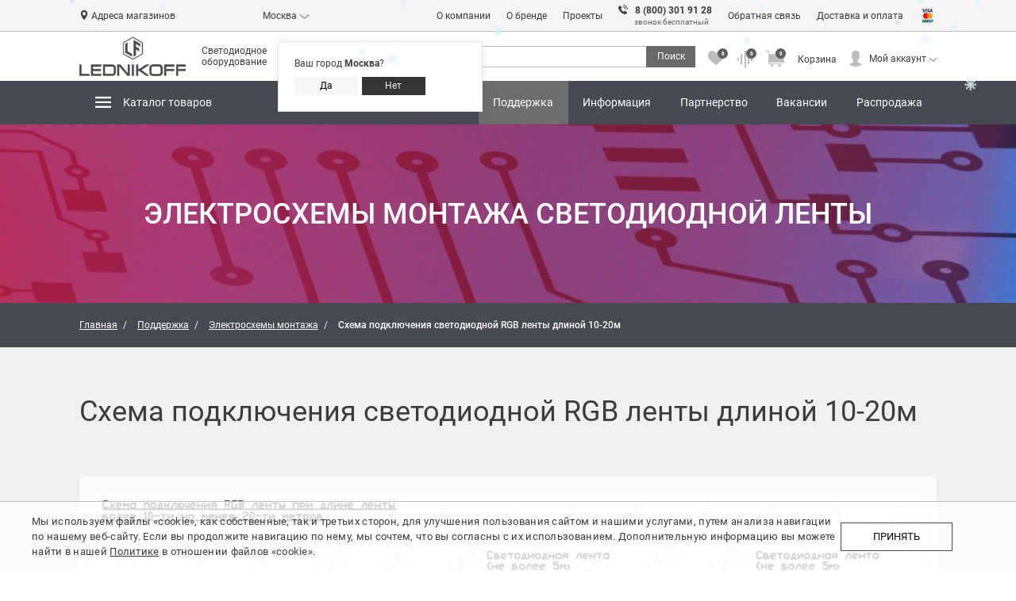

--- FILE ---
content_type: text/html; charset=UTF-8
request_url: https://lednikoff.ru/support/schemes/skhema-podklyucheniya-rgb-lenty-dlinoy-10-20m3693/
body_size: 39576
content:
<!DOCTYPE html>
<html lang="ru">

<head>

	
			<!-- Google Tag Manager -->
				<!-- End Google Tag Manager -->
	
	
	
	
	
		<meta name="viewport" content="width=device-width, initial-scale=1, maximum-scale=1">
	<!-- saved from url=(0014)about:internet -->
	<meta http-equiv="X-UA-Compatible" content="IE=edge" />
	<meta name="apple-mobile-web-app-capable" content="yes" />
	<meta name="HandheldFriendly" content="True" />
	<meta name="format-detection" content="telephone=no" />
	<meta name="format-detection" content="address=no" />
	<meta name="x-rim-auto-match" content="none" />
	<meta name="theme-color" content="#bf9450">
	<meta name="msapplication-navbutton-color" content="#000">
	<meta name="apple-mobile-web-app-status-bar-style" content="#000">
	<meta name="msapplication-TileColor" content="#ffffff">
	<!-- OG Meta -->
	<meta property="og:title" content="Схема подключения светодиодной RGB ленты длиной 10-20м" />
	<meta property="og:type" content="website" />
	<meta property="og:url" content="lednikoff.ru" />
	<meta property="og:image" content="/assets/logo.jpg" />
	<meta property="og:description" content="" />
	<meta http-equiv="Content-Type" content="text/html; charset=UTF-8" />
<meta name="robots" content="index, follow" />
<script type="text/javascript" data-skip-moving="true">(function(w, d, n) {var cl = "bx-core";var ht = d.documentElement;var htc = ht ? ht.className : undefined;if (htc === undefined || htc.indexOf(cl) !== -1){return;}var ua = n.userAgent;if (/(iPad;)|(iPhone;)/i.test(ua)){cl += " bx-ios";}else if (/Android/i.test(ua)){cl += " bx-android";}cl += (/(ipad|iphone|android|mobile|touch)/i.test(ua) ? " bx-touch" : " bx-no-touch");cl += w.devicePixelRatio && w.devicePixelRatio >= 2? " bx-retina": " bx-no-retina";var ieVersion = -1;if (/AppleWebKit/.test(ua)){cl += " bx-chrome";}else if ((ieVersion = getIeVersion()) > 0){cl += " bx-ie bx-ie" + ieVersion;if (ieVersion > 7 && ieVersion < 10 && !isDoctype()){cl += " bx-quirks";}}else if (/Opera/.test(ua)){cl += " bx-opera";}else if (/Gecko/.test(ua)){cl += " bx-firefox";}if (/Macintosh/i.test(ua)){cl += " bx-mac";}ht.className = htc ? htc + " " + cl : cl;function isDoctype(){if (d.compatMode){return d.compatMode == "CSS1Compat";}return d.documentElement && d.documentElement.clientHeight;}function getIeVersion(){if (/Opera/i.test(ua) || /Webkit/i.test(ua) || /Firefox/i.test(ua) || /Chrome/i.test(ua)){return -1;}var rv = -1;if (!!(w.MSStream) && !(w.ActiveXObject) && ("ActiveXObject" in w)){rv = 11;}else if (!!d.documentMode && d.documentMode >= 10){rv = 10;}else if (!!d.documentMode && d.documentMode >= 9){rv = 9;}else if (d.attachEvent && !/Opera/.test(ua)){rv = 8;}if (rv == -1 || rv == 8){var re;if (n.appName == "Microsoft Internet Explorer"){re = new RegExp("MSIE ([0-9]+[\.0-9]*)");if (re.exec(ua) != null){rv = parseFloat(RegExp.$1);}}else if (n.appName == "Netscape"){rv = 11;re = new RegExp("Trident/.*rv:([0-9]+[\.0-9]*)");if (re.exec(ua) != null){rv = parseFloat(RegExp.$1);}}}return rv;}})(window, document, navigator);</script>


<link href="/bitrix/cache/css/s1/lednikoff/page_bfc6b06d01f01f6957495e251402ad32/page_bfc6b06d01f01f6957495e251402ad32_v1.css?176853109628487" type="text/css"  rel="stylesheet" />
<link href="/bitrix/cache/css/s1/lednikoff/template_981ac572b4150e4e003b375154c62876/template_981ac572b4150e4e003b375154c62876_v1.css?1768529930492567" type="text/css"  data-template-style="true" rel="stylesheet" />







	<title>Схема подключения светодиодной RGB ленты длиной 10-20м</title>

	
	<script data-skip-moving="">
		const SITE_TEMPLATE_PATH = '/local/templates/lednikoff';
	</script>
	<!--    favicon-->
	<link rel="apple-touch-icon" sizes="180x180" href="/local/templates/lednikoff/favicon/apple-touch-icon.png">
	<link rel="icon" type="image/png" sizes="32x32" href="/local/templates/lednikoff/favicon/favicon-32x32.png">
	<link rel="icon" type="image/png" sizes="16x16" href="/local/templates/lednikoff/favicon/favicon-16x16.png">
	<link rel="manifest" href="/local/templates/lednikoff/favicon/site.webmanifest">
	<link rel="mask-icon" href="/local/templates/lednikoff/favicon/safari-pinned-tab.svg" color="#5bbad5">
	<meta name="msapplication-TileColor" content="#da532c">
	<meta name="theme-color" content="#ffffff">
	</head>

<body >

			<!-- Google Tag Manager (noscript) -->
		<noscript>
			<iframe src="https://www.googletagmanager.com/ns.html?id=GTM-5LKVTG8" height="0" width="0"
				style="display:none;visibility:hidden"></iframe>
		</noscript>
		<!-- End Google Tag Manager (noscript) -->
	
	
			<div class="preloader" style="display: none;">
		<div class="preloader-img"></div>
	</div>

		
	
	<header>
		<div class="header__main">
			<div class="header__main-top">
				<div class="container">
					<div class="header__main-top--map">
						<a href="/buy/" class="icon-ic icon-ic_map"></a>
						<a href="/buy/" class="hover-border">Адреса магазинов</a>
					</div>
					<div class="select header__main-middle--city">
						<div class="header__main--chosen-city">
							<a href="#"><i>Москва</i><span
									class="icon-ic icon-ic_arrow"></span></a>
															<div class="modal-choose--city">
									Ваш город <b>Москва</b>?
									<p>
										<button data-city="yes" data-value="Москва"
											class="button button--light-grey">Да</button>
										<button data-city="no" data-value="Москва"
											class="button button--dark-grey">Нет</button>
									</p>
								</div>
														<div class="modal-city hidden">
								<div class="modal-city__title">Выбор города<span class="icon-ic icon-ic_cross"></span>
								</div>
								<ul class="modal-city__list">
									<li><a data-id="552" data-value="Москва" href="#">Москва</a></li><li><a data-id="553" data-value="Санкт-Петербург" href="#">Санкт-Петербург</a></li><li><a data-id="1357" data-value="Челябинск" href="#">Челябинск</a></li><hr><li><a data-id="1425" data-value="Калуга" href="#">Калуга</a></li><li><a data-id="1426" data-value="Нижний Новгород" href="#">Нижний Новгород</a></li><li><a data-id="1427" data-value="Рязань" href="#">Рязань</a></li><li><a data-id="1428" data-value="Другие города России" href="#">Другие города России</a></li>								</ul>
							</div>
						</div>
					</div>
					<div style="display: none;" id="modal-map"></div>
					<div class="header__main-top--wrap">
						<ul class="header__main-top--menu">
							<li><a href="/support/about/" class="hover-border">О компании</a></li>
							<li><a href="/support/about-brand/" class="hover-border">О бренде</a></li>
							<li><a href="/info/projects/" class="hover-border">Проекты</a></li>
							<li class="header__main-top--phone">
								<a href="tel:88003019128" class="icon-ic icon-ic_call1"></a>
								<a href="tel:88003019128" class="hover-border"><b>8 (800) 301 91 28</b></a>
								<br><span>звонок бесплатный</span>
								<meta content="Компания Lednikoff " />
								<meta content="г. Москва, Волоколамское шоссе, д 116 стр.1, пав 108, 1-й этаж" />
							</li>
							<li><a href="/feedback/" class="hover-border">Обратная связь</a></li>
							<!--<li><a href="#"class="hover-border">Поддержка</a></li>-->
							<li><a href="/delivery/" class="hover-border">Доставка и оплата</a></li>
						</ul>
						<div class="header__main-top--payment">
							<!--<a target="_blank" href="https://boxberry.ru/" class="header__main-top--payment-box"></a>-->
							<a href="/delivery/" class="header__main-top--payment-ya"></a>
						</div>
					</div>
				</div>
			</div>
			<div class="header__main-middle">
				<div class="container">
					<a href="/" class="logo">
						<img src="/local/templates/lednikoff/img/logo/logo_dark.png" alt="LEDNIKOFF">
					</a>
					<div class="descriptor">Светодиодное оборудование</div>
					<div class="header-copyright__soc">
						<a target="_blank" rel="nofollow" href="https://m.vk.com/lednikoff_ru"
							class="icon-ic icon-ic_vk" title="vk lednikoff"></a>
												<a target="_blank" rel="nofollow" href="https://www.pinterest.ru/lednikoff_ru/_created/"
							class="icon-ic icm-pinterest" title="pinterest lednikoff"></a>
						<a target="_blank" rel="nofollow"
							href="https://www.youtube.com/channel/UCJFMEuaAJYi3RBE4BBfeSJQ"
							class="icon-ic icon-ic_youtube" title="youtube lednikoff"></a>
					</div>

					<div class="header__main-search">
						<div id="title-search" class="bx-searchtitle">
	<form action="/search/index.php" id="header__main-search-form">
			<input id="title-search-input" type="text" name="q" value="" autocomplete="off" class="bx-form-control search-field"/>
            <button class="button button--grey" name="s" type="submit" id="header__main-search-button" value="">Поиск</button>
	</form>
</div>
					</div>
										<div class="header__user-lists">
						<div class="header__user-fav">
							<a href="/personal/favorites/" class="icon-ic icon-ic_like"><span class="header__user--num favoriteCnt" id="favoriteCntMain">0</span></a>
<div class="header__main-minifav">
    
    <div class="miniform--empty " >
        <div class="miniform__title">
            <div class="miniform__title-info">Ваше избранное (<span>0</span>)</div>
        </div>
        <div class="miniform__body">
            <p class="miniform__message">В данный момент у вас нет добавленных товаров</p>
        </div>
        <div class="miniform__subfooter">
            <a href="/#mainNovelties">Посмотреть новинки</a>
            <a href="/#mainStock">Посмотреть <span>Акции</span></a>
        </div>
        <div class="miniform__footer">
            <a href="/catalog/" class="button button--grey">в каталог</a>
        </div>
    </div>
    <div class="miniform   visually-hidden  ">
        <div class="miniform__title">
            <div class="miniform__title-info">Ваше избранное (<span>0</span>)</div>
            <div class="miniform__title-qty"><span>0</span> товаров</div>
            <a href="javascript:void(0);" class="miniform__title-remove remove_all_small_favorite" data-slug="remove_all_small_favorite" data-ids-arr="[]">Очистить</a>
        </div>
        <div class="miniform__body">
            <form action="">
                <table class="miniform__table">
                    <tr>
                        <th>Количество</th>
                        <th>Артикул, Наименование</th>
                        <th>Цена</th>
<!--                        <th></th>-->
                        <th></th>
                    </tr>
                    
                </table>
            </form>
        </div>
        <div class="miniform__footer">
            <a href="/catalog/" class="button button--grey">в каталог</a>
            <a href="/personal/favorites/" class="button button--light-grey">перейти к избранному</a>
        </div>
    </div>
</div>

						</div>
						<div
							class="header__user-compare ">
							<a href="/personal/compare/" class="icon-ic icon-ic_compare"><span class="header__user--num cntComparet">0</span></a>
<div class="header__main-minicompare">
    <div class="miniform--empty">
        <div class="miniform__title">
            <div class="miniform__title-info">Сравнение (<span>0</span>)</div>
                    </div>
        <div class="miniform__body">
                            <p class="miniform__message">В данный момент у вас нет товаров для сравнения.</p>
                <p class="miniform__message">Выберите товары и сравните их по характеристикам!</p>
                    </div>
        <div class="miniform__footer">
                            <a href="/catalog/" class="button button--grey">в каталог</a>
            
        </div>
    </div>
</div>
						</div>
						<div
							class="header__user-cart ">
							
<div id="bx_basketFKauiI" class="bx-basket bx-opener"><!--'start_frame_cache_bx_basketFKauiI'-->    <a href="/personal/cart/" class="icon-ic icon-ic_cart">
        <span class="header__user--num active">0</span>
        <span class="header__user--text">Корзина</span>
    </a>
    
    <div class="header__main-minicart">

                    <div class="miniform--empty">
                <div class="miniform__title">
                    <div class="miniform__title-info">Ваша корзина (<span>0</span>)</div>
                </div>
                <div class="miniform__body">
                    <div class="miniform-img"></div>
                    <p class="miniform__message">В данный момент ваша корзина пуста</p>
                </div>
                <div class="miniform__subfooter">
                    <a href="/#mainNovelties">Посмотреть новинки</a>
                    <a href="/#mainStock">Посмотреть <span>Акции</span></a>
                </div>
                <div class="miniform__footer">
                    <a href="/catalog/" class="button button--grey">в каталог</a>
                </div>
            </div>
                        </div>
    
<!--'end_frame_cache_bx_basketFKauiI'--></div>
						</div>
					</div>
					<div class="header__top-login">
						<div class="header__top-login-inner">
							<div class="icon-ic icon-ic_user"></div>
							<div class="header__top-login-elem header__top-login-account">
								<a href="#">Мой аккаунт</a><span class="icon-ic icon-ic_arrow"></span>
							</div>
						</div>
						<ul class="header__top-account-menu">
							<li class="header__top-account-auth for_guest">
								<a href="javascript:void(0)" class="header__top-account-login button button--grey"
									data-auth="login" data-fancybox="" data-src="#modal-auth-form"
									data-touch="false">войти</a>
								<a href="javascript:void(0)" class="header__top-account-register" data-auth="reg"
									data-fancybox="" data-src="#modal-auth-form"
									data-touch="false">зарегистрироваться</a>
							</li>
							<li class="for_auth account-list"><a href="/personal/">Ваш профиль</a></li>
							<li><a href="/personal/orders/" class="account-list">Заказы</a></li>
							<li><a href="/personal/favorites/" class="account-list">Избранное</a></li>
							<li><a href="/personal/cart/" class="account-list">Корзина</a></li>
							<li><a href="/personal/compare/" class="account-list">Сравнение товаров</a></li>
							<li class="header__top-account-exit for_auth"><a href="/?logout=yes"><span
										class="icon-ic icon-ic_exit"></span>Выйти</a></li>
						</ul>
					</div>
				</div>
			</div>
			<div class="header__main-bottom">
				<div class="container">
					<nav class="header__main-menu" itemscope="" itemtype="http://schema.org/SiteNavigationElement">
						
<div class="main-nav">
    
        <ul  itemprop="about" itemscope="" itemtype="http://schema.org/ItemList"  >
                    <li 
                                    itemprop="itemListElement" 
                    itemscope=""
                    itemtype="http://schema.org/ItemList"
                                class="top-menu__item top-menu__catalog-menu ">
            <span class="icon-ic icon-ic_menu"></span>
                <a itemprop="url" href="/catalog/">Каталог товаров</a>
                <meta itemprop="name" content="Каталог товаров" />
                    <!--Пока скрываем 2 варианта каталога товаров-->
                    <div class="top-menu__catalog--wrap">
                        <a href="#" class="active" data-menu="top-menu__catalog--prof">Для профессионалов</a>
                        <a href="#"  data-menu="top-menu__catalog--user">Для потребителей</a>
                    </div>
                    <ul class="top-menu__catalog--prof active">
                        
                        
                                                            <li class="top-menu__catalog-item ">
                                    <a href="/catalog/svetodiodnye-lenty-100002/">Светодиодные ленты</a>
                                                                        <ul class="top-submenu__catalog">
                                                                                        

                        
                        
                                                            <li class="">
                                    <a href="/catalog/cob-sploshnoe-svechenie-2038/">COB сплошное свечение</a>
                                    <ul class="top-submenu2__catalog">
                                                    

                        
                                                    <li>
                                <a href="/catalog/x360-5v-8mm-5-w-m-2055/">X360 5V 8mm 5 W/m</a>
                            </li>
                        

                        
                                                    <li>
                                <a href="/catalog/x504-12v-5mm-6-5-w-m-2056/">X504 12V 5mm 6.5 W/m</a>
                            </li>
                        

                        
                                                    <li>
                                <a href="/catalog/x400-12v-8mm-9-w-m-2057/">X400 12V 8mm 9 W/m</a>
                            </li>
                        

                        
                                                    <li>
                                <a href="/catalog/x528-12v-8mm-11-w-m-2058/">X528 12V 8mm 11 W/m</a>
                            </li>
                        

                        
                                                    <li>
                                <a href="/catalog/x480-24v-4mm-4-w-m-2061/">X480 24V 4mm 4 W/m</a>
                            </li>
                        

                        
                                                    <li>
                                <a href="/catalog/x400-24v-3mm-4-8-w-m-2059/">X400 24V 3mm 4.8 W/m</a>
                            </li>
                        

                        
                                                    <li>
                                <a href="/catalog/x420-24v-10mm-4-8-w-m-long-run-15m-2003/">X420 24V 10mm 4.8 W/m Long Run 15m</a>
                            </li>
                        

                        
                                                    <li>
                                <a href="/catalog/x480-24v-6mm-6-w-m-2062/">X480 24V 6mm 6 W/m</a>
                            </li>
                        

                        
                                                    <li>
                                <a href="/catalog/x528-24v-8mm-6-w-m-freecut-2347/">X528 24V 8mm 6 W/m FreeCut</a>
                            </li>
                        

                        
                                                    <li>
                                <a href="/catalog/x400-24v-5mm-7-2-w-m-2060/">X400 24V 5mm 7.2 W/m</a>
                            </li>
                        

                        
                                                    <li>
                                <a href="/catalog/x320-24v-8mm-8-w-m-2063/">X320 24V 8mm 8 W/m</a>
                            </li>
                        

                        
                                                    <li>
                                <a href="/catalog/x480-24v-8mm-8-w-m-2064/">X480 24V 8mm 8 W/m</a>
                            </li>
                        

                        
                                                    <li>
                                <a href="/catalog/x560-24v-10mm-9-6-w-m-long-run-10m-14/">X560 24V 10mm 9.6 W/m Long Run 10m</a>
                            </li>
                        

                        
                                                    <li>
                                <a href="/catalog/x480-24v-8mm-10-w-m-2301/">X480 24V 8mm 10 W/m Pro Reel</a>
                            </li>
                        

                        
                                                    <li>
                                <a href="/catalog/x420-24v-4mm-10-w-m-2065/">X420 24V 4mm 10 W/m</a>
                            </li>
                        

                        
                                                    <li>
                                <a href="/catalog/x480-24v-10mm-10-w-m-freecut-2258/">X480 24V 10mm 10 W/m FreeCut</a>
                            </li>
                        

                        
                                                    <li>
                                <a href="/catalog/x544-24v-8mm-11-w-m-freecut-991/">X544 24V 8mm 11 W/m FreeCut</a>
                            </li>
                        

                        
                                                    <li>
                                <a href="/catalog/x378-24v-8mm-11-w-m-2066/">X378 24V 8mm 11 W/m</a>
                            </li>
                        

                        
                                                    <li>
                                <a href="/catalog/x544-24v-8mm-11-w-m-2067/">X544 24V 8mm 11.5 W/m</a>
                            </li>
                        

                        
                                                    <li>
                                <a href="/catalog/x576-24v-10mm-15-w-m-598/">X576 24V 10mm 15 W/m</a>
                            </li>
                        

                        
                                                    <li>
                                <a href="/catalog/x1088-24v-12mm-22-w-m-351/">X1088 24V 12mm 22 W/m</a>
                            </li>
                        

                        
                                                    <li>
                                <a href="/catalog/x320-48v-8mm-8-w-m-2068/">X320 48V 8mm 8 W/m Pro Reel</a>
                            </li>
                        

                        
                                                    <li>
                                <a href="/catalog/x480-48v-8mm-10-w-m-2069/">X480 48V 8mm 10 W/m Pro Reel</a>
                            </li>
                        

                        </ul></li>
                        
                                                            <li class="">
                                    <a href="/catalog/vysokaya-tsvetoperedacha-cri98-2040/">Высокая цветопередача CRI98</a>
                                    <ul class="top-submenu2__catalog">
                                                    

                        
                                                    <li>
                                <a href="/catalog/a60-12v-8mm-4-8-w-m-2075/">A60 12V 8mm 4.8 W/m</a>
                            </li>
                        

                        
                                                    <li>
                                <a href="/catalog/a60-12v-8mm-7-2-w-m-2076/">A60 12V 8mm 7.2 W/m</a>
                            </li>
                        

                        
                                                    <li>
                                <a href="/catalog/a60-24v-8mm-4-8-w-m-2077/">A60 24V 8mm 4.8 W/m</a>
                            </li>
                        

                        
                                                    <li>
                                <a href="/catalog/a60-24v-8mm-7-2-w-m-2078/">A60 24V 8mm 7.2 W/m</a>
                            </li>
                        

                        
                                                    <li>
                                <a href="/catalog/a120-24v-8mm-9-6-w-m-2079/">A120 24V 8mm 9.6 W/m</a>
                            </li>
                        

                        
                                                    <li>
                                <a href="/catalog/a98-24v-8mm-10-w-m-2080/">A98 24V 8mm 10 W/m</a>
                            </li>
                        

                        
                                                    <li>
                                <a href="/catalog/a120-24v-8mm-14-4-w-m-2081/">A120 24V 8mm 14.4 W/m</a>
                            </li>
                        

                        
                                                    <li>
                                <a href="/catalog/b60-24v-10mm-14-4-w-m-2082/">B60 24V 10mm 14.4 W/m</a>
                            </li>
                        

                        
                                                    <li>
                                <a href="/catalog/a168-24v-10mm-17-6-w-m-2083/">A168 24V 10mm 17 W/m</a>
                            </li>
                        

                        
                                                    <li>
                                <a href="/catalog/a140-sun-24v-10mm-20-w-m-2085/">A140 24V 10mm 20 W/m SUN</a>
                            </li>
                        

                        
                                                    <li>
                                <a href="/catalog/a196-24v-15mm-20-w-m-2086/">A196 24V 15mm 20 W/m</a>
                            </li>
                        

                        
                                                    <li>
                                <a href="/catalog/a320-24v-15mm-24-w-m-2269/">A320 24V 15mm 24 W/m</a>
                            </li>
                        

                        
                                                    <li>
                                <a href="/catalog/a252-24v-19mm-27-w-m-2087/">A252 24V 19mm 27 W/m</a>
                            </li>
                        

                        
                                                    <li>
                                <a href="/catalog/b120-24v-15mm-29-w-m-2088/">B120 24V 15mm 29 W/m</a>
                            </li>
                        

                        
                                                    <li>
                                <a href="/catalog/a280-24v-36mm-30-w-m-2089/">A280 24V 36mm 30 W/m</a>
                            </li>
                        

                        
                                                    <li>
                                <a href="/catalog/a350-24v-58mm-36-w-m-2090/">A350 24V 58mm 36 W/m</a>
                            </li>
                        

                        </ul></li>
                        
                                                            <li class="">
                                    <a href="/catalog/universalnye-12v-8-10-mm-1262/">Универсальные 12V 8-10 мм</a>
                                    <ul class="top-submenu2__catalog">
                                                    

                        
                                                    <li>
                                <a href="/catalog/a60-12v-8mm-2-w-m-669/">A60 12V 8mm 2 W/m</a>
                            </li>
                        

                        
                                                    <li>
                                <a href="/catalog/a60-12v-8mm-4-8-w-m-2105/">A60 12V 8mm 4.8 W/m</a>
                            </li>
                        

                        
                                                    <li>
                                <a href="/catalog/a60-12v-8mm-7-2-w-m-2107/">A60 12V 8mm 7.2 W/m</a>
                            </li>
                        

                        
                                                    <li>
                                <a href="/catalog/b30-12v-10mm-7-2-w-m-2108/">B30 12V 10mm 7.2 W/m</a>
                            </li>
                        

                        
                                                    <li>
                                <a href="/catalog/c30-12v-12mm-7-2-w-m-2288/">C30 12V 8-12mm 7-12 W/m</a>
                            </li>
                        

                        
                                                    <li>
                                <a href="/catalog/a120-12v-8mm-9-6-w-m-2109/">A120 12V 8mm 9.6 W/m</a>
                            </li>
                        

                        
                                                    <li>
                                <a href="/catalog/a120-12v-8mm-14-4-w-m-2110/">A120 12V 8mm 14.4 W/m</a>
                            </li>
                        

                        
                                                    <li>
                                <a href="/catalog/b60-12v-10mm-14-4-w-m-2111/">B60 12V 10mm 14.4 W/m</a>
                            </li>
                        

                        </ul></li>
                        
                                                            <li class="">
                                    <a href="/catalog/universalnye-8-10-mm-do-10-w-m-2043/">Универсальные 24V 8-10 мм до 10 W/m</a>
                                    <ul class="top-submenu2__catalog">
                                                    

                        
                                                    <li>
                                <a href="/catalog/a120-24v-8mm-2-w-m-831/">A120 24V 8mm 2 W/m</a>
                            </li>
                        

                        
                                                    <li>
                                <a href="/catalog/a30-24v-10mm-2-9-w-m-2112/">A30 24V 8mm 2.9 W/m</a>
                            </li>
                        

                        
                                                    <li>
                                <a href="/catalog/a60-24v-8mm-4-8-w-m-2113/">A60 24V 8mm 4.8 W/m</a>
                            </li>
                        

                        
                                                    <li>
                                <a href="/catalog/a90-24v-10mm-4-8-w-m-2248/">A90 24V 10mm 4.8 W/m</a>
                            </li>
                        

                        
                                                    <li>
                                <a href="/catalog/a140-24v-8mm-5-w-m-86/">A140 24V 8mm 5 W/m</a>
                            </li>
                        

                        
                                                    <li>
                                <a href="/catalog/a80-24v-8mm-6-w-m-2114/">A80 24V 8mm 6 W/m</a>
                            </li>
                        

                        
                                                    <li>
                                <a href="/catalog/m120-24v-8mm-6-5-w-m-2115/">M120 24V 8mm 6.5 W/m</a>
                            </li>
                        

                        
                                                    <li>
                                <a href="/catalog/a112-24v-8mm-7-w-m-603/">A112 24V 8mm 7 W/m</a>
                            </li>
                        

                        
                                                    <li>
                                <a href="/catalog/a60-24v-8mm-7-2-w-m-2116/">A60 24V 8mm 7.2 W/m</a>
                            </li>
                        

                        
                                                    <li>
                                <a href="/catalog/c72-24v-10mm-7-2-w-m-2250/">C72 24V 10mm 7.2 W/m</a>
                            </li>
                        

                        
                                                    <li>
                                <a href="/catalog/a144-24v-10mm-7-7-w-m-2249/">A144 24V 10mm 7.7 W/m</a>
                            </li>
                        

                        
                                                    <li>
                                <a href="/catalog/m320-24v-8mm-8-w-m-2366/">M320 24V 8mm 8 W/m</a>
                            </li>
                        

                        
                                                    <li>
                                <a href="/catalog/m300-24v-8mm-8-w-m-2117/">M300 24V 8mm 8 W/m</a>
                            </li>
                        

                        
                                                    <li>
                                <a href="/catalog/a126-24v-10mm-8-w-m-2263/">A126 24V 10mm 8 W/m</a>
                            </li>
                        

                        
                                                    <li>
                                <a href="/catalog/a120-24v-8mm-9-6-w-m-2118/">A120 24V 8mm 9.6 W/m</a>
                            </li>
                        

                        
                                                    <li>
                                <a href="/catalog/a128-24v-8mm-9-6-w-m-2119/">A128 24V 8mm 9.6 W/m</a>
                            </li>
                        

                        
                                                    <li>
                                <a href="/catalog/m420-24v-8mm-9-6-w-m-354/">M420 24V 8mm 9.6 W/m</a>
                            </li>
                        

                        
                                                    <li>
                                <a href="/catalog/a140-24v-8mm-10-w-m-359/">A140 24V 8mm 10 W/m</a>
                            </li>
                        

                        
                                                    <li>
                                <a href="/catalog/a280-24v-8mm-10-w-m-2299/">A280 24V 8mm 10 W/m</a>
                            </li>
                        

                        
                                                    <li>
                                <a href="/catalog/a98-24v-8mm-10-w-m-2120/">A98 24V 8mm 10 W/m</a>
                            </li>
                        

                        
                                                    <li>
                                <a href="/catalog/a120-twist-24v-10mm-10-w-m-2121/">A120 24V 10mm 10 W/m TWIST</a>
                            </li>
                        

                        
                                                    <li>
                                <a href="/catalog/a128-twist-24v-10mm-10-w-m-1401/">A128 24V 10mm 10 W/m TWIST</a>
                            </li>
                        

                        
                                                    <li>
                                <a href="/catalog/m700-24v-10mm-10-w-m-2122/">M700 24V 10mm 10 W/m</a>
                            </li>
                        

                        </ul></li>
                        
                                                            <li class="">
                                    <a href="/catalog/universalnye-8-10-mm-svyshe-10-w-m-2044/">Универсальные 24V 8-10 мм свыше 10 W/m</a>
                                    <ul class="top-submenu2__catalog">
                                                    

                        
                                                    <li>
                                <a href="/catalog/x128-24v-8mm-11-w-m-dot-2073/">X128 24V 8mm 11 W/m DOT</a>
                            </li>
                        

                        
                                                    <li>
                                <a href="/catalog/b80-24v-10mm-11-w-m-391/">B80 24V 10mm 11 W/m</a>
                            </li>
                        

                        
                                                    <li>
                                <a href="/catalog/a252-24v-10mm-11-w-m-2123/">A252 24V 10mm 11 W/m</a>
                            </li>
                        

                        
                                                    <li>
                                <a href="/catalog/a112-24v-8mm-12-w-m-2218/">A112 24V 8mm 12 W/m</a>
                            </li>
                        

                        
                                                    <li>
                                <a href="/catalog/a160-24v-8mm-12-w-m-2125/">A160 24V 8mm 12 W/m</a>
                            </li>
                        

                        
                                                    <li>
                                <a href="/catalog/a180-24v-10mm-12-w-m-2264/">A180 24V 10mm 12 W/m</a>
                            </li>
                        

                        
                                                    <li>
                                <a href="/catalog/m120-24v-8mm-14-w-m-2126/">M120 24V 8mm 14 W/m</a>
                            </li>
                        

                        
                                                    <li>
                                <a href="/catalog/a120-24v-8mm-14-4-w-m-2128/">A120 24V 8mm 14.4 W/m</a>
                            </li>
                        

                        
                                                    <li>
                                <a href="/catalog/a180-24v-8mm-14-4-w-m-2129/">A180 24V 8mm 14.4 W/m</a>
                            </li>
                        

                        
                                                    <li>
                                <a href="/catalog/b60-24v-10mm-14-4-w-m-2127/">B60 24V 10mm 14.4 W/m</a>
                            </li>
                        

                        
                                                    <li>
                                <a href="/catalog/c64-24v-10mm-14-4-w-m-2124/">C64 24V 10mm 14.4 W/m</a>
                            </li>
                        

                        
                                                    <li>
                                <a href="/catalog/c126-24v-10mm-14-4-w-m-2266/">C126 24V 10mm 14.4 W/m</a>
                            </li>
                        

                        
                                                    <li>
                                <a href="/catalog/a140-24v-8mm-15-w-m-672/">A140 24V 8mm 15 W/m</a>
                            </li>
                        

                        
                                                    <li>
                                <a href="/catalog/a176-24v-8mm-15-w-m-356/">A176 24V 8mm 15 W/m</a>
                            </li>
                        

                        
                                                    <li>
                                <a href="/catalog/x192-24v-10mm-16-w-m-dot-2074/">X192 24V 10mm 16 W/m DOT</a>
                            </li>
                        

                        
                                                    <li>
                                <a href="/catalog/a168-24v-10mm-17-w-m-2130/">A168 24V 10mm 17 W/m</a>
                            </li>
                        

                        
                                                    <li>
                                <a href="/catalog/a288-24v-10mm-17-w-m-2571/">A288 24V 10mm 17 W/m</a>
                            </li>
                        

                        
                                                    <li>
                                <a href="/catalog/a192-24v-10mm-17-6-w-m-2265/">A192 24V 10mm 17.6 W/m</a>
                            </li>
                        

                        
                                                    <li>
                                <a href="/catalog/a240-24v-10mm-19-2-w-m-2131/">A240 24V 10mm 19.2 W/m</a>
                            </li>
                        

                        
                                                    <li>
                                <a href="/catalog/c112-24v-10mm-19-2-w-m-2251/">C112 24V 10mm 19.2 W/m</a>
                            </li>
                        

                        
                                                    <li>
                                <a href="/catalog/c180-24v-10mm-19-2-w-m-2293/">C180 24V 10mm 19.2 W/m</a>
                            </li>
                        

                        
                                                    <li>
                                <a href="/catalog/a200-24v-10mm-20-w-m-2252/">A200 24V 10mm 20 W/m</a>
                            </li>
                        

                        
                                                    <li>
                                <a href="/catalog/m700-24v-10mm-20-w-m-2132/">M700 24V 10mm 20 W/m</a>
                            </li>
                        

                        
                                                    <li>
                                <a href="/catalog/m300-24v-10mm-21-6-w-m-2133/">M300 24V 10mm 21.6 W/m</a>
                            </li>
                        

                        
                                                    <li>
                                <a href="/catalog/a240-24v-10mm-22-w-m-2253/">A240 24V 10mm 22 W/m</a>
                            </li>
                        

                        
                                                    <li>
                                <a href="/catalog/b96-24v-10mm-23-w-m-2134/">B96 24V 10mm 23 W/m</a>
                            </li>
                        

                        
                                                    <li>
                                <a href="/catalog/c60-24v-12mm-27-w-m-2289/">C60 24V 12mm 27 W/m</a>
                            </li>
                        

                        </ul></li>
                        
                                                            <li class="">
                                    <a href="/catalog/universalnye-48v-10-mm-177/">Универсальные 48V 10 мм</a>
                                    <ul class="top-submenu2__catalog">
                                                    

                        
                                                    <li>
                                <a href="/catalog/a120-48v-10mm-10-w-m-30m-2512/">A120 48V 10mm 10 W/m 30m</a>
                            </li>
                        

                        </ul></li>
                        
                                                            <li class="">
                                    <a href="/catalog/germetichnye-ip65-ip68-2047/">Герметичные IP65-IP68 до 10 W/m</a>
                                    <ul class="top-submenu2__catalog">
                                                    

                        
                                                    <li>
                                <a href="/catalog/x360-5v-5-w-m-ip65-686/">X360 5V 5 W/m IP65</a>
                            </li>
                        

                        
                                                    <li>
                                <a href="/catalog/a60-12v-4-8-w-m-ip65-ip68-2161/">A60 12V 4.8 W/m IP65-IP68</a>
                            </li>
                        

                        
                                                    <li>
                                <a href="/catalog/b30-12v-7-2-w-m-ip65-2162/">B30 12V 7.2 W/m IP65</a>
                            </li>
                        

                        
                                                    <li>
                                <a href="/catalog/a60-12v-7-2-w-m-ip65-ip68-2163/">A60 12V 7.2 W/m IP65</a>
                            </li>
                        

                        
                                                    <li>
                                <a href="/catalog/a120-12v-9-6-w-m-ip65-ip68-2164/">A120 12V 9.6 W/m IP65-IP68</a>
                            </li>
                        

                        
                                                    <li>
                                <a href="/catalog/a60-24v-4-8-w-m-ip65-ip68-2168/">A60 24V 4.8 W/m IP65-IP68</a>
                            </li>
                        

                        
                                                    <li>
                                <a href="/catalog/x420-24v-4-8-w-m-ip67-long-run-15m-707/">X420 24V 4.8 W/m IP67 Long Run 15m</a>
                            </li>
                        

                        
                                                    <li>
                                <a href="/catalog/a140-24v-5-w-m-ip65-139/">A140 24V 5 W/m IP65</a>
                            </li>
                        

                        
                                                    <li>
                                <a href="/catalog/m240-24v-5-w-m-ip65-vela-2664/">M240 24V 5 W/m IP65 VELA</a>
                            </li>
                        

                        
                                                    <li>
                                <a href="/catalog/a80-24v-6-w-m-ip67-2169/">A80 24V 6 W/m IP67</a>
                            </li>
                        

                        
                                                    <li>
                                <a href="/catalog/x400-24v-7-2-w-m-ip67-2291/">X400 24V 7.2 W/m IP67</a>
                            </li>
                        

                        
                                                    <li>
                                <a href="/catalog/a60-24v-7-2-w-m-ip65-ip68-2170/">A60 24V 7.2 W/m IP65</a>
                            </li>
                        

                        
                                                    <li>
                                <a href="/catalog/x320-24v-8-w-m-ip65-164/">X320 24V 8 W/m IP65</a>
                            </li>
                        

                        
                                                    <li>
                                <a href="/catalog/x480-24v-8-w-m-ip67-2368/">X480 24V 8 W/m IP67</a>
                            </li>
                        

                        
                                                    <li>
                                <a href="/catalog/x960-24v-8-w-m-ip65-luna-360-236/">X960 24V 8 W/m IP65 LUNA 360°</a>
                            </li>
                        

                        
                                                    <li>
                                <a href="/catalog/a120-24v-9-6-w-m-ip65-ip68-2171/">A120 24V 9.6 W/m IP65-IP68</a>
                            </li>
                        

                        
                                                    <li>
                                <a href="/catalog/a128-24v-9-6-w-m-ip66-2172/">A128 24V 9.6 W/m IP66</a>
                            </li>
                        

                        
                                                    <li>
                                <a href="/catalog/x560-24v-9-6-w-m-ip67-long-run-10m-273/">X560 24V 9.6 W/m IP67 Long Run 10m</a>
                            </li>
                        

                        
                                                    <li>
                                <a href="/catalog/a80-24v-10-w-m-ip67-xrt-tpu-882/">A80 24V 10 W/m IP67 XRT TPU</a>
                            </li>
                        

                        
                                                    <li>
                                <a href="/catalog/a98-24v-10-w-m-ip65-2173/">A98 24V 10 W/m IP65</a>
                            </li>
                        

                        
                                                    <li>
                                <a href="/catalog/a140-24v-10-w-m-ip67-2663/">A140 24V 10 W/m IP67</a>
                            </li>
                        

                        
                                                    <li>
                                <a href="/catalog/a160-24v-10-w-m-ip66-1156/">A160 24V 10 W/m IP66</a>
                            </li>
                        

                        
                                                    <li>
                                <a href="/catalog/a280-24v-10-w-m-ip66-2290/">A280 24V 10 W/m IP65-IP66</a>
                            </li>
                        

                        
                                                    <li>
                                <a href="/catalog/x480-24v-10-w-m-ip65-ip66-2302/">X480 24V 10 W/m IP65-IP66</a>
                            </li>
                        

                        </ul></li>
                        
                                                            <li class="">
                                    <a href="/catalog/germetichnye-ip65-ip68-svyshe-10-w-m-2106/">Герметичные IP65-IP68 свыше 10 W/m</a>
                                    <ul class="top-submenu2__catalog">
                                                    

                        
                                                    <li>
                                <a href="/catalog/b60-12v-14-4-w-m-ip65-ip68-2165/">B60 12V 14.4 W/m IP65-IP68</a>
                            </li>
                        

                        
                                                    <li>
                                <a href="/catalog/x378-24v-11-w-m-ip65-1003/">X378 24V 11 W/m IP65</a>
                            </li>
                        

                        
                                                    <li>
                                <a href="/catalog/x544-24v-11-w-m-ip65-ip67-2174/">X544 24V 11 W/m IP65-IP67</a>
                            </li>
                        

                        
                                                    <li>
                                <a href="/catalog/m288-24v-10mm-12-w-m-ip66-756/">M288 24V 12 W/m IP66</a>
                            </li>
                        

                        
                                                    <li>
                                <a href="/catalog/a160-24v-12-w-m-ip67-2175/">A160 24V 12 W/m IP65-IP67</a>
                            </li>
                        

                        
                                                    <li>
                                <a href="/catalog/x160-dot-24v-12-w-m-ip68-813/">X160 24V 12 W/m IP68 DOT</a>
                            </li>
                        

                        
                                                    <li>
                                <a href="/catalog/a308-24v-14-w-m-ip65-ip67-2286/">A308 24V 14 W/m IP65-IP67</a>
                            </li>
                        

                        
                                                    <li>
                                <a href="/catalog/b60-24v-14-4-w-m-ip65-ip68-2176/">B60 24V 14.4 W/m IP65-IP68</a>
                            </li>
                        

                        
                                                    <li>
                                <a href="/catalog/a120-24v-14-4-w-m-ip65-2177/">A120 24V 14.4 W/m IP65</a>
                            </li>
                        

                        
                                                    <li>
                                <a href="/catalog/a240-24v-19-2-w-m-ip65-2181/">A240 24V 19 W/m IP65-IP67</a>
                            </li>
                        

                        
                                                    <li>
                                <a href="/catalog/a304-24v-25-w-m-ip65-ip67-2285/">A304 24V 25 W/m IP65-IP67</a>
                            </li>
                        

                        
                                                    <li>
                                <a href="/catalog/a140-48v-12-w-m-ip68-2640/">A140 48V 12 W/m IP68</a>
                            </li>
                        

                        </ul></li>
                        
                                                            <li class="">
                                    <a href="/catalog/dlya-sauny-i-basseyna-778/">Для сауны и бассейна</a>
                                    <ul class="top-submenu2__catalog">
                                                    

                        
                                                    <li>
                                <a href="/catalog/a120-12v-16-8-w-m-ip68-basseyn-2167/">A120 12V 16.8 W/m IP68 бассейн</a>
                            </li>
                        

                        
                                                    <li>
                                <a href="/catalog/a120-24v-16-8-w-m-ip68-basseyn-2180/">A120 24V 16.8 W/m IP68 бассейн</a>
                            </li>
                        

                        
                                                    <li>
                                <a href="/catalog/a80-24v-4-8-w-m-ip67-sauna-2283/">A80 24V 4.8 W/m IP67 сауна</a>
                            </li>
                        

                        
                                                    <li>
                                <a href="/catalog/x480-24v-6-w-m-ip67-sauna-2795/">X480 24V 6 W/m IP67 сауна</a>
                            </li>
                        

                        
                                                    <li>
                                <a href="/catalog/x480-24v-15-w-m-ip67-sauna-2179/">X480 24V 15 W/m IP67 сауна</a>
                            </li>
                        

                        
                                                    <li>
                                <a href="/catalog/x320-24v-10-w-m-ip68-sauna-basseyn-2281/">X320 24V 10 W/m IP68 сауна/бассейн</a>
                            </li>
                        

                        
                                                    <li>
                                <a href="/catalog/x480-24v-14-4-w-m-ip68-sauna-basseyn-2280/">X480 24V 14.4 W/m IP68 сауна/бассейн</a>
                            </li>
                        

                        
                                                    <li>
                                <a href="/catalog/x540-24v-15-w-m-ip68-rgb-sauna-basseyn-2510/">X540 24V 15 W/m IP68 RGB сауна/бассейн</a>
                            </li>
                        

                        </ul></li>
                        
                                                            <li class="">
                                    <a href="/catalog/uzkie-3-5-5-mm-2045/">Узкие 3.5-5 мм</a>
                                    <ul class="top-submenu2__catalog">
                                                    

                        
                                                    <li>
                                <a href="/catalog/m120-12v-3-5mm-8-3-w-m-2136/">M120 12V 3.5mm 8.3 W/m</a>
                            </li>
                        

                        
                                                    <li>
                                <a href="/catalog/a60-12v-5mm-4-8-w-m-2135/">A60 12V 5mm 4.8 W/m</a>
                            </li>
                        

                        
                                                    <li>
                                <a href="/catalog/a120-12v-5mm-9-6-w-m-2137/">A120 12V 5mm 9.6 W/m</a>
                            </li>
                        

                        
                                                    <li>
                                <a href="/catalog/a140-24v-3-5mm-6-w-m-1039/">A140 24V 3.5mm 6 W/m</a>
                            </li>
                        

                        
                                                    <li>
                                <a href="/catalog/m182-24v-3-5mm-7-w-m-2278/">M182 24V 3.5мм 7 W/m</a>
                            </li>
                        

                        
                                                    <li>
                                <a href="/catalog/m168-24v-4mm-5-w-m-2004/">M168 24V 4mm 5 W/m</a>
                            </li>
                        

                        
                                                    <li>
                                <a href="/catalog/m120-24v-4mm-5-4-w-m-2139/">M120 24V 4mm 5.4 W/m</a>
                            </li>
                        

                        
                                                    <li>
                                <a href="/catalog/m240-24v-4mm-8-w-m-2367/">M240 24V 4mm 8 W/m</a>
                            </li>
                        

                        
                                                    <li>
                                <a href="/catalog/m120-24v-4mm-9-6-w-m-2140/">M120 24V 4mm 9.6 W/m</a>
                            </li>
                        

                        
                                                    <li>
                                <a href="/catalog/m182-24v-4mm-10-w-m-2143/">M182 24V 4mm 10 W/m</a>
                            </li>
                        

                        
                                                    <li>
                                <a href="/catalog/m266-24v-4mm-12-w-m-2144/">M266 24V 4mm 12 W/m</a>
                            </li>
                        

                        
                                                    <li>
                                <a href="/catalog/a80-24v-5mm-5-w-m-2138/">A80 24V 5mm 5 W/m</a>
                            </li>
                        

                        
                                                    <li>
                                <a href="/catalog/a120-24v-5mm-9-6-w-m-2141/">A120 24V 5mm 9.6 W/m</a>
                            </li>
                        

                        
                                                    <li>
                                <a href="/catalog/a160-24v-5mm-9-6-w-m-2142/">A160 24V 5mm 9.6 W/m</a>
                            </li>
                        

                        
                                                    <li>
                                <a href="/catalog/a160-24v-5mm-15-w-m-2145/">A160 24V 5mm 15 W/m</a>
                            </li>
                        

                        </ul></li>
                        
                                                            <li class="">
                                    <a href="/catalog/shirokie-15-85-mm-2046/">Широкие 15-85 мм</a>
                                    <ul class="top-submenu2__catalog">
                                                    

                        
                                                    <li>
                                <a href="/catalog/a240-24v-15mm-19-2-w-m-2146/">A240 24V 15mm 19.2 W/m</a>
                            </li>
                        

                        
                                                    <li>
                                <a href="/catalog/a196-24v-15mm-20-w-m-2147/">A196 24V 15mm 20 W/m</a>
                            </li>
                        

                        
                                                    <li>
                                <a href="/catalog/a280-24v-15mm-20-w-m-2148/">A280 24V 15mm 20 W/m</a>
                            </li>
                        

                        
                                                    <li>
                                <a href="/catalog/a320-24v-15mm-24-w-m-2149/">A320 24V 15mm 24 W/m</a>
                            </li>
                        

                        
                                                    <li>
                                <a href="/catalog/b120-24v-15mm-29-w-m-2150/">B120 24V 15mm 29 W/m</a>
                            </li>
                        

                        
                                                    <li>
                                <a href="/catalog/a320-24v-15mm-32-w-m-2502/">A320 24V 15mm 32 W/m</a>
                            </li>
                        

                        
                                                    <li>
                                <a href="/catalog/a252-24v-19mm-27-w-m-2151/">A252 24V 19mm 27 W/m</a>
                            </li>
                        

                        
                                                    <li>
                                <a href="/catalog/b144-24v-19mm-34-4-w-m-2152/">B144 24V 19mm 34.4 W/m</a>
                            </li>
                        

                        
                                                    <li>
                                <a href="/catalog/a280-24v-20mm-20-w-m-s-otverstiem-2153/">A280 24V 20mm 20 W/m с отверстием</a>
                            </li>
                        

                        
                                                    <li>
                                <a href="/catalog/a140-24v-20mm-20-22-w-m-2154/">A140 24V 20mm 20-22 W/m</a>
                            </li>
                        

                        
                                                    <li>
                                <a href="/catalog/a320-24v-24mm-26-w-m-1028/">A320 24V 24mm 5-40 W/m</a>
                            </li>
                        

                        
                                                    <li>
                                <a href="/catalog/x1600-24v-30mm-40-w-m-1491/">X1600 24V 30мм 40 W/m</a>
                            </li>
                        

                        
                                                    <li>
                                <a href="/catalog/a280-24v-34mm-25-w-m-2155/">A280 24V 34mm 25 W/m</a>
                            </li>
                        

                        
                                                    <li>
                                <a href="/catalog/a280-24v-36mm-30-w-m-2156/">A280 24V 36mm 30 W/m</a>
                            </li>
                        

                        
                                                    <li>
                                <a href="/catalog/a420-24v-52mm-30-w-m-s-otverstiem-2157/">A420 24V 52mm 30 W/m с отверстием</a>
                            </li>
                        

                        
                                                    <li>
                                <a href="/catalog/a350-24v-58mm-36-w-m-2158/">A350 24V 58mm 36 W/m</a>
                            </li>
                        

                        
                                                    <li>
                                <a href="/catalog/a420-24v-59mm-30-w-m-s-otverstiem-2159/">A420 24V 59mm 30 W/m с отверстием</a>
                            </li>
                        

                        
                                                    <li>
                                <a href="/catalog/a560-24v-85mm-40-w-m-2160/">A560 24V 85mm 40 W/m</a>
                            </li>
                        

                        </ul></li>
                        
                                                            <li class="">
                                    <a href="/catalog/malyy-shag-rezki-2274/">Малый шаг резки</a>
                                    <ul class="top-submenu2__catalog">
                                                    

                        
                                                    <li>
                                <a href="/catalog/b72-12v-10mm-15-6-w-m-cx1-2276/">B72 12V 10mm 15.6 W/m CX1</a>
                            </li>
                        

                        
                                                    <li>
                                <a href="/catalog/a120-24v-8mm-5-w-m-cx1-2031/">A120 24V 8mm 5 W/m CX1</a>
                            </li>
                        

                        
                                                    <li>
                                <a href="/catalog/m160-24v-4mm-10-w-m-cx1-549/">M160 24V 4mm 10 W/m CX1</a>
                            </li>
                        

                        
                                                    <li>
                                <a href="/catalog/a120-24v-5mm-10-w-m-cx1-2292/">A120 24V 5mm 10 W/m CX1</a>
                            </li>
                        

                        
                                                    <li>
                                <a href="/catalog/a120-24v-8mm-10-w-m-cx1-140/">A120 24V 8mm 10 W/m CX1</a>
                            </li>
                        

                        
                                                    <li>
                                <a href="/catalog/a160-24v-8mm-14-w-m-cx1-662/">A160 24V 8mm 14 W/m CX1</a>
                            </li>
                        

                        
                                                    <li>
                                <a href="/catalog/a200-24v-8mm-16-w-m-cx1-706/">A200 24V 8mm 16 W/m CX1</a>
                            </li>
                        

                        
                                                    <li>
                                <a href="/catalog/a168-24v-10mm-17-3-w-m-cx2-2275/">A168 24V 10mm 17.3 W/m CX2</a>
                            </li>
                        

                        
                                                    <li>
                                <a href="/catalog/a240-24v-10mm-24-w-m-cx1-966/">A240 24V 10mm 24 W/m CX1</a>
                            </li>
                        

                        </ul></li>
                        
                                                            <li class="">
                                    <a href="/catalog/izgib-na-ploskosti-rz-107/">Изгиб на плоскости RZ</a>
                                    <ul class="top-submenu2__catalog">
                                                    

                        
                                                    <li>
                                <a href="/catalog/a120-12v-6mm-9-6-w-m-986/">A120 12V 6mm 12 W/m</a>
                            </li>
                        

                        
                                                    <li>
                                <a href="/catalog/a80-24v-8mm-8-w-m-629/">А80 24V 8mm 8 W/m</a>
                            </li>
                        

                        
                                                    <li>
                                <a href="/catalog/a120-24v-6mm-12-w-m-717/">A120 24V 6mm 9.6 W/m</a>
                            </li>
                        

                        
                                                    <li>
                                <a href="/catalog/a160-24v-15mm-19-2-w-m-548/">A160 24V 15mm 19.2 W/m</a>
                            </li>
                        

                        
                                                    <li>
                                <a href="/catalog/a60-24v-8mm-8-w-m-rgb-2429/">A60 24V 8mm 8 W/m RGB</a>
                            </li>
                        

                        
                                                    <li>
                                <a href="/catalog/a120-24v-8mm-12-w-m-rgb-2430/">A120 24V 8mm 12 W/m RGB</a>
                            </li>
                        

                        </ul></li>
                        
                                                            <li class="">
                                    <a href="/catalog/linzovannye-468/">Линзованные</a>
                                    <ul class="top-submenu2__catalog">
                                                    

                        
                                                    <li>
                                <a href="/catalog/flt-b70-24v-15-w-m-ip20-45-white-2254/">FLT B70 24V 15 W/m IP20 45° White</a>
                            </li>
                        

                        
                                                    <li>
                                <a href="/catalog/flt-a42-24v-21-w-m-ip67-15-white-352/">FLT A42 24V 21 W/m IP67 15° White</a>
                            </li>
                        

                        
                                                    <li>
                                <a href="/catalog/flt-a42-24v-21-w-m-ip67-30-white-209/">FLT A42 24V 21 W/m IP67 30° White</a>
                            </li>
                        

                        
                                                    <li>
                                <a href="/catalog/flt-s42-24v-21-w-m-ip67-15-30-rgb-755/">FLT S42 24V 21 W/m IP67 15-30° RGB</a>
                            </li>
                        

                        
                                                    <li>
                                <a href="/catalog/s-linzoy-160-gradusov-2244/">LENS линза 160°</a>
                            </li>
                        

                        </ul></li>
                        
                                                            <li class="">
                                    <a href="/catalog/upravlenie-tonom-mix-cdw-2050/">Управление тоном MIX, CDW</a>
                                    <ul class="top-submenu2__catalog">
                                                    

                        
                                                    <li>
                                <a href="/catalog/a120-mix-12v-8mm-9-6-w-m-2193/">MIX A120 12V 8mm 9.6 W/m</a>
                            </li>
                        

                        
                                                    <li>
                                <a href="/catalog/b60-mix-12v-12mm-14-4-w-m-ip20-ip65-2194/">MIX B60 12V 12mm 14.4 W/m IP20-IP65</a>
                            </li>
                        

                        
                                                    <li>
                                <a href="/catalog/m140-cdw-24v-4mm-4-8-w-m-2195/">CDW M140 24V 4mm 4.8 W/m</a>
                            </li>
                        

                        
                                                    <li>
                                <a href="/catalog/x600-cdw-24v-5mm-7-5-w-m-2279/">CDW X600 24V 5mm 7.5 W/m</a>
                            </li>
                        

                        
                                                    <li>
                                <a href="/catalog/m240-cdw-24v-4-8mm-9-6-w-m-2196/">CDW M240 24V 4-8mm 9.6 W/m</a>
                            </li>
                        

                        
                                                    <li>
                                <a href="/catalog/mix-a240-24v-5mm-10-w-m-1490/">MIX A240 24V 5mm 10 W/m</a>
                            </li>
                        

                        
                                                    <li>
                                <a href="/catalog/seriya-mix-24v-8-10mm-9-6-23-w-m-2197/">MIX серии 24V 8-10mm 12-19 W/m IP20-IP65</a>
                            </li>
                        

                        
                                                    <li>
                                <a href="/catalog/mix-a120-24v-10mm-10-23-w-m-1498/">MIX A120 24V 10mm 10-23 W/m</a>
                            </li>
                        

                        
                                                    <li>
                                <a href="/catalog/mix-a140-24v-10mm-20-w-m-1500/">MIX A140 24V 10mm 20 W/m</a>
                            </li>
                        

                        
                                                    <li>
                                <a href="/catalog/mix-a240-24v-8-10mm-20-w-m-1499/">MIX A240 24V 8-10mm 20 W/m</a>
                            </li>
                        

                        
                                                    <li>
                                <a href="/catalog/cob-mix-24v-10mm-15-23-w-m-ip20-ip67-2199/">MIX COB 24V 10mm 9.6-23 W/m IP20-IP67</a>
                            </li>
                        

                        
                                                    <li>
                                <a href="/catalog/a240-mix-24v-15mm-19-2-w-m-ip20-ip65-2200/">MIX A240 24V 15mm 19-30 W/m IP20-IP65</a>
                            </li>
                        

                        
                                                    <li>
                                <a href="/catalog/a240-mix-4-24v-10mm-20-w-m-2201/">MIX 4 A240 24V 10mm 20 W/m</a>
                            </li>
                        

                        
                                                    <li>
                                <a href="/catalog/a168-mix-switch-24v-21-w-m-2202/">MIX SWITCH A168 24V 21 W/m</a>
                            </li>
                        

                        
                                                    <li>
                                <a href="/catalog/dim-to-warm-x560-24v-14-w-m-2582/">Dim-to-Warm X560 24V 14 W/m</a>
                            </li>
                        

                        
                                                    <li>
                                <a href="/catalog/a168-dim-to-warm-24v-14-4-w-m-2198/">Dim-to-Warm A168 24V 14.4 W/m</a>
                            </li>
                        

                        </ul></li>
                        
                                                            <li class="">
                                    <a href="/catalog/upravlenie-tsvetom-rgb-i-tonom-rgbw-ww-2051/">Управление цветом RGB и тоном RGBW-WW</a>
                                    <ul class="top-submenu2__catalog">
                                                    

                        
                                                    <li>
                                <a href="/catalog/seriya-rgb-12v-10mm-7-15-w-m-ip20-ip67-2203/">RGB серии 12V 10mm 7-15 W/m IP20-IP68</a>
                            </li>
                        

                        
                                                    <li>
                                <a href="/catalog/seriya-rgb-24v-5mm-6-8-w-m-2204/">RGB серии 24V 5mm 6-8 W/m</a>
                            </li>
                        

                        
                                                    <li>
                                <a href="/catalog/g120-rgb-24v-8mm-11-w-m-2205/">RGB G120 24V 8mm 11 W/m</a>
                            </li>
                        

                        
                                                    <li>
                                <a href="/catalog/a120-rgb-24v-8mm-12-w-m-ip20-ip67-2300/">RGB A120 24V 8mm 12 W/m IP20-IP67</a>
                            </li>
                        

                        
                                                    <li>
                                <a href="/catalog/b60-rgb-24v-10mm-14-4-w-m-ip20-ip68-2206/">RGB B60 24V 10mm 14.4 W/m IP20-IP68</a>
                            </li>
                        

                        
                                                    <li>
                                <a href="/catalog/seriya-rgb-24v-10mm-7-21-w-m-2207/">RGB серии 24V 10mm 7-21 W/m IP20-IP67</a>
                            </li>
                        

                        
                                                    <li>
                                <a href="/catalog/rgb-x120-24v-12mm-14-w-m-ip68-dot-757/">RGB X120 24V 12mm 14 W/m IP68 DOT</a>
                            </li>
                        

                        
                                                    <li>
                                <a href="/catalog/x840-rgb-24v-10mm-16-w-m-ip20-ip67-2210/">RGB X840 24V 10mm 16 W/m IP20-IP67</a>
                            </li>
                        

                        
                                                    <li>
                                <a href="/catalog/seriya-rgb-24v-12mm-18-22-w-m-2208/">RGB серии 24V 12mm 18-22 W/m</a>
                            </li>
                        

                        
                                                    <li>
                                <a href="/catalog/seriya-rgb-24v-15-19mm-29-34-w-m-2209/">RGB серии 24V 15-19mm 29-34 W/m</a>
                            </li>
                        

                        
                                                    <li>
                                <a href="/catalog/seriya-rgb-36v-15mm-29-w-m-2217/">RGB 36V 15mm 29 W/m</a>
                            </li>
                        

                        
                                                    <li>
                                <a href="/catalog/rgbw-h96-24v-5mm-10-w-m-2662/">RGBW H96 24V 5mm 10 W/m</a>
                            </li>
                        

                        
                                                    <li>
                                <a href="/catalog/b60-rgbw-24v-10mm-14-4-w-m-ip20-ip65-2212/">RGBW B60 24V 10mm 14.4 W/m IP20-IP65</a>
                            </li>
                        

                        
                                                    <li>
                                <a href="/catalog/x768-rgbw-24v-12mm-15-w-m-2211/">RGBW COB серии 24V 12mm 15-17 W/m</a>
                            </li>
                        

                        
                                                    <li>
                                <a href="/catalog/b60-rgbw-24v-12mm-19-2-w-m-ip20-ip65-2213/">RGBW B60 24V 12mm 19.2 W/m IP20-IP67</a>
                            </li>
                        

                        
                                                    <li>
                                <a href="/catalog/rgbw-a168-24v-10mm-20-w-m-2626/">RGBW A168 24V 10mm 20 W/m</a>
                            </li>
                        

                        
                                                    <li>
                                <a href="/catalog/h120-rgbw-24v-10mm-25-w-m-971/">RGBW H120 24V 10mm 25 W/m</a>
                            </li>
                        

                        
                                                    <li>
                                <a href="/catalog/b144-rgbw-24v-19mm-32-w-m-2214/">RGBW B144 24V 19mm 32 W/m</a>
                            </li>
                        

                        
                                                    <li>
                                <a href="/catalog/seriya-ic-rgbw-48v-12mm-15-w-m-2219/">RGBW IC 48V 12mm 15 W/m</a>
                            </li>
                        

                        
                                                    <li>
                                <a href="/catalog/x840-rgbw-mix-24v-12mm-16-w-m-2349/">RGBW-MIX X840 24V 12mm 16 W/m</a>
                            </li>
                        

                        
                                                    <li>
                                <a href="/catalog/seriya-rgbw-mix-24v-12mm-20-w-m-2215/">RGBW-MIX серии 24V 12mm 20 W/m</a>
                            </li>
                        

                        
                                                    <li>
                                <a href="/catalog/ba180-rgbw-mix-24v-15mm-28-8-w-m-2216/">RGBW-MIX BA180 24V 15mm 28.8 W/m</a>
                            </li>
                        

                        </ul></li>
                        
                                                            <li class="">
                                    <a href="/catalog/dinamicheskie-effekty-dmx-2052/">Динамические эффекты DMX</a>
                                    <ul class="top-submenu2__catalog">
                                                    

                        
                                                    <li>
                                <a href="/catalog/dmx-b60-px3-12v-ip20-ip68-rgb-2220/">DMX B60 12V RGB IP20-IP68</a>
                            </li>
                        

                        
                                                    <li>
                                <a href="/catalog/dmx-a96-24v-white-ip20-ip67-1916/">DMX A96 24V White IP20-IP67</a>
                            </li>
                        

                        
                                                    <li>
                                <a href="/catalog/dmx-b60-px6-24v-ip20-ip68-rgb-2221/">DMX B60 24V RGB IP20-IP68</a>
                            </li>
                        

                        
                                                    <li>
                                <a href="/catalog/dmx-b72-px6-24v-rgb-2222/">DMX B72 24V RGB</a>
                            </li>
                        

                        
                                                    <li>
                                <a href="/catalog/dmx-b60-px6-24v-rgbw-2223/">DMX B60 24V RGBW</a>
                            </li>
                        

                        
                                                    <li>
                                <a href="/catalog/dmx-b70-24v-rgbw-ip67-1917/">DMX B70 24V RGBW IP67</a>
                            </li>
                        

                        
                                                    <li>
                                <a href="/catalog/dmx-s36-px6-24v-rgb-wallwasher-2224/">DMX S36 24V RGB IP67 WallWasher</a>
                            </li>
                        

                        </ul></li>
                        
                                                            <li class="">
                                    <a href="/catalog/dinamicheskie-effekty-spi-2053/">Динамические эффекты SPI</a>
                                    <ul class="top-submenu2__catalog">
                                                    

                        
                                                    <li>
                                <a href="/catalog/spi-b30-px3-12v-rgb-ip20-ip66-2229/">SPI B30 12V RGB IP20-IP66</a>
                            </li>
                        

                        
                                                    <li>
                                <a href="/catalog/spi-b60-px3-12v-rgb-ip20-ip68-2272/">SPI B60 12V RGB IP20-IP68</a>
                            </li>
                        

                        
                                                    <li>
                                <a href="/catalog/spi-b60-px1-12v-white-bpt-2226/">SPI B60 12V White BPT</a>
                            </li>
                        

                        
                                                    <li>
                                <a href="/catalog/spi-b60-px3-12v-rgb-bpt-ip20-ip68-2230/">SPI B60 5-12V RGB BPT IP20-IP68</a>
                            </li>
                        

                        
                                                    <li>
                                <a href="/catalog/spi-rz-b60-f60-px1-12v-rgb-bpt-1920/">SPI RZ B60/F60 12V RGB BPT</a>
                            </li>
                        

                        
                                                    <li>
                                <a href="/catalog/spi-b96-px1-12v-rgb-2228/">SPI B96 12V RGB BPT</a>
                            </li>
                        

                        
                                                    <li>
                                <a href="/catalog/spi-b60-px6-24v-white-bpt-2231/">SPI B60 24V White BPT</a>
                            </li>
                        

                        
                                                    <li>
                                <a href="/catalog/spi-b60-px6-24v-rgb-bpt-ip20-ip68-2232/">SPI B60 24V RGB BPT IP20-IP68</a>
                            </li>
                        

                        
                                                    <li>
                                <a href="/catalog/spi-f72-px6-24v-rgb-bpt-ip20-ip66-2233/">SPI F72 24V RGB IP20-IP66</a>
                            </li>
                        

                        
                                                    <li>
                                <a href="/catalog/spi-h84-24v-rgbw-212/">SPI H84 24V RGBW</a>
                            </li>
                        

                        
                                                    <li>
                                <a href="/catalog/spi-ba120-px6-24v-rgbw-bpt-ip20-ip66-2234/">SPI BA120 24V RGBW BPT IP20-IP66</a>
                            </li>
                        

                        
                                                    <li>
                                <a href="/catalog/spi-a120-px6-24v-white-bpt-ip20-ip67-181/">SPI A120 24V White BPT IP20-IP67</a>
                            </li>
                        

                        
                                                    <li>
                                <a href="/catalog/spi-a120-px6-24v-rgb-bpt-ip20-ip67-555/">SPI A120 24V RGB BPT IP20-IP67</a>
                            </li>
                        

                        
                                                    <li>
                                <a href="/catalog/spi-f140-px7-24v-rgb-bpt-2262/">SPI F140 24V RGB BPT</a>
                            </li>
                        

                        
                                                    <li>
                                <a href="/catalog/spi-x378-px63-24v-white-bpt-ip20-ip67-2235/">SPI COB X378 24V White BPT IP20-IP67</a>
                            </li>
                        

                        
                                                    <li>
                                <a href="/catalog/spi-x630-24v-rgb-1926/">SPI COB X630 24V RGB</a>
                            </li>
                        

                        </ul></li>
                        
                                                            <li class="">
                                    <a href="/catalog/stabilizirovannye-ic-2048/">Стабилизированные IC</a>
                                    <ul class="top-submenu2__catalog">
                                                    

                        
                                                    <li>
                                <a href="/catalog/a60-24v-10mm-4-6-w-m-30m-2182/">A60 24V 10mm 4.6 W/m 30m</a>
                            </li>
                        

                        
                                                    <li>
                                <a href="/catalog/a60-24v-8mm-4-8-w-m-10m-2183/">A60 24V 8mm 4.8 W/m 10m IP20-IP67</a>
                            </li>
                        

                        
                                                    <li>
                                <a href="/catalog/a60-24v-10mm-4-8-w-m-20m-2184/">A60 24V 10mm 4.8 W/m 20m</a>
                            </li>
                        

                        
                                                    <li>
                                <a href="/catalog/a120-24v-8mm-9-6-w-m-10m-2185/">A120 24V 8mm 9.6 W/m 10m IP20-IP67</a>
                            </li>
                        

                        
                                                    <li>
                                <a href="/catalog/a120-24v-12mm-9-6-w-m-20m-2186/">A120 24V 12mm 9.6 W/m 20m</a>
                            </li>
                        

                        
                                                    <li>
                                <a href="/catalog/a72-48v-10mm-3-8-w-m-60m-2187/">A72 48V 10mm 3.8 W/m 60m</a>
                            </li>
                        

                        
                                                    <li>
                                <a href="/catalog/a78-48v-10mm-4-w-m-50m-2188/">A78 48V 10mm 4 W/m 50m</a>
                            </li>
                        

                        
                                                    <li>
                                <a href="/catalog/a144-48v-12mm-5-8-w-m-50m-2189/">A144 48V 12mm 5.8 W/m 50m</a>
                            </li>
                        

                        </ul></li>
                        
                                                            <li class="">
                                    <a href="/catalog/pitanie-ot-seti-230v-2287/">Питание от сети 230V</a>
                                    <ul class="top-submenu2__catalog">
                                                    

                        
                                                    <li>
                                <a href="/catalog/b54-230v-8-w-m-ip65-2239/">B54 230V 8 W/m IP65</a>
                            </li>
                        

                        
                                                    <li>
                                <a href="/catalog/u320-230v-10-w-m-ip65-flickerfree-2522/">U320 230V 10 W/m IP65 FlickerFree</a>
                            </li>
                        

                        
                                                    <li>
                                <a href="/catalog/u286-230v-13-w-m-ip67-355/">U286 230V 13 W/m IP67</a>
                            </li>
                        

                        
                                                    <li>
                                <a href="/catalog/c72-230v-14-w-m-ip65-2240/">C72 230V 14 W/m IP65</a>
                            </li>
                        

                        
                                                    <li>
                                <a href="/catalog/a84-230v-14-w-m-ip65-275/">A84 230V 14 W/m IP65 FlickerFree</a>
                            </li>
                        

                        
                                                    <li>
                                <a href="/catalog/x720-230v-14-w-m-ip65-2427/">X720 230V 14 W/m IP65</a>
                            </li>
                        

                        
                                                    <li>
                                <a href="/catalog/a120-230v-15-w-m-ip65-725/">A120 230V 15 W/m IP65</a>
                            </li>
                        

                        </ul></li>
                        
                                                            <li class="">
                                    <a href="/catalog/spetsializirovannye-2054/">Специализированные</a>
                                    <ul class="top-submenu2__catalog">
                                                    

                        
                                                    <li>
                                <a href="/catalog/bokovoe-svechenie-24v-cob-2348/">Боковое свечение 24V</a>
                            </li>
                        

                        
                                                    <li>
                                <a href="/catalog/dlya-osveshcheniya-produktov-24v-2241/">Для освещения продуктов 24V</a>
                            </li>
                        

                        
                                                    <li>
                                <a href="/catalog/fito-dlya-rosta-24v-2242/">Фито для роста 24V</a>
                            </li>
                        

                        
                                                    <li>
                                <a href="/catalog/ultrafiolet-24v-2243/">Ультрафиолет 24V</a>
                            </li>
                        

                        
                                                    <li>
                                <a href="/catalog/lineyki-arl-12v-12-w-m-2190/">Линейки ARL 12V 12 W/m</a>
                            </li>
                        

                        
                                                    <li>
                                <a href="/catalog/lineyki-sl-line-24v-22-w-m-2191/">Линейки SL-LINE 24V 22 W/m</a>
                            </li>
                        

                        
                                                    <li>
                                <a href="/catalog/lineyki-sl-arc-24v-19-23-w-m-2192/">Линейки SL-ARC 24V 19-23 W/m</a>
                            </li>
                        

                        
                                                    <li>
                                <a href="/catalog/set-onix-24v-2245/">Сеть ONIX 24V</a>
                            </li>
                        

                        
                                                    <li>
                                <a href="/catalog/listy-lx-12-24v-2246/">Листы LX 12, 24V</a>
                            </li>
                        

                        </ul></li>
                        
                                                            <li class="">
                                    <a href="/catalog/aksessuary-dlya-podklyucheniya-405/">Аксессуары для подключения</a>
                                    <ul class="top-submenu2__catalog">
                                                    

                        
                                                    <li>
                                <a href="/catalog/zaglushki-klipsy-320/">Заглушки, клипсы</a>
                            </li>
                        

                        
                                                    <li>
                                <a href="/catalog/konnektory-2pin-dlya-lent-5-mm-1339/">Коннекторы 2pin для лент 5 мм</a>
                            </li>
                        

                        
                                                    <li>
                                <a href="/catalog/konnektory-2pin-dlya-lent-8mm-509/">Коннекторы 2pin для лент 8 мм</a>
                            </li>
                        

                        
                                                    <li>
                                <a href="/catalog/konnektory-2pin-dlya-lent-10mm-467/">Коннекторы 2pin для лент 10 мм</a>
                            </li>
                        

                        
                                                    <li>
                                <a href="/catalog/konnektory-4pin-dlya-lent-rgb-w-mix-186/">Коннекторы 3-5pin для лент RGB/W, MIX</a>
                            </li>
                        

                        
                                                    <li>
                                <a href="/catalog/konnektory-s-razemami-364/">Коннекторы с разъемами</a>
                            </li>
                        

                        
                                                    <li>
                                <a href="/catalog/germetichnye-konnektory-1340/">Герметичные коннекторы</a>
                            </li>
                        

                        
                                                    <li>
                                <a href="/catalog/aksessuary-dlya-podklyucheniya-230v-230/">Аксессуары для подключения 230V</a>
                            </li>
                        

                        
                                                    <li>
                                <a href="/catalog/aksessuary-dlya-podklyucheniya-cob-239/">Аксессуары для подключения COB</a>
                            </li>
                        

                        
                                                    <li>
                                <a href="/catalog/aksessuary-dlya-podklyucheniya-flt-2357/">Аксессуары для подключения FLT</a>
                            </li>
                        

                        
                                                    <li>
                                <a href="/catalog/aksessuary-dlya-montazha-xrt-2002/">Аксессуары для монтажа XRT</a>
                            </li>
                        

                        
                                                    <li>
                                <a href="/catalog/aksessuary-dlya-montazha-655/">Аксессуары для монтажа</a>
                            </li>
                        

                        </ul></li></ul></li>
                        
                                                            <li class="top-menu__catalog-item ">
                                    <a href="/catalog/bloki-pitaniya-100006/">Источники питания</a>
                                                                        <ul class="top-submenu__catalog">
                                                                                        

                        
                        
                                                            <li class="">
                                    <a href="/catalog/spetsializirovannye-istochniki-pitaniya-1362/">Специализированные источники питания</a>
                                    <ul class="top-submenu2__catalog">
                                                    

                        
                                                    <li>
                                <a href="/catalog/ustroystvo-plavnogo-zapuska-led-lent-1363/">Устройство плавного запуска LED лент</a>
                            </li>
                        

                        
                                                    <li>
                                <a href="/catalog/ogranichitel-puskovogo-toka-1779/">Ограничитель пускового тока</a>
                            </li>
                        

                        
                                                    <li>
                                <a href="/catalog/filtr-shim-dlya-istochnikov-pitaniya-1364/">Фильтр PWM (ШИМ) для источников питания</a>
                            </li>
                        

                        
                                                    <li>
                                <a href="/catalog/magnetic-pitanie-magnitnykh-sistem-1439/">MAGnetic [питание магнитных систем]</a>
                            </li>
                        

                        </ul></li>
                        
                                                            <li class="">
                                    <a href="/catalog/ac-dc-istochniki-napryazheniya-5v-76/">AC/DC источники напряжения 5V</a>
                                    <ul class="top-submenu2__catalog">
                                                    

                        
                                                    <li>
                                <a href="/catalog/germetichnye-ip67-metall-plastik-78/">герметичные [IP67, металл]</a>
                            </li>
                        

                        
                                                    <li>
                                <a href="/catalog/v-zashchitnom-kozhukhe-ip20-366/">в защитном кожухе [IP20, металл]</a>
                            </li>
                        

                        
                                                    <li>
                                <a href="/catalog/setevye-adaptery-150/">сетевые адаптеры</a>
                            </li>
                        

                        </ul></li>
                        
                                                            <li class="">
                                    <a href="/catalog/ac-dc-istochniki-napryazheniya-12v-129/">AC/DC источники напряжения 12V</a>
                                    <ul class="top-submenu2__catalog">
                                                    

                        
                                                    <li>
                                <a href="/catalog/germetichnye-ip66-ip67-metall-132/">герметичные [IP67, металл]</a>
                            </li>
                        

                        
                                                    <li>
                                <a href="/catalog/germetichnye-s-pfc-ip67-metall-601/">герметичные с PFC [IP67, металл]</a>
                            </li>
                        

                        
                                                    <li>
                                <a href="/catalog/germetichnye-ip67-plastik-214/">герметичные [IP67, пластик]</a>
                            </li>
                        

                        
                                                    <li>
                                <a href="/catalog/germetichnye-s-pfc-ip44-plastik-2432/">герметичные с PFC [IP44, пластик]</a>
                            </li>
                        

                        
                                                    <li>
                                <a href="/catalog/v-zashchitnom-kozhukhe-ip20-130/">в защитном кожухе [IP20, металл]</a>
                            </li>
                        

                        
                                                    <li>
                                <a href="/catalog/na-din-reyku-ip20-208/">на DIN-рейку [IP20]</a>
                            </li>
                        

                        
                                                    <li>
                                <a href="/catalog/kompaktnye-ip20-plastik-607/">компактные [IP20, пластик]</a>
                            </li>
                        

                        
                                                    <li>
                                <a href="/catalog/tonkie-dlinnye-ip20-291/">тонкие [IP20, металл, пластик]</a>
                            </li>
                        

                        
                                                    <li>
                                <a href="/catalog/setevye-adaptery-173/">сетевые адаптеры</a>
                            </li>
                        

                        </ul></li>
                        
                                                            <li class="">
                                    <a href="/catalog/ac-dc-istochniki-napryazheniya-24v-77/">AC/DC источники напряжения 24V</a>
                                    <ul class="top-submenu2__catalog">
                                                    

                        
                                                    <li>
                                <a href="/catalog/germetichnye-ip66-ip67-metall-88/">герметичные [IP67, металл]</a>
                            </li>
                        

                        
                                                    <li>
                                <a href="/catalog/germetichnye-s-pfc-ip67-metall-780/">герметичные с PFC [IP67, металл]</a>
                            </li>
                        

                        
                                                    <li>
                                <a href="/catalog/germetichnye-ip67-plastik-215/">герметичные [IP67, пластик]</a>
                            </li>
                        

                        
                                                    <li>
                                <a href="/catalog/germetichnye-s-pfc-ip67-plastik-2307/">герметичные с PFC [IP67, пластик]</a>
                            </li>
                        

                        
                                                    <li>
                                <a href="/catalog/germetichnye-s-pfc-ip44-plastik-2433/">герметичные с PFC [IP44, пластик]</a>
                            </li>
                        

                        
                                                    <li>
                                <a href="/catalog/v-zashchitnom-kozhukhe-ip20-47/">в защитном кожухе [IP20, металл]</a>
                            </li>
                        

                        
                                                    <li>
                                <a href="/catalog/v-zashch-kozhukhe-s-pfc-ip20-metall-866/">в защ. кожухе с PFC [IP20, металл]</a>
                            </li>
                        

                        
                                                    <li>
                                <a href="/catalog/na-din-reyku-ip20-91/">на DIN-рейку [IP20]</a>
                            </li>
                        

                        
                                                    <li>
                                <a href="/catalog/kompaktnye-ip20-plastik-608/">компактные [IP20, пластик]</a>
                            </li>
                        

                        
                                                    <li>
                                <a href="/catalog/tonkie-dlinnye-ip20-147/">тонкие [IP20, металл, пластик]</a>
                            </li>
                        

                        
                                                    <li>
                                <a href="/catalog/supreme-flat-ip20-5-let-1158/">Supreme FLAT [IP20, 5 лет]</a>
                            </li>
                        

                        
                                                    <li>
                                <a href="/catalog/supreme-linear-ip20-5-let-1157/">Supreme LINEAR [IP20, 5 лет]</a>
                            </li>
                        

                        
                                                    <li>
                                <a href="/catalog/setevye-adaptery-174/">сетевые адаптеры</a>
                            </li>
                        

                        </ul></li>
                        
                                                            <li class="">
                                    <a href="/catalog/ac-dc-istochniki-napryazheniya-36v-513/">AC/DC источники напряжения 36V</a>
                                    <ul class="top-submenu2__catalog">
                                                    

                        
                                                    <li>
                                <a href="/catalog/germetichnye-ip67-metall-plastik-583/">герметичные [IP67, металл]</a>
                            </li>
                        

                        </ul></li>
                        
                                                            <li class="">
                                    <a href="/catalog/ac-dc-istochniki-napryazheniya-48v-179/">AC/DC источники напряжения 48V</a>
                                    <ul class="top-submenu2__catalog">
                                                    

                        
                                                    <li>
                                <a href="/catalog/germetichnye-ip67-metall-plastik-180/">герметичные [IP67, металл, пластик]</a>
                            </li>
                        

                        
                                                    <li>
                                <a href="/catalog/germetichnye-s-pfc-ip67-metall-1351/">герметичные с PFC [IP67, металл]</a>
                            </li>
                        

                        
                                                    <li>
                                <a href="/catalog/germetichnye-s-pfc-ip67-plastik-2322/">герметичные с PFC [IP67, пластик]</a>
                            </li>
                        

                        
                                                    <li>
                                <a href="/catalog/v-zashchitnom-kozhukhe-ip20-117/">в защитном кожухе [IP20, металл]</a>
                            </li>
                        

                        
                                                    <li>
                                <a href="/catalog/na-din-reyku-ip20-1347/">на DIN-рейку [IP20]</a>
                            </li>
                        

                        
                                                    <li>
                                <a href="/catalog/tonkie-dlinnye-ip20-752/">тонкие [IP20, пластик]</a>
                            </li>
                        

                        
                                                    <li>
                                <a href="/catalog/supreme-flat-ip20-5-let-2489/">Supreme FLAT [IP20, 5 лет]</a>
                            </li>
                        

                        
                                                    <li>
                                <a href="/catalog/supreme-linear-ip20-5-let-1338/">Supreme LINEAR [IP20, 5 лет]</a>
                            </li>
                        

                        
                                                    <li>
                                <a href="/catalog/dlya-magnitnykh-sistem-orient-flex-vibe-2508/">для магнитных систем [ORIENT, FLEX, VIBE]</a>
                            </li>
                        

                        
                                                    <li>
                                <a href="/catalog/setevye-adaptery-2025/">сетевые адаптеры</a>
                            </li>
                        

                        </ul></li>
                        
                                                            <li class="">
                                    <a href="/catalog/ac-dc-dimmiruemye-istochniki-napryazheniya-820/">AC/DC диммируемые источники напряжения</a>
                                    <ul class="top-submenu2__catalog">
                                                    

                        
                                                    <li>
                                <a href="/catalog/dimmiruemye-po-wifi-rf-tuya-1397/">управление по ZIGBEE / WiFi / BT /RF</a>
                            </li>
                        

                        
                                                    <li>
                                <a href="/catalog/dimmiruemye-12v-0-10v-591/">диммируемые 12V (0-10V)</a>
                            </li>
                        

                        
                                                    <li>
                                <a href="/catalog/dimmiruemye-24v-0-10v-592/">диммируемые 24V (0-10V)</a>
                            </li>
                        

                        
                                                    <li>
                                <a href="/catalog/dimmiruemye-12v-triac-2412/">диммируемые 12V (TRIAC)</a>
                            </li>
                        

                        
                                                    <li>
                                <a href="/catalog/dimmiruemye-24v-triac-612/">диммируемые 24V (TRIAC)</a>
                            </li>
                        

                        
                                                    <li>
                                <a href="/catalog/dimmiruemye-24v-dali-815/">диммируемые 24V (DALI)</a>
                            </li>
                        

                        
                                                    <li>
                                <a href="/catalog/dimmiruemye-24v-dali-mix-cct-2419/">диммируемые 24V (DALI MIX/CCT)</a>
                            </li>
                        

                        
                                                    <li>
                                <a href="/catalog/dimmiruemye-48v-ip67-dali-1349/">диммируемые 48V IP67 (DALI)</a>
                            </li>
                        

                        </ul></li>
                        
                                                            <li class="">
                                    <a href="/catalog/ac-dc-reguliruemye-istochniki-napryazheniya-934/">AC/DC регулируемые источники напряжения</a>
                                    <ul class="top-submenu2__catalog">
                                                    

                        
                                                    <li>
                                <a href="/catalog/reguliruemye-0-24v-38/">регулируемые 0-24V [IP20, металл]</a>
                            </li>
                        

                        
                                                    <li>
                                <a href="/catalog/reguliruemye-12v-ip65-metall-2434/">регулируемые 12V [IP65, металл]</a>
                            </li>
                        

                        
                                                    <li>
                                <a href="/catalog/reguliruemye-24v-ip65-metall-2435/">регулируемые 24V [IP65, металл]</a>
                            </li>
                        

                        </ul></li>
                        
                                                            <li class="">
                                    <a href="/catalog/istochniki-toka-dlya-moshchnykh-svetodiodov-73/">AC/DC источники тока</a>
                                    <ul class="top-submenu2__catalog">
                                                    

                        
                                                    <li>
                                <a href="/catalog/germetichnye-ip67-metall-1679/">Герметичные [IP65-67, металл]</a>
                            </li>
                        

                        
                                                    <li>
                                <a href="/catalog/ac-dc-reguliruemyy-tok-477/">AC/DC [регулируемый ток]</a>
                            </li>
                        

                        
                                                    <li>
                                <a href="/catalog/ac-dc-linear-vysokovoltnye-1172/">AC/DC Linear [65-300V, регулируемый ток]</a>
                            </li>
                        

                        
                                                    <li>
                                <a href="/catalog/ac-dc-otkrytye-ip00-tok-80-350ma-2323/">AC/DC бескорпусные IP00 [ток 80-350мА]</a>
                            </li>
                        

                        
                                                    <li>
                                <a href="/catalog/ac-dc-tok-150-250ma-482/">AC/DC [ток 80-250mA]</a>
                            </li>
                        

                        
                                                    <li>
                                <a href="/catalog/ac-dc-tok-300-350ma-83/">AC/DC [ток 300-350mA]</a>
                            </li>
                        

                        
                                                    <li>
                                <a href="/catalog/ac-dc-tok-500-600ma-609/">AC/DC [ток 500-600mA]</a>
                            </li>
                        

                        
                                                    <li>
                                <a href="/catalog/ac-dc-tok-700-ma-368/">AC/DC [ток 700 mA]</a>
                            </li>
                        

                        
                                                    <li>
                                <a href="/catalog/ac-dc-tok-1050-ma-84/">AC/DC [ток 1050 mA]</a>
                            </li>
                        

                        
                                                    <li>
                                <a href="/catalog/ac-dc-tok-1400-ma-478/">AC/DC [ток 1400 mA]</a>
                            </li>
                        

                        
                                                    <li>
                                <a href="/catalog/ac-dc-tok-1750-ma-89/">AC/DC [ток 1750 mA]</a>
                            </li>
                        

                        
                                                    <li>
                                <a href="/catalog/ac-dc-tok-2100-2400-ma-1360/">AC/DC [ток 2100-2400 mA]</a>
                            </li>
                        

                        
                                                    <li>
                                <a href="/catalog/ac-dc-tok-2800-5200-ma-131/">AC/DC [ток 2800-5200 mA]</a>
                            </li>
                        

                        </ul></li>
                        
                                                            <li class="">
                                    <a href="/catalog/dimmiruemye-istochniki-toka-480/">AC/DC диммируемые источники тока</a>
                                    <ul class="top-submenu2__catalog">
                                                    

                        
                                                    <li>
                                <a href="/catalog/upravlenie-po-wifi-rf-tuya-1398/">Управление по ZIGBEE / WiFi / BT / RF</a>
                            </li>
                        

                        
                                                    <li>
                                <a href="/catalog/upravlenie-sensorom-1933/">Управление сенсором</a>
                            </li>
                        

                        
                                                    <li>
                                <a href="/catalog/upravlenie-triac-dimmer-220v-481/">Управление TRIAC</a>
                            </li>
                        

                        
                                                    <li>
                                <a href="/catalog/upravlenie-0-10v-483/">Управление 0-10V</a>
                            </li>
                        

                        
                                                    <li>
                                <a href="/catalog/upravlenie-dali-777/">Управление DALI</a>
                            </li>
                        

                        
                                                    <li>
                                <a href="/catalog/upravlenie-dali-mix-cct-1092/">Управление DALI MIX/CCT</a>
                            </li>
                        

                        </ul></li>
                        
                                                            <li class="">
                                    <a href="/catalog/bloki-avariynogo-pitaniya-910/">Источники аварийного питания</a>
                                    <ul class="top-submenu2__catalog">
                                                    

                        
                                                    <li>
                                <a href="/catalog/tokovye-avariynye-drayvery-864/">Аварийное питание с АКБ</a>
                            </li>
                        

                        </ul></li>
                        
                                                            <li class="">
                                    <a href="/catalog/avariynye-tablo-i-komplektuyushchie-2305/">Световые указатели</a>
                                    <ul class="top-submenu2__catalog">
                                                    

                        
                                                    <li>
                                <a href="/catalog/mark-ip40-dvukhstoronnie-metall-2846/">MARK [IP40, двухсторонние, металл]</a>
                            </li>
                        

                        </ul></li></ul></li>
                        
                                                            <li class="top-menu__catalog-item ">
                                    <a href="/catalog/upravlenie-svetom-100008/">Управление светом</a>
                                                                        <ul class="top-submenu__catalog">
                                                                                        

                        
                        
                                                            <li class="">
                                    <a href="/catalog/seriya-smart-839/">Серия SMART</a>
                                    <ul class="top-submenu2__catalog">
                                                    

                        
                                                    <li>
                                <a href="/catalog/smart-pulty-dim-mix-rgb-rgbw-841/">SMART Пульты [DIM,MIX,RGB,RGBW]</a>
                            </li>
                        

                        
                                                    <li>
                                <a href="/catalog/smart-paneli-dim-mix-rgb-rgbw-557/">SMART Панели Standalone [12-48V]</a>
                            </li>
                        

                        
                                                    <li>
                                <a href="/catalog/smart-paneli-remote-3v-1163/">SMART Панели Remote [3V]</a>
                            </li>
                        

                        
                                                    <li>
                                <a href="/catalog/smart-paneli-remote-1013/">SMART Панели Remote [230V]</a>
                            </li>
                        

                        
                                                    <li>
                                <a href="/catalog/smart-komplekty-12-24v-1014/">SMART Комплекты [SET]</a>
                            </li>
                        

                        
                                                    <li>
                                <a href="/catalog/smart-dimmery-12-36v-949/">SMART Диммеры CV [12-48V]</a>
                            </li>
                        

                        
                                                    <li>
                                <a href="/catalog/smart-dimmery-rotary-12-24v-134/">SMART Диммеры Rotary [12-24V]</a>
                            </li>
                        

                        
                                                    <li>
                                <a href="/catalog/smart-dimmery-v-profil-12-24v-595/">SMART Диммеры в профиль [12-24V]</a>
                            </li>
                        

                        
                                                    <li>
                                <a href="/catalog/smart-kontrollery-12-36v-840/">SMART Контроллеры CV [12-48V]</a>
                            </li>
                        

                        
                                                    <li>
                                <a href="/catalog/smart-kontrollery-cc-12-48v-951/">SMART Контроллеры CC [12-48V]</a>
                            </li>
                        

                        
                                                    <li>
                                <a href="/catalog/smart-kontrollery-230v-1015/">SMART Контроллеры [230V]</a>
                            </li>
                        

                        
                                                    <li>
                                <a href="/catalog/smart-lestnichnye-kontrollery-5-24v-432/">SMART Лестничные контроллеры [5-24V]</a>
                            </li>
                        

                        
                                                    <li>
                                <a href="/catalog/smart-vyklyuchatel-230v-947/">SMART Релейные модули [230V]</a>
                            </li>
                        

                        
                                                    <li>
                                <a href="/catalog/smart-usiliteli-12-36v-912/">SMART Усилители [12-60V]</a>
                            </li>
                        

                        
                                                    <li>
                                <a href="/catalog/smart-vyklyuchateli-12-24v-1016/">SMART Устройства с датчиком [12-24V]</a>
                            </li>
                        

                        
                                                    <li>
                                <a href="/catalog/smart-konvertery-wi-fi-952/">SMART Конвертеры [Wi-Fi, BLE, ZB, 2.4G]</a>
                            </li>
                        

                        
                                                    <li>
                                <a href="/catalog/smart-besprovodnye-udliniteli-2-4g-1162/">SMART Беспроводные удлинители [2.4G]</a>
                            </li>
                        

                        </ul></li>
                        
                                                            <li class="">
                                    <a href="/catalog/seriya-ty-wi-fi-ble-766/">Серия TUYA</a>
                                    <ul class="top-submenu2__catalog">
                                                    

                        
                                                    <li>
                                <a href="/catalog/tuya-pulty-dim-mix-rgb-rgbw-381/">TUYA Пульты [DIM,MIX,RGB,RGBW]</a>
                            </li>
                        

                        
                                                    <li>
                                <a href="/catalog/btmesh-wi-fi-928/">TUYA Панели Knob [DIM,MIX]</a>
                            </li>
                        

                        
                                                    <li>
                                <a href="/catalog/dimmery-kontrollery-shim-12-36v-456/">TUYA Диммеры CV [12-36V]</a>
                            </li>
                        

                        
                                                    <li>
                                <a href="/catalog/tuya-dimmery-cc-12-48v-1853/">TUYA Диммеры CC [12-48V]</a>
                            </li>
                        

                        
                                                    <li>
                                <a href="/catalog/dimmery-230v-triac-mosfet-207/">TUYA Диммеры TRIAC [230V]</a>
                            </li>
                        

                        
                                                    <li>
                                <a href="/catalog/releynye-moduli-457/">TUYA Релейные модули [230V]</a>
                            </li>
                        

                        
                                                    <li>
                                <a href="/catalog/tuya-komplekty-230v-166/">TUYA Комплекты [230V]</a>
                            </li>
                        

                        
                                                    <li>
                                <a href="/catalog/tuya-datchiki-2873/">TUYA Датчики</a>
                            </li>
                        

                        
                                                    <li>
                                <a href="/catalog/dimmery-kontrollery-shim-230v-1027/">TUYA Блоки питания CV [230V]</a>
                            </li>
                        

                        
                                                    <li>
                                <a href="/catalog/dimmery-dlya-svetilnikov-tok-ss-479/">TUYA Блоки питания CC [18-57V]</a>
                            </li>
                        

                        
                                                    <li>
                                <a href="/catalog/servis-datchiki-konvertery-803/">TUYA Конвертеры</a>
                            </li>
                        

                        </ul></li>
                        
                                                            <li class="">
                                    <a href="/catalog/seriya-zigbee-660/">Серия ZIGBEE</a>
                                    <ul class="top-submenu2__catalog">
                                                    

                        
                                                    <li>
                                <a href="/catalog/zigbee-pulty-748/">ZIGBEE Пульты</a>
                            </li>
                        

                        
                                                    <li>
                                <a href="/catalog/zigbee-paneli-774/">ZIGBEE Панели</a>
                            </li>
                        

                        
                                                    <li>
                                <a href="/catalog/zigbee-dimmery-cv-12-48v-879/">ZIGBEE Диммеры CV [12-48V]</a>
                            </li>
                        

                        
                                                    <li>
                                <a href="/catalog/zigbee-dimmery-cc-12-48v-917/">ZIGBEE Диммеры CC [12-48V]</a>
                            </li>
                        

                        
                                                    <li>
                                <a href="/catalog/zigbee-dimmery-0-1-10v-230v-849/">ZIGBEE Диммеры 0/1-10V [230V]</a>
                            </li>
                        

                        
                                                    <li>
                                <a href="/catalog/zigbee-releynye-moduli-230v-567/">ZIGBEE Релейные модули [230V]</a>
                            </li>
                        

                        
                                                    <li>
                                <a href="/catalog/zigbee-konvertery-950/">ZIGBEE Конвертеры</a>
                            </li>
                        

                        
                                                    <li>
                                <a href="/catalog/zigbee-datchiki-1002/">ZIGBEE Датчики</a>
                            </li>
                        

                        </ul></li>
                        
                                                            <li class="">
                                    <a href="/catalog/seriya-comfort-ln-vt-ct-53/">Серия COMFORT</a>
                                    <ul class="top-submenu2__catalog">
                                                    

                        
                                                    <li>
                                <a href="/catalog/dimmery-komplekt-s-pultom-305/">Комплекты DIM [12-24V]</a>
                            </li>
                        

                        
                                                    <li>
                                <a href="/catalog/mix-komplekt-s-pultom-980/">Комплекты MIX [12-24V]</a>
                            </li>
                        

                        
                                                    <li>
                                <a href="/catalog/rgb-komplekt-s-pultom-133/">Комплекты RGB [12-24V]</a>
                            </li>
                        

                        
                                                    <li>
                                <a href="/catalog/rgbw-komplekt-s-pultom-824/">Комплекты RGBW [12-24V]</a>
                            </li>
                        

                        
                                                    <li>
                                <a href="/catalog/dimmery-rgb-miniatyurnye-122/">Комплекты MINI [5-24V]</a>
                            </li>
                        

                        
                                                    <li>
                                <a href="/catalog/dimmery-rgb-potentsiometr-118/">Диммеры Rotary [12-24V]</a>
                            </li>
                        

                        
                                                    <li>
                                <a href="/catalog/seriya-sirius-2-4g-176/">Серия SIRIUS [2.4G, TUYA]</a>
                            </li>
                        

                        
                                                    <li>
                                <a href="/catalog/rgb-audio-vkhod-135/">Аудиоконтроллеры [12-24V]</a>
                            </li>
                        

                        
                                                    <li>
                                <a href="/catalog/nastennye-paneli-870/">Панели настенные [12-24V]</a>
                            </li>
                        

                        
                                                    <li>
                                <a href="/catalog/usiliteli-12-24v-540/">Усилители [5-24V]</a>
                            </li>
                        

                        
                                                    <li>
                                <a href="/catalog/konnektory-razemy-600/">Коннекторы [разъемы]</a>
                            </li>
                        

                        </ul></li>
                        
                                                            <li class="">
                                    <a href="/catalog/dimmery-vyklyuchateli-datchik-401/">Диммеры, выключатели [датчик]</a>
                                    <ul class="top-submenu2__catalog">
                                                    

                        
                                                    <li>
                                <a href="/catalog/dimmery-vyklyuchateli-s-datchikom-495/">Диммеры, выключатели с датчиком</a>
                            </li>
                        

                        
                                                    <li>
                                <a href="/catalog/dimmery-s-datchikom-12-36v-498/">диммеры с датчиком [12-36V]</a>
                            </li>
                        

                        
                                                    <li>
                                <a href="/catalog/vyklyuchateli-datchiki-12-36v-361/">выключатели, датчики [12-36V]</a>
                            </li>
                        

                        
                                                    <li>
                                <a href="/catalog/vyklyuchateli-datchiki-220v-499/">выключатели, датчики [220V]</a>
                            </li>
                        

                        </ul></li>
                        
                                                            <li class="">
                                    <a href="/catalog/datchiki-dvizheniya-fotorele-307/">Датчики движения</a>
                                    <ul class="top-submenu2__catalog">
                                                    

                        
                                                    <li>
                                <a href="/catalog/mikrovolnovye-ac220v-319/">микроволновые AC220V</a>
                            </li>
                        

                        
                                                    <li>
                                <a href="/catalog/mikrovolnovye-12-24v-565/">микроволновые 12/24V</a>
                            </li>
                        

                        
                                                    <li>
                                <a href="/catalog/infrakrasnye-ac220v-410/">инфракрасные AC220V</a>
                            </li>
                        

                        </ul></li>
                        
                                                            <li class="">
                                    <a href="/catalog/begushchiy-ogon-rgb-spi-421/">Серия SPI</a>
                                    <ul class="top-submenu2__catalog">
                                                    

                        
                                                    <li>
                                <a href="/catalog/kontrollery-programma-658/">SPI Контроллеры [программа]</a>
                            </li>
                        

                        
                                                    <li>
                                <a href="/catalog/kontrollery-sd-karta-422/">SPI Контроллеры [SD-карта]</a>
                            </li>
                        

                        
                                                    <li>
                                <a href="/catalog/kontrollery-live-tcp-ip-538/">SPI Контроллеры LIVE [TCP/IP]</a>
                            </li>
                        

                        
                                                    <li>
                                <a href="/catalog/usiliteli-deliteli-659/">SPI Усилители, делители</a>
                            </li>
                        

                        </ul></li>
                        
                                                            <li class="">
                                    <a href="/catalog/seriya-triac-563/">Серия TRIAC</a>
                                    <ul class="top-submenu2__catalog">
                                                    

                        
                                                    <li>
                                <a href="/catalog/panel-nastennaya-844/">TRIAC Панели [230V]</a>
                            </li>
                        

                        
                                                    <li>
                                <a href="/catalog/dimmer-491/">TRIAC Диммеры [12-48V]</a>
                            </li>
                        

                        
                                                    <li>
                                <a href="/catalog/dimmery-230v-981/">TRIAC Диммеры [230V]</a>
                            </li>
                        

                        
                                                    <li>
                                <a href="/catalog/triac-usilitel-230v-982/">TRIAC Усилитель [230V]</a>
                            </li>
                        

                        </ul></li>
                        
                                                            <li class="">
                                    <a href="/catalog/seriya-0-10v-1-10v-160/">Серия 0-10V</a>
                                    <ul class="top-submenu2__catalog">
                                                    

                        
                                                    <li>
                                <a href="/catalog/paneli-dlya-dimmirovaniya-0-10v-403/">1-10V Панели [12-48V]</a>
                            </li>
                        

                        
                                                    <li>
                                <a href="/catalog/paneli-nastennye-230v-874/">0-10V Панели [230V]</a>
                            </li>
                        

                        
                                                    <li>
                                <a href="/catalog/dimmery-1-10v-12-36v-562/">0-10V Диммеры CV [12-36V]</a>
                            </li>
                        

                        
                                                    <li>
                                <a href="/catalog/dimmery-230v-735/">0-10V Диммеры [230V]</a>
                            </li>
                        

                        
                                                    <li>
                                <a href="/catalog/konvertery-rf-dmx-916/">0-10V Конвертеры [RF]</a>
                            </li>
                        

                        </ul></li>
                        
                                                            <li class="">
                                    <a href="/catalog/seriya-dmx512-157/">Серия DMX512</a>
                                    <ul class="top-submenu2__catalog">
                                                    

                        
                                                    <li>
                                <a href="/catalog/dekodery-12-36v-383/">Декодеры CV [12-36V]</a>
                            </li>
                        

                        
                                                    <li>
                                <a href="/catalog/dekodery-tok-163/">Декодеры CC [12-48V]</a>
                            </li>
                        

                        
                                                    <li>
                                <a href="/catalog/vyklyuchateli-230v-736/">Выключатели [230V]</a>
                            </li>
                        

                        
                                                    <li>
                                <a href="/catalog/kontrollery-54/">Контроллеры [DMX Master]</a>
                            </li>
                        

                        
                                                    <li>
                                <a href="/catalog/slesa-suite-stick-sunlite-544/">Контроллеры Sunlite [DMX Master]</a>
                            </li>
                        

                        
                                                    <li>
                                <a href="/catalog/besprovodnye-udliniteli-502/">Беспроводные удлинители [5-24V]</a>
                            </li>
                        

                        
                                                    <li>
                                <a href="/catalog/usiliteli-razvetviteli-384/">Усилители, разветвители [12-36V]</a>
                            </li>
                        

                        
                                                    <li>
                                <a href="/catalog/usiliteli-razvetviteli-230v-539/">Усилители, разветвители [230V]</a>
                            </li>
                        

                        
                                                    <li>
                                <a href="/catalog/konvertery-spi-triac-artnet-571/">Конвертеры [SPI, TRIAC, 0-10V]</a>
                            </li>
                        

                        </ul></li>
                        
                                                            <li class="">
                                    <a href="/catalog/seriya-knx-842/">Серия KNX</a>
                                    <ul class="top-submenu2__catalog">
                                                    

                        
                                                    <li>
                                <a href="/catalog/paneli-846/">KNX Панели</a>
                            </li>
                        

                        
                                                    <li>
                                <a href="/catalog/dimmery-12-36v-847/">KNX Диммеры CV [12-36V]</a>
                            </li>
                        

                        
                                                    <li>
                                <a href="/catalog/dimmery-tok-848/">KNX Диммеры CC [12-48V]</a>
                            </li>
                        

                        
                                                    <li>
                                <a href="/catalog/releynye-moduli-853/">KNX Релейные модули</a>
                            </li>
                        

                        
                                                    <li>
                                <a href="/catalog/istochniki-pitaniya-dlya-shiny-852/">KNX Питание шины</a>
                            </li>
                        

                        
                                                    <li>
                                <a href="/catalog/konvertery-854/">KNX Конвертеры и сервис</a>
                            </li>
                        

                        
                                                    <li>
                                <a href="/catalog/knx-datchiki-855/">KNX Датчики</a>
                            </li>
                        

                        </ul></li>
                        
                                                            <li class="">
                                    <a href="/catalog/seriya-dali-485/">Серия DALI</a>
                                    <ul class="top-submenu2__catalog">
                                                    

                        
                                                    <li>
                                <a href="/catalog/paneli-382/">DALI Панели Rotary [DIM,MIX,RGB]</a>
                            </li>
                        

                        
                                                    <li>
                                <a href="/catalog/dali-paneli-knob-dim-mix-rgb-rgbw-380/">DALI Панели Knob [DIM,MIX,RGB,RGBW]</a>
                            </li>
                        

                        
                                                    <li>
                                <a href="/catalog/dali-paneli-sens-dim-mix-rgb-rgbw-487/">DALI Панели Sens [DIM,MIX,RGB,RGBW]</a>
                            </li>
                        

                        
                                                    <li>
                                <a href="/catalog/master-kontrollery-775/">DALI Контроллеры</a>
                            </li>
                        

                        
                                                    <li>
                                <a href="/catalog/dimmery-12-36v-494/">DALI Диммеры CV [12-36V]</a>
                            </li>
                        

                        
                                                    <li>
                                <a href="/catalog/dimmery-tok-505/">DALI Диммеры CC [8-50V]</a>
                            </li>
                        

                        
                                                    <li>
                                <a href="/catalog/dimmery-ac-triac-mosfet-220v-504/">DALI Диммеры TRIAC [230V]</a>
                            </li>
                        

                        
                                                    <li>
                                <a href="/catalog/vyklyuchateli-rele-12-36v-220v-596/">DALI Релейные модули [230V]</a>
                            </li>
                        

                        
                                                    <li>
                                <a href="/catalog/dimmiruemye-bloki-pitaniya-856/">DALI Блоки питания CV [12-24V]</a>
                            </li>
                        

                        
                                                    <li>
                                <a href="/catalog/dimmiruemye-bloki-pitaniya-tok-845/">DALI Блоки питания CC [8-52V]</a>
                            </li>
                        

                        
                                                    <li>
                                <a href="/catalog/pitanie-dlya-shiny-493/">DALI Питание шины [230V]</a>
                            </li>
                        

                        
                                                    <li>
                                <a href="/catalog/dali-usiliteli-230v-114/">DALI Усилители [230V]</a>
                            </li>
                        

                        
                                                    <li>
                                <a href="/catalog/konvertery-i-servis-750/">DALI Конвертеры</a>
                            </li>
                        

                        
                                                    <li>
                                <a href="/catalog/dali-datchiki-168/">DALI Датчики</a>
                            </li>
                        

                        </ul></li>
                        
                                                            <li class="">
                                    <a href="/catalog/seriya-sr-lux-765/">Серия EXCELLENT</a>
                                    <ul class="top-submenu2__catalog">
                                                    

                        
                                                    <li>
                                <a href="/catalog/sr-pulty-rgb-rgbw-dim-718/">EXCELLENT Пульты</a>
                            </li>
                        

                        
                                                    <li>
                                <a href="/catalog/sr-paneli-rgb-rgbw-dim-452/">EXCELLENT Панели [3V]</a>
                            </li>
                        

                        
                                                    <li>
                                <a href="/catalog/sr-paneli-230v-798/">EXCELLENT Панели [230V]</a>
                            </li>
                        

                        
                                                    <li>
                                <a href="/catalog/sr-dimmery-12-36v-537/">EXCELLENT Диммеры CV [12-36V]</a>
                            </li>
                        

                        
                                                    <li>
                                <a href="/catalog/sr-kontrollery-rgb-12-36v-367/">EXCELLENT Контроллеры CV [12-36V]</a>
                            </li>
                        

                        
                                                    <li>
                                <a href="/catalog/sr-konvertery-wi-fi-500/">EXCELLENT Конвертеры [Wi-Fi, RF]</a>
                            </li>
                        

                        </ul></li>
                        
                                                            <li class="">
                                    <a href="/catalog/arkhivnye-823/">Архивные</a>
                                    <ul class="top-submenu2__catalog">
                                                    

                        
                                                    <li>
                                <a href="/catalog/vyvedennye-iz-prodazh-new-506/">Выведенные из продаж NEW</a>
                            </li>
                        

                        
                                                    <li>
                                <a href="/catalog/vyvedennye-iz-prodazh-old-486/">Выведенные из продаж OLD</a>
                            </li>
                        

                        </ul></li></ul></li>
                        
                                                            <li class="top-menu__catalog-item ">
                                    <a href="/catalog/alyuminievye-profili-100011/">Алюминиевые профили</a>
                                                                        <ul class="top-submenu__catalog">
                                                                                        

                        
                        
                                                            <li class="">
                                    <a href="/catalog/klus-582/">KLUS</a>
                                    <ul class="top-submenu2__catalog">
                                                    

                        
                                                    <li>
                                <a href="/catalog/universalnyy-200/">Универсальный</a>
                            </li>
                        

                        
                                                    <li>
                                <a href="/catalog/liniya-sveta-378/">Линия света</a>
                            </li>
                        

                        
                                                    <li>
                                <a href="/catalog/spetsializirovannyy-922/">Специализированный</a>
                            </li>
                        

                        
                                                    <li>
                                <a href="/catalog/ekrany-k-profilyu-klus-399/">Экраны к профилю KLUS</a>
                            </li>
                        

                        
                                                    <li>
                                <a href="/catalog/zaglushki-dlya-klus-56/">Заглушки для KLUS</a>
                            </li>
                        

                        
                                                    <li>
                                <a href="/catalog/krepyezh-i-pruzhiny-klus-462/">Крепёж и пружины KLUS</a>
                            </li>
                        

                        
                                                    <li>
                                <a href="/catalog/krepleniya-i-prutki-klus-806/">Крепления и прутки KLUS</a>
                            </li>
                        

                        
                                                    <li>
                                <a href="/catalog/mufty-koltsa-shayby-807/">Муфты, кольца, шайбы</a>
                            </li>
                        

                        
                                                    <li>
                                <a href="/catalog/aksessuary-dlya-svetilnika-427/">Аксессуары для светильника</a>
                            </li>
                        

                        
                                                    <li>
                                <a href="/catalog/skotch-prokladki-vstavki-808/">Скотч, прокладки, вставки</a>
                            </li>
                        

                        </ul></li>
                        
                                                            <li class="">
                                    <a href="/catalog/arlight-s-lux-770/">ARLIGHT S-LUX</a>
                                    <ul class="top-submenu2__catalog">
                                                    

                        
                                                    <li>
                                <a href="/catalog/kompaktnye-slim-kant-8-30mm-857/">Компактные SLIM, KANT 8-30мм</a>
                            </li>
                        

                        
                                                    <li>
                                <a href="/catalog/shirokie-line-round-35-120mm-575/">Широкие LINE, ROUND 35-120мм</a>
                            </li>
                        

                        
                                                    <li>
                                <a href="/catalog/ekrany-s-lux-675/">Экраны S-LUX</a>
                            </li>
                        

                        
                                                    <li>
                                <a href="/catalog/zaglushki-s-lux-716/">Заглушки S-LUX</a>
                            </li>
                        

                        
                                                    <li>
                                <a href="/catalog/derzhateli-i-podvesy-s-lux-648/">Держатели и подвесы S-LUX</a>
                            </li>
                        

                        
                                                    <li>
                                <a href="/catalog/soediniteli-s-lux-1844/">Соединители S-LUX</a>
                            </li>
                        

                        </ul></li>
                        
                                                            <li class="">
                                    <a href="/catalog/arlight-s2-lux-868/">ARLIGHT S2-LUX</a>
                                    <ul class="top-submenu2__catalog">
                                                    

                        
                                                    <li>
                                <a href="/catalog/profil-s2-lux-793/">Профиль S2-LUX</a>
                            </li>
                        

                        
                                                    <li>
                                <a href="/catalog/uglovye-soediniteli-s2-lux-796/">Угловые соединители S2-LUX</a>
                            </li>
                        

                        
                                                    <li>
                                <a href="/catalog/zaglushki-derzhateli-podvesy-s2-794/">Заглушки, держатели, подвесы S2</a>
                            </li>
                        

                        </ul></li>
                        
                                                            <li class="">
                                    <a href="/catalog/arlight-arh-590/">ARLIGHT ARH</a>
                                    <ul class="top-submenu2__catalog">
                                                    

                        
                                                    <li>
                                <a href="/catalog/profil-arh-alyuminiy-535/">Профиль ARH [алюминий]</a>
                            </li>
                        

                        
                                                    <li>
                                <a href="/catalog/profili-plintusy-2482/">Профили-плинтусы</a>
                            </li>
                        

                        
                                                    <li>
                                <a href="/catalog/ekrany-dlya-arh-588/">Экраны для ARH</a>
                            </li>
                        

                        
                                                    <li>
                                <a href="/catalog/zaglushki-dlya-arh-536/">Заглушки для ARH</a>
                            </li>
                        

                        
                                                    <li>
                                <a href="/catalog/ekrany-zaglushki-arh-wide-b-h20-721/">Экраны, заглушки ARH-WIDE-(B)-H20</a>
                            </li>
                        

                        
                                                    <li>
                                <a href="/catalog/derzhateli-i-podvesy-arh-722/">Держатели и подвесы ARH</a>
                            </li>
                        

                        </ul></li>
                        
                                                            <li class="">
                                    <a href="/catalog/radiusnyy-arc-dlya-krugov-936/">Радиусный ARC [для кругов]</a>
                                    <ul class="top-submenu2__catalog">
                                                    

                        
                                                    <li>
                                <a href="/catalog/svechenie-vniz-527/">Свечение вниз</a>
                            </li>
                        

                        
                                                    <li>
                                <a href="/catalog/svechenie-vniz-i-vverkh-1783/">Свечение вниз и вверх</a>
                            </li>
                        

                        
                                                    <li>
                                <a href="/catalog/svechenie-v-storonu-965/">Свечение в сторону</a>
                            </li>
                        

                        
                                                    <li>
                                <a href="/catalog/dlya-figurnykh-svetilnikov-1354/">Для фигурных светильников</a>
                            </li>
                        

                        
                                                    <li>
                                <a href="/catalog/aksessuary-arc-962/">Аксессуары ARC</a>
                            </li>
                        

                        </ul></li>
                        
                                                            <li class="">
                                    <a href="/catalog/dlya-natyazhnykh-potolkov-1394/">Для натяжных потолков</a>
                                    <ul class="top-submenu2__catalog">
                                                    

                        
                                                    <li>
                                <a href="/catalog/dlya-svetodiodnykh-lent-1395/">Для светодиодных лент</a>
                            </li>
                        

                        
                                                    <li>
                                <a href="/catalog/dlya-magnitnykh-i-trekovykh-sistem-1396/">Для магнитных и трековых систем</a>
                            </li>
                        

                        
                                                    <li>
                                <a href="/catalog/tekhnicheskiy-profil-1845/">Технический профиль</a>
                            </li>
                        

                        
                                                    <li>
                                <a href="/catalog/aksessuary-1873/">Аксессуары</a>
                            </li>
                        

                        </ul></li>
                        
                                                            <li class="">
                                    <a href="/catalog/silikonovye-i-plastikovye-wph-2447/">Силиконовые и пластиковые WPH</a>
                                    <ul class="top-submenu2__catalog">
                                                    

                        
                                                    <li>
                                <a href="/catalog/silikonovye-profili-wph-2448/">Силиконовые профили WPH</a>
                            </li>
                        

                        
                                                    <li>
                                <a href="/catalog/plastikovye-profili-wph-2449/">Пластиковые профили WPH</a>
                            </li>
                        

                        
                                                    <li>
                                <a href="/catalog/aksessuary-wph-2450/">Аксессуары WPH</a>
                            </li>
                        

                        </ul></li>
                        
                                                            <li class="">
                                    <a href="/catalog/top-533/">TOP, LEDs-ON</a>
                                    <ul class="top-submenu2__catalog">
                                                    

                        
                                                    <li>
                                <a href="/catalog/profil-top-534/">Профиль TOP</a>
                            </li>
                        

                        
                                                    <li>
                                <a href="/catalog/ekrany-k-profilyu-top-621/">Экраны к профилю TOP</a>
                            </li>
                        

                        
                                                    <li>
                                <a href="/catalog/zaglushki-dlya-top-622/">Заглушки для TOP</a>
                            </li>
                        

                        
                                                    <li>
                                <a href="/catalog/derzhateli-dlya-top-623/">Держатели для TOP</a>
                            </li>
                        

                        
                                                    <li>
                                <a href="/catalog/profil-leds-on-2483/">Профиль LEDs-ON</a>
                            </li>
                        

                        
                                                    <li>
                                <a href="/catalog/zaglushki-dlya-leds-on-2484/">Заглушки для LEDs-ON</a>
                            </li>
                        

                        
                                                    <li>
                                <a href="/catalog/krepezh-i-aksessuary-dlya-leds-on-2485/">Крепеж и аксессуары для LEDs-ON</a>
                            </li>
                        

                        </ul></li>
                        
                                                            <li class="">
                                    <a href="/catalog/alm-838/">ALM</a>
                                    <ul class="top-submenu2__catalog">
                                                    

                        
                                                    <li>
                                <a href="/catalog/profil-alm-924/">Профиль ALM</a>
                            </li>
                        

                        
                                                    <li>
                                <a href="/catalog/ekrany-alm-944/">Экраны ALM</a>
                            </li>
                        

                        
                                                    <li>
                                <a href="/catalog/aksessuary-alm-945/">Аксессуары ALM</a>
                            </li>
                        

                        </ul></li>
                        
                                                            <li class="">
                                    <a href="/catalog/gipsokartonnyy-modul-635/">Гипсокартонный модуль</a>
                                    <ul class="top-submenu2__catalog">
                                                    

                        
                                                    <li>
                                <a href="/catalog/line-edge-slot-bay-561/">LINE, EDGE, SLOT, BAY</a>
                            </li>
                        

                        
                                                    <li>
                                <a href="/catalog/demo-obraztsy-250-mm-827/">Демо-образцы [250 мм]</a>
                            </li>
                        

                        </ul></li>
                        
                                                            <li class="">
                                    <a href="/catalog/tekhnicheskiy-profil-676/">Технический профиль</a>
                                    <ul class="top-submenu2__catalog">
                                                    

                        
                                                    <li>
                                <a href="/catalog/polosa-dlya-lent-702/">Полоса для лент</a>
                            </li>
                        

                        
                                                    <li>
                                <a href="/catalog/dlya-prozhektorov-sl80-sl80m-606/">Для прожекторов SL80, SL80M</a>
                            </li>
                        

                        
                                                    <li>
                                <a href="/catalog/dlya-gibkogo-neona-579/">Для гибкого неона</a>
                            </li>
                        

                        </ul></li>
                        
                                                            <li class="">
                                    <a href="/catalog/knopki-v-profil-861/">Датчики в профиль</a>
                                    <ul class="top-submenu2__catalog">
                                                    

                        
                                                    <li>
                                <a href="/catalog/knopki-dimmery-649/">Датчики-диммеры</a>
                            </li>
                        

                        
                                                    <li>
                                <a href="/catalog/knopki-vyklyuchateli-862/">Датчики-выключатели</a>
                            </li>
                        

                        </ul></li>
                        
                                                            <li class="">
                                    <a href="/catalog/upakovka-dlya-profilya-715/">Упаковка для профиля</a>
                                    <ul class="top-submenu2__catalog">
                                                    

                        
                                                    <li>
                                <a href="/catalog/tubusy-arl-826/">Тубусы ARL</a>
                            </li>
                        

                        </ul></li>
                        
                                                            <li class="">
                                    <a href="/catalog/dlya-lineynykh-svetilnikov-747/">Для линейных светильников</a>
                                    <ul class="top-submenu2__catalog">
                                                    

                        
                                                    <li>
                                <a href="/catalog/profil-s-nakladnoy-286/">Профиль S накладной</a>
                            </li>
                        

                        
                                                    <li>
                                <a href="/catalog/profil-s-vstraivaemyy-1019/">Профиль S встраиваемый</a>
                            </li>
                        

                        
                                                    <li>
                                <a href="/catalog/aksessuary-k-profilyu-s-263/">Аксессуары к профилю S</a>
                            </li>
                        

                        </ul></li></ul></li>
                        
                                                            <li class="top-menu__catalog-item ">
                                    <a href="/catalog/svetodiodnye-svetilniki-100010/">Светодиодные светильники</a>
                                                                        <ul class="top-submenu__catalog">
                                                                                        

                        
                        
                                                            <li class="">
                                    <a href="/catalog/daunlayty-vstraivaemye-428/">Даунлайты [встраиваемые]</a>
                                    <ul class="top-submenu2__catalog">
                                                    

                        
                                                    <li>
                                <a href="/catalog/shirokiy-ugol-90-120-474/">Широкий угол 80-120°</a>
                            </li>
                        

                        
                                                    <li>
                                <a href="/catalog/napravlennye-ugol-25-70-574/">Направленные, угол 25-70°</a>
                            </li>
                        

                        
                                                    <li>
                                <a href="/catalog/kardannye-cl-699/">Карданные</a>
                            </li>
                        

                        
                                                    <li>
                                <a href="/catalog/bezramochnye-1021/">Безрамочные</a>
                            </li>
                        

                        </ul></li>
                        
                                                            <li class="">
                                    <a href="/catalog/potolochnye-nakladnye-podves-520/">Интерьерные</a>
                                    <ul class="top-submenu2__catalog">
                                                    

                        
                                                    <li>
                                <a href="/catalog/nakladnye-rondo-816/">Накладные</a>
                            </li>
                        

                        
                                                    <li>
                                <a href="/catalog/belyy-kontur-sol-639/">Встраиваемые</a>
                            </li>
                        

                        
                                                    <li>
                                <a href="/catalog/povorotnye-lgd-821/">Встраиваемые поворотные</a>
                            </li>
                        

                        
                                                    <li>
                                <a href="/catalog/podvesnye-interernye-953/">Подвесные</a>
                            </li>
                        

                        
                                                    <li>
                                <a href="/catalog/lenta-tros-1173/">Лента-трос</a>
                            </li>
                        

                        
                                                    <li>
                                <a href="/catalog/iz-gibkogo-neona-2304/">Из гибкого неона</a>
                            </li>
                        

                        
                                                    <li>
                                <a href="/catalog/1-korpusa-nakladnye-789/">POLO [1] Корпуса накладные</a>
                            </li>
                        

                        
                                                    <li>
                                <a href="/catalog/2-moduli-svetodiodnye-894/">POLO [2] Модули светодиодные</a>
                            </li>
                        

                        
                                                    <li>
                                <a href="/catalog/3-vstavki-dekorativnye-893/">POLO [3] Вставки декоративные</a>
                            </li>
                        

                        </ul></li>
                        
                                                            <li class="">
                                    <a href="/catalog/avtorskie-kollektsii-2533/">Авторские коллекции</a>
                                    <ul class="top-submenu2__catalog">
                                                    

                        
                                                    <li>
                                <a href="/catalog/ampirius-2534/">AMPIRIUS</a>
                            </li>
                        

                        
                                                    <li>
                                <a href="/catalog/arcloop-2537/">ARCLOOP</a>
                            </li>
                        

                        </ul></li>
                        
                                                            <li class="">
                                    <a href="/catalog/bolshie-paneli-897/">Для подвесных потолков</a>
                                    <ul class="top-submenu2__catalog">
                                                    

                        
                                                    <li>
                                <a href="/catalog/paneli-300-600-1200mm-445/">Панели edge 300-600-1200 мм</a>
                            </li>
                        

                        
                                                    <li>
                                <a href="/catalog/paneli-backlit-600-mm-1031/">Панели backlit 600 мм</a>
                            </li>
                        

                        
                                                    <li>
                                <a href="/catalog/aksessuary-k-panelyam-810/">Аксессуары к панелям</a>
                            </li>
                        

                        
                                                    <li>
                                <a href="/catalog/dlya-potolka-grilyato-733/">Для потолка Грильято</a>
                            </li>
                        

                        </ul></li>
                        
                                                            <li class="">
                                    <a href="/catalog/tonkie-paneli-vstraivaemye-442/">Тонкие панели [встраиваемые]</a>
                                    <ul class="top-submenu2__catalog">
                                                    

                        
                                                    <li>
                                <a href="/catalog/kruglye-dl-437/">Серия DL edge</a>
                            </li>
                        

                        
                                                    <li>
                                <a href="/catalog/kruglye-dl-bl-522/">Серия DL-BL backlit</a>
                            </li>
                        

                        
                                                    <li>
                                <a href="/catalog/steklyannaya-ramka-lt-r-lt-s-523/">Стеклянная рамка LT-R, LT-S</a>
                            </li>
                        

                        </ul></li>
                        
                                                            <li class="">
                                    <a href="/catalog/modulnaya-sistema-clip-958/">Линейные светильники и фигуры</a>
                                    <ul class="top-submenu2__catalog">
                                                    

                        
                                                    <li>
                                <a href="/catalog/lineynye-line-430/">Линейные LINE</a>
                            </li>
                        

                        
                                                    <li>
                                <a href="/catalog/figury-line-1093/">Фигуры ARC и LINE</a>
                            </li>
                        

                        </ul></li>
                        
                                                            <li class="">
                                    <a href="/catalog/nastennye-bra-2683/">Настенные (бра)</a>
                                    <ul class="top-submenu2__catalog">
                                                    

                        
                                                    <li>
                                <a href="/catalog/individualnoe-osveshchenie-786/">Индивидуальное освещение</a>
                            </li>
                        

                        
                                                    <li>
                                <a href="/catalog/dekorativnye-2686/">Декоративные</a>
                            </li>
                        

                        
                                                    <li>
                                <a href="/catalog/dlya-sanuzlov-ip44-i-vyshe-2684/">Для санузлов (IP44 и выше)</a>
                            </li>
                        

                        </ul></li>
                        
                                                            <li class="">
                                    <a href="/catalog/napolnye-torshery-2687/">Напольные (торшеры)</a>
                                    <ul class="top-submenu2__catalog">
                                                    

                        
                                                    <li>
                                <a href="/catalog/reguliruemye-1368/">Регулируемые</a>
                            </li>
                        

                        
                                                    <li>
                                <a href="/catalog/statichnye-2688/">Статичные</a>
                            </li>
                        

                        </ul></li>
                        
                                                            <li class="">
                                    <a href="/catalog/nastolnye-788/">Настольные</a>
                                    <ul class="top-submenu2__catalog">
                                                    

                        
                                                    <li>
                                <a href="/catalog/dekorativnye-1035/">Атмосферные</a>
                            </li>
                        

                        </ul></li>
                        
                                                            <li class="">
                                    <a href="/catalog/mebelnye-438/">Мебельные</a>
                                    <ul class="top-submenu2__catalog">
                                                    

                        
                                                    <li>
                                <a href="/catalog/lineynye-24v-tocco-321/">Линейные 24V TOCCO</a>
                            </li>
                        

                        
                                                    <li>
                                <a href="/catalog/lineynye-12v-bar-448/">Линейные 12V BAR</a>
                            </li>
                        

                        
                                                    <li>
                                <a href="/catalog/vreznye-220v-ltm-521/">Врезные 220V LTM</a>
                            </li>
                        

                        
                                                    <li>
                                <a href="/catalog/vstraivaemye-24v-nemo-2439/">Встраиваемые 24V NEMO</a>
                            </li>
                        

                        
                                                    <li>
                                <a href="/catalog/nakladnye-24v-nemo-2440/">Накладные 24V NEMO</a>
                            </li>
                        

                        </ul></li>
                        
                                                            <li class="">
                                    <a href="/catalog/dlya-podsvetki-sten-pola-785/">Для подсветки ступеней, пола</a>
                                    <ul class="top-submenu2__catalog">
                                                    

                        
                                                    <li>
                                <a href="/catalog/vstraivaemye-v-pol-12v-kt-665/">Универсальные</a>
                            </li>
                        

                        </ul></li>
                        
                                                            <li class="">
                                    <a href="/catalog/podvesnye-454/">Технический свет</a>
                                    <ul class="top-submenu2__catalog">
                                                    

                        
                                                    <li>
                                <a href="/catalog/plafony-im-plastik-15/">Освещение для ЖКХ</a>
                            </li>
                        

                        
                                                    <li>
                                <a href="/catalog/dlya-sklada-high-bay-633/">Для высоких пролетов High Bay</a>
                            </li>
                        

                        
                                                    <li>
                                <a href="/catalog/lineynye-s-vysokim-ip-191/">Линейные с высоким IP</a>
                            </li>
                        

                        
                                                    <li>
                                <a href="/catalog/teplichnoe-osveshchenie-2618/">Тепличное освещение</a>
                            </li>
                        

                        </ul></li>
                        
                                                            <li class="">
                                    <a href="/catalog/avariynoe-osveshchenie-388/">Аварийное освещение</a>
                                    <ul class="top-submenu2__catalog">
                                                    

                        
                                                    <li>
                                <a href="/catalog/nakladnye-1-3-ch-1912/">Накладные 1-3 ч</a>
                            </li>
                        

                        
                                                    <li>
                                <a href="/catalog/svetovye-ukazateli-2411/">Световые указатели</a>
                            </li>
                        

                        </ul></li>
                        
                                                            <li class="">
                                    <a href="/catalog/muzeynoe-osveshchenie-2444/">Музейное освещение</a>
                                    <ul class="top-submenu2__catalog">
                                                    

                        
                                                    <li>
                                <a href="/catalog/trekovye-svetilniki-i-aksessuary-2445/">Трековые светильники и аксессуары</a>
                            </li>
                        

                        </ul></li>
                        
                                                            <li class="">
                                    <a href="/catalog/svetodiodnye-lampy-643/">Светодиодные лампы</a>
                                    <ul class="top-submenu2__catalog">
                                                    

                        
                                                    <li>
                                <a href="/catalog/ar111-g53-gu10-415/">AR111 [G53, GU10]</a>
                            </li>
                        

                        
                                                    <li>
                                <a href="/catalog/t8-600-1200mm-g13-230v-341/">Т8 600-1200мм [G13, 230V]</a>
                            </li>
                        

                        
                                                    <li>
                                <a href="/catalog/lampa-e14-230v-svecha-193/">Лампа [E14, E27, 230V] шар, свеча</a>
                            </li>
                        

                        
                                                    <li>
                                <a href="/catalog/lampa-g9-230v-tsilindr-256/">Лампа [G9, 230V] цилиндр</a>
                            </li>
                        

                        
                                                    <li>
                                <a href="/catalog/lampa-g4-12v-tsilindr-404/">Лампа [G4, 12V] цилиндр</a>
                            </li>
                        

                        </ul></li></ul></li>
                        
                                                            <li class="top-menu__catalog-item ">
                                    <a href="/catalog/sistemy-osveshcheniya-2680/">Системы освещения</a>
                                                                        <ul class="top-submenu__catalog">
                                                                                        

                        
                        
                                                            <li class="">
                                    <a href="/catalog/magnitnaya-sistema-mag-327/">Магнитные 24-48V</a>
                                    <ul class="top-submenu2__catalog">
                                                    

                        
                                                    <li>
                                <a href="/catalog/svetilniki-orient-48v-1034/">Светильники ORIENT, 48V</a>
                            </li>
                        

                        
                                                    <li>
                                <a href="/catalog/treki-i-aksessuary-orient-1161/">Треки и аксессуары ORIENT</a>
                            </li>
                        

                        
                                                    <li>
                                <a href="/catalog/svetilniki-mag-25-24v-1033/">Светильники MAG-25, 24V</a>
                            </li>
                        

                        
                                                    <li>
                                <a href="/catalog/treki-i-aksessuary-mag-25-185/">Треки и аксессуары MAG-25</a>
                            </li>
                        

                        
                                                    <li>
                                <a href="/catalog/svetilniki-mag-45-24v-39/">Светильники MAG-45, 24V</a>
                            </li>
                        

                        
                                                    <li>
                                <a href="/catalog/treki-i-aksessuary-mag-45-804/">Треки и аксессуары MAG-45</a>
                            </li>
                        

                        
                                                    <li>
                                <a href="/catalog/svetilniki-microcosm-24v-158/">Светильники MICROCOSM, 24V</a>
                            </li>
                        

                        
                                                    <li>
                                <a href="/catalog/treki-i-aksessuary-microcosm-899/">Треки и аксессуары MICROCOSM</a>
                            </li>
                        

                        
                                                    <li>
                                <a href="/catalog/svetilniki-vibe-48v-1997/">Светильники VIBE, 48V</a>
                            </li>
                        

                        
                                                    <li>
                                <a href="/catalog/treki-i-aksessuary-vibe-1852/">Треки и аксессуары VIBE</a>
                            </li>
                        

                        
                                                    <li>
                                <a href="/catalog/svetilniki-flex-48v-1032/">Светильники FLEX, 48V</a>
                            </li>
                        

                        
                                                    <li>
                                <a href="/catalog/treki-i-aksessuary-flex-1352/">Треки и аксессуары FLEX</a>
                            </li>
                        

                        </ul></li>
                        
                                                            <li class="">
                                    <a href="/catalog/trekovye-sistemy-525/">Трековая однофазная 2TR 230V</a>
                                    <ul class="top-submenu2__catalog">
                                                    

                        
                                                    <li>
                                <a href="/catalog/lgd-220v-dlya-shiny-2tra-526/">Светильники для 2TR</a>
                            </li>
                        

                        
                                                    <li>
                                <a href="/catalog/treki-i-konnektory-2tra-1-faznye-339/">Треки и коннекторы 2TR</a>
                            </li>
                        

                        </ul></li>
                        
                                                            <li class="">
                                    <a href="/catalog/trekovaya-trekhfaznaya-4tr-230v-2842/">Трековая трехфазная 4TR 230V</a>
                                    <ul class="top-submenu2__catalog">
                                                    

                        
                                                    <li>
                                <a href="/catalog/lgd-220v-dlya-shiny-4tra-654/">Светильники для 4TR</a>
                            </li>
                        

                        
                                                    <li>
                                <a href="/catalog/10-45w-dlya-trekov-4tra-s-upravleniem-1038/">Светильники для 4TR с управлением</a>
                            </li>
                        

                        
                                                    <li>
                                <a href="/catalog/trekhfaznye-4tra-food-dlya-produktov-370/">Светильники FOOD для продуктов 4TR</a>
                            </li>
                        

                        
                                                    <li>
                                <a href="/catalog/treki-i-konnektory-4tra-3-faznye-653/">Треки и коннекторы 4TR</a>
                            </li>
                        

                        </ul></li>
                        
                                                            <li class="">
                                    <a href="/catalog/sistema-apriori-2346/">Система APRIORI</a>
                                    <ul class="top-submenu2__catalog">
                                                    

                        
                                                    <li>
                                <a href="/catalog/svetilniki-apriori-48v-792/">Светильники APRIORI, 48V</a>
                            </li>
                        

                        
                                                    <li>
                                <a href="/catalog/treki-i-aksessuary-apriori-387/">Треки и аксессуары APRIORI</a>
                            </li>
                        

                        
                                                    <li>
                                <a href="/catalog/slozhnye-konstruktsii-2356/">Сборные конструкции</a>
                            </li>
                        

                        </ul></li>
                        
                                                            <li class="">
                                    <a href="/catalog/sistema-inbelt-2670/">Система на ремнях INBELT</a>
                                    <ul class="top-submenu2__catalog">
                                                    

                        
                                                    <li>
                                <a href="/catalog/svetilniki-inbelt-48v-850/">Светильники INBELT, 48V</a>
                            </li>
                        

                        
                                                    <li>
                                <a href="/catalog/treki-i-aksessuary-inbelt-1464/">Ремни и аксессуары INBELT</a>
                            </li>
                        

                        </ul></li></ul></li>
                        
                                                            <li class="top-menu__catalog-item ">
                                    <a href="/catalog/svetodiodnye-prozhektory-100018/">Наружное освещение</a>
                                                                        <ul class="top-submenu__catalog">
                                                                                        

                        
                        
                                                            <li class="">
                                    <a href="/catalog/potolochnye-zashchishchennye-408/">Потолочные защищенные</a>
                                    <ul class="top-submenu2__catalog">
                                                    

                        
                                                    <li>
                                <a href="/catalog/nakladnye-ip54-ip65-199/">Накладные IP54-IP65</a>
                            </li>
                        

                        
                                                    <li>
                                <a href="/catalog/podvesnye-dlya-terras-413/">Подвесные для террас</a>
                            </li>
                        

                        </ul></li>
                        
                                                            <li class="">
                                    <a href="/catalog/fasadnye-288/">Фасадные</a>
                                    <ul class="top-submenu2__catalog">
                                                    

                        
                                                    <li>
                                <a href="/catalog/nastennye-ip54-lgd-wall-762/">Накладные Up Down</a>
                            </li>
                        

                        
                                                    <li>
                                <a href="/catalog/nakladnye-s-otkrytym-rasseivatelem-192/">Накладные с открытым рассеивателем</a>
                            </li>
                        

                        
                                                    <li>
                                <a href="/catalog/nomernye-ukazateli-386/">Номерные указатели</a>
                            </li>
                        

                        </ul></li>
                        
                                                            <li class="">
                                    <a href="/catalog/svetovye-effekty-519/">Световые эффекты</a>
                                    <ul class="top-submenu2__catalog">
                                                    

                        
                                                    <li>
                                <a href="/catalog/zalivka-okonnogo-kontura-568/">Заливка оконного контура</a>
                            </li>
                        

                        
                                                    <li>
                                <a href="/catalog/otrazhennyy-svet-418/">Отраженный свет</a>
                            </li>
                        

                        </ul></li>
                        
                                                            <li class="">
                                    <a href="/catalog/podsvetka-stupeney-2516/">Подсветка ступеней</a>
                                    <ul class="top-submenu2__catalog">
                                                    

                        
                                                    <li>
                                <a href="/catalog/vstraivaemye-v-perila-2517/">Встраиваемые в перила</a>
                            </li>
                        

                        
                                                    <li>
                                <a href="/catalog/vstraivaemye-v-steny-lt-787/">Встраиваемые для ступеней</a>
                            </li>
                        

                        
                                                    <li>
                                <a href="/catalog/nakladnye-dlya-stupeney-148/">Накладные для ступеней</a>
                            </li>
                        

                        </ul></li>
                        
                                                            <li class="">
                                    <a href="/catalog/prozhektory-346/">Прожекторы</a>
                                    <ul class="top-submenu2__catalog">
                                                    

                        
                                                    <li>
                                <a href="/catalog/dlya-sada-ip65-ip67-791/">Универсальные прожекторы</a>
                            </li>
                        

                        
                                                    <li>
                                <a href="/catalog/prozhektory-dlya-akhp-515/">Прожекторы для АХП</a>
                            </li>
                        

                        </ul></li>
                        
                                                            <li class="">
                                    <a href="/catalog/lineynye-52/">Линейные прожекторы</a>
                                    <ul class="top-submenu2__catalog">
                                                    

                        
                                                    <li>
                                <a href="/catalog/lineynye-flex-line-220v-872/">Линейные 230V</a>
                            </li>
                        

                        
                                                    <li>
                                <a href="/catalog/lineynye-line-24v-896/">Линейные 24V RGB</a>
                            </li>
                        

                        </ul></li>
                        
                                                            <li class="">
                                    <a href="/catalog/landshaftnye-zashchishchennye-761/">Ландшафтные</a>
                                    <ul class="top-submenu2__catalog">
                                                    

                        
                                                    <li>
                                <a href="/catalog/dlya-dorozhek-ip54-lgd-path-763/">Столбики</a>
                            </li>
                        

                        
                                                    <li>
                                <a href="/catalog/podsvetka-542/">Подсветка</a>
                            </li>
                        

                        </ul></li>
                        
                                                            <li class="">
                                    <a href="/catalog/perenosnye-svetilniki-333/">Переносные светильники</a>
                                    <ul class="top-submenu2__catalog">
                                                    

                        
                                                    <li>
                                <a href="/catalog/nastolnye-641/">Настольные IP54-IP65</a>
                            </li>
                        

                        
                                                    <li>
                                <a href="/catalog/napolnye-578/">Напольные IP54-IP65</a>
                            </li>
                        

                        </ul></li>
                        
                                                            <li class="">
                                    <a href="/catalog/gruntovye-svetilniki-447/">Грунтовые светильники</a>
                                    <ul class="top-submenu2__catalog">
                                                    

                        
                                                    <li>
                                <a href="/catalog/gruntovye-ip67-469/">Круглые</a>
                            </li>
                        

                        
                                                    <li>
                                <a href="/catalog/lineynye-216/">Линейные</a>
                            </li>
                        

                        </ul></li>
                        
                                                            <li class="">
                                    <a href="/catalog/podvodnye-svetilniki-407/">Подводные светильники</a>
                                    <ul class="top-submenu2__catalog">
                                                    

                        
                                                    <li>
                                <a href="/catalog/podvodnye-ip68-406/">Встраиваемые IP68</a>
                            </li>
                        

                        
                                                    <li>
                                <a href="/catalog/prozhektory-ip68-524/">Прожекторы IP68</a>
                            </li>
                        

                        </ul></li>
                        
                                                            <li class="">
                                    <a href="/catalog/konsolnye-i-venchayushchie-424/">Консольные и венчающие</a>
                                    <ul class="top-submenu2__catalog">
                                                    

                        
                                                    <li>
                                <a href="/catalog/konsolnye-572/">Консольные OXOR</a>
                            </li>
                        

                        
                                                    <li>
                                <a href="/catalog/venchayushchie-436/">Венчающие OXOR</a>
                            </li>
                        

                        
                                                    <li>
                                <a href="/catalog/venchayushchie-alt-2669/">Венчающие ALT</a>
                            </li>
                        

                        </ul></li>
                        
                                                            <li class="">
                                    <a href="/catalog/opory-i-aksessuary-2441/">Опоры и аксессуары</a>
                                    <ul class="top-submenu2__catalog">
                                                    

                        
                                                    <li>
                                <a href="/catalog/opory-2442/">Опоры</a>
                            </li>
                        

                        
                                                    <li>
                                <a href="/catalog/aksessuary-dlya-opor-2443/">Аксессуары для опор</a>
                            </li>
                        

                        </ul></li></ul></li>
                        
                                                            <li class="top-menu__catalog-item ">
                                    <a href="/catalog/rasprodazha-100051/">Распродажа</a>
                                                                        <ul class="top-submenu__catalog">
                                                                                        

                        
                        
                                                            <li class="">
                                    <a href="/catalog/svetodiodnye-lenty-10369/">Светодиодные ленты</a>
                                    <ul class="top-submenu2__catalog">
                                                    

                        
                                                    <li>
                                <a href="/catalog/svetodiodnye-lenty-10379/">Светодиодные ленты</a>
                            </li>
                        

                        
                                                    <li>
                                <a href="/catalog/lenty-begushchiy-ogon-spi-10412/">Ленты бегущий огонь SPI</a>
                            </li>
                        

                        
                                                    <li>
                                <a href="/catalog/aksessuary-dlya-podklyucheniya-10400/">Аксессуары для подключения</a>
                            </li>
                        

                        </ul></li>
                        
                                                            <li class="">
                                    <a href="/catalog/bloki-pitaniya-10371/">Блоки питания</a>
                                    <ul class="top-submenu2__catalog">
                                                    

                        
                                                    <li>
                                <a href="/catalog/istochniki-napryazheniya-10380/">Источники напряжения</a>
                            </li>
                        

                        
                                                    <li>
                                <a href="/catalog/istochniki-toka-10413/">Источники тока</a>
                            </li>
                        

                        </ul></li>
                        
                                                            <li class="">
                                    <a href="/catalog/upravlenie-svetom-10374/">Управление светом</a>
                                    <ul class="top-submenu2__catalog">
                                                    

                        
                                                    <li>
                                <a href="/catalog/upravlenie-svetom-10381/">Управление светом</a>
                            </li>
                        

                        </ul></li>
                        
                                                            <li class="">
                                    <a href="/catalog/alyuminievye-profili-10375/">Алюминиевые профили</a>
                                    <ul class="top-submenu2__catalog">
                                                    

                        
                                                    <li>
                                <a href="/catalog/alyuminievye-profili-10386/">Алюминиевые профили</a>
                            </li>
                        

                        </ul></li>
                        
                                                            <li class="">
                                    <a href="/catalog/svetodiodnye-svetilniki-10376/">Светодиодные светильники</a>
                                    <ul class="top-submenu2__catalog">
                                                    

                        
                                                    <li>
                                <a href="/catalog/svetodiodnye-svetilniki-10393/">Интерьерные светильники</a>
                            </li>
                        

                        
                                                    <li>
                                <a href="/catalog/trekovye-svetilniki-10466/">Трековые светильники</a>
                            </li>
                        

                        
                                                    <li>
                                <a href="/catalog/ulichnye-svetilniki-10451/">Уличные светильники</a>
                            </li>
                        

                        
                                                    <li>
                                <a href="/catalog/svetodiodnye-lampy-10417/">Светодиодные лампы</a>
                            </li>
                        

                        </ul></li>
                        
                                                            <li class="">
                                    <a href="/catalog/svetodiody-i-moduli-10377/">Неон, светодиоды и модули</a>
                                    <ul class="top-submenu2__catalog">
                                                    

                        
                                                    <li>
                                <a href="/catalog/svetodiody-i-moduli-10394/">светодиоды и модули</a>
                            </li>
                        

                        
                                                    <li>
                                <a href="/catalog/lineyki-10395/">Линейки</a>
                            </li>
                        

                        
                                                    <li>
                                <a href="/catalog/gibkiy-neon-10472/">Гибкий неон и гирлянды</a>
                            </li>
                        

                        </ul></li></ul></li>
                        
                                                            <li class="top-menu__catalog-item ">
                                    <a href="/catalog/gibkiy-neon-2691/">Гибкий неон</a>
                                                                        <ul class="top-submenu__catalog">
                                                                                        

                        
                        
                                                            <li class="">
                                    <a href="/catalog/seriya-moonlight-pro-2694/">Серия MOONLIGHT PRO</a>
                                    <ul class="top-submenu2__catalog">
                                                    

                        
                                                    <li>
                                <a href="/catalog/seriya-moonlight-pro-side-24v-mono-2722/">Серия MOONLIGHT PRO SIDE 24V [mono]</a>
                            </li>
                        

                        
                                                    <li>
                                <a href="/catalog/seriya-moonlight-pro-top-24v-mono-2724/">Серия MOONLIGHT PRO TOP 24V [mono]</a>
                            </li>
                        

                        </ul></li>
                        
                                                            <li class="">
                                    <a href="/catalog/seriya-moonlight-2693/">Серия MOONLIGHT</a>
                                    <ul class="top-submenu2__catalog">
                                                    

                        
                                                    <li>
                                <a href="/catalog/seriya-moonlight-side-24v-mono-2707/">Серия MOONLIGHT SIDE 24V [mono]</a>
                            </li>
                        

                        
                                                    <li>
                                <a href="/catalog/seriya-moonlight-top-24v-mono-2709/">Серия MOONLIGHT TOP 24V [mono]</a>
                            </li>
                        

                        
                                                    <li>
                                <a href="/catalog/seriya-moonlight-3d-24v-mono-2711/">Серия MOONLIGHT 3D 24V [mono]</a>
                            </li>
                        

                        
                                                    <li>
                                <a href="/catalog/seriya-moonlight-24v-ip67-sauna-2712/">Серия MOONLIGHT 24V [IP67, sauna]</a>
                            </li>
                        

                        
                                                    <li>
                                <a href="/catalog/seriya-moonlight-round-24v-kruglyy-2714/">Серия MOONLIGHT ROUND 24V [круглый]</a>
                            </li>
                        

                        
                                                    <li>
                                <a href="/catalog/seriya-moonlight-round-24v-kruglyy-tros-2798/">Серия MOONLIGHT ROUND 24V [круглый, трос]</a>
                            </li>
                        

                        
                                                    <li>
                                <a href="/catalog/seriya-moonlight-round-48v-kruglyy-2715/">Серия MOONLIGHT ROUND 48V [круглый]</a>
                            </li>
                        

                        
                                                    <li>
                                <a href="/catalog/seriya-moonlight-24v-mix-2716/">Серия MOONLIGHT 24V [MIX]</a>
                            </li>
                        

                        
                                                    <li>
                                <a href="/catalog/seriya-moonlight-24v-rgb-rgbw-2717/">Серия MOONLIGHT 24V [RGB, RGBW]</a>
                            </li>
                        

                        
                                                    <li>
                                <a href="/catalog/seriya-moonlight-24v-spi-dmx512-2718/">Серия MOONLIGHT 24V [SPI, DMX512]</a>
                            </li>
                        

                        
                                                    <li>
                                <a href="/catalog/seriya-moonlight-230v-mono-2719/">Серия MOONLIGHT 230V [mono]</a>
                            </li>
                        

                        
                                                    <li>
                                <a href="/catalog/seriya-moonlight-aksesssuary-2720/">Серия MOONLIGHT аксесссуары</a>
                            </li>
                        

                        
                                                    <li>
                                <a href="/catalog/obraztsy-neona-2721/">Образцы неона</a>
                            </li>
                        

                        </ul></li>
                        
                                                            <li class="">
                                    <a href="/catalog/seriya-nova-2695/">Серия NOVA</a>
                                    <ul class="top-submenu2__catalog">
                                                    

                        
                                                    <li>
                                <a href="/catalog/seriya-nova-top-24v-mono-2732/">Серия NOVA TOP 24V [mono]</a>
                            </li>
                        

                        
                                                    <li>
                                <a href="/catalog/seriya-nova-24v-rgb-rgbw-2733/">Серия NOVA 24V [RGB, RGBW]</a>
                            </li>
                        

                        
                                                    <li>
                                <a href="/catalog/seriya-nova-aksesssuary-2735/">Серия NOVA аксесссуары</a>
                            </li>
                        

                        </ul></li>
                        
                                                            <li class="">
                                    <a href="/catalog/seriya-wave-2696/">Серия WAVE</a>
                                    <ul class="top-submenu2__catalog">
                                                    

                        
                                                    <li>
                                <a href="/catalog/seriya-wave-side-24v-mono-2736/">Серия WAVE SIDE 24V [mono]</a>
                            </li>
                        

                        
                                                    <li>
                                <a href="/catalog/seriya-wave-24v-rgb-rgbw-2738/">Серия WAVE 24V [RGB, RGBW]</a>
                            </li>
                        

                        
                                                    <li>
                                <a href="/catalog/seriya-wave-24v-spi-dmx512-2739/">Серия WAVE 24V [SPI, DMX512]</a>
                            </li>
                        

                        
                                                    <li>
                                <a href="/catalog/seriya-wave-double-24v-2775/">Серия WAVE DOUBLE 24V</a>
                            </li>
                        

                        
                                                    <li>
                                <a href="/catalog/seriya-wave-oval-24v-2776/">Серия WAVE OVAL 24V</a>
                            </li>
                        

                        
                                                    <li>
                                <a href="/catalog/seriya-wave-230v-mono-2740/">Серия WAVE 230V [mono]</a>
                            </li>
                        

                        
                                                    <li>
                                <a href="/catalog/seriya-wave-24v-pu-ip68-poliuretan-2741/">Серия WAVE 24V PU [IP68, полиуретан]</a>
                            </li>
                        

                        
                                                    <li>
                                <a href="/catalog/seriya-wave-aksesssuary-2742/">Серия WAVE аксесссуары</a>
                            </li>
                        

                        </ul></li>
                        
                                                            <li class="">
                                    <a href="/catalog/seriya-neon-2760/">Серия NEON</a>
                                    <ul class="top-submenu2__catalog">
                                                    

                        
                                                    <li>
                                <a href="/catalog/seriya-neon-230v-mono-2761/">Серия NEON 230V [mono]</a>
                            </li>
                        

                        
                                                    <li>
                                <a href="/catalog/seriya-neon-230v-rgb-2762/">Серия NEON 230V [RGB]</a>
                            </li>
                        

                        
                                                    <li>
                                <a href="/catalog/seriya-neon-24v-mono-2763/">Серия NEON 24V [mono]</a>
                            </li>
                        

                        
                                                    <li>
                                <a href="/catalog/seriya-neon-24v-rgb-2764/">Серия NEON 24V [RGB]</a>
                            </li>
                        

                        
                                                    <li>
                                <a href="/catalog/seriya-neon-aksesssuary-2765/">Серия NEON аксесссуары</a>
                            </li>
                        

                        </ul></li>
                        
                                                            <li class="">
                                    <a href="/catalog/seriya-halo-2757/">Серия HALO</a>
                                    <ul class="top-submenu2__catalog">
                                                    

                        
                                                    <li>
                                <a href="/catalog/seriya-halo-side-24v-mono-2758/">Серия HALO SIDE 24V [mono]</a>
                            </li>
                        

                        
                                                    <li>
                                <a href="/catalog/seriya-halo-aksesssuary-2759/">Серия HALO аксесссуары</a>
                            </li>
                        

                        </ul></li>
                        
                                                            <li class="">
                                    <a href="/catalog/seriya-aurora-2698/">Серия AURORA</a>
                                    <ul class="top-submenu2__catalog">
                                                    

                        
                                                    <li>
                                <a href="/catalog/seriya-aurora-side-24v-mono-2746/">Серия AURORA SIDE 24V [mono]</a>
                            </li>
                        

                        
                                                    <li>
                                <a href="/catalog/seriya-aurora-aksesssuary-2747/">Серия AURORA аксесссуары</a>
                            </li>
                        

                        </ul></li>
                        
                                                            <li class="">
                                    <a href="/catalog/seriya-stardust-2802/">Серия STARDUST</a>
                                    <ul class="top-submenu2__catalog">
                                                    

                        
                                                    <li>
                                <a href="/catalog/seriya-stardust-12v-spi-2803/">Серия STARDUST 12V [SPI]</a>
                            </li>
                        

                        
                                                    <li>
                                <a href="/catalog/seriya-stardust-aksesssuary-2804/">Серия STARDUST аксесссуары</a>
                            </li>
                        

                        </ul></li>
                        
                                                            <li class="">
                                    <a href="/catalog/seriya-rtw-sauna-ip68-2800/">Серия RTW сауна [IP67]</a>
                                    <ul class="top-submenu2__catalog">
                                                    

                        
                                                    <li>
                                <a href="/catalog/seriya-rtw-24v-ip68-799/">Серия RTW 24V сауна [IP67]</a>
                            </li>
                        

                        
                                                    <li>
                                <a href="/catalog/seriya-rtw-sauna-aksessuary-2801/">Серия RTW сауна аксессуары</a>
                            </li>
                        

                        </ul></li>
                        
                                                            <li class="">
                                    <a href="/catalog/greyzery-2692/">ГРЕЙЗЕРЫ</a>
                                    <ul class="top-submenu2__catalog">
                                                    

                        
                                                    <li>
                                <a href="/catalog/seriya-thor-top-24v-mono-2702/">Серия THOR TOP 24V [mono]</a>
                            </li>
                        

                        
                                                    <li>
                                <a href="/catalog/seriya-thor-3d-24v-mono-2703/">Серия THOR 3D 24V [mono]</a>
                            </li>
                        

                        
                                                    <li>
                                <a href="/catalog/seriya-thor-24v-spi-dmx512-2705/">Серия THOR 24V [SPI, DMX512]</a>
                            </li>
                        

                        
                                                    <li>
                                <a href="/catalog/seriya-thor-aksesssuary-2706/">Серия THOR аксесссуары</a>
                            </li>
                        

                        </ul></li></ul></li>
                        
                                                            <li class="top-menu__catalog-item ">
                                    <a href="/catalog/svetodiodnyy-dekor-100019/">Светодиодный декор</a>
                                                                        <ul class="top-submenu__catalog">
                                                                                        

                        
                        
                                                            <li class="">
                                    <a href="/catalog/dekorativnye-girlyandy-738/">Декоративные гирлянды [ARD]</a>
                                    <ul class="top-submenu2__catalog">
                                                    

                        
                                                    <li>
                                <a href="/catalog/bakhroma-887/">Бахрома 230V [mono]</a>
                            </li>
                        

                        
                                                    <li>
                                <a href="/catalog/bakhroma-230v-flash-rgb-902/">Бахрома 230V [FLASH]</a>
                            </li>
                        

                        
                                                    <li>
                                <a href="/catalog/bakhroma-230v-pulse-393/">Бахрома 230V [PULSE]</a>
                            </li>
                        

                        
                                                    <li>
                                <a href="/catalog/bakhroma-230v-rgb-1001/">Бахрома 230V [RGB]</a>
                            </li>
                        

                        
                                                    <li>
                                <a href="/catalog/niti-742/">Нити 230V [mono]</a>
                            </li>
                        

                        
                                                    <li>
                                <a href="/catalog/niti-230v-flash-rgb-394/">Нити 230V [FLASH]</a>
                            </li>
                        

                        
                                                    <li>
                                <a href="/catalog/niti-230v-pulse-501/">Нити 230V [PULSE]</a>
                            </li>
                        

                        
                                                    <li>
                                <a href="/catalog/niti-230v-rgb-rgb-sync-564/">Нити 230V [RGB, RGB-SYNC]</a>
                            </li>
                        

                        
                                                    <li>
                                <a href="/catalog/niti-12v-24v-spi-dmx-719/">Нити 12V, 24V [SPI, DMX]</a>
                            </li>
                        

                        
                                                    <li>
                                <a href="/catalog/rosa-mono-409/">Роса [mono]</a>
                            </li>
                        

                        
                                                    <li>
                                <a href="/catalog/shariki-739/">Шарики 230V [mono]</a>
                            </li>
                        

                        
                                                    <li>
                                <a href="/catalog/shariki-230v-rgb-901/">Шарики 230V [RGB]</a>
                            </li>
                        

                        
                                                    <li>
                                <a href="/catalog/vodopady-230v-waterfall-490/">Водопады 230V [WATERFALL]</a>
                            </li>
                        

                        
                                                    <li>
                                <a href="/catalog/zanavesy-vodopady-884/">Занавесы 230V [mono]</a>
                            </li>
                        

                        
                                                    <li>
                                <a href="/catalog/tayushchie-sosulki-919/">Тающие сосульки 230V [mono]</a>
                            </li>
                        

                        
                                                    <li>
                                <a href="/catalog/tayushchie-sosulki-230v-rgb-903/">Тающие сосульки 230V [RGB]</a>
                            </li>
                        

                        
                                                    <li>
                                <a href="/catalog/seti-898/">Сети 230V [mono]</a>
                            </li>
                        

                        
                                                    <li>
                                <a href="/catalog/aksessuary-385/">Аксессуары</a>
                            </li>
                        

                        </ul></li>
                        
                                                            <li class="">
                                    <a href="/catalog/svetodiodnye-figury-350/">Светодиодные фигуры [ARD]</a>
                                    <ul class="top-submenu2__catalog">
                                                    

                        
                                                    <li>
                                <a href="/catalog/figury-iz-dyuralayta-2d-914/">Фигуры из дюралайта 2D</a>
                            </li>
                        

                        </ul></li>
                        
                                                            <li class="">
                                    <a href="/catalog/moduli-upravlyaemye-625/">Модули управляемые</a>
                                    <ul class="top-submenu2__catalog">
                                                    

                        
                                                    <li>
                                <a href="/catalog/spi-rgb-434/">SPI RGB 5-12V</a>
                            </li>
                        

                        
                                                    <li>
                                <a href="/catalog/dmx-rgb-423/">DMX RGB(W) 5-24V</a>
                            </li>
                        

                        </ul></li>
                        
                                                            <li class="">
                                    <a href="/catalog/moduli-svetodiodnye-337/">Модули светодиодные</a>
                                    <ul class="top-submenu2__catalog">
                                                    

                        
                                                    <li>
                                <a href="/catalog/pikselnye-602/">пиксельные 5-12V</a>
                            </li>
                        

                        
                                                    <li>
                                <a href="/catalog/tortsevaya-podsvetka-458/">торцевая подсветка</a>
                            </li>
                        

                        
                                                    <li>
                                <a href="/catalog/s-linzami-ugol-160-180-712/">с линзами угол 160-180°</a>
                            </li>
                        

                        </ul></li>
                        
                                                            <li class="">
                                    <a href="/catalog/dyuralayt-ard-904/">Дюралайт [ARD]</a>
                                    <ul class="top-submenu2__catalog">
                                                    

                        
                                                    <li>
                                <a href="/catalog/aksessuary-908/">Аксессуары</a>
                            </li>
                        

                        </ul></li>
                        
                                                            <li class="">
                                    <a href="/catalog/arkhivnye-920/">Архивные</a>
                                    <ul class="top-submenu2__catalog">
                                                    

                        
                                                    <li>
                                <a href="/catalog/vyvedennye-iz-postavok-921/">Выведенные из поставок</a>
                            </li>
                        

                        </ul></li></ul></li>
                        
                                                            <li class="top-menu__catalog-item ">
                                    <a href="/catalog/kabelnaya-produktsiya-100021/">Электроустановочные изделия</a>
                                                                        <ul class="top-submenu__catalog">
                                                                                        

                        
                        
                                                            <li class="">
                                    <a href="/catalog/elektroustanovochnye-izdeliya-308/">Электроустановочные изделия</a>
                                    <ul class="top-submenu2__catalog">
                                                    

                        
                                                    <li>
                                <a href="/catalog/seriya-akiry-1846/">Серия AKIRY</a>
                            </li>
                        

                        
                                                    <li>
                                <a href="/catalog/glare-steklyannye-ramki-i-paneli-2259/">Серия GLARE</a>
                            </li>
                        

                        
                                                    <li>
                                <a href="/catalog/seriya-nobe-1850/">Серия NOBE</a>
                            </li>
                        

                        
                                                    <li>
                                <a href="/catalog/seriya-omali-1851/">Серия OMALI</a>
                            </li>
                        

                        
                                                    <li>
                                <a href="/catalog/seriya-perio-1847/">Серия PERIO</a>
                            </li>
                        

                        
                                                    <li>
                                <a href="/catalog/presto-alyuminievye-ramki-2261/">Серия PRESTO</a>
                            </li>
                        

                        
                                                    <li>
                                <a href="/catalog/seriya-tendo-1849/">Серия TENDO</a>
                            </li>
                        

                        
                                                    <li>
                                <a href="/catalog/versa-plastikovye-ramki-2260/">Серия VERSA</a>
                            </li>
                        

                        
                                                    <li>
                                <a href="/catalog/seriya-xsilo-2458/">Серия XSILO</a>
                            </li>
                        

                        
                                                    <li>
                                <a href="/catalog/montazhnye-korobki-i-aksessuary-342/">Подрозетники и аксессуары</a>
                            </li>
                        

                        
                                                    <li>
                                <a href="/catalog/mekhanizmy-versa-glare-presto-784/">Выключатели</a>
                            </li>
                        

                        </ul></li>
                        
                                                            <li class="">
                                    <a href="/catalog/elektrokarnizy-s-motorami-2491/">Электрокарнизы с моторами</a>
                                    <ul class="top-submenu2__catalog">
                                                    

                        
                                                    <li>
                                <a href="/catalog/komplekty-motorov-s-trekami-2495/">Комплекты электрокарнизов CNK</a>
                            </li>
                        

                        
                                                    <li>
                                <a href="/catalog/razdvizhnye-elektrokarnizy-2493/">Раздвижные электрокарнизы</a>
                            </li>
                        

                        
                                                    <li>
                                <a href="/catalog/komplekty-dvustoronnikh-elektrokarnizov-eck-2878/">Комплекты двусторонних электрокарнизов ECK</a>
                            </li>
                        

                        </ul></li>
                        
                                                            <li class="">
                                    <a href="/catalog/konnektory-310/">Коннекторы</a>
                                    <ul class="top-submenu2__catalog">
                                                    

                        
                                                    <li>
                                <a href="/catalog/vyvodnye-s-razemami-678/">Выводные с разъемами</a>
                            </li>
                        

                        
                                                    <li>
                                <a href="/catalog/dlya-lent-5-mm-2-pin-232/">Для лент 5 мм (2 pin)</a>
                            </li>
                        

                        
                                                    <li>
                                <a href="/catalog/dlya-lent-8-mm-2-pin-344/">Для лент 8 мм (2 pin)</a>
                            </li>
                        

                        
                                                    <li>
                                <a href="/catalog/dlya-lent-10-mm-2-4-pin-348/">Для лент 10 мм (2-4 pin)</a>
                            </li>
                        

                        
                                                    <li>
                                <a href="/catalog/klemmy-773/">Клеммы</a>
                            </li>
                        

                        
                                                    <li>
                                <a href="/catalog/germetichnye-349/">Герметичные</a>
                            </li>
                        

                        </ul></li>
                        
                                                            <li class="">
                                    <a href="/catalog/kabel-pitaniya-265/">Кабель питания</a>
                                    <ul class="top-submenu2__catalog">
                                                    

                        
                                                    <li>
                                <a href="/catalog/shleyfy-626/">Шлейф питания [Color]</a>
                            </li>
                        

                        
                                                    <li>
                                <a href="/catalog/shleyf-pitaniya-clear-169/">Шлейф питания [Clear]</a>
                            </li>
                        

                        </ul></li>
                        
                                                            <li class="">
                                    <a href="/catalog/sistema-podvesov-242/">Система подвесов</a>
                                    <ul class="top-submenu2__catalog">
                                                    

                        
                                                    <li>
                                <a href="/catalog/komplekty-768/">Комплекты</a>
                            </li>
                        

                        </ul></li></ul></li>
                        
                                                            <li class="top-menu__catalog-item ">
                                    <a href="/catalog/svetodiody-i-moduli-100001/">Светодиоды</a>
                                                                        <ul class="top-submenu__catalog">
                                                                                        

                        
                        
                                                            <li class="">
                                    <a href="/catalog/chip-svetodiody-220/">ЧИП-светодиоды</a>
                                    <ul class="top-submenu2__catalog">
                                                    

                        
                                                    <li>
                                <a href="/catalog/smd-2835-2-8x3-5-mm-137/">SMD 2835 [2.8x3.5 мм]</a>
                            </li>
                        

                        
                                                    <li>
                                <a href="/catalog/smd-3528-3-5kh2-8-mm-225/">SMD 3528 [3.5х2.8 мм]</a>
                            </li>
                        

                        
                                                    <li>
                                <a href="/catalog/smd-3030-3-0x3-0-mm-282/">SMD 3030 [3.0x3.0 мм]</a>
                            </li>
                        

                        
                                                    <li>
                                <a href="/catalog/smd-3535-3-5x3-5-mm-805/">SMD 3535 [3.5x3.5 мм]</a>
                            </li>
                        

                        
                                                    <li>
                                <a href="/catalog/smd-5060-5x5-mm-48/">SMD 5060 [5x5 мм]</a>
                            </li>
                        

                        
                                                    <li>
                                <a href="/catalog/smd-5730-5-7kh3-0-mm-450/">SMD 5730 [5.7х3.0 мм]</a>
                            </li>
                        

                        
                                                    <li>
                                <a href="/catalog/smd-4008-bokovoe-svechenie-223/">SMD 4008 [боковое свечение]</a>
                            </li>
                        

                        </ul></li>
                        
                                                            <li class="">
                                    <a href="/catalog/moshchnye-svetodiody-416/">Мощные светодиоды</a>
                                    <ul class="top-submenu2__catalog">
                                                    

                        
                                                    <li>
                                <a href="/catalog/1w-3w-bez-platy-emitter-280/">1W-3W без платы [Emitter]</a>
                            </li>
                        

                        
                                                    <li>
                                <a href="/catalog/1w-3w-na-plate-star-283/">1W-3W на плате [STAR]</a>
                            </li>
                        

                        
                                                    <li>
                                <a href="/catalog/3w-24w-rgb-rgbw-705/">3W-24W RGB, RGBW</a>
                            </li>
                        

                        
                                                    <li>
                                <a href="/catalog/5w-292/">5W</a>
                            </li>
                        

                        
                                                    <li>
                                <a href="/catalog/8w-20w-295/">8W-20W</a>
                            </li>
                        

                        
                                                    <li>
                                <a href="/catalog/30w-300w-99/">30W-300W</a>
                            </li>
                        

                        </ul></li>
                        
                                                            <li class="">
                                    <a href="/catalog/linzy-44/">Линзы</a>
                                    <ul class="top-submenu2__catalog">
                                                    

                        
                                                    <li>
                                <a href="/catalog/cob-45/">COB</a>
                            </li>
                        

                        
                                                    <li>
                                <a href="/catalog/emitter-dn-h1-h4-143/">Emitter</a>
                            </li>
                        

                        
                                                    <li>
                                <a href="/catalog/smd3535-cree-xp-blochnye-linzy-127/">Блочные линзы [SMD, Emitter]</a>
                            </li>
                        

                        
                                                    <li>
                                <a href="/catalog/reflektory-172/">Рефлекторы</a>
                            </li>
                        

                        </ul></li>
                        
                                                            <li class="">
                                    <a href="/catalog/vyvodnye-kruglye-3-5-mm-227/">Выводные круглые 3-5 мм</a>
                                    <ul class="top-submenu2__catalog">
                                                    

                        
                                                    <li>
                                <a href="/catalog/1-8-mm-miniatyurnye-h-3-mm-tower-228/">1.8 мм миниатюрные [h=3 мм Tower]</a>
                            </li>
                        

                        
                                                    <li>
                                <a href="/catalog/3-mm-diffuznaya-linza-231/">3 мм диффузная линза</a>
                            </li>
                        

                        
                                                    <li>
                                <a href="/catalog/3-mm-prozrachnaya-linza-235/">3 мм прозрачная линза</a>
                            </li>
                        

                        
                                                    <li>
                                <a href="/catalog/3-mm-dvukhtsvetnye-2-3-vyvoda-233/">3 мм двухцветные [2-3 вывода]</a>
                            </li>
                        

                        
                                                    <li>
                                <a href="/catalog/3-mm-migayushchie-373/">3 мм мигающие</a>
                            </li>
                        

                        
                                                    <li>
                                <a href="/catalog/3-mm-pitanie-12v-372/">3 мм питание 12V</a>
                            </li>
                        

                        
                                                    <li>
                                <a href="/catalog/4-8-mm-shirokiy-ugol-120-5053-helmet-240/">4.8 мм широкий угол 120° [5053, Helmet]</a>
                            </li>
                        

                        
                                                    <li>
                                <a href="/catalog/5-mm-diffuznaya-linza-244/">5 мм диффузная линза</a>
                            </li>
                        

                        
                                                    <li>
                                <a href="/catalog/5-mm-prozrachnaya-linza-ugol-10-20-246/">5 мм прозрачная линза [угол 10-20°]</a>
                            </li>
                        

                        
                                                    <li>
                                <a href="/catalog/5-mm-prozrachnaya-linza-ugol-25-30-248/">5 мм прозрачная линза [угол 25-30°]</a>
                            </li>
                        

                        
                                                    <li>
                                <a href="/catalog/5-mm-prozrachnaya-linza-ugol-40-60-249/">5 мм прозрачная линза [угол 40-60°]</a>
                            </li>
                        

                        
                                                    <li>
                                <a href="/catalog/5-mm-dvukhtsvetnye-2-3-vyvoda-252/">5 мм двухцветные [2-3 вывода]</a>
                            </li>
                        

                        
                                                    <li>
                                <a href="/catalog/5-mm-rgb-4-vyvoda-260/">5 мм RGB [4 вывода]</a>
                            </li>
                        

                        
                                                    <li>
                                <a href="/catalog/5-mm-migayushchie-253/">5 мм мигающие</a>
                            </li>
                        

                        
                                                    <li>
                                <a href="/catalog/5-mm-pitanie-12v-270/">5 мм питание 12V</a>
                            </li>
                        

                        
                                                    <li>
                                <a href="/catalog/derzhateli-dlya-svetodiodov-3-5-mm-328/">Держатели для светодиодов 3, 5 мм</a>
                            </li>
                        

                        </ul></li>
                        
                                                            <li class="">
                                    <a href="/catalog/vyvodnye-kruglye-8-10-mm-261/">Выводные круглые 8-10 мм</a>
                                    <ul class="top-submenu2__catalog">
                                                    

                        
                                                    <li>
                                <a href="/catalog/10-mm-103/">8-10 мм</a>
                            </li>
                        

                        
                                                    <li>
                                <a href="/catalog/10-mm-moshchnye-80-ma-4-chipa-287/">8-10 мм мощные [80 mA, 4-чипа]</a>
                            </li>
                        

                        
                                                    <li>
                                <a href="/catalog/10-mm-migayushchie-268/">8-10 мм мигающие</a>
                            </li>
                        

                        </ul></li>
                        
                                                            <li class="">
                                    <a href="/catalog/vyvodnye-tsilindricheskie-100/">Выводные цилиндрические</a>
                                    <ul class="top-submenu2__catalog">
                                                    

                        
                                                    <li>
                                <a href="/catalog/3-mm-h-7-mm-322/">3 мм [h=7мм]</a>
                            </li>
                        

                        
                                                    <li>
                                <a href="/catalog/5-mm-324/">5 мм</a>
                            </li>
                        

                        
                                                    <li>
                                <a href="/catalog/10-mm-269/">10 мм</a>
                            </li>
                        

                        </ul></li>
                        
                                                            <li class="">
                                    <a href="/catalog/vyvodnye-pryamoug-piranya-311/">Выводные прямоуг./ «Пиранья»</a>
                                    <ul class="top-submenu2__catalog">
                                                    

                        
                                                    <li>
                                <a href="/catalog/pryamougolnye-312/">Прямоугольные</a>
                            </li>
                        

                        </ul></li>
                        
                                                            <li class="">
                                    <a href="/catalog/obraztsy-moduli-453/">*Образцы модули</a>
                                    <ul class="top-submenu2__catalog">
                                                    

                        
                                                    <li>
                                <a href="/catalog/-smd-3528-kvadratnye-243/">**smd 3528 квадратные</a>
                            </li>
                        

                        </ul></li>
                        
                                                            <li class="">
                                    <a href="/catalog/arkhivnye-925/">Архивные</a>
                                    <ul class="top-submenu2__catalog">
                                                    

                        
                                                    <li>
                                <a href="/catalog/vyvedeny-iz-postavki-926/">Выведены из поставки</a>
                            </li>
                        

                        </ul></li></ul></li>
                        
                                                            <li class="top-menu__catalog-item ">
                                    <a href="/catalog/reklamnye-materialy-100020/">Рекламные материалы</a>
                                                                        <ul class="top-submenu__catalog">
                                                                                        

                        
                        
                                                            <li class="">
                                    <a href="/catalog/stendy-461/">Стенды</a>
                                    <ul class="top-submenu2__catalog">
                                                    

                        
                                                    <li>
                                <a href="/catalog/svetodiodnye-lenty-587/">Светодиодные ленты</a>
                            </li>
                        

                        
                                                    <li>
                                <a href="/catalog/bloki-pitaniya-397/">Блоки питания</a>
                            </li>
                        

                        
                                                    <li>
                                <a href="/catalog/upravlenie-svetom-801/">Управление светом</a>
                            </li>
                        

                        
                                                    <li>
                                <a href="/catalog/alyuminievye-profili-sl-586/">Алюминиевые профили SL</a>
                            </li>
                        

                        
                                                    <li>
                                <a href="/catalog/svetodiodnye-svetilniki-546/">Светодиодные светильники</a>
                            </li>
                        

                        
                                                    <li>
                                <a href="/catalog/svetodiodnyy-dekor-161/">Светодиодный декор</a>
                            </li>
                        

                        
                                                    <li>
                                <a href="/catalog/resheniya-2350/">Решения</a>
                            </li>
                        

                        </ul></li>
                        
                                                            <li class="">
                                    <a href="/catalog/demonstratsionnye-nabory-941/">Демонстрационные наборы</a>
                                    <ul class="top-submenu2__catalog">
                                                    

                        
                                                    <li>
                                <a href="/catalog/elektroustanovochnye-izdeliya-194/">Электроустановочные изделия</a>
                            </li>
                        

                        
                                                    <li>
                                <a href="/catalog/alyuminievye-profili-942/">Алюминиевые профили</a>
                            </li>
                        

                        
                                                    <li>
                                <a href="/catalog/upravlenie-svetom-943/">Управление светом</a>
                            </li>
                        

                        
                                                    <li>
                                <a href="/catalog/svetodiodnye-lenty-1393/">Светодиодные ленты</a>
                            </li>
                        

                        
                                                    <li>
                                <a href="/catalog/svetilniki-1556/">Светильники</a>
                            </li>
                        

                        
                                                    <li>
                                <a href="/catalog/dekor-2436/">Декор</a>
                            </li>
                        

                        </ul></li>
                        
                                                            <li class="">
                                    <a href="/catalog/pechatnaya-produktsiya-594/">Печатная продукция</a>
                                    <ul class="top-submenu2__catalog">
                                                    

                        
                                                    <li>
                                <a href="/catalog/katalogi-835/">Каталоги</a>
                            </li>
                        

                        
                                                    <li>
                                <a href="/catalog/buklety-476/">Буклеты</a>
                            </li>
                        

                        </ul></li>
                        
                                                            <li class="">
                                    <a href="/catalog/suvenirnaya-produktsiya-470/">Сувенирная продукция</a>
                                    <ul class="top-submenu2__catalog">
                                                    

                        
                                                    <li>
                                <a href="/catalog/upakovka-tovara-330/">Упаковка товара</a>
                            </li>
                        

                        
                                                    <li>
                                <a href="/catalog/promo-suveniry-389/">Промо-сувениры</a>
                            </li>
                        

                        </ul></li>
                        
                                                            <li class="">
                                    <a href="/catalog/oformlenie-magazina-833/">Оформление магазина</a>
                                    <ul class="top-submenu2__catalog">
                                                    

                        
                                                    <li>
                                <a href="/catalog/pos-materialy-531/">POS-материалы</a>
                            </li>
                        

                        
                                                    </ul></li></ul></li>                        
                        </ul>
                        <ul class="top-menu__catalog--user">
                            <li class="top-menu__catalog-item"><a href="#">Для кухни</a></li>
                            <li class="top-menu__catalog-item"><a href="#">Для ванной</a></li>
                            <li class="top-menu__catalog-item"><a href="#">Для улицы</a></li>
                            <li class="top-menu__catalog-item"><a href="#">Новогодний декор</a></li>
                        </ul>
                        <!--</div>-->
                    </li>


            
                
                
                
                                                                            <li
                                                      itemprop="itemListElement"
                            itemscope=""
                            itemtype="http://schema.org/ItemList"
                             class="top-menu__item ">
                                <a
                                                                 itemprop="url" 
                                                                  href="/buy/">Магазины</a>
                                <meta   itemprop="name" content="Магазины" />
                            </li>
                        
                    
                
                
            
                
                
                
                                                                            <li
                                                      itemprop="itemListElement"
                            itemscope=""
                            itemtype="http://schema.org/ItemList"
                             class="top-menu__item ">
                                <a
                                                                 itemprop="url" 
                                                                  href="/calculators/">Калькуляторы</a>
                                <meta   itemprop="name" content="Калькуляторы" />
                            </li>
                        
                    
                
                
            
                
                
                
                                            <li                         
                            itemprop="itemListElement"
                            itemscope=""
                            itemtype="http://schema.org/ItemList"
                                                     
                            class="top-menu__item parent active_el">
                            <a 
                                                        itemprop="url"
                                                        href="/support/" class="link-parrent">
                                <span class="invisibleArrow"></span>
                                Поддержка                            </a>
                            <meta   itemprop="name" content="Поддержка" />
                            <ul class="menu-child menu-child_1">
                    
                
                
            
                
                
                
                                                                        <li class="top-menu__item ">
                                <a href="/support/about-brand/">О бренде</a>
                            </li>
                        
                    
                
                
            
                
                
                
                                                                        <li class="top-menu__item ">
                                <a href="/support/about/">О компании</a>
                            </li>
                        
                    
                
                
            
                
                
                
                                                                        <li class="top-menu__item ">
                                <a href="/support/guarantee/">Гарантия и возврат</a>
                            </li>
                        
                    
                
                
            
                
                
                
                                                                        <li class="top-menu__item ">
                                <a href="/support/privacy/">Политика конфиденциальности</a>
                            </li>
                        
                    
                
                
            
                
                
                
                                                                        <li class="top-menu__item ">
                                <a href="/support/agreement/">Пользовательское соглашение</a>
                            </li>
                        
                    
                
                
            
                
                
                
                                                                        <li class="top-menu__item ">
                                <a href="/support/faq/">Вопрос-ответ</a>
                            </li>
                        
                    
                
                
            
                
                
                
                                                                        <li class="top-menu__item ">
                                <a href="/support/catalogs/">Каталоги</a>
                            </li>
                        
                    
                
                
            
                
                
                
                                                                        <li class="top-menu__item ">
                                <a href="/support/assembling/">Схемы ниш для монтажа</a>
                            </li>
                        
                    
                
                
            
                
                
                
                                                                        <li class="top-menu__item active_el">
                                <a href="/support/schemes/">Электросхемы монтажа</a>
                            </li>
                        
                    
                
                
            
                
                
                
                                                                        <li class="top-menu__item ">
                                <a href="/support/programms/">ПО для контроллеров</a>
                            </li>
                        
                    
                
                
            
                
                
                
                                                                        <li class="top-menu__item ">
                                <a href="/support/dialux/">Плагин Arlight для Dialux</a>
                            </li>
                        
                    
                
                
            
                
                                    </ul></li>                
                
                                            <li                         
                            itemprop="itemListElement"
                            itemscope=""
                            itemtype="http://schema.org/ItemList"
                                                     
                            class="top-menu__item parent ">
                            <a 
                                                        itemprop="url"
                                                        href="/info/" class="link-parrent">
                                <span class="invisibleArrow"></span>
                                Информация                            </a>
                            <meta   itemprop="name" content="Информация" />
                            <ul class="menu-child menu-child_1">
                    
                
                
            
                
                
                
                                                                        <li class="top-menu__item ">
                                <a href="/info/projects/">Проекты</a>
                            </li>
                        
                    
                
                
            
                
                
                
                                                                        <li class="top-menu__item ">
                                <a href="/info/news/">Новости и акции</a>
                            </li>
                        
                    
                
                
            
                
                
                
                                                                        <li class="top-menu__item ">
                                <a href="/info/calendar/">Календарь событий</a>
                            </li>
                        
                    
                
                
            
                
                
                
                                                                        <li class="top-menu__item ">
                                <a href="/info/video/">Видео</a>
                            </li>
                        
                    
                
                
            
                
                
                
                                                                        <li class="top-menu__item ">
                                <a href="/info/articles/">Статьи</a>
                            </li>
                        
                    
                
                
            
                
                
                
                                                                        <li class="top-menu__item ">
                                <a href="/info/certificates/">Сертификаты</a>
                            </li>
                        
                    
                
                
            
                
                                    </ul></li>                
                
                                            <li                         
                            itemprop="itemListElement"
                            itemscope=""
                            itemtype="http://schema.org/ItemList"
                                                     
                            class="top-menu__item parent ">
                            <a 
                                                        itemprop="url"
                                                        href="/partnership/" class="link-parrent">
                                <span class="invisibleArrow"></span>
                                Партнерство                            </a>
                            <meta   itemprop="name" content="Партнерство" />
                            <ul class="menu-child menu-child_1">
                    
                
                
            
                
                
                
                                                                        <li class="top-menu__item ">
                                <a href="/partnership/building/">Строительным компаниям и комплектаторам</a>
                            </li>
                        
                    
                
                
            
                
                
                
                                                                        <li class="top-menu__item ">
                                <a href="/partnership/architect/">Дизайнерам и архитекторам</a>
                            </li>
                        
                    
                
                
            
                
                
                
                                                                        <li class="top-menu__item ">
                                <a href="/partnership/montage/">Монтажникам</a>
                            </li>
                        
                    
                
                
            
                
                
                
                                                                        <li class="top-menu__item ">
                                <a href="/partnership/showroom/">Открой свой шоурум LEDNIKOFF</a>
                            </li>
                        
                    
                
                
            
                
                                    </ul></li>                
                
                                                                            <li
                                                      itemprop="itemListElement"
                            itemscope=""
                            itemtype="http://schema.org/ItemList"
                             class="top-menu__item ">
                                <a
                                                                 itemprop="url" 
                                                                  href="/vacancies/">Вакансии</a>
                                <meta   itemprop="name" content="Вакансии" />
                            </li>
                        
                    
                
                
            
                
                
                
                                                                            <li
                                                      itemprop="itemListElement"
                            itemscope=""
                            itemtype="http://schema.org/ItemList"
                             class="top-menu__item ">
                                <a
                                                                 itemprop="url" 
                                                                  href="/catalog/rasprodazha-100051/">Распродажа</a>
                                <meta   itemprop="name" content="Распродажа" />
                            </li>
                        
                    
                
                
            
            

        </ul>
</div>
					</nav>
				</div>
			</div>
		</div>

		<div class="header__sticky">
			<div class="container">
				<div class="header__burger">
					<div class="burger" id="burgerBtn">
						<span></span>
						<span></span>
						<span></span>
					</div>
				</div>

				<a href="/" class="logo">
					<img src="/local/templates/lednikoff/img/logo/logo_light.png" alt="LEDNIKOFF">
					<img src="/local/templates/lednikoff/img/logo/logo_dark.png" alt="LEDNIKOFF" class="mob">
				</a>
				<div class="descriptor">Светодиодное оборудование</div>
				<!--<a href="/catalog/" class="header__sticky-catalog">Каталог</a>-->
				<div class="header__sticky-menu--wrap">
					<div class="header__main-top--map">
						<a href="/buy/" class="icon-ic icon-ic_map"></a>
						<a href="/buy/" class="hover-border">Адреса магазинов</a>
					</div>
					<div class="header__sticky-tel">
						<a href="tel:88003019128" class="icon-ic icon-ic_call1"></a>
						<a href="tel:88003019128" class="hover-border">8 (800) 301 91 28</a>
					</div>
					<div class="header__user-lists">
						<div class="header__user-fav">
							<a href="/personal/favorites/" class="icon-ic icon-ic_like"><span class="header__user--num favoriteCnt" id="favoriteCntMain">0</span></a>
<div class="header__main-minifav">
    
    <div class="miniform--empty " >
        <div class="miniform__title">
            <div class="miniform__title-info">Ваше избранное (<span>0</span>)</div>
        </div>
        <div class="miniform__body">
            <p class="miniform__message">В данный момент у вас нет добавленных товаров</p>
        </div>
        <div class="miniform__subfooter">
            <a href="/#mainNovelties">Посмотреть новинки</a>
            <a href="/#mainStock">Посмотреть <span>Акции</span></a>
        </div>
        <div class="miniform__footer">
            <a href="/catalog/" class="button button--grey">в каталог</a>
        </div>
    </div>
    <div class="miniform   visually-hidden  ">
        <div class="miniform__title">
            <div class="miniform__title-info">Ваше избранное (<span>0</span>)</div>
            <div class="miniform__title-qty"><span>0</span> товаров</div>
            <a href="javascript:void(0);" class="miniform__title-remove remove_all_small_favorite" data-slug="remove_all_small_favorite" data-ids-arr="[]">Очистить</a>
        </div>
        <div class="miniform__body">
            <form action="">
                <table class="miniform__table">
                    <tr>
                        <th>Количество</th>
                        <th>Артикул, Наименование</th>
                        <th>Цена</th>
<!--                        <th></th>-->
                        <th></th>
                    </tr>
                    
                </table>
            </form>
        </div>
        <div class="miniform__footer">
            <a href="/catalog/" class="button button--grey">в каталог</a>
            <a href="/personal/favorites/" class="button button--light-grey">перейти к избранному</a>
        </div>
    </div>
</div>

						</div>
						<div
							class="header__user-compare ">
							<a href="/personal/compare/" class="icon-ic icon-ic_compare"><span class="header__user--num cntComparet">0</span></a>
<div class="header__main-minicompare">
    <div class="miniform--empty">
        <div class="miniform__title">
            <div class="miniform__title-info">Сравнение (<span>0</span>)</div>
                    </div>
        <div class="miniform__body">
                            <p class="miniform__message">В данный момент у вас нет товаров для сравнения.</p>
                <p class="miniform__message">Выберите товары и сравните их по характеристикам!</p>
                    </div>
        <div class="miniform__footer">
                            <a href="/catalog/" class="button button--grey">в каталог</a>
            
        </div>
    </div>
</div>
						</div>
						<div
							class="header__user-cart ">

							
<div id="bx_basketT0kNhm" class="bx-basket bx-opener"><!--'start_frame_cache_bx_basketT0kNhm'-->    <a href="/personal/cart/" class="icon-ic icon-ic_cart">
        <span class="header__user--num active">0</span>
        <span class="header__user--text">Корзина</span>
    </a>
    
    <div class="header__main-minicart">

                    <div class="miniform--empty">
                <div class="miniform__title">
                    <div class="miniform__title-info">Ваша корзина (<span>0</span>)</div>
                </div>
                <div class="miniform__body">
                    <div class="miniform-img"></div>
                    <p class="miniform__message">В данный момент ваша корзина пуста</p>
                </div>
                <div class="miniform__subfooter">
                    <a href="/#mainNovelties">Посмотреть новинки</a>
                    <a href="/#mainStock">Посмотреть <span>Акции</span></a>
                </div>
                <div class="miniform__footer">
                    <a href="/catalog/" class="button button--grey">в каталог</a>
                </div>
            </div>
                        </div>
    
<!--'end_frame_cache_bx_basketT0kNhm'--></div>
						</div>
					</div>
					<div class="header__top-login">
						<div class="header__top-login-inner">
							<div class="icon-ic icon-ic_user"></div>
							<div class="header__top-login-elem header__top-login-account">
								<a href="#">Мой аккаунт</a><span class="icon-ic icon-ic_arrow"></span>
							</div>
						</div>
						<ul class="header__top-account-menu">
							<li class="header__top-account-auth for_guest">
								<a href="javascript:void(0)" class="header__top-account-login button button--grey"
									data-auth="login" data-fancybox="" data-src="#modal-auth-form"
									data-touch="false">войти</a>
								<a href="javascript:void(0)" class="header__top-account-register" data-auth="reg"
									data-fancybox="" data-src="#modal-auth-form"
									data-touch="false">зарегистрироваться</a>
							</li>
							<li class="for_auth account-list"><a href="/personal/">Ваш профиль</a></li>
							<li><a href="/personal/orders/?filter_history=Y" class="account-list">Заказы</a></li>
							<li><a href="/personal/favorites/" class="account-list">Избранное</a></li>
							<li><a href="/personal/cart/" class="account-list">Корзина</a></li>
							<li><a href="/personal/compare/" class="account-list">Сравнение товаров</a></li>
							<li class="header__top-account-exit for_auth"><a href="/?logout=yes"><span
										class="icon-ic icon-ic_exit"></span>Выйти</a></li>
						</ul>
					</div>
					<div class="header__sticky-search">
						<!--<div class="bx-searchtitle">-->
	<form action="/search/index.php" id="header__sticky-search-form">
        <div>
            <button type="submit" name="s"  id="header__sticky-search-button" value=""></button>
            <label for="header__sticky-search-button" id="header__sticky-search-button-label" class="icon-ic icon-ic_search-cat"></label>
        </div>
        <div id="title-search-sticky" class="wrap">
            <input id="title-search-input-sticky" type="text" name="q" value="" autocomplete="off" class="bx-form-control search-field" placeholder="Поиск"/>
        </div>
    </form>
<!--</div>-->
					</div>
				</div>

			</div>
		</div>

	</header>



	<main>

		
			



		<div class="cat-banner">
    <img src="/local/templates/lednikoff/img/content/schemes-index_bgnd-1980x350.jpg?v=1" alt="Схема подключения светодиодной RGB ленты длиной 10-20м">
                    <div class="cat-banner__title">Электросхемы монтажа светодиодной ленты</div>
    </div>
<div class="breadcrumbs breadcrumbs--dark">
    <div class="container">
        <ul class="breadcrumbs__list"  itemscope itemtype="https://schema.org/BreadcrumbList"><li class="breadcrumbs__item" itemprop="itemListElement" itemscope itemtype="https://schema.org/ListItem"><a itemprop="item" href="/"><span itemprop="name">Главная</span></a><meta itemprop="position" content="1" /></li><li class="breadcrumbs__item" itemprop="itemListElement" itemscope itemtype="https://schema.org/ListItem"><a itemprop="item" href="/support/"><span itemprop="name">Поддержка</span></a><meta itemprop="position" content="2" /></li><li class="breadcrumbs__item" itemprop="itemListElement" itemscope itemtype="https://schema.org/ListItem"><a itemprop="item" href="/support/schemes/"><span itemprop="name">Электросхемы монтажа</span></a><meta itemprop="position" content="3" /></li><li class="breadcrumbs__item" itemprop="itemListElement" itemscope itemtype="https://schema.org/ListItem"><span itemprop="name">Схема подключения светодиодной RGB ленты длиной 10-20м</span><meta itemprop="position" content="4" /></li></ul>    </div>
</div>
<div class="info-page">
    <div class="container">
                    <h1>Схема подключения светодиодной RGB ленты длиной 10-20м</h1>
                                    <div class="news__scheme-wrap">
                <img src="/upload/resize_cache/iblock/fa0/812_609_1/240b09cf985f3c166db6d18241befc3c.jpg" alt="Схема подключения светодиодной RGB ленты длиной 10-20м">
            </div>
                <div class="news__content-wrap news-content--schemes">
                                    <div>Для подключения многоцветной светодиодной ленты по данной схеме понадобятся&nbsp; блок питания,&nbsp; RGB-контроллер</a>&nbsp;и&nbsp; светодиодная лента RGB.
</div>
<div>
	Если требуется подключить более 5 м ленты, то каждая лента подключается к RGB-контроллеру непосредственно или при помощи дополнительных проводов. Не допускается подсоединение ленты друг за другом, когда начало следующей ленты подключается к концу предыдущей. Провод ко всем следующим лентам ведется параллельно предыдущим лентам.&nbsp;
</div>
<ul>
	<li>Плюсовые провода лент подключается к плюсовой клемме выхода (out) диммера.&nbsp; </li>
	<li>Провода “R”, “G”, “B” подключаются к соответствующим разъемам выхода (out) диммера.&nbsp;</li>
	<li>Вход (in) RGB-контроллера подключается к выходу (out) блока питания. Все соединения выполняются с соблюдением полярности.&nbsp; </li>
	<li>Вход блок питания подключается к сети переменного тока напряжением 220V, например, к розетке или выводам освещения. Обычно в блоках питания используется следующая цветовая маркировка проводов: коричневый – фаза, синий – ноль, желтый/зелёный – защитное заземление. Если вы не уверены, что заземление сети выполнено правильно, то подключать его не стоит. В пластиковых блоках питания провод защитного заземления отсутствует.&nbsp;</li>
</ul>                            <div class="news__dwnld">
                    <a href="/upload/iblock/7cc/c90781e039a3f7e3c3f555841a0526bf.pdf" class="button button button--grey"
                        download="">Скачать<span class="icon-ic icon-ic_dwnld-pdf"></span></a>
                </div>
            
            <div class="share-block">
    <div class="icon-ic icon-ic_share">
        <div class="share-block__buttons" style="display: none;">
                                    <div class="ya-share2" data-services="vkontakte,telegram" data-bare="true" ></div>
        </div>
    </div>
</div>            <a href="/support/schemes/" class="back-to-main button button--light-grey">Вернуться к списку</a>
                            




                <div class="nav-links">
                                            <a href="/support/schemes/skhema-podklyucheniya-24-voltovoy-rgb-lenty-pri-ispolzovanii-4-kh-12-ti-voltovykh-blokov-pitaniya-/" class="nav-link nav-link--prev">Предыдущая схема</a>
                                            <a href="/support/schemes/skhema-podklyucheniya-24-voltovoy-rgb-lenty-pri-ispolzovanii-4-kh-12-ti-voltovykh-blokov-pitaniya-/" class="nav-link nav-link--next">Следующая схема</a>
                                    </div>





            
        </div>

    </div>
    </div>
</main>
<footer>
    <div class="scroll_up visually-hidden"><a href="javascript:void(0);" class="icon-ic icon-ic_arrow"></a></div>
    <div class="footer__promote">
        <div class="container">
            <div class="footer__promote-flex">
                <a href="/" class="logo">
                    <img src="/local/templates/lednikoff/img/logo/logo_footer.png" alt="LEDNIKOFF логотип">
                </a>
                    <ul class="footer__promote-list">
                    <li>
                <a href="/buy/" >Поиск магазина</a>
            </li>
                    <li>
                <a href="/calculators/" >калькуляторы</a>
            </li>
                    <li>
                <a href="/partnership/" >партнерство</a>
            </li>
                    <li>
                <a href="/info/projects/" >проекты</a>
            </li>
                    <li>
                <a href="/support/faq/" >вопрос-ответ</a>
            </li>
            </ul>
            </div>
        </div>
    </div>
    <div class="footer__menu">
        <div class="container">
            <div class="footer__menu-contacts" itemscope itemtype="http://schema.org/Organization">
                <div class="footer__menu-title"><a href="/contacts/">Контакты</a></div>
                <ul class="footer__contacts-list--tel icon-ic icon-ic_call1">
                    <li><a href="tel:88003019128" itemprop="telephone">8-800-301-91-28</a></li>
                </ul>
                <ul class="footer__contacts-list--mail">
                    <li><a href="mailto:order@lednikoff.ru" itemprop="email">order@lednikoff.ru</a></li>
                </ul>
                <ul class="footer__contacts-list--addr icon-ic icon-ic_map">
                    <li><a href="/buy/">Адреса магазинов</a></li>
                </ul>
                <meta itemprop="name" content="Компания Lednikoff " />
                <meta itemprop="address" content="г. Москва, Волоколамское шоссе, д 116 стр.1, пав 108, 1-й этаж" />
            </div>
            <div class="footer__menu-catalog">
                <div class="footer__menu-title"><a href="/catalog/">Каталог</a></div>
                <nav>
                        <ul class="footer__catalog-list">
                    <li>
                <a href="/catalog/svetodiodnye-lenty-100002/" >Светодиодные ленты</a>
            </li>
                    <li>
                <a href="/catalog/bloki-pitaniya-100006/" >Источники питания</a>
            </li>
                    <li>
                <a href="/catalog/upravlenie-svetom-100008/" >Управление светом</a>
            </li>
                    <li>
                <a href="/catalog/alyuminievye-profili-100011/" >Алюминиевые профили</a>
            </li>
                    <li>
                <a href="/catalog/svetodiodnye-svetilniki-100010/" >Светодиодные светильники</a>
            </li>
                    <li>
                <a href="/catalog/sistemy-osveshcheniya-2680/" >Системы освещения</a>
            </li>
                    <li>
                <a href="/catalog/svetodiodnye-prozhektory-100018/" >Наружное освещение</a>
            </li>
                    <li>
                <a href="/catalog/rasprodazha-100051/" >Распродажа</a>
            </li>
                    <li>
                <a href="/catalog/gibkiy-neon-2691/" >Гибкий неон</a>
            </li>
                    <li>
                <a href="/catalog/svetodiodnyy-dekor-100019/" >Светодиодный декор</a>
            </li>
                    <li>
                <a href="/catalog/kabelnaya-produktsiya-100021/" >Электроустановочные изделия</a>
            </li>
                    <li>
                <a href="/catalog/svetodiody-i-moduli-100001/" >Светодиоды</a>
            </li>
                    <li>
                <a href="/catalog/reklamnye-materialy-100020/" >Рекламные материалы</a>
            </li>
            </ul>
                </nav>
            </div>
            <div class="footer__menu-info">
                <div class="footer__menu-title">информация</div>
                    <ul class="footer__catalog-list">
                    <li>
                <a href="/support/catalogs/" >Каталоги</a>
            </li>
                    <li>
                <a href="/info/projects/" >Проекты</a>
            </li>
                    <li>
                <a href="/calculators/" >Калькуляторы</a>
            </li>
                    <li>
                <a href="/info/certificates/" >Сертификаты</a>
            </li>
                    <li>
                <a href="/support/faq/" >Вопрос-ответ</a>
            </li>
                    <li>
                <a href="/support/assembling/" >Схемы ниш для монтажа</a>
            </li>
                    <li>
                <a href="/support/schemes/" >Электросхемы монтажа</a>
            </li>
                    <li>
                <a href="/support/guarantee/" >Гарантия и возврат</a>
            </li>
                    <li>
                <a href="/info/news/" >Новости и акции</a>
            </li>
                    <li>
                <a href="/info/video/" >Видео</a>
            </li>
            </ul>
            </div>
            <div class="footer__menu-account">
                <div class="footer__menu-title">Личный кабинет</div>
                <ul class="footer__catalog-list">
                    <!--<li><a href="#">Личный кабинет</a></li>-->
                    <li><a href="/personal/">Мой аккаунт</a></li>
                    <li><a href="/delivery/">Доставка и оплата</a></li>
                    <li><a href="/support/privacy/">Политика конфиденциальности</a></li>
                    <li><a href="/support/agreement/">Пользовательское соглашение</a></li>
                </ul>
                <br><br>
                <div class="footer__menu-title">ПАРТНЕРСТВО</div>
                <ul class="footer__catalog-list">
                    <li><a href="/partnership/building/">Строительным компаниям и комплектаторам</a></li>
                    <li><a href="/partnership/architect/">Дизайнерам и архитекторам</a></li>
                    <li><a href="/partnership/montage/">Монтажникам</a></li>
                    <li><a href="/partnership/showroom/">Открой свой шоурум LEDNIKOFF</a></li>
                </ul>
            </div>
            <div class="footer__menu-subscribe">
                <div>Подпишитесь на рассылку и получайте информацию об акциях и выгодных предложениях</div>
                <div id="comp_d7a36a945d6919fb61b310a17ea48005"><div class="subscription subscription-footer">
	
		
<form action="/support/schemes/skhema-podklyucheniya-rgb-lenty-dlinoy-10-20m3693/" method="post" id="footer__subscribe-form" class="comm-form"
			novalidate="novalidate"><input type="hidden" name="bxajaxid" id="bxajaxid_d7a36a945d6919fb61b310a17ea48005_8BACKi" value="d7a36a945d6919fb61b310a17ea48005" /><input type="hidden" name="AJAX_CALL" value="Y" />			<input type="hidden" name="sessid" id="sessid" value="ac6936d407d41183a59567673398972e" />			<input type="hidden" name="PostAction" value="Add" />
			<input type="hidden" name="ID" value="" />
			<input type="hidden" name="RUB_ID[]" value="0" />

			<input type="email" name="EMAIL" placeholder="sales@lednikoff.ru"
				value=""
				class="subscription-email" />

			<div class="mainForm__agree">
				<input type="checkbox" id="SbcrFagree" name="SbcrFagree" class="valid" aria-invalid="false" required>
				<div class="checkbox-label icon-ic_check">
					<p>Подтверждаю, что ознакомлен и согласен с условиями <a href="/support/privacy/" target="_blank">политики конфиденциальности</a></p>
				</div>
			</div>

							<button type="submit" name="Save"
					class="button button--transp">Подписаться</button>
			
							<script src="https://www.google.com/recaptcha/api.js?render=6Le6lZ4aAAAAAEJhKVauiFXNwshD8cQcu7gNkrlf"
					data-skip-moving="true"></script>
				<script data-skip-moving="true">
					grecaptcha.ready(function() {
						grecaptcha.execute('6Le6lZ4aAAAAAEJhKVauiFXNwshD8cQcu7gNkrlf', {
							action: 'subscribe'
						}).then(function(token) {
							document.getElementById('g-recaptcha-response-subscribe').value = token;
						});
					});
				</script>
				<input type="hidden" id="g-recaptcha-response-subscribe" name="g-recaptcha-response-subscribe" />
			
			<div class="subscription-format" hidden>
				<span>Формат писем:</span>&nbsp;
				<input type="radio" name="FORMAT" id="MAIL_TYPE_TEXT"
					value="text" />
				<label for="MAIL_TYPE_TEXT">Текст</label>&nbsp;
				<input type="radio" name="FORMAT" id="MAIL_TYPE_HTML"
					value="html" checked />
				<label for="MAIL_TYPE_HTML">HTML</label>
			</div>

			<div hidden>
				<div class="field-name">Рубрики:</div>
				<div class="field-form">
											<div class="subscription-rubric">
							<input type="checkbox" id="RUBRIC_0" name="RUB_ID[]" checked
								value="1"  /><label
								for="RUBRIC_0"><b>Новости магазина</b><span>Ежедневная рассылка новостей магазина.</span></label>
						</div>
											<div class="subscription-rubric">
							<input type="checkbox" id="RUBRIC_1" name="RUB_ID[]" checked
								value="2"  /><label
								for="RUBRIC_1"><b>Скидки, распродажи</b><span></span></label>
						</div>
					
											<div class="subscription-notes">После подписки Вам будет выслано письмо со ссылкой подтверждения.</div>
									</div>
			</div>


						
			
		</form>

					
<form action="/support/schemes/skhema-podklyucheniya-rgb-lenty-dlinoy-10-20m3693/" method="post"><input type="hidden" name="bxajaxid" id="bxajaxid_d7a36a945d6919fb61b310a17ea48005_Ar8Szp" value="d7a36a945d6919fb61b310a17ea48005" /><input type="hidden" name="AJAX_CALL" value="Y" />				<input type="hidden" name="sessid" id="sessid_1" value="ac6936d407d41183a59567673398972e" />				<input type="hidden" name="action" value="sendcode" />

				<div class="subscription-utility" hidden>
					<p>Если Вы уже подписаны на нашу рассылку и хотите изменить ее настройки (например, отписаться), введите e-mail, на который вы получаете наши письма.</p>
					<input name="sf_EMAIL" type="text" class="subscription-textbox"
						value="введите ваш e-mail"
						onblur="if (this.value=='')this.value='введите ваш e-mail'"
						onclick="if (this.value=='введите ваш e-mail')this.value=''" />
					<input type="submit" value="Выслать код подтверждения" />
				</div>
			</form>
		
					<div class="form__confirm" style="font-size: 10px;">
				<br>Используется защита от спама reCAPTCHA, <a
					href="https://policies.google.com/privacy" target="_blank" rel="nofollow">Политика
					конфиденциальности Google</a>
				и <a href="https://policies.google.com/terms" target="_blank" rel="nofollow">Условия
					использования</a>.
				<br>
			</div>
		</div>
</div>            </div>
        </div>
        <div class="footer-copyright">
            <div class="container">
                <div class="footer-copyright__text">&copy; Все права защищены и охраняются законом 2026                </div>
                <div class="footer-copyright__soc">
                    <a target="_blank" rel="nofollow" href="https://m.vk.com/lednikoff_ru" class="icon-ic icon-ic_vk"
                        title="vk lednikoff"></a>
                                        <a target="_blank" rel="nofollow" href="https://www.pinterest.ru/lednikoff_ru/_created/"
                        class="icon-ic icm-pinterest" title="pinterest lednikoff"></a>
                    <a target="_blank" rel="nofollow" href="https://www.youtube.com/channel/UCJFMEuaAJYi3RBE4BBfeSJQ"
                        class="icon-ic icon-ic_youtube" title="youtube lednikoff"></a>
                </div>
            </div>
        </div>
    </div>
</footer>

    <!--МОДАЛЬНЫЕ ФОРМЫ ВХОДА/РЕГИСТРАЦИИ-->
    <div id="modal-auth-form" style="display: none">
        <div class="auth-form__title">
            <div class="auth-form__title-button"><span class="hover-border active" data-auth="reg">Регистрация</span></div>
            <div class="auth-form__title-button"><span class="hover-border" data-auth="login">Войти</span></div>
        </div>

        <!--Форма регистрации-->
        

<div class="auth-form__content" data-auth="reg">

    
    
    <form action="/support/schemes/skhema-podklyucheniya-rgb-lenty-dlinoy-10-20m3693/" name="regform_popup" enctype="multipart/form-data" method="POST" id="reg-form" class="comm-form comm-form--modal" novalidate="novalidate">
        
        <div class="reg-form__body hide_after_send">

                            
                    
                    
                <input id="RegNAME" class="text-input-field" type="text" name="REGISTER[NAME]" value=""
                       placeholder="Ваше имя*" />
                    <label class="success icon-ic icon-ic_check" for="RegNAME" ></label>

                
                                
                                            
                    
                    
                <input id="RegLOGIN" class="text-input-field" type="text" name="REGISTER[LOGIN]" value=""
                       placeholder="Логин*" />
                    <label class="success icon-ic icon-ic_check" for="RegLOGIN" ></label>

                
                                
                                            
                    
                <input class="text-input-field" id="RegFmail" type="email" name="REGISTER[EMAIL]" value=""
                       placeholder="Ваш Email*" />
                    <label class="success icon-ic icon-ic_check" for="RegFmail" ></label>

                
                                            
                    
                    
                <input id="RegPhone" class="text-input-field" type="tel" name="REGISTER[PERSONAL_PHONE]" value=""
                       placeholder="Телефон" />
                    <label class="success icon-ic icon-ic_check" for="RegPhone" ></label>

                
                                
                                            
                                    <input class="text-input-field" size="30" type="password" id="RegFpass"
                       placeholder="Ваш пароль*"
                       name="REGISTER[PASSWORD]"  value="" autocomplete="off" />
                    <label class="success icon-ic icon-ic_check" for="RegFpass"></label>
                                            
                                            
                                        <input class="text-input-field" size="30" type="password" id="RegFpass1" name="REGISTER[CONFIRM_PASSWORD]"  value="" autocomplete="off"
                           placeholder="Повторить пароль*" />
                    <label class="success icon-ic icon-ic_check" for="RegFpass1"></label>

                    <p class="auth-form__note">Минимум 7 символов. Должен содержать хотя бы одну цифру и символ</p>

                
                            
            <div class="reg-form__type-payer">
                                
    <input type="hidden" name="UF_TYPEPAYER" value="">



            <div class="">
            <input
                id="radio_1"
                type="radio"
                value="1"
                name="UF_TYPEPAYER"
                class="input__radio input__radio-reverse"
                checked        >
			<label for="radio_1">Физ. лицо</label>
            </div>
		            <div class="">
            <input
                id="radio_2"
                type="radio"
                value="2"
                name="UF_TYPEPAYER"
                class="input__radio input__radio-reverse"
                        >
			<label for="radio_2">Юр. лицо</label>
            </div>
		

                                            </div>

                        <div class="form__agree-confirmation">
                <input type="checkbox" id="RegFagree" name="RegFagree" aria-invalid="false" style="display: none" required checked>
                <label id="RegFagree-label" class="checkbox-label icon-ic_check" for="RegFagree"></label>
                <p>Подтверждаю, что ознакомлен и согласен с условиями <a href="/support/privacy/" target="_blank">политики конфиденциальности</a></p>
            </div>
            <div class="form__agree-confirmation">
                <input type="hidden" id="g-recaptcha-response" name="g-recaptcha-response"/>
                <div class="form__item">
                    <div class="form__confirm" style="font-size: 10px;">
                        Используется защита от спама reCAPTCHA, <a
                                href="https://policies.google.com/privacy" target="_blank" rel="nofollow">Политика
                            конфиденциальности Google</a>
                        и <a href="https://policies.google.com/terms" target="_blank" rel="nofollow">Условия
                            использования</a>.
                    </div>
                </div>
            </div>


            <button type="submit" name="register_submit_button" class="button button--red"
                    value="Зарегистрироваться">Зарегистрироваться            </button>
            <div class="auth-form__footer">
                <a href="javascript:void(0);" data-auth="login">Уже зарегистрированы?</a>
            </div>
        </div>
        <div class="form__result" style="display: none">
            <div class="form__result-title">Подтверждение регистрации</div>
            <p class="auth-form__note">Для подтверждения регистрации на указанными вами адрес, было выслано письмо с подробной инструкцией.</p>
            <div class="auth-form__footer">
                <a href="javascript:void(0);" class="button button--grey">ОК</a>
            </div>
        </div>
    </form>

    
</div>
        <!--Форма входа-->
        
<div class="auth-form__content" data-auth="login">
    

        <form name="system_auth_form6zOYVN" method="post" target="_top" action="/support/schemes/skhema-podklyucheniya-rgb-lenty-dlinoy-10-20m3693/" id="auth-form" class="comm-form comm-form--modal" novalidate="novalidate">
                            <input type="hidden" name="backurl" value="/support/schemes/skhema-podklyucheniya-rgb-lenty-dlinoy-10-20m3693/"/>
                                    <input type="hidden" name="AUTH_FORM" value="Y"/>
            <input type="hidden" name="TYPE" value="AUTH"/>

            <div class="auth-form__body hide_after_send">
                <input type="text" id="AuFname" name="USER_LOGIN" placeholder="Ваш Логин" class="valid text-input-field" aria-invalid="false">
                
                <input type="password" id="AuFpass" name="USER_PASSWORD" autocomplete="off" placeholder="Ваш пароль" class="valid text-input-field" aria-invalid="false">
                                                    <div class="form__agree-confirmation">
                        <input type="checkbox" class="input__checkbox" id="USER_REMEMBER_frm" name="USER_REMEMBER" value="Y" style="display: none">
                        <label class="checkbox-label icon-ic_check" for="USER_REMEMBER_frm"></label>
                        <p>Запомнить меня</p>
                    </div>
                                
                <button type="submit" name="Login" class="button button--red">Войти</button>

                

                <div class="auth-form__footer">
                    <a href="javascript:void(0);" data-auth="forgot">Забыли свой пароль?</a>
                    <a href="javascript:void(0);" data-auth="reg">Еще не зарегистрированы?</a>
                </div>
            </div>

        </form>

        


</div>

        <!--Форма восстановления пароля-->
        
<div class="auth-form__content" data-auth="forgot">
    
    
            <form name="bform" method="POST" id="forgot-form" class="comm-form comm-form--modal" novalidate="novalidate" action="/support/schemes/skhema-podklyucheniya-rgb-lenty-dlinoy-10-20m3693/">
                            <input type="hidden" name="backurl" value="/support/schemes/skhema-podklyucheniya-rgb-lenty-dlinoy-10-20m3693/"/>
                            <input type="hidden" name="AUTH_FORM" value="Y">
            <input type="hidden" name="TYPE" value="SEND_PWD">

            <div class="auth-form__body hide_after_send">

                <input type="text" id="FoFmail" name="USER_EMAIL" placeholder="Введите ваш E-mail" class="valid text-input-field" aria-invalid="false">
                                <button type="submit" name="send_account_info" class="button button--red">Восстановить пароль</button>
                <div class="auth-form__footer">
                    <p class="auth-form__note">На указанный вам адрес электронной почты будет выслана инструкция по восстановлению пароля.</p>
                </div>
            </div>
        </form>
    </div>



    </div>

<div class="cookie" data-cookie="main">
    <div class="cookie__block">
        <p>Мы используем файлы «cookie», как собственные, так и третьих сторон, для улучшения пользования сайтом и
            нашими услугами, путем анализа навигации по нашему веб-сайту. Если вы продолжите навигацию по нему, мы
            сочтем, что вы согласны с их использованием. Дополнительную информацию вы можете найти в нашей <a
                href="/support/privacy/" target="_blank">Политике</a> в отношении файлов «cookie».</p>
    </div>
    <div class="cookie__block-button">
        <div class="cookie__block-button-accept button button--transp">
            <button class="cookie__button" data-cookie="button" onclick="void(0);">
                Принять
            </button>
                    </div>
    </div>
</div>

<!--'start_frame_cache_dynamics_data'--><div id="dynamics_data">
    

    


</div>
<!--'end_frame_cache_dynamics_data'--><!--</div>
</div>-->


<style>
    div.beono-flashmessage {
        margin: 0 !important;
        max-width: 85%;
        -webkit-transform: translateX(-50%);
        -ms-transform: translateX(-50%);
        transform: translateX(-50%);
    }
</style>





<script>
			(function(w, d, s, l, i) {
				w[l] = w[l] || [];
				w[l].push({
					'gtm.start': new Date().getTime(),
					event: 'gtm.js'
				});
				var f = d.getElementsByTagName(s)[0],
					j = d.createElement(s),
					dl = l != 'dataLayer' ? '&l=' + l : '';
				j.async = true;
				j.src = 'https://www.googletagmanager.com/gtm.js?id=' + i + dl;
				f.parentNode.insertBefore(j, f);
			})(window, document, 'script', 'dataLayer', 'GTM-5LKVTG8');
		</script>
<script>window.dataLayer = window.dataLayer || []; if (typeof gtag != "function") {function gtag(){dataLayer.push(arguments);}}; </script>
<script type="text/javascript">if(!window.BX)window.BX={};if(!window.BX.message)window.BX.message=function(mess){if(typeof mess==='object'){for(let i in mess) {BX.message[i]=mess[i];} return true;}};</script>
<script type="text/javascript">(window.BX||top.BX).message({'JS_CORE_LOADING':'Загрузка...','JS_CORE_NO_DATA':'- Нет данных -','JS_CORE_WINDOW_CLOSE':'Закрыть','JS_CORE_WINDOW_EXPAND':'Развернуть','JS_CORE_WINDOW_NARROW':'Свернуть в окно','JS_CORE_WINDOW_SAVE':'Сохранить','JS_CORE_WINDOW_CANCEL':'Отменить','JS_CORE_WINDOW_CONTINUE':'Продолжить','JS_CORE_H':'ч','JS_CORE_M':'м','JS_CORE_S':'с','JSADM_AI_HIDE_EXTRA':'Скрыть лишние','JSADM_AI_ALL_NOTIF':'Показать все','JSADM_AUTH_REQ':'Требуется авторизация!','JS_CORE_WINDOW_AUTH':'Войти','JS_CORE_IMAGE_FULL':'Полный размер'});</script><script type="text/javascript" src="/bitrix/js/main/core/core.js?1711451290569185"></script><script>BX.setJSList(['/bitrix/js/main/core/core_ajax.js','/bitrix/js/main/core/core_promise.js','/bitrix/js/main/polyfill/promise/js/promise.js','/bitrix/js/main/loadext/loadext.js','/bitrix/js/main/loadext/extension.js','/bitrix/js/main/polyfill/promise/js/promise.js','/bitrix/js/main/polyfill/find/js/find.js','/bitrix/js/main/polyfill/includes/js/includes.js','/bitrix/js/main/polyfill/matches/js/matches.js','/bitrix/js/ui/polyfill/closest/js/closest.js','/bitrix/js/main/polyfill/fill/main.polyfill.fill.js','/bitrix/js/main/polyfill/find/js/find.js','/bitrix/js/main/polyfill/matches/js/matches.js','/bitrix/js/main/polyfill/core/dist/polyfill.bundle.js','/bitrix/js/main/core/core.js','/bitrix/js/main/polyfill/intersectionobserver/js/intersectionobserver.js','/bitrix/js/main/lazyload/dist/lazyload.bundle.js','/bitrix/js/main/polyfill/core/dist/polyfill.bundle.js','/bitrix/js/main/parambag/dist/parambag.bundle.js']);
BX.setCSSList(['/bitrix/js/main/lazyload/dist/lazyload.bundle.css','/bitrix/js/main/parambag/dist/parambag.bundle.css']);</script>
<script type="text/javascript">(window.BX||top.BX).message({'LANGUAGE_ID':'ru','FORMAT_DATE':'DD.MM.YYYY','FORMAT_DATETIME':'DD.MM.YYYY HH:MI:SS','COOKIE_PREFIX':'BITRIX_SM','SERVER_TZ_OFFSET':'10800','UTF_MODE':'Y','SITE_ID':'s1','SITE_DIR':'/','USER_ID':'','SERVER_TIME':'1768675529','USER_TZ_OFFSET':'0','USER_TZ_AUTO':'Y','bitrix_sessid':'ac6936d407d41183a59567673398972e'});</script><script type="text/javascript"  src="/bitrix/cache/js/s1/lednikoff/kernel_main/kernel_main_v1.js?1768547786221416"></script>
<script type="text/javascript" src="/bitrix/js/arturgolubev.ecommerce/script_event_mode.js?17387531863672"></script>
<script type="text/javascript">BX.setJSList(['/bitrix/js/main/core/core_fx.js','/bitrix/js/main/pageobject/pageobject.js','/bitrix/js/main/core/core_window.js','/bitrix/js/main/date/main.date.js','/bitrix/js/main/core/core_date.js','/bitrix/js/main/session.js','/bitrix/js/main/utils.js','/local/templates/lednikoff/components/bitrix/news/news/bitrix/news.detail/.default/script.js','/local/templates/lednikoff/js/library/jquery-3.1.1.min.js','/local/templates/lednikoff/js/library/slick.min.js','/local/templates/lednikoff/js/library/jquery.fancybox.min.js','/local/templates/lednikoff/js/library/parallax.js','/local/templates/lednikoff/js/library/jquery.dotdotdot.js','/local/templates/lednikoff/js/library/jquery.validate.js','/local/templates/lednikoff/js/library/jquery.mask.min.js','/local/templates/lednikoff/js/library/sla2/sweetalert2.min.js','/local/templates/lednikoff/js/library/tooltipster.bundle.min.js','/local/templates/lednikoff/js/script.js','/local/templates/lednikoff/js/script_develop.js','/local/templates/lednikoff/js/template/burger.js','/bitrix/components/bitrix/search.title/script.js','/local/templates/lednikoff/js/config_products.js','/local/templates/lednikoff/components/bitrix/sale.basket.basket.line/minicart/script.js','/local/templates/lednikoff/components/bitrix/menu/main-menu/script.js','/bitrix/components/bitrix/system.field.edit/script.js']);</script>
<script type="text/javascript">BX.setCSSList(['/local/templates/lednikoff/components/bitrix/news/news/bitrix/news.detail/.default/style.css','/local/templates/lednikoff/css/normalize.css','/local/templates/lednikoff/css/library/jquery.fancybox.css','/local/templates/lednikoff/css/library/slick.css','/local/templates/lednikoff/css/library/slick-theme.css','/local/templates/lednikoff/css/library/tooltipster.bundle.min.css','/local/templates/lednikoff/css/library/tooltipster-sideTip-shadow.min.css','/local/templates/lednikoff/css/lednikoff-font.css','/local/templates/lednikoff/js/library/sla2/sweetalert2.min.css','/local/templates/lednikoff/css/style.css','/local/templates/lednikoff/css/additional.css','/local/templates/lednikoff/css/responsive.css','/local/templates/lednikoff/css/template/burger.css','/local/templates/lednikoff/components/bitrix/search.title/search_visual/style.css','/local/templates/lednikoff/components/bitrix/sale.basket.basket.line/minicart/style.css','/local/templates/lednikoff/components/bitrix/search.title/search_visual_sticky/style.css','/local/templates/lednikoff/components/bitrix/subscribe.edit/footer/style.css']);</script>
<script type="text/javascript">
					(function () {
						"use strict";

						var counter = function ()
						{
							var cookie = (function (name) {
								var parts = ("; " + document.cookie).split("; " + name + "=");
								if (parts.length == 2) {
									try {return JSON.parse(decodeURIComponent(parts.pop().split(";").shift()));}
									catch (e) {}
								}
							})("BITRIX_CONVERSION_CONTEXT_s1");

							if (cookie && cookie.EXPIRE >= BX.message("SERVER_TIME"))
								return;

							var request = new XMLHttpRequest();
							request.open("POST", "/bitrix/tools/conversion/ajax_counter.php", true);
							request.setRequestHeader("Content-type", "application/x-www-form-urlencoded");
							request.send(
								"SITE_ID="+encodeURIComponent("s1")+
								"&sessid="+encodeURIComponent(BX.bitrix_sessid())+
								"&HTTP_REFERER="+encodeURIComponent(document.referrer)
							);
						};

						if (window.frameRequestStart === true)
							BX.addCustomEvent("onFrameDataReceived", counter);
						else
							BX.ready(counter);
					})();
				</script>
<script src="/bitrix/js/arturgolubev.ecommerce/main_init.js?1738753186"></script>
<script>var ny_snow_speed = 1, ny_snow_hide = "sp";</script>
<script src="/bitrix/js/arturgolubev.newyear/snow.min.js?v=1735310355" defer></script>



<script type="text/javascript"  src="/bitrix/cache/js/s1/lednikoff/template_886cc7cb3944af6df856d4987f7c9b51/template_886cc7cb3944af6df856d4987f7c9b51_v1.js?1768529930539430"></script>
<script type="text/javascript"  src="/bitrix/cache/js/s1/lednikoff/page_6f98f0179e9dfa619769620b1e597fbe/page_6f98f0179e9dfa619769620b1e597fbe_v1.js?17685310963479"></script>

<script>
		var SITE_KEY = '6Le6lZ4aAAAAAEJhKVauiFXNwshD8cQcu7gNkrlf'
	</script>
<script>
	BX.ready(function(){
		new JCTitleSearch({
			'AJAX_PAGE' : '/support/schemes/skhema-podklyucheniya-rgb-lenty-dlinoy-10-20m3693/',
			'CONTAINER_ID': 'title-search',
			'INPUT_ID': 'title-search-input',
			'MIN_QUERY_LEN': 2
		});
	});
</script>

<script>
						var cartInfoLabels = false;
					</script>
<script>
var bx_basketFKauiI = new BitrixSmallCart;
</script><script>
                if($('.bx-basket .header__user--num.active').length){
                    $('.bx-basket .header__user--num.active').removeClass('active');
                }
            </script>
<script type="text/javascript">
	bx_basketFKauiI.siteId       = 's1';
	bx_basketFKauiI.cartId       = 'bx_basketFKauiI';
	bx_basketFKauiI.ajaxPath     = '/bitrix/components/bitrix/sale.basket.basket.line/ajax.php';
	bx_basketFKauiI.templateName = 'minicart';
	bx_basketFKauiI.arParams     =  {'PATH_TO_BASKET':'/personal/cart/','PATH_TO_PERSONAL':'/personal/','SHOW_PERSONAL_LINK':'N','SHOW_NUM_PRODUCTS':'Y','SHOW_TOTAL_PRICE':'Y','SHOW_PRODUCTS':'Y','POSITION_FIXED':'N','SHOW_AUTHOR':'N','PATH_TO_REGISTER':'/login/','PATH_TO_PROFILE':'/personal/','COMPONENT_TEMPLATE':'minicart','PATH_TO_ORDER':'/personal/order/make/','SHOW_EMPTY_VALUES':'Y','PATH_TO_AUTHORIZE':'/login/','SHOW_REGISTRATION':'N','SHOW_DELAY':'N','SHOW_NOTAVAIL':'N','SHOW_IMAGE':'Y','SHOW_PRICE':'Y','SHOW_SUMMARY':'Y','HIDE_ON_BASKET_PAGES':'N','MAX_IMAGE_SIZE':'70','CACHE_TYPE':'A','POSITION_VERTICAL':'top','POSITION_HORIZONTAL':'right','AJAX':'N','~PATH_TO_BASKET':'/personal/cart/','~PATH_TO_PERSONAL':'/personal/','~SHOW_PERSONAL_LINK':'N','~SHOW_NUM_PRODUCTS':'Y','~SHOW_TOTAL_PRICE':'Y','~SHOW_PRODUCTS':'Y','~POSITION_FIXED':'N','~SHOW_AUTHOR':'N','~PATH_TO_REGISTER':'/login/','~PATH_TO_PROFILE':'/personal/','~COMPONENT_TEMPLATE':'minicart','~PATH_TO_ORDER':'/personal/order/make/','~SHOW_EMPTY_VALUES':'Y','~PATH_TO_AUTHORIZE':'/login/','~SHOW_REGISTRATION':'N','~SHOW_DELAY':'N','~SHOW_NOTAVAIL':'N','~SHOW_IMAGE':'Y','~SHOW_PRICE':'Y','~SHOW_SUMMARY':'Y','~HIDE_ON_BASKET_PAGES':'N','~MAX_IMAGE_SIZE':'70','~CACHE_TYPE':'A','~POSITION_VERTICAL':'top','~POSITION_HORIZONTAL':'right','~AJAX':'N','cartId':'bx_basketFKauiI'}; // TODO \Bitrix\Main\Web\Json::encode
	bx_basketFKauiI.closeMessage = 'Скрыть';
	bx_basketFKauiI.openMessage  = 'Раскрыть';
	bx_basketFKauiI.activate();
</script>

<script>
var bx_basketT0kNhm = new BitrixSmallCart;
</script><script>
                if($('.bx-basket .header__user--num.active').length){
                    $('.bx-basket .header__user--num.active').removeClass('active');
                }
            </script>
<script type="text/javascript">
	bx_basketT0kNhm.siteId       = 's1';
	bx_basketT0kNhm.cartId       = 'bx_basketT0kNhm';
	bx_basketT0kNhm.ajaxPath     = '/bitrix/components/bitrix/sale.basket.basket.line/ajax.php';
	bx_basketT0kNhm.templateName = 'minicart';
	bx_basketT0kNhm.arParams     =  {'PATH_TO_BASKET':'/personal/cart/','PATH_TO_PERSONAL':'/personal/','SHOW_PERSONAL_LINK':'N','SHOW_NUM_PRODUCTS':'Y','SHOW_TOTAL_PRICE':'Y','SHOW_PRODUCTS':'Y','POSITION_FIXED':'N','SHOW_AUTHOR':'N','PATH_TO_REGISTER':'/login/','PATH_TO_PROFILE':'/personal/','COMPONENT_TEMPLATE':'minicart','PATH_TO_ORDER':'/personal/order/make/','SHOW_EMPTY_VALUES':'Y','PATH_TO_AUTHORIZE':'/login/','SHOW_REGISTRATION':'N','SHOW_DELAY':'N','SHOW_NOTAVAIL':'N','SHOW_IMAGE':'Y','SHOW_PRICE':'Y','SHOW_SUMMARY':'Y','HIDE_ON_BASKET_PAGES':'N','MAX_IMAGE_SIZE':'70','CACHE_TYPE':'A','POSITION_VERTICAL':'top','POSITION_HORIZONTAL':'right','AJAX':'N','~PATH_TO_BASKET':'/personal/cart/','~PATH_TO_PERSONAL':'/personal/','~SHOW_PERSONAL_LINK':'N','~SHOW_NUM_PRODUCTS':'Y','~SHOW_TOTAL_PRICE':'Y','~SHOW_PRODUCTS':'Y','~POSITION_FIXED':'N','~SHOW_AUTHOR':'N','~PATH_TO_REGISTER':'/login/','~PATH_TO_PROFILE':'/personal/','~COMPONENT_TEMPLATE':'minicart','~PATH_TO_ORDER':'/personal/order/make/','~SHOW_EMPTY_VALUES':'Y','~PATH_TO_AUTHORIZE':'/login/','~SHOW_REGISTRATION':'N','~SHOW_DELAY':'N','~SHOW_NOTAVAIL':'N','~SHOW_IMAGE':'Y','~SHOW_PRICE':'Y','~SHOW_SUMMARY':'Y','~HIDE_ON_BASKET_PAGES':'N','~MAX_IMAGE_SIZE':'70','~CACHE_TYPE':'A','~POSITION_VERTICAL':'top','~POSITION_HORIZONTAL':'right','~AJAX':'N','cartId':'bx_basketT0kNhm'}; // TODO \Bitrix\Main\Web\Json::encode
	bx_basketT0kNhm.closeMessage = 'Скрыть';
	bx_basketT0kNhm.openMessage  = 'Раскрыть';
	bx_basketT0kNhm.activate();
</script>
<script>
	BX.ready(function(){
		new JCTitleSearch({
			'AJAX_PAGE' : '/support/schemes/skhema-podklyucheniya-rgb-lenty-dlinoy-10-20m3693/',
			'CONTAINER_ID': 'title-search-sticky',
			'INPUT_ID': 'title-search-input-sticky',
			'MIN_QUERY_LEN': 2
		});
	});
</script>

<script src="https://yastatic.net/es5-shims/0.0.2/es5-shims.min.js"></script>
<script src="https://yastatic.net/share2/share.js"></script>
<script type="text/javascript">
function _processform_8BACKi(){
	if (BX('bxajaxid_d7a36a945d6919fb61b310a17ea48005_8BACKi'))
	{
		var obForm = BX('bxajaxid_d7a36a945d6919fb61b310a17ea48005_8BACKi').form;
		BX.bind(obForm, 'submit', function() {BX.ajax.submitComponentForm(this, 'comp_d7a36a945d6919fb61b310a17ea48005', true)});
	}
	BX.removeCustomEvent('onAjaxSuccess', _processform_8BACKi);
}
if (BX('bxajaxid_d7a36a945d6919fb61b310a17ea48005_8BACKi'))
	_processform_8BACKi();
else
	BX.addCustomEvent('onAjaxSuccess', _processform_8BACKi);
</script>
<script type="text/javascript">
function _processform_Ar8Szp(){
	if (BX('bxajaxid_d7a36a945d6919fb61b310a17ea48005_Ar8Szp'))
	{
		var obForm = BX('bxajaxid_d7a36a945d6919fb61b310a17ea48005_Ar8Szp').form;
		BX.bind(obForm, 'submit', function() {BX.ajax.submitComponentForm(this, 'comp_d7a36a945d6919fb61b310a17ea48005', true)});
	}
	BX.removeCustomEvent('onAjaxSuccess', _processform_Ar8Szp);
}
if (BX('bxajaxid_d7a36a945d6919fb61b310a17ea48005_Ar8Szp'))
	_processform_Ar8Szp();
else
	BX.addCustomEvent('onAjaxSuccess', _processform_Ar8Szp);
</script>
<script>
                    BX.ready(function () {
                        var loginCookie = BX.getCookie("BITRIX_SM_LOGIN");
                        if (loginCookie) {
                            var form = document.forms["system_auth_form6zOYVN"];
                            var loginInput = form.elements["USER_LOGIN"];
                            loginInput.value = loginCookie;
                        }
                    });
                </script><script>
    function CheckInfo() {
        getFavoritesList();
        getCompareList();

        var $prodIds = [];
        for (var $key in $prodIds) {
            $('.p_' + $prodIds[$key].prodID).addClass("in_basket");
            $('.additional-goods__tocart-btn[data-id="' + $prodIds[$key].prodID + '"], .buy-block__tocart-btn[data-id="' + $prodIds[$key].prodID + '"]').addClass("active_el").text('Добавлено');
            $('.REQ_quantity[data-id="' + $prodIds[$key].prodID + '"]').val($prodIds[$key].quantity).attr('data-cartitemid',$prodIds[$key].cartItemID).prop('data-cartitemid',$prodIds[$key].cartItemID);
            $('.REQ_total[data-id="' + $prodIds[$key].prodID + '"]').html($prodIds[$key].finalPrice);
        }
    }
    BX.ready(function(){
        CheckInfo();
    });
</script><script>
				    </script></body>

</html>

--- FILE ---
content_type: text/html; charset=utf-8
request_url: https://www.google.com/recaptcha/api2/anchor?ar=1&k=6Le6lZ4aAAAAAEJhKVauiFXNwshD8cQcu7gNkrlf&co=aHR0cHM6Ly9sZWRuaWtvZmYucnU6NDQz&hl=en&v=PoyoqOPhxBO7pBk68S4YbpHZ&size=invisible&anchor-ms=20000&execute-ms=30000&cb=ojxm2nbfof1z
body_size: 48913
content:
<!DOCTYPE HTML><html dir="ltr" lang="en"><head><meta http-equiv="Content-Type" content="text/html; charset=UTF-8">
<meta http-equiv="X-UA-Compatible" content="IE=edge">
<title>reCAPTCHA</title>
<style type="text/css">
/* cyrillic-ext */
@font-face {
  font-family: 'Roboto';
  font-style: normal;
  font-weight: 400;
  font-stretch: 100%;
  src: url(//fonts.gstatic.com/s/roboto/v48/KFO7CnqEu92Fr1ME7kSn66aGLdTylUAMa3GUBHMdazTgWw.woff2) format('woff2');
  unicode-range: U+0460-052F, U+1C80-1C8A, U+20B4, U+2DE0-2DFF, U+A640-A69F, U+FE2E-FE2F;
}
/* cyrillic */
@font-face {
  font-family: 'Roboto';
  font-style: normal;
  font-weight: 400;
  font-stretch: 100%;
  src: url(//fonts.gstatic.com/s/roboto/v48/KFO7CnqEu92Fr1ME7kSn66aGLdTylUAMa3iUBHMdazTgWw.woff2) format('woff2');
  unicode-range: U+0301, U+0400-045F, U+0490-0491, U+04B0-04B1, U+2116;
}
/* greek-ext */
@font-face {
  font-family: 'Roboto';
  font-style: normal;
  font-weight: 400;
  font-stretch: 100%;
  src: url(//fonts.gstatic.com/s/roboto/v48/KFO7CnqEu92Fr1ME7kSn66aGLdTylUAMa3CUBHMdazTgWw.woff2) format('woff2');
  unicode-range: U+1F00-1FFF;
}
/* greek */
@font-face {
  font-family: 'Roboto';
  font-style: normal;
  font-weight: 400;
  font-stretch: 100%;
  src: url(//fonts.gstatic.com/s/roboto/v48/KFO7CnqEu92Fr1ME7kSn66aGLdTylUAMa3-UBHMdazTgWw.woff2) format('woff2');
  unicode-range: U+0370-0377, U+037A-037F, U+0384-038A, U+038C, U+038E-03A1, U+03A3-03FF;
}
/* math */
@font-face {
  font-family: 'Roboto';
  font-style: normal;
  font-weight: 400;
  font-stretch: 100%;
  src: url(//fonts.gstatic.com/s/roboto/v48/KFO7CnqEu92Fr1ME7kSn66aGLdTylUAMawCUBHMdazTgWw.woff2) format('woff2');
  unicode-range: U+0302-0303, U+0305, U+0307-0308, U+0310, U+0312, U+0315, U+031A, U+0326-0327, U+032C, U+032F-0330, U+0332-0333, U+0338, U+033A, U+0346, U+034D, U+0391-03A1, U+03A3-03A9, U+03B1-03C9, U+03D1, U+03D5-03D6, U+03F0-03F1, U+03F4-03F5, U+2016-2017, U+2034-2038, U+203C, U+2040, U+2043, U+2047, U+2050, U+2057, U+205F, U+2070-2071, U+2074-208E, U+2090-209C, U+20D0-20DC, U+20E1, U+20E5-20EF, U+2100-2112, U+2114-2115, U+2117-2121, U+2123-214F, U+2190, U+2192, U+2194-21AE, U+21B0-21E5, U+21F1-21F2, U+21F4-2211, U+2213-2214, U+2216-22FF, U+2308-230B, U+2310, U+2319, U+231C-2321, U+2336-237A, U+237C, U+2395, U+239B-23B7, U+23D0, U+23DC-23E1, U+2474-2475, U+25AF, U+25B3, U+25B7, U+25BD, U+25C1, U+25CA, U+25CC, U+25FB, U+266D-266F, U+27C0-27FF, U+2900-2AFF, U+2B0E-2B11, U+2B30-2B4C, U+2BFE, U+3030, U+FF5B, U+FF5D, U+1D400-1D7FF, U+1EE00-1EEFF;
}
/* symbols */
@font-face {
  font-family: 'Roboto';
  font-style: normal;
  font-weight: 400;
  font-stretch: 100%;
  src: url(//fonts.gstatic.com/s/roboto/v48/KFO7CnqEu92Fr1ME7kSn66aGLdTylUAMaxKUBHMdazTgWw.woff2) format('woff2');
  unicode-range: U+0001-000C, U+000E-001F, U+007F-009F, U+20DD-20E0, U+20E2-20E4, U+2150-218F, U+2190, U+2192, U+2194-2199, U+21AF, U+21E6-21F0, U+21F3, U+2218-2219, U+2299, U+22C4-22C6, U+2300-243F, U+2440-244A, U+2460-24FF, U+25A0-27BF, U+2800-28FF, U+2921-2922, U+2981, U+29BF, U+29EB, U+2B00-2BFF, U+4DC0-4DFF, U+FFF9-FFFB, U+10140-1018E, U+10190-1019C, U+101A0, U+101D0-101FD, U+102E0-102FB, U+10E60-10E7E, U+1D2C0-1D2D3, U+1D2E0-1D37F, U+1F000-1F0FF, U+1F100-1F1AD, U+1F1E6-1F1FF, U+1F30D-1F30F, U+1F315, U+1F31C, U+1F31E, U+1F320-1F32C, U+1F336, U+1F378, U+1F37D, U+1F382, U+1F393-1F39F, U+1F3A7-1F3A8, U+1F3AC-1F3AF, U+1F3C2, U+1F3C4-1F3C6, U+1F3CA-1F3CE, U+1F3D4-1F3E0, U+1F3ED, U+1F3F1-1F3F3, U+1F3F5-1F3F7, U+1F408, U+1F415, U+1F41F, U+1F426, U+1F43F, U+1F441-1F442, U+1F444, U+1F446-1F449, U+1F44C-1F44E, U+1F453, U+1F46A, U+1F47D, U+1F4A3, U+1F4B0, U+1F4B3, U+1F4B9, U+1F4BB, U+1F4BF, U+1F4C8-1F4CB, U+1F4D6, U+1F4DA, U+1F4DF, U+1F4E3-1F4E6, U+1F4EA-1F4ED, U+1F4F7, U+1F4F9-1F4FB, U+1F4FD-1F4FE, U+1F503, U+1F507-1F50B, U+1F50D, U+1F512-1F513, U+1F53E-1F54A, U+1F54F-1F5FA, U+1F610, U+1F650-1F67F, U+1F687, U+1F68D, U+1F691, U+1F694, U+1F698, U+1F6AD, U+1F6B2, U+1F6B9-1F6BA, U+1F6BC, U+1F6C6-1F6CF, U+1F6D3-1F6D7, U+1F6E0-1F6EA, U+1F6F0-1F6F3, U+1F6F7-1F6FC, U+1F700-1F7FF, U+1F800-1F80B, U+1F810-1F847, U+1F850-1F859, U+1F860-1F887, U+1F890-1F8AD, U+1F8B0-1F8BB, U+1F8C0-1F8C1, U+1F900-1F90B, U+1F93B, U+1F946, U+1F984, U+1F996, U+1F9E9, U+1FA00-1FA6F, U+1FA70-1FA7C, U+1FA80-1FA89, U+1FA8F-1FAC6, U+1FACE-1FADC, U+1FADF-1FAE9, U+1FAF0-1FAF8, U+1FB00-1FBFF;
}
/* vietnamese */
@font-face {
  font-family: 'Roboto';
  font-style: normal;
  font-weight: 400;
  font-stretch: 100%;
  src: url(//fonts.gstatic.com/s/roboto/v48/KFO7CnqEu92Fr1ME7kSn66aGLdTylUAMa3OUBHMdazTgWw.woff2) format('woff2');
  unicode-range: U+0102-0103, U+0110-0111, U+0128-0129, U+0168-0169, U+01A0-01A1, U+01AF-01B0, U+0300-0301, U+0303-0304, U+0308-0309, U+0323, U+0329, U+1EA0-1EF9, U+20AB;
}
/* latin-ext */
@font-face {
  font-family: 'Roboto';
  font-style: normal;
  font-weight: 400;
  font-stretch: 100%;
  src: url(//fonts.gstatic.com/s/roboto/v48/KFO7CnqEu92Fr1ME7kSn66aGLdTylUAMa3KUBHMdazTgWw.woff2) format('woff2');
  unicode-range: U+0100-02BA, U+02BD-02C5, U+02C7-02CC, U+02CE-02D7, U+02DD-02FF, U+0304, U+0308, U+0329, U+1D00-1DBF, U+1E00-1E9F, U+1EF2-1EFF, U+2020, U+20A0-20AB, U+20AD-20C0, U+2113, U+2C60-2C7F, U+A720-A7FF;
}
/* latin */
@font-face {
  font-family: 'Roboto';
  font-style: normal;
  font-weight: 400;
  font-stretch: 100%;
  src: url(//fonts.gstatic.com/s/roboto/v48/KFO7CnqEu92Fr1ME7kSn66aGLdTylUAMa3yUBHMdazQ.woff2) format('woff2');
  unicode-range: U+0000-00FF, U+0131, U+0152-0153, U+02BB-02BC, U+02C6, U+02DA, U+02DC, U+0304, U+0308, U+0329, U+2000-206F, U+20AC, U+2122, U+2191, U+2193, U+2212, U+2215, U+FEFF, U+FFFD;
}
/* cyrillic-ext */
@font-face {
  font-family: 'Roboto';
  font-style: normal;
  font-weight: 500;
  font-stretch: 100%;
  src: url(//fonts.gstatic.com/s/roboto/v48/KFO7CnqEu92Fr1ME7kSn66aGLdTylUAMa3GUBHMdazTgWw.woff2) format('woff2');
  unicode-range: U+0460-052F, U+1C80-1C8A, U+20B4, U+2DE0-2DFF, U+A640-A69F, U+FE2E-FE2F;
}
/* cyrillic */
@font-face {
  font-family: 'Roboto';
  font-style: normal;
  font-weight: 500;
  font-stretch: 100%;
  src: url(//fonts.gstatic.com/s/roboto/v48/KFO7CnqEu92Fr1ME7kSn66aGLdTylUAMa3iUBHMdazTgWw.woff2) format('woff2');
  unicode-range: U+0301, U+0400-045F, U+0490-0491, U+04B0-04B1, U+2116;
}
/* greek-ext */
@font-face {
  font-family: 'Roboto';
  font-style: normal;
  font-weight: 500;
  font-stretch: 100%;
  src: url(//fonts.gstatic.com/s/roboto/v48/KFO7CnqEu92Fr1ME7kSn66aGLdTylUAMa3CUBHMdazTgWw.woff2) format('woff2');
  unicode-range: U+1F00-1FFF;
}
/* greek */
@font-face {
  font-family: 'Roboto';
  font-style: normal;
  font-weight: 500;
  font-stretch: 100%;
  src: url(//fonts.gstatic.com/s/roboto/v48/KFO7CnqEu92Fr1ME7kSn66aGLdTylUAMa3-UBHMdazTgWw.woff2) format('woff2');
  unicode-range: U+0370-0377, U+037A-037F, U+0384-038A, U+038C, U+038E-03A1, U+03A3-03FF;
}
/* math */
@font-face {
  font-family: 'Roboto';
  font-style: normal;
  font-weight: 500;
  font-stretch: 100%;
  src: url(//fonts.gstatic.com/s/roboto/v48/KFO7CnqEu92Fr1ME7kSn66aGLdTylUAMawCUBHMdazTgWw.woff2) format('woff2');
  unicode-range: U+0302-0303, U+0305, U+0307-0308, U+0310, U+0312, U+0315, U+031A, U+0326-0327, U+032C, U+032F-0330, U+0332-0333, U+0338, U+033A, U+0346, U+034D, U+0391-03A1, U+03A3-03A9, U+03B1-03C9, U+03D1, U+03D5-03D6, U+03F0-03F1, U+03F4-03F5, U+2016-2017, U+2034-2038, U+203C, U+2040, U+2043, U+2047, U+2050, U+2057, U+205F, U+2070-2071, U+2074-208E, U+2090-209C, U+20D0-20DC, U+20E1, U+20E5-20EF, U+2100-2112, U+2114-2115, U+2117-2121, U+2123-214F, U+2190, U+2192, U+2194-21AE, U+21B0-21E5, U+21F1-21F2, U+21F4-2211, U+2213-2214, U+2216-22FF, U+2308-230B, U+2310, U+2319, U+231C-2321, U+2336-237A, U+237C, U+2395, U+239B-23B7, U+23D0, U+23DC-23E1, U+2474-2475, U+25AF, U+25B3, U+25B7, U+25BD, U+25C1, U+25CA, U+25CC, U+25FB, U+266D-266F, U+27C0-27FF, U+2900-2AFF, U+2B0E-2B11, U+2B30-2B4C, U+2BFE, U+3030, U+FF5B, U+FF5D, U+1D400-1D7FF, U+1EE00-1EEFF;
}
/* symbols */
@font-face {
  font-family: 'Roboto';
  font-style: normal;
  font-weight: 500;
  font-stretch: 100%;
  src: url(//fonts.gstatic.com/s/roboto/v48/KFO7CnqEu92Fr1ME7kSn66aGLdTylUAMaxKUBHMdazTgWw.woff2) format('woff2');
  unicode-range: U+0001-000C, U+000E-001F, U+007F-009F, U+20DD-20E0, U+20E2-20E4, U+2150-218F, U+2190, U+2192, U+2194-2199, U+21AF, U+21E6-21F0, U+21F3, U+2218-2219, U+2299, U+22C4-22C6, U+2300-243F, U+2440-244A, U+2460-24FF, U+25A0-27BF, U+2800-28FF, U+2921-2922, U+2981, U+29BF, U+29EB, U+2B00-2BFF, U+4DC0-4DFF, U+FFF9-FFFB, U+10140-1018E, U+10190-1019C, U+101A0, U+101D0-101FD, U+102E0-102FB, U+10E60-10E7E, U+1D2C0-1D2D3, U+1D2E0-1D37F, U+1F000-1F0FF, U+1F100-1F1AD, U+1F1E6-1F1FF, U+1F30D-1F30F, U+1F315, U+1F31C, U+1F31E, U+1F320-1F32C, U+1F336, U+1F378, U+1F37D, U+1F382, U+1F393-1F39F, U+1F3A7-1F3A8, U+1F3AC-1F3AF, U+1F3C2, U+1F3C4-1F3C6, U+1F3CA-1F3CE, U+1F3D4-1F3E0, U+1F3ED, U+1F3F1-1F3F3, U+1F3F5-1F3F7, U+1F408, U+1F415, U+1F41F, U+1F426, U+1F43F, U+1F441-1F442, U+1F444, U+1F446-1F449, U+1F44C-1F44E, U+1F453, U+1F46A, U+1F47D, U+1F4A3, U+1F4B0, U+1F4B3, U+1F4B9, U+1F4BB, U+1F4BF, U+1F4C8-1F4CB, U+1F4D6, U+1F4DA, U+1F4DF, U+1F4E3-1F4E6, U+1F4EA-1F4ED, U+1F4F7, U+1F4F9-1F4FB, U+1F4FD-1F4FE, U+1F503, U+1F507-1F50B, U+1F50D, U+1F512-1F513, U+1F53E-1F54A, U+1F54F-1F5FA, U+1F610, U+1F650-1F67F, U+1F687, U+1F68D, U+1F691, U+1F694, U+1F698, U+1F6AD, U+1F6B2, U+1F6B9-1F6BA, U+1F6BC, U+1F6C6-1F6CF, U+1F6D3-1F6D7, U+1F6E0-1F6EA, U+1F6F0-1F6F3, U+1F6F7-1F6FC, U+1F700-1F7FF, U+1F800-1F80B, U+1F810-1F847, U+1F850-1F859, U+1F860-1F887, U+1F890-1F8AD, U+1F8B0-1F8BB, U+1F8C0-1F8C1, U+1F900-1F90B, U+1F93B, U+1F946, U+1F984, U+1F996, U+1F9E9, U+1FA00-1FA6F, U+1FA70-1FA7C, U+1FA80-1FA89, U+1FA8F-1FAC6, U+1FACE-1FADC, U+1FADF-1FAE9, U+1FAF0-1FAF8, U+1FB00-1FBFF;
}
/* vietnamese */
@font-face {
  font-family: 'Roboto';
  font-style: normal;
  font-weight: 500;
  font-stretch: 100%;
  src: url(//fonts.gstatic.com/s/roboto/v48/KFO7CnqEu92Fr1ME7kSn66aGLdTylUAMa3OUBHMdazTgWw.woff2) format('woff2');
  unicode-range: U+0102-0103, U+0110-0111, U+0128-0129, U+0168-0169, U+01A0-01A1, U+01AF-01B0, U+0300-0301, U+0303-0304, U+0308-0309, U+0323, U+0329, U+1EA0-1EF9, U+20AB;
}
/* latin-ext */
@font-face {
  font-family: 'Roboto';
  font-style: normal;
  font-weight: 500;
  font-stretch: 100%;
  src: url(//fonts.gstatic.com/s/roboto/v48/KFO7CnqEu92Fr1ME7kSn66aGLdTylUAMa3KUBHMdazTgWw.woff2) format('woff2');
  unicode-range: U+0100-02BA, U+02BD-02C5, U+02C7-02CC, U+02CE-02D7, U+02DD-02FF, U+0304, U+0308, U+0329, U+1D00-1DBF, U+1E00-1E9F, U+1EF2-1EFF, U+2020, U+20A0-20AB, U+20AD-20C0, U+2113, U+2C60-2C7F, U+A720-A7FF;
}
/* latin */
@font-face {
  font-family: 'Roboto';
  font-style: normal;
  font-weight: 500;
  font-stretch: 100%;
  src: url(//fonts.gstatic.com/s/roboto/v48/KFO7CnqEu92Fr1ME7kSn66aGLdTylUAMa3yUBHMdazQ.woff2) format('woff2');
  unicode-range: U+0000-00FF, U+0131, U+0152-0153, U+02BB-02BC, U+02C6, U+02DA, U+02DC, U+0304, U+0308, U+0329, U+2000-206F, U+20AC, U+2122, U+2191, U+2193, U+2212, U+2215, U+FEFF, U+FFFD;
}
/* cyrillic-ext */
@font-face {
  font-family: 'Roboto';
  font-style: normal;
  font-weight: 900;
  font-stretch: 100%;
  src: url(//fonts.gstatic.com/s/roboto/v48/KFO7CnqEu92Fr1ME7kSn66aGLdTylUAMa3GUBHMdazTgWw.woff2) format('woff2');
  unicode-range: U+0460-052F, U+1C80-1C8A, U+20B4, U+2DE0-2DFF, U+A640-A69F, U+FE2E-FE2F;
}
/* cyrillic */
@font-face {
  font-family: 'Roboto';
  font-style: normal;
  font-weight: 900;
  font-stretch: 100%;
  src: url(//fonts.gstatic.com/s/roboto/v48/KFO7CnqEu92Fr1ME7kSn66aGLdTylUAMa3iUBHMdazTgWw.woff2) format('woff2');
  unicode-range: U+0301, U+0400-045F, U+0490-0491, U+04B0-04B1, U+2116;
}
/* greek-ext */
@font-face {
  font-family: 'Roboto';
  font-style: normal;
  font-weight: 900;
  font-stretch: 100%;
  src: url(//fonts.gstatic.com/s/roboto/v48/KFO7CnqEu92Fr1ME7kSn66aGLdTylUAMa3CUBHMdazTgWw.woff2) format('woff2');
  unicode-range: U+1F00-1FFF;
}
/* greek */
@font-face {
  font-family: 'Roboto';
  font-style: normal;
  font-weight: 900;
  font-stretch: 100%;
  src: url(//fonts.gstatic.com/s/roboto/v48/KFO7CnqEu92Fr1ME7kSn66aGLdTylUAMa3-UBHMdazTgWw.woff2) format('woff2');
  unicode-range: U+0370-0377, U+037A-037F, U+0384-038A, U+038C, U+038E-03A1, U+03A3-03FF;
}
/* math */
@font-face {
  font-family: 'Roboto';
  font-style: normal;
  font-weight: 900;
  font-stretch: 100%;
  src: url(//fonts.gstatic.com/s/roboto/v48/KFO7CnqEu92Fr1ME7kSn66aGLdTylUAMawCUBHMdazTgWw.woff2) format('woff2');
  unicode-range: U+0302-0303, U+0305, U+0307-0308, U+0310, U+0312, U+0315, U+031A, U+0326-0327, U+032C, U+032F-0330, U+0332-0333, U+0338, U+033A, U+0346, U+034D, U+0391-03A1, U+03A3-03A9, U+03B1-03C9, U+03D1, U+03D5-03D6, U+03F0-03F1, U+03F4-03F5, U+2016-2017, U+2034-2038, U+203C, U+2040, U+2043, U+2047, U+2050, U+2057, U+205F, U+2070-2071, U+2074-208E, U+2090-209C, U+20D0-20DC, U+20E1, U+20E5-20EF, U+2100-2112, U+2114-2115, U+2117-2121, U+2123-214F, U+2190, U+2192, U+2194-21AE, U+21B0-21E5, U+21F1-21F2, U+21F4-2211, U+2213-2214, U+2216-22FF, U+2308-230B, U+2310, U+2319, U+231C-2321, U+2336-237A, U+237C, U+2395, U+239B-23B7, U+23D0, U+23DC-23E1, U+2474-2475, U+25AF, U+25B3, U+25B7, U+25BD, U+25C1, U+25CA, U+25CC, U+25FB, U+266D-266F, U+27C0-27FF, U+2900-2AFF, U+2B0E-2B11, U+2B30-2B4C, U+2BFE, U+3030, U+FF5B, U+FF5D, U+1D400-1D7FF, U+1EE00-1EEFF;
}
/* symbols */
@font-face {
  font-family: 'Roboto';
  font-style: normal;
  font-weight: 900;
  font-stretch: 100%;
  src: url(//fonts.gstatic.com/s/roboto/v48/KFO7CnqEu92Fr1ME7kSn66aGLdTylUAMaxKUBHMdazTgWw.woff2) format('woff2');
  unicode-range: U+0001-000C, U+000E-001F, U+007F-009F, U+20DD-20E0, U+20E2-20E4, U+2150-218F, U+2190, U+2192, U+2194-2199, U+21AF, U+21E6-21F0, U+21F3, U+2218-2219, U+2299, U+22C4-22C6, U+2300-243F, U+2440-244A, U+2460-24FF, U+25A0-27BF, U+2800-28FF, U+2921-2922, U+2981, U+29BF, U+29EB, U+2B00-2BFF, U+4DC0-4DFF, U+FFF9-FFFB, U+10140-1018E, U+10190-1019C, U+101A0, U+101D0-101FD, U+102E0-102FB, U+10E60-10E7E, U+1D2C0-1D2D3, U+1D2E0-1D37F, U+1F000-1F0FF, U+1F100-1F1AD, U+1F1E6-1F1FF, U+1F30D-1F30F, U+1F315, U+1F31C, U+1F31E, U+1F320-1F32C, U+1F336, U+1F378, U+1F37D, U+1F382, U+1F393-1F39F, U+1F3A7-1F3A8, U+1F3AC-1F3AF, U+1F3C2, U+1F3C4-1F3C6, U+1F3CA-1F3CE, U+1F3D4-1F3E0, U+1F3ED, U+1F3F1-1F3F3, U+1F3F5-1F3F7, U+1F408, U+1F415, U+1F41F, U+1F426, U+1F43F, U+1F441-1F442, U+1F444, U+1F446-1F449, U+1F44C-1F44E, U+1F453, U+1F46A, U+1F47D, U+1F4A3, U+1F4B0, U+1F4B3, U+1F4B9, U+1F4BB, U+1F4BF, U+1F4C8-1F4CB, U+1F4D6, U+1F4DA, U+1F4DF, U+1F4E3-1F4E6, U+1F4EA-1F4ED, U+1F4F7, U+1F4F9-1F4FB, U+1F4FD-1F4FE, U+1F503, U+1F507-1F50B, U+1F50D, U+1F512-1F513, U+1F53E-1F54A, U+1F54F-1F5FA, U+1F610, U+1F650-1F67F, U+1F687, U+1F68D, U+1F691, U+1F694, U+1F698, U+1F6AD, U+1F6B2, U+1F6B9-1F6BA, U+1F6BC, U+1F6C6-1F6CF, U+1F6D3-1F6D7, U+1F6E0-1F6EA, U+1F6F0-1F6F3, U+1F6F7-1F6FC, U+1F700-1F7FF, U+1F800-1F80B, U+1F810-1F847, U+1F850-1F859, U+1F860-1F887, U+1F890-1F8AD, U+1F8B0-1F8BB, U+1F8C0-1F8C1, U+1F900-1F90B, U+1F93B, U+1F946, U+1F984, U+1F996, U+1F9E9, U+1FA00-1FA6F, U+1FA70-1FA7C, U+1FA80-1FA89, U+1FA8F-1FAC6, U+1FACE-1FADC, U+1FADF-1FAE9, U+1FAF0-1FAF8, U+1FB00-1FBFF;
}
/* vietnamese */
@font-face {
  font-family: 'Roboto';
  font-style: normal;
  font-weight: 900;
  font-stretch: 100%;
  src: url(//fonts.gstatic.com/s/roboto/v48/KFO7CnqEu92Fr1ME7kSn66aGLdTylUAMa3OUBHMdazTgWw.woff2) format('woff2');
  unicode-range: U+0102-0103, U+0110-0111, U+0128-0129, U+0168-0169, U+01A0-01A1, U+01AF-01B0, U+0300-0301, U+0303-0304, U+0308-0309, U+0323, U+0329, U+1EA0-1EF9, U+20AB;
}
/* latin-ext */
@font-face {
  font-family: 'Roboto';
  font-style: normal;
  font-weight: 900;
  font-stretch: 100%;
  src: url(//fonts.gstatic.com/s/roboto/v48/KFO7CnqEu92Fr1ME7kSn66aGLdTylUAMa3KUBHMdazTgWw.woff2) format('woff2');
  unicode-range: U+0100-02BA, U+02BD-02C5, U+02C7-02CC, U+02CE-02D7, U+02DD-02FF, U+0304, U+0308, U+0329, U+1D00-1DBF, U+1E00-1E9F, U+1EF2-1EFF, U+2020, U+20A0-20AB, U+20AD-20C0, U+2113, U+2C60-2C7F, U+A720-A7FF;
}
/* latin */
@font-face {
  font-family: 'Roboto';
  font-style: normal;
  font-weight: 900;
  font-stretch: 100%;
  src: url(//fonts.gstatic.com/s/roboto/v48/KFO7CnqEu92Fr1ME7kSn66aGLdTylUAMa3yUBHMdazQ.woff2) format('woff2');
  unicode-range: U+0000-00FF, U+0131, U+0152-0153, U+02BB-02BC, U+02C6, U+02DA, U+02DC, U+0304, U+0308, U+0329, U+2000-206F, U+20AC, U+2122, U+2191, U+2193, U+2212, U+2215, U+FEFF, U+FFFD;
}

</style>
<link rel="stylesheet" type="text/css" href="https://www.gstatic.com/recaptcha/releases/PoyoqOPhxBO7pBk68S4YbpHZ/styles__ltr.css">
<script nonce="3mXen4-C0WNZwFy04LCs1g" type="text/javascript">window['__recaptcha_api'] = 'https://www.google.com/recaptcha/api2/';</script>
<script type="text/javascript" src="https://www.gstatic.com/recaptcha/releases/PoyoqOPhxBO7pBk68S4YbpHZ/recaptcha__en.js" nonce="3mXen4-C0WNZwFy04LCs1g">
      
    </script></head>
<body><div id="rc-anchor-alert" class="rc-anchor-alert"></div>
<input type="hidden" id="recaptcha-token" value="[base64]">
<script type="text/javascript" nonce="3mXen4-C0WNZwFy04LCs1g">
      recaptcha.anchor.Main.init("[\x22ainput\x22,[\x22bgdata\x22,\x22\x22,\[base64]/[base64]/[base64]/KE4oMTI0LHYsdi5HKSxMWihsLHYpKTpOKDEyNCx2LGwpLFYpLHYpLFQpKSxGKDE3MSx2KX0scjc9ZnVuY3Rpb24obCl7cmV0dXJuIGx9LEM9ZnVuY3Rpb24obCxWLHYpe04odixsLFYpLFZbYWtdPTI3OTZ9LG49ZnVuY3Rpb24obCxWKXtWLlg9KChWLlg/[base64]/[base64]/[base64]/[base64]/[base64]/[base64]/[base64]/[base64]/[base64]/[base64]/[base64]\\u003d\x22,\[base64]\\u003d\x22,\x22wrB8fsOVU8K0YAzCtTQpw7YAw57DnMK1CcO6SRcow43CsGlLw7/DuMO0wqvCmnklbg3CkMKgw7tKEHhuFcKRGiFHw5h/wrsnQ13DmcOHHcO3wpxjw7VUwoYBw4lEwp4Dw7fCs2/CknsuJ8O0GxcUTcOSJcOHDxHCgRA1MGNWOxo7K8Kwwo1kw5suwoHDksObMcK7KMONw77CmcOJQVrDkMKPw4LDoB4qwqB4w7/Cu8KdCMKwAMOmGxZqwpFUS8OpK1sHwrzDizbDqlZZwqR+PALDhMKHNVJxHBPDrcOIwocrAMKiw4/CiMOZw5LDkxMOYn3CnMKTwobDgVAFwo3DvsOnwrgTwrvDvMKFwpLCs8K8aTAuwrLClE/Dpl4wwqXCmcKXwrYLMsKXw65CPcKOwqASLsKLwpnCu8KyeMOJC8Kww4fCjETDv8KTw5I5ecOfO8KxYsOMw5PCmcONGcOLVxbDrhwIw6BRw5/DjMOlNcOuHsO9NsOyK28IYA3CqRbCjsKbGT5mw6kxw5fDhHdjOy/CsAV4QcOvMcO1w7TDjsORwp3CiArCkXrDn1Fuw4nCljnCsMO8wrrDjBvDu8KFwrNGw7dVw5kew6QLNzvCvCHDgWczw5DChT5SNcO4wqUwwptdFsKLw4TCksOWLsKXwozDph3CrCrCgibDq8KHNTUYwp1vSUc6wqDDsngfBgvCrMK/D8KHMXXDosOUbcOZTMK2dEvDojXCk8OXeVsWWsOOY8KvwrfDr2/DmEEDwrrDgMOJY8Oxw7TCkUfDmcOGw6XDsMKQBcOgwrXDsRJbw7RiFcK9w5fDiUpWfX3DuBVTw7/CjcKcYsOlw6jDt8KOGMKLw6pvXMOXRMKkMcKLFHIwwrJdwq9uwq9SwofDllpcwqhBaVrCmlwywrrDhMOEKjgBb19nRzLDt8OEwq3Dsg5cw7cwIS5tEnNWwq0tcmY2MXgxFF/[base64]/CpMK8w51hwqHDtDLCoH3ClsKTwo8JdWgFM1fCucOgwp7DmDvCosKnbMKWJTUMecKEwoNQPcOpwo0IScOlwoVPZsOlKsO6w60bPcKZIsOQwqPCiVVyw4gIYGfDp0PCqMKpwq/DglMvHDjDhcOawp4tw4bCvsOJw7jDqGnCrBs4ClksP8OAwrp7QMOBw4PChsKgXsK/HcKXwpY9wo/DtGLCtcKnSWUhCDnDmMKzB8O6wrrDo8KCZwzCqRXDjERyw6LCs8Oyw4IHwrbCqWDDu0fDjhFJaUACA8KdasOBRsOTw7sAwqEMAhTDvFEmw7N/LXHDvsOtwrl5NcKCwqEiTnpgwp1Tw7IaYsO2SD7DvUVpWsOYAiM5TMKYwpo6w6HDjMOkRSDDowrDtQPCvMO6OR3Ci8OuwqHDiEnCtsObwqjCoD5+w7rCqsOAJBd4wrQZw54CRwLDpHRIF8OjwpRawozDs0hjwqZgecOyUMKwwqLCocK3wobClU09wpRTwq3CpsOlwp/[base64]/TcOlBcONdMOnK8K0woTCiDdpwozCgsKRDsK1w7FhIcORaDJ8IFYRwo9KwqdcEcK4L2bDn187DMOEw6zDj8Kzw6R8GBTDu8KsaBNJdMKDwpDCnsO0w5zDjMO8w5bDp8OXw5rDhmNLbsOvwrUueicow5vDjhvDu8O8w5TDu8OFR8OLwr/CucKmwo/CjF9nwo00UcKLwqliwo5Qw5bDtMOdH0jClFLCoClQwr8kEcOXwp3Dk8K+Z8Ouw7LCkcKYwqxiEy3DhsK/wpbCtcOLQFvDoVtewonDrg8bw5bCjFPCnVdAZkFzR8KPG1l5BkvDom7CusOJwq/ClMOQPUHCjRDDoBMnSQ/CjcOOw6xiw5BDw69Kwq1tMULCimTDicOvasOJO8KVVSQ7wr/Ch3QFw6XChHbDpMOhQ8O5fynCk8OZwpbDssKjw4gow4vCrcKRw6PCvldwwpRPOWzCksOJw4vCs8KGWAkHMiISwqohVsKOwoxZAMOTwrDDp8OjwrzDnsKmwoFIw7XCpcOfw6RuwpB/[base64]/CrsKuO8OLQA/DpsKfGiN7EE0/dMOuBFEiw75dIcO5w5DCh3JiB1HCnyzCiC8lZMKBwpxUVmoZQw7Co8KPw54obsKyc8OyTQpqw6NywovCtRvCjMK5woDDu8K3w5XDoTY3wonCm2YcwrjDhcKfacKbw5bCkMK8cGDDvMKrdsKbEsK1w4xPL8OEeGDDhMKiMxDDqsOSwo/DtMO0GcKnwo/DiXDDnsOjUMKiw78PKCLDh8OsE8OnwrRZwr17w6cZHsKyd0lrwpdSw4EHCMKaw67DiW1AVsK0RBBrwrLDg8OkwqUzw4g5w5ozwpDDt8KDRcO6HsOXwrVuwqvCrnfCnsKbMmJoUsODDsK/SgpICGXCrMOqAcKkw4oXZMODwqlFw4Zww701OMKAworCosOmwoolF8KiWcOYSD/DqMKlwqLDvMKUwobCrGtmGMKWwpTCjVkRw6HDisOJA8OAw6fDhMOPRixKw7bCkCEtw7/CkcO0WCoVXMO9e2PDisOkwqrDgzJ/M8KUBEXDt8KhUSYnX8OhYGlKw6TCj04nw6NFF13DlMOpwqjDnMOlw4TDlMO4I8KIw6fDr8KyQ8ORw6DDnsK5wrvDoXsrOcOdwoXDjsOKw4N9TzkeTcOWw4PDjgJcw6p4w57DsGBRwpjDt17CssKOw7/[base64]/DscO+w7x6w6fCtks2w6kNTMKiecO7asKew4/CiMKtIiHCo005wp0dwqQ7w5www79eKcOvw7PCkyYOPMO1Q0zDiMKKJlPCqEt4VWXDnA7CgmrDnsKdwohiwo1aHjPDric0wqDCm8KFw6lVO8K8by7CpTXDhcO/wpwHfsOAwr8vRMKww7XDo8Oxw6vCo8KDwq1ZwpczWcO2woAJwozCjiddHMOUw6zCtT9Jwq7Cm8O9GRJIw45bwrrCmcKOwpAULcKDwrwewoDCq8KLIsKmNcOJw7EoBhnChcO3w6dmJCXDnmrCtQctw4XCs2gtwo7CncKyNsK3DHk5wo/DocKxC1HDvcK8B0HDi1fDiC/[base64]/woDDv8KxHQoMNMKEw4RNZH/[base64]/b8OawpgAwq4lQMKYw6HDjcKow7wYJcOQexrDp2zDr8KZBkvCrA5tOcO5wrkbw7zCvMKBGj3ChiJ4ZsKuNMOnCzsCwqMrMMOqZMO5b8O6w7xRwox1G8KKwo40eRF0w5UoSMKUwrgVw6xTw4jDtnZ0NcKXwrAcw7I5w5nChsOPwq/Co8OycsK5XEE8w6l4OcO7wrrCthnChcKtw5rChcK/EUXDpAHCvMKkYsOkJRE7OEILw77DrcOMwq0pwr45w5Raw5QxJFZUR2Irwo3DuGMdDsK2w7/CgMK8JhbDj8KoDxQSwolvF8O/wpjDocO/w45XLCczwqF2Z8KVAS7DpMKxwog2w5zDvMOEAcO+NMO9Z8OcLMKew5DDn8O9woTDrCzCjMOJYsKNwpYoB23Dnz3CksOgw4zCoMKew4DCpTvCmsK0wo8UVcKzTcK+f1oLw59yw54RYks/IsKIRH3DmxbCqMOraiHCjC3DtzwdD8OewqzCn8OVw6QSw7scw5xLTsKzX8KbR8K4wq4rfcKtwoMRMjfCrcK9ccOKwqzClcOGYsKQHX7CpAFswpldSwHDmQlmNMOfwqnDrT3CjzlCc8OmBG3CkzDCk8OTa8OiwojCglAvQcOMOcK/wqkFwprDo37CuRs/[base64]/CncOuwoUtD8OsN1/[base64]/[base64]/[base64]/[base64]/UsKFb8KAw7rCsMKdVx7CpBN3w7nDncKgwrDCt8OyGBLDp1nCjMOdwrIOMwPCjsOvwqnCsMKFKMORwoYhUCPCkTluUjfDqcOzTAXDhkPCjwJSwroueDXCiwkww6TDkVRxwqLDgcKmw5HDlTzCg8OSw5kfw4fDjMOVw4hgw64TwqvCh0nCncOdYns/RMOXCQkVR8O2wpPCnsKHw6DChsK5wp7CnMKhUT3DicKBwqjCpsKtO1Zww6t8HlVWP8Ovb8KdS8KUw65zw7t9Rkwww6PCmkhXwqt0w7LCtxEew4rDhsOrwrzDuy9MbwRSaSfCs8OiAAI7wqh/SsKNw6QcTcKYdMKUwrPDoy3DmcOnw53ChzpLwq/DoRzCsMK7Y8Kpw5jCjCNmw4Q/H8O8w5QOKVjCuldlPcOKw5HDlMOCw5XCjixMwr4hCwDDpgPCmmfDm8OqQCA3w6LDvMOqw6HDusK9wqzCjcKvJxLCusKBw73DqmEFwpfCoFPDtsOcW8K3wrLClsKqUz3Dk1jCosKwLMKHwqTDokplw7vClcOUw4hZJsKDP2/CtcKwb3J5w6rCjB9abcOJwpscTsKxw6BKwrVOw40Qwp4NdMK9w4fCtMKOwqjDvsO/[base64]/Dj8KJw7rCsVRQSMO7w5XCqyN6FE3DgybDimwDwrd0McKDw7nChMKNCwMzw5DCiwjCrQdmwrMGw5/DsEwIehUywq3ChcOyDMKPCzXCo1fDk8KBwoTDkD0YWcKQNmvDqjzDqsOqw7lPVxLCuMKXd0VcAQrDgcODwoNtwpPDucOiw7bCqsO+wqLCvzTDgWY3HFtJwq3ClsOVN27Do8KxwqU+wpHDnMOiw5PCrsOOw6/DoMK2wrfCoMOSSsO8csOowqLCmX0nw6jConNtY8OXIF4IPcK+wpxawpR6wpTCo8OVYxlhwp8JNcOcwpxPwqfCnE/CiCHCoGUlw5rCgA5Xw5Zjb0nCrFvDnsO+JsKbYDEhccKna8OoKlLDqRbCocK0dAzDlcOvw7zCpz8reMOgTcOPw6IqdcO6w4nCqQ8Tw6jCm8OcGAzDrAjCucKlwpbDmwjDpGMae8KsbS7Dk3bCm8O+w7s+PsOZNjVlZcKhwrHDhAnDh8KmW8O/w4/DjsOcw5h4GGzCnXzDowgnw4xjwoHDtcKmw5zCm8Kxw6/[base64]/DlcKswqDCjsKwwpHDg8KswpRow4/Cs0Rxw78ISUUVT8KBw6PDog7CvlrClxdpw4LCtsOxNhvDvR5PKAjCjBDDpBEcwogzw5nDn8Ktwp7DkUPDqsKow4rCmMOIw6pdMcOTI8O2KTNsaUwvb8KAw6Z5wrNXwoI0w4I/wrFGw7Nvw53DisOHDQFFwoNwTQDDtsK/[base64]/DuhJnA8Oww7DCssOew6oMN1jDnl02wozDghbDiGBpw73Dq8KYMmfDiEHCtMKnMW7Dk3PCu8K+G8O5fsKbwojDiMKdwos3w5HCtcOxcDvCqxDCvn7Cj29qw5zDvGxUVlQjXsOMa8KRw7TDvcKIPsO4wpAECMO6wrvDgsKuw6PDg8Kiwr/Cjz/DhjrClUttGGzDhSnCtC/CusOnDcO3YhwtLyzCuMOOYi7Ds8Kkw7vCj8KkKQxvw6TCkQ/DtMKpw7JMw7IPI8ONFMK5UsK0G23DvkTCvcO4GGZ4w6VRwr16wpfDil4/RmseGMOvw6tMOTbCm8KlB8KzO8KAwo1JwrbDrnDCoU/DlHjDhsKDK8OdNEJEGz5idMKGMMOUH8O7fUgww4/CjlfDi8OQGMKlwrHCpMOzwphJZsKbwoHCkQjCqcKBwqPClhdXwq1aw7rCisK9w7PDhGPDpkIVwqXChcOdw6xdwqTCrBEIwobDiFBLAMKyNMO1w4Ezw4Q3w4DDq8O3BQlEw7RCw7LCumjDhVXDsxHDq2Ixw4x3TcKdeU/CnwU6UW0NA8KswqLCmTZJw47DvcOrw77DoXd4PVMVw5jDjE3CglMDAFlJRMOCw5sScMOqwrnDqh0la8KSw67DscO/dcOBF8KUwo1YcsKxMwoHFcKww7vDmMKjwpdJw6MnX0jCsxfDi8Ktw6DCsMOkE08mT2A6TlDDuX/DkTnDkjsHw5XCpnrDpRjCsMOcw4NDwpcBK3gdPcOLw6jDlhUWwpXCuS5HwofCi3cdw5cuw7Vuw6suwqDCo8ONAsObwoxGQXh4w5HDqHjCvsKtaFpAwpfCnAw7O8Kjez8YPDJaPMO5wo/[base64]/Do1vDiVwxa8O9ZjUQwo7DhzNGUMKnwrfCiH3DkA45woVPwokaIXTCrlfDh0/DrwnDlFrCkTzCq8OTwp8Tw69Hw73CjWIYwqBXwr3Cv2zCpcKFwo7DrsOuZsKtwp5gCgR7wrTClsO4w4Q3w5PDrsKoHCnDg1DDrFPCo8OgacODwpdpw51ywoVZw78uw74Tw4TDmcKtVsO5wpfDmsKpSsKwa8KqMcKEA8Oiw4/ClFAHw6Arw4AFwoLDiknCvGjCszHDrFbDsDvCnBwuR2FLw4fDvz/[base64]/CrWptwrspwqBDPsKzKHt+fzEGwq8gwpjDiAR8E8OtL8OORsOtw53Dp8O1QDzDm8Kob8KlRMKHwq8vwrh4wr7CrMKmw7d/wq7CmcOMwo8xw4XDiEnChGwlwoMYwqdhw4bDtC5iacKdw5zDpMOIbQ1TdsKDw7Mnw7bCrFMBwpDDkMOFwoPCnMKvwqDCpcKuFsKkwrt4wpk/wrpRw7PCuhQfw43CuljDhk3Dvg16ZcOBw45cw58IP8OnwrfDvMOLUQDDvyoET1/Cl8ODGsOkwqvDixnDlFoQe8Kww71Cw7NWFiASw7rDvcK6acO2acK3wqRXwrnDtG/DkcK7LTjDohrDtMO9w6BnMjTDh0t+wo8nw5AbP2rDl8Ouw7pBLXXCncKmEiPDkkQdwqXCgyfCslHDqg49wq/[base64]/DvMKYwpnDhsK+w5HDn8OdJCfCjnDDhsOsw6fCk8Obb8Kuw5zCsWIOLDs2XcO0fWchEsKyP8OKC2NXwprCr8K4TsKeW0gYwoTDkEAgwrlBH8KywozDuENrw5t5UsKnw4XCtsOhw5nCjMKIKcKrUxpBACnDu8OFw5Iawpd2FFwqwrvDh03DncO0w7/CqsOxwqrCrcOUwpFKc8KDR0XClXvDhsO/wqRkG8KHDWfCqyXDosOhw4LDmMKlcTjClcKpKyLChl4nXsOSwoPDucKKw5goMVIRSH3Cq8Kew4AbR8ObN37DpsK5SHPCqsORw5FlScKbP8KRfcKcDsK3wq9NwqTCphsZwodNw7fDgzBEwqTCl2RFw7nDpD1AGMO0wo90w6bDiwjCrUQ3wpzCsMOjwqDCh8K/wqcHQFYlbG3CqEtPCMKVPl7CmcKePAsyZsKYw7o5A3ocXcO2w5DDuT3DvMOoU8OCdcOZYMKKw5x2VDgYVGAbdQYtwoHDrVlpInJIw75Mw5odw4zDsz5TChhdNnnCv8Khw4BEfToDFMOuwpHDvSHDt8OcUE/Drj1dIxRRwr3CkzM2wpMgQkrCosOgwrzCrBXDnQjDgzcYw7fDm8Kbw5w0w7Bne3PCo8K5w7jDoMO+XcO2G8ObwoZEw7JpLlnDlMKcw47DlS4LbivCv8OmTsKZw6FVwqLCvFFEFMKKM8K5eUvCn08aCXLDpE7DksOmwpsdccKSW8K8wp9BGMKffsOow6HCrH/[base64]/ChEFqwrbDsAHDq3paw7zDvlUZw68Nw5LCuhTCrhgWw5nDnE5zD25fVHDDrR8KOsOlflvCisKka8O6wpo6McKDwonCksOww5XChRnCpk4qIBYiN3kNw43DjR55fSLCtS9awoTDlsOWwqxrH8OPw4jDt1oJAMK0Oj/CmlPCo2wLwoTChMO5OztXw6fDtm7CuMOxN8OMwocbw6FAw48lc8KiG8O5woXCr8KaEHEqwonDrMKPwqULfcOKw43CqS/CvsOEw4wuw4TDhcK6wo3Cu8O/w5XDmsKUwpRRwpbDqcK8Xkg3EsKdwr3DisKxw4wXJGY1wp8pUx7CsC/[base64]/CpsOSw5YRTCPDkW8iw4fCk8KQUhFTw550w51fw4HCl8KIw4/Dj8OePhZRw61sw7labFHCrMKLw6d2wr5iwqg+czLDgcOpcgM6VTnCpsOGT8OWwrLDicKGdsKewpA0MMO+wqMJwo7CtMKNUidjwq42w4NewowIwqHDnsKGX8K0wqBDZ0rClEMAw5I/RQEYwpULw6HDjsO3wrjCksOBw7IWw4NGKETDjsK0wqXDjnHClMORZMKjw6XCu8KVDMKyNcOqUwrDnsKySHLDoMKsHMKHRWXCqMOaX8OMw4kLRMKDw7rCoVNewp8BTQw2wqXDqHrDs8OHwrzDhsKWTVtxw6XCiMKbwpnCu1vCjC5DwpVOS8OkZ8KMwojCi8K3wp/CiVjDpcK+csK4L8OSwqDDkEVpbkRufsKIa8KkXcKswqTCoMKJw44Ow6Zow4bCvzIswqvCpn7DjUbCvkHCmWo/w5jDtsKPJ8KSwpxfbRULwqDCi8OcA1/CgSphwpIew6dTGcKzXUYFY8K1ZWHDqRZdwp0KwpHDgMO/d8OfFsORwqtkw4PCrsK5PMK7UcKoRcO9NUV4wp/CoMKGdw7Cv0XDqcKMZEQZcjQyOy3CusKmNsOpw5F5EMKZw6QbKXTDrH7CnXDChyPCu8OCUUrDnsO+JsKpw5kIfcO0GC/CvsKoNgE/B8K7ZAgzw7lGCcODIBXChMKpwqzCoh02QMKdckglw6Q/[base64]/DmXYZGEVCWyfDkWTDpwQpwow9Nx/CkjPDvGZHGcK5wqPCrmHDgsKdZHdDw605dmZYw4zDjMO/w7wBwo4dwrlvwqzDsRk9VlfCkGUQbMOXN8OswqTDvBPDgC7CqQYGU8Oswo1mECHCusKCwpLCvwTCvMO8w6/ChmxdAQ7DmDHDgMKHwptswovCjWB2wpTDhlojw4rDq0gyOcKSesKNGMK0wqoEw5/DksOZHFLDqSnCjgDCgRLCrkTDhj/[base64]/w4U2bMODdzfDvsKTw6QQZ8KFIMKkEWnDjcOeMUYsw4wVw7XCnsOKawnCksOPHcOKZcKgaMOwVMK/BcOkwpDCkwNlwr5UQsObZ8KSw5pZw7dycsOmYMKmZ8OTEsKcw4U/MzbCrlfDnsOLwp/DhsOTVcKfwqLDo8K3w4RaCMOmJ8Ofw5t9w6Y1w7IFwphQwqDCscOuwpvDiBh6HMKHeMKqw71nw5HCvsOlw5NGaQFPwr/DlRljXhzCqDxZG8Kow7piw4zDmBAow77CvXXCisOww4/Dg8KQw6PCj8K0wooUdMKlOCfCjcOCHcKESsKDwrhbw4XDkGkDwpHDj2pQw6zDi3RlSA/DihbDt8KPwr7CtMKow7BoKQIUw4TCmcK7bsK1w5lfwrnCrcOIw4/DsMKuaMOjw6HCmkwOw5cGAhY/w743VMOURRpYw7Mtw7/CkWUgw4rCscK5HwcMcinDr3bCsMO9w5bCtcKtwpRHLVhUw4rDmB3CgcOYe0shw57DhcOtwqAvPWpLwr7DhwfCq8Kowr8XdsKrbsKIwp7DlVTDvcKcwqJawpdiXMK0w6RIfsKyw5rCqMOmwpLCtUXDq8KHwoVIwqt3woFvScKZw55pwqrCkxJjGU/[base64]/DpMOHwqHDosKzwrlWPsK7wrgrSMO2wpDDnsKiwrpLQsKHwo1Aw77CkDXDusKOwrZcGsKnJklFwp7CpsKCXcKlelFFIcOlw4JZJMKnZcKLw7MpERc+WMORP8K/wpF7HsOXVsOqw7BSw7jDnRrDq8Omw4nCjHDCqsOCAV7DvsKzEcKoEsOPw5TDnjdLKsKqwr/DkMKPD8O1woEgw7XCrDwBw60YacK/[base64]/w4hxWMKABl92wrPCr8OrwqfDuSgJU3rCmzh5IsKZUWnCl2rDvH3Co8KCWsOGw4vCmMOaXsO5c2XChsORwppgw64QfcONwoTDuiLCuMKmaVBYwoADwrjCmh/DsHvCtjICwp9FORfCqMOSwrrDqsK1FcOywr/CizfDlyV4UgrCvTd0a1tNwqbCsMOcJsKcw6sHw7vCpF/CsMO5OkrCt8OUwqjCvUZ5w4p8w7DCulPDjcKSwrc9wpRxEBzDoHTCjcKFw4VjwofCt8K8w7nCuMKaBhkbwp/DhxtkP0rCucKVPcKmJMOrwpMSWsK2BsKVwqIsGXR7AwFNw53CsV3CmGonPMO8akrDhMKIJ37CpcK4MMONwpN6BGHCvRVqUwnDqG12wqlBwp7CpUoiw4kGCsKPT0wYRMOVw5A1wq4PCDsQW8OUw5E0HcKTZ8KPY8O9ZQPCpcOuw78gwq/DssKAwrXCtMOVaCzChMKvCsO+c8OeOUvChwbCtsOawoDCu8Obw4s/[base64]/DosKvWMKAwrIpwqtqZ1Aow7PCtl0cw74OCAVHwpNMWMKQDlfDvA1CwqZ3fcKBFcOxwrJAw5HCvMOUaMOwcsOYE3Rpw4LDtsKpGmgCZ8KNwo0TwqbDog3CtX/[base64]/w4TDicOUbxcyw6LCr8OJUcKOWW44wqlsW8Omwr1tGMKxHMOtwqVVw47DsWMDBcKoI8O0OF/Cl8OKecOWwr3CnzQsGEloOkEQIAUIw57DtgYiYMOJw4DCiMO7w7PDsMOGfsOtwoDDtcO0w7vDsgw/[base64]/OxzDo0cow57CrsKZwpnCgcOrw77ClHHCjDvDkMKbwpMlwq3DhcOzDWEXd8Kmw6TCl3TDjxPDjTzCtsK1PDAaGkEZGExFw7QQw4dMwoLCvcKawqFSw7bDkGrCin/DvxY3FsK0CjtaJcKUVsKdwq7DtsKEVXNBw6XDhcOJwo9Jw4fDqcKmQ0jDhcKaSCHDr3hvwrcDGcK1WUhqw4AMwq8cwr7DkznCqiFQw5jCvMKCw5xnBcOAwqnDs8OFwojCvWLDsCxPQEjDusOYblovwrd6wrlkw5/DnxJ1PsKfa1A/ZwXCrsKEwrHDtlsQwp81JkkhDiNuw7RUBBxlw6xaw5gffABjwoTDmsOmw5bCrsKdwq1NO8OvwrnCuMKCL1nDmnjCgsOiN8OhVsOuw4DDqcKIWS1dQRXCt3k6VsOCTsKEdUYGTy8+wpdyw6HCp8KxYRAdOsK3wo/DpsOuBsO0w4TDgsKgPGbDpkRmw64PHHZGw5xpw6DDj8KeEsKAfgwFTsK9wro0ZFNXdG7DqcOtw5NUw6zDtAfDjSUTanVQw5xGwqLDgsOWwpg/wqnCrxHCiMOTMMOiw7rDusOZcjDDgTnDjMOpwrArS103w4l9w70qwobDjCfDlzF0L8OgRn1YwqvCkmjDgMOQKMKmL8OWGcK4w6XCrMKRw7BFTzRpw4XDtcOTw6nDtsKlw7tzUcKAdMKHwq1FwoPDgHTCicKew4LDnn/Dr0t/[base64]/DswTDpcOvwrXDqhfDusOxwpVLw4LCj0TDggY/wqJ7H8KjS8K7fmTDkMKhwqU4JMKTdzU1asKBwoxXwojCnFrDvMK/w7ssN3gbw6sAV1R4w6p5VsOcBDDDssO2bzHDg8KuH8OsDh/CqhHCiMOkw7vCiMKSNQtdw7V1w4VDIl1MG8ODPcKEwrLCk8ODM3fDisOowrEBwqE4w4lZwobCksKCe8Odw5/DgnTDmVjCl8KqBsKdPTI1wrDDt8KnwpPCkBV8w6/Cn8K2w7M8EsOsGcO9A8OcSVFTSMOawpjCkFs+a8OKVnUXfg/CpVPDmMKBPXRrw5/Dgntfwr99GhvDvDk3wrbDogTDrV0/eEYSw7zCpWFLQMOuwp8ywr/Djxgow4nCrQ92T8OtU8KWGsO+KsO8aF/[base64]/CcKGAiLDvMO4VcOCNsOoA8KfwpfDkMKvdi9rw5nCu8KaDAzChsOOGcKCCcOpwrZ6wqlKXcKow7HDhcOAYMKkHQjCkmXCv8O2w7Eqw59aw7Fbw53CrXjDl2nCmx/ChizDmcO1e8OfwqXCjMOKwpzDlMO5w5rCiUxgDcO+elbDrC5qw73CtjhEw7M8M03DpjTCnXDCvsOue8OeKMOfeMO7UzZ2LFcFwpJTEMK9w6XChFoMw7gGw6rDvMKPY8KHw7Z1w7/CmTXCvyE7KwzDiUfCgSs8w5FGwrZNUHnCn8Khw5DDlcK6wpQUwrLDv8KNw4FKwpYqdcOSEcOtCcKlYsOaw6PChsOowojDkMKtAR1hBAolwqXDjMKBI2/[base64]/DmEoTw7gTdsOZworDplN/woAZWMK2OT/Dt8O2w6Jpw7LChCocwrnColFRw6jDlxAzwpcjw4doCG3CrMOSfcKzw4Ivw7DChcKIwqrDm1vDrcKqNcOewrHDoMOFfcOwwq7DsHHDhsKTTV/[base64]/CujUfw4vDkcKGw6JiQMKDw5XCh0ckw6LCuMKUw4BXw53CrUVwMsOSZDnDlsKUGcOkw7w2wpsoH3fDkcK9ICbCjVhJwq4DbMOpwqHDpH3CjcKtwoFPw7PDrRIJwpwhw5PDqhHDgG/DgsKhw6fCvHvDq8K0wqTCisOJwpw9w43Dqxdpe3pUwrtmdcK9JsKTdsOPwrJRFCrCg1/DqBLDr8KpBkLCr8KYwqHCri8yw6DCt8OmOhLCg2RmZcKUaivDhE0aP2JYJ8OPOFglYnbDklXDiW7DvMOJw5/Dm8OkesOuNHPDtcKPQhUKMsKGwotEHD3CqiVeHMOhwqTCgMK5OMOzw4TDsyXDicO1w6cJw5bDgiTDlcOxw5lDwqgswqTDhsK2OMKJw4p+wrLDt1PDqAQ4w4vDhlzCmgLDiMOkI8OORMOyAEZEwq9fwoczwo/DrQ9YNSUpwq1JIcK2JWseworCk1svIR3Cs8OobsOVwpVgw7fCn8OwUMOTw5fDk8KPYhfDgMKTY8Oyw5rDkXJWwqAzw5HDt8KWW1UQwo3DuDoSw4LDhE/Cg3osSGzDvsOSw77CqBcCw73DsMKsB3tow63DrRcLwrzCiVUFw5/[base64]/CssKZw5IRQUvCqsKzUcOkOzXDkgzDt3bCs8KAMWvDhhzCjkLDucOEwqjDgEUZLi8/fw4deMKlRMKow57Dqk/Ci1YRw4bCnDkZDnPDtz/Dv8OXwoDCm247XMOvwrcOw58zwq3DocKcw7EARsOsAwsRwrNbw6rCh8KMeDcOBiYew4ZZwrtbwojCnmPCpsKRwo42KcKdwovCpUDCkRTDlsKNQQ/DrUdtWG3DusKYHhohTVjDucOzaUpjb8KhwqVrR8OHwqnDkTzDjRZmw5FdYExswoxAe1/CtSXDp3PDpMKWw4jCvjFqeFTCsyNowpfCm8OBeGRkR33CrlFUf8KYwovCmxrCiwDCjcONwpzDkhnCr27CkMOCwoHDucKTa8Ozwrp2MEgfXGjDlHvCumsCw5bDnsONVS4TPsO/[base64]/CvD7Cung0w63DrlvDpwxzw7LCnyvCrWkiw5XCgQ7CgMO0PsOCBcKdwqnDs0TCo8KOHMKJZGBTw6nDukjDmsOzwpHDvsKPPsKRwovDi1N8O8KlwpvDpMKxW8O4w7rCjcO5DMKIwpp7w7hhUTUdfcOCGcKqwp0rwoA/[base64]/CiTnCjcOlU8Khw5/CuUUSwr19Vns3TRzCnMK/w4lUwq7CksOxH3gWMcOeN13Cl1TDt8OTPB5RC07CnsKqKyxUfTpTw74dw77DjhvDpcOwPcOTfGPDsMOBEgnDhcKZAAFsw7LCvl7DrcOcw4/[base64]/YsKDBT7CtQnCtX5nwrnDtMOCwr/DncK7w57DijrCtXvDqcK1YcKdw47DhsKNH8Oiw5HClhR9w7UUN8KUw7QOwrQwwoXCqsKzOMK1wr9uwp8KRijDtsOGwpnDkzwfwqvDnMO/NsOewpchwqnDp3fDlcKIw53CvcKHCQfDjzrDtMOcw7w2wobDtMKiwoZgw500AF3Dl0PCjnvCjMOOa8KVw7ZyNUjDpsOdwpRyIRXDiMKzw6bDmhfCg8Oow7DDucOwLk90UMKcKQ/CtMOHw6U9P8K2w5EUw60dw6DCrcOIEGvChsK+TC8KYMODw7VEWVN3Ck7CiV3DrW4hwqBPwpUuDwcdCcOWwohZFC/CvBDDpWxOw4BTWSrCnMOjPVbDhMK1Y0HDr8KqwpdyU1xWYUYmAzjCp8OFw7vCl1XCscOUQMOswqM9w4YYeMO5wrtXw43CssKHG8K2w7RNwrlMYcO7JcOrw7N2LsKZJcOewrJVwrMhdC9/Q0YoccKGwo7Dli/CmH8wCX3DlMKCwpHClMOQwrPDhcOSCi0/w6wJCcOYKkzDgsKewpxWw6jCkcOcI8KTwqTCq34VwpvCqMO0w6dhAy9qwo/DqsOmchknYGHDkcOQwr7DrQ1zHcKCwrLDu8OMwq3CpcKYEwDDtyLDksOlFMO8w4pJXXI+QTXDpHx/wp3DiVJ+cMOhwrzCosOPFAsOwrZiwqfDhj3Dqk8owpAbYsOgKA9Tw6XDuH7CuzxsfErCnT8recOwL8OFwrrDtk40wol6XsODw4bDjMKlI8KVw4bDh8Kpw51uw5MDZcKPwo/DucKmGStrS8Oca8OaG8Omwqd6fVxew5Maw7o1VBhebDLDqHNPN8KpUn8/LEsOw6p9GMOKw4vCm8OPdxFKw7gUeMOnJMKHwpEsWV3Cgk0afMKTWAzDsMO6OsOmwqJ7AcKHw63DimUew5tBw5I+a8OKGy/Cn8OYO8K6wrvDrsOgw6ISf03CplLDrhEjwrMNw5zCt8O/[base64]/wqfCuE/Dk8OGw5pCKTwKwpcrw47Ci2YSw7rDuFgaIjXDr8KHJGttw7BgwpM4w6TCkAp/[base64]/[base64]/Dp34RPcKIRMKGwrprw7vDqcOLZE7DsMOhKwPCgsOrT8O1VSFEw4PChw7DsGTDq8K5w6jDtsKkcWFMfsOKw6Fca2dWwqfDpxY/b8Ksw4HCnsKwOVfDsnZJFxzCuiLCuMK6w5/[base64]/DnMKgU8OkVHHCskxxHQfCshrCpHFJLcOqImx7w4LDigTCicOkw6ogw5F/woPDpsKEw4BATELDosORwojCk3HDrMKHLMKAw6rDvRTCiFrDt8OQw43Drx5EAMKnFybCoznDkcO2w53DoTE4chfChVfDs8KjIsKuw6PDsQrCuinCvQ40wo3CvcOtZDHCpwMdPk7DisOkC8KbMlHCvmDDrsOdAMOzBMOywo/DklMwwpHCtMKnS3Qiw57DmFHCpGsOwoFxwoDDgXRYGQrCjCbCvCFpLGzDpFLDlEnCknTChhMlMT5pF1/DvxsOPnQYw4ITW8OIVFFYYEPDqlg5wrxXRsObX8OhG1RYccKRwqTCoD0zWMKYesOtQ8O0w7wBwrJdw5XCuFgHw4RVwp3DoHzCpMO2IyTCiAgdw5vChcOmw59Hw4dew6d9TsK3wpRew4jDgmLDkFkyYhl/w67CjMKhbsKqYsOTFcOBw7bCtUHCiFvCqMKSVmklT03Cp2dIFMO3LRJsCsKdC8KKTVchOAYAd8Kdw5c9woVYw43DjcK3H8OJwoEGw7nDoElYw6BBVsK6wp07YmoOw40Xb8OEw45CJsKvwojCrMOAw7Eiw7w0wp14TkM/NsOMwpgFHMKOwpTCv8KFw7ACO8KiBB4Iwo0zHcKiw7bDojcCwpDDskAowoEdwqrDqcO6wrDDsMKrw7/DhghTwojCqDcwKznCv8KXw5clTG51ElnCpgLCvnchwot4wovDrHwlwpHCkDLDoWPCh8K9ZR3DnmjDmRMOegzCnMKxRFdRw7DDvFPDnTDDtUtZwofDscOfwrPDtGJ+w40PHcOONcOPwoXCncOkf8KGTcOFwqvDscK6N8OGC8OMQcOCwoDCm8KZw6UnwpHCvQs/[base64]/CtsOtwpzDg8OAwpwYwpgoMMK9wpwZD3Qpw7UnAMKww7o5w51DN2INwpUMRTbDp8OjISAJwpDCoTzCocKswo/Cu8OswrvDgcKqQsKfS8KEw6oHdzwYJi7CgcOKVsO/GMO0K8Oxw6/DtD7Cuh/Ck0tiUg0uHsKOBzDDtjHCm1nDt8ODdsKBDMOpw6oZTlHDpsOYw7DDp8KCHMOvwrhRwpTDhkfCphsGNmp2wpvDrMObw6rCg8KFwq8gw6BmEcKLMlrCsMKTw4oFw7XCs2DChkhiw6DDnWBlTsK+w7HCt3htwp1APsOpwowICDcoS0ZnO8KxWUVtdsO/wpFQEy9tw5pSw7bDjsKgYMOWw5fDrz/DssOEEcKvwoFLdsOJw6JLwpMTXcOdY8O/YU/[base64]/wr1XLSJhbcKTwrALw7zCicOQw6Q2wpzDhQoQw6ljFMO2W8Oyw4lJw6jDn8KxwqfCkWYcPA3DvnV4PsOVw67DmmYiCsOxLsKywr/[base64]/[base64]/DtcO0F8O5dUx7K8OQw4ZhwoHDvmjDoVouwpHCu8OiA8OJF1jDsy52wpQCwrzDncKvZEXConNICsOcw7PDmcObW8OVw5/CpUzDnTMkX8KsTxtwQcK6LsK4wooJw71wwrjCssO9wqHCqnYwwp/Cl1JtF8ODw7smUMO+EXFwHcOYw6bClMOyw4PCnCHClcKSwofCoG7DjXjDhiTDvMKQCVrDoxLCsQHDuxx5wrh9woxxwpzDnBYxwp3CkkB7w6TDvSzCrUfDhBHDucONw4oKwrvDtMKnUE/CkzDDuQpfIUjDpsORwprClcOSPsK7w44XwpnDuz4FwpvCnGVaJsKuw4/Cn8K5AsKRw4Fvw53DsMK8G8OAwqPDuwLChsORP2BOICNIw63ClTbCncK2wrZWw4LCicKhwrvCmcK5w4UzPQ0/wog7wrN9HgIZQcKscU3Cnhd1T8Odwr8MwrBVwp3DpDbCm8KUBXLDr8Klwq9+w58COsOUwp7Cl3RdDsKRwrBnc3zCtiZVw5vDpRPCkcKcG8KrE8KABcOmw4c9wo/CmcO1PMOcwq3CucOKSFEvwoQ6woXDhMOdV8OVw7l/wofDvcK1wr0ucQ/ClcKtZcOEScOAen8Aw4t5RS4Zwo7DmcO4wq1JWcK3IMO5K8Krw6HDtnTCjmJQw53DtsOpw7TDsCXCoGoDw48jVWfCqA1ZfsOHw7B4w6bDncOUTi0YCsOsAcOxw4TDlsKUwpTCtMOQD33DhsOTSMOUw7LDqCPDu8KkAUoJwqQewpfCusO/[base64]/DkMKtw5jCigDCp8OSw5jDssKuGRkQw6JFwqNaScOkQTTDp8KYIBPDosOhGG7CuhLDtcK5P8OlfnokwpTCrRkFw7YOw6EZwrXCuDDDuMOtEMK9w6UjS3g/LMOIAcKBO3LCplBjw6wGSH5wwrbCmcK7f1LChkTCt8KDCUHCp8ORVk9vG8Ktw5nCmxprw5nDm8Oaw6XCtksYUsOpZUwwcQAcw40hcAVCWsKxw6J5PG9FUUnDm8O/w7rChsKkw4dhfhcowoXCkyPCkwDDhsOPwqoiFsOnPy5ew4BVG8KDwpx8RcOLw7sbwp7Dr3rCjcOeLsO8UMK4H8KIecKaa8O7wpQaGxPDkVLDkAcqwrpqwoh9AXImDMKpFMOjMMKTU8OMZsKVwqnCsnfCk8KwwrIecMK/McKZwrwZMsKJasOOwqvDuTE9wrM5HgDDs8KPZcOXPcKywpBjwqLCosO3JUVlPcKUcMOnRsKXcT5qacOGw4rCow3Cl8ORwqktTMOgAWgcUsOkwqrDgcOAaMO0w7slKcOCw4MOXFfDjgjDusO0wotjbMKdw64pMxhaw6AZPMOeF8OOw6IfJ8KUaitLwr/CucKdwrZaw5/DgsK4LEzCoWDCm0I/[base64]/wrIDBGkQwq0dwo3CoVxVC8OLL8O0fTLCsQ5AZ8Osw6zCmsO6AcOSw5V/w6bDlCIOC1I3FcO2Ll3Cv8K5w48GN8Kiw7sxCFo6w5PDucOmwozDl8KFVMKBw4MvS8K4wqPDkSXCqsKBE8KVw6Utw7/Dkz8lckTDlcKbD21UHsOUJzhNBTLDhQfDrMOHw47DpREKDD4wLD/CkMONZcKXZC1pwo4OMsKZw7xvCcOGJMOtwppgHXlgwp3DhcOOXz3DnMKcw5J7w6jDu8KNw77Dk07DpcOzwopvNcKgYnLCtsOow6/[base64]/DvHTCtClHTMK1TMK9SDvCr0fDu8KFw4vDhsOLw6IiBH/CqBxkwrg4TFUpX8KXblkzVWPCmhM6d2F7E017fFk0bxfDtUMyWsKow4Jpw4rCv8O9KMOzw7o7w4RwcmTCssO0wpoGPQ7CvixHwpPDrMKmHcKIw5cqJMKOw4rDtcO8w5zCgg7CisKWwptLdjnDqsKtRsKiWsKsMgNlAD11Xi/ChsKDwrbCrk/Dp8Owwps2e8K+w41kTsOocsOeb8OVGH7Dm2vDssKoHELDrsKNJBU/dsKqdQ5JRsKrByHCu8OqwpU6w7nDlcKGw782w69+wq3Cv1PDtUrCkMOaFsKIAy7CssKxNFTDqMKUK8Obw7Mew7NiUlcaw74qGAbCnMKcw4/Dol5PwppbdcK3LsOTMsOAwqAVE1pFw5DDksOIKcK6w6LCo8O7UFAUQ8KRw6bDocKzw5rCh8KAPxrCjsOxw5PCjE3DpwfDgg08f3/[base64]/fApaAsKTagEgOEpnWMOEbk7CsDXCmxp1OAPCq1Ibw69gw5Esw4XDrcKwwqzCoMK/[base64]/ChGBawrc6XWXCpmHCpFwuKcKXw4vCrMKACAjDu0tkw7LDocOLwqt6HW7DscKmYsKgOsOKwoN0BFTClcKNawLDgsKwBHNjYMO1w4fCpivCl8KTw7/CsQvCtzo5w7nDlsOFTMK3w7DCisKdw6rCsWfDklEOFcOTTzvCjWHDi3YjLcKxFRwQw51bEgR1JMOqwovCvMKJdMK3w43DjXcZwqwAwrnCiA/Du8ODwodtw5fDqhLDjh7DmUluWMKxCmzCqyPCiBvCoMOvw6cEw5jCusOEHy/DjB5Mw7Bka8KBDnLDiG57RUzCiMKPUXcDwq9swoogwrATw5Y3cMKsVMKfwpwVwrR5DcKFNsOIw6kew5PDv3J9woVdwrXDt8K5w6PCjDdbw4/CgcOFHcKFw4PCgcO5w7d+aA4pJMO/[base64]/CpMKCKGjDs1UbwoZeFRrDgcKKw6EOw4DCujd3HyQWwoBuaMOSHmTCv8Oow7gUfcKdGMKhw7AAwrJQwpFBw7PDmsKuUz/ClkDCvcOiLsKXw5AIw7TCtMObw6/DgCLCmVLDiS04asOgwqwww51Nw6sFI8KcXcO+w4zDqsO1B0zCnADDrMK6w7vCqFrDssKYwoZ4w7YDwqEbwpYTYMOeRn/DlsOyeFZMK8K5w7FTYFtjw4otwq7DpGhAd8OIwqcmw4BXAcOBQcKswojDscK6elXDpT/Cg3zDpMO8acKEwqYTHALCoQbCrsOzwqDCqMOLw4DCmG/CiMOiwoTDjcKcwo7CpMK7GcOWLhMADGTDtsO4w7vDrUFsWkwBEMOSDUcgwpvDkWHDgsO2w5jDucOUwqLDrgLDqQoAw6DClBfDiF0ow7HCk8KBXMKMw5/Dj8Oww440wo5/w5nCrhp8w7NPwpRKY8KJw6HDjsOqcsOtwrXCqwrDosKowpHDn8OsbFbClMKew5xBw6Ubw6p4woIMwqPDoFbChcObwpjDgcK/w6PDhMODw6g2wqzDiSHDjXsYwpbDiRbCgsOSJwJCWg/[base64]/DmMKEw4VJw4BYKcOyw6TDhjdSw6TDsEvDkAZgNHcsw4UPQsKlGcK7w4Aaw5AZMsKYw7rChj7Csy/Cl8Kqw4jCn8OHLVnCiRHDtH1qwp4Ww6NyNA0FwrXDpsKAIEB4esK7w49yME0hwppPQyjCtVtfRcOtwpZrwpUEKcKmXMK3UwEVw5bCkxp9Cgt/esO7w79ZV8KZw4/CpVc+w7zCh8Otw4gQw7plwqrDl8OmwpPCrcKaDXTDhMOJwoMbw6UEwrFzwpR/esOMUsKxw5UTw4NBMwfCvjzDrsK5RcKjMjcCw6slTsOQDxjCoG1QXcOJBcO2ZsKlQMKrw5nCr8OzwrTDk8O/BcKOLsKRw6jDtAdnwpHCgC7CssKpEBTCpEstDsOSYsKWwrHCrSMudsKOMsKGwrhfdsKjCjQIBirDlykVwpTDicKjw6xuwqoQOEZDIzvChXDDv8Omwrk+R3l+wofDpQ7DqVlOcik4c8OywqN8DApUHcOBw7TCncOHfsKOw4RXKG4WCcOWw5slH8K/w6zCk8O/B8OrcQN+wq/DkSzCnA\\u003d\\u003d\x22],null,[\x22conf\x22,null,\x226Le6lZ4aAAAAAEJhKVauiFXNwshD8cQcu7gNkrlf\x22,0,null,null,null,0,[21,125,63,73,95,87,41,43,42,83,102,105,109,121],[1017145,826],0,null,null,null,null,0,null,0,null,700,1,null,0,\[base64]/76lBhnEnQkZnOKMAhk\\u003d\x22,0,0,null,null,1,null,0,1,null,null,null,0],\x22https://lednikoff.ru:443\x22,null,[3,1,1],null,null,null,1,3600,[\x22https://www.google.com/intl/en/policies/privacy/\x22,\x22https://www.google.com/intl/en/policies/terms/\x22],\x22uqCt9tX59nHIiqygq5ob2ISMVtIZlkTVq4TyvqhMImI\\u003d\x22,1,0,null,1,1768679132238,0,0,[222,255],null,[83],\x22RC-QmgksMAw-VJanw\x22,null,null,null,null,null,\x220dAFcWeA7KWWv_bHDUmhQG69PLoJa3l7-NL3vTKh49OpnP34Frcod0naYRu6qFbZRxHlXaoDZIZZp8nr4rT1wkPMZQU7zlr2ZFPw\x22,1768761932151]");
    </script></body></html>

--- FILE ---
content_type: text/css
request_url: https://lednikoff.ru/bitrix/cache/css/s1/lednikoff/page_bfc6b06d01f01f6957495e251402ad32/page_bfc6b06d01f01f6957495e251402ad32_v1.css?176853109628487
body_size: 4700
content:


/* Start:/local/templates/lednikoff/components/bitrix/news/news/bitrix/news.detail/.default/style.css?171145170328239*/
.news__content-wrap {
    /*margin-bottom: 80px;*/
    margin-top: 40px;
    background-color: #ffffff;
    padding: 30px 20px 60px 20px;
}

.news__content-wrap p {
    margin: 20px 0;
}

.news__content-wrap p:first-child {
    margin-top: 0;
}
.news__content-wrap ol,
.news__content-wrap ul {
    padding-left: 20px;
}

.news__content-wrap li {
    margin: 10px 0;
}

.news__content-wrap img {
    margin: 20px auto;
    max-width: 100%;
}

.news__content-wrap table {
    margin: 20px 0;
    width: 100%;
    border: solid 1px #e0e0e0;
    border-collapse: collapse;
}

.news__content-wrap table th {
    background-color: #f4f3f3;
    padding: 24px 10px;
}

.news__content-wrap table td {
    border: solid 1px #e0e0e0;
    -webkit-box-sizing: border-box;
    -moz-box-sizing: border-box;
    box-sizing: border-box;
    padding: 10px;
}

.news__content-wrap ul {
    padding-left: 20px;
}

.news__content-wrap li {
    margin: 10px 0;
}

.news__content-wrap .table-wrap {
    width: 100%;
    overflow-x: auto;
}

.weeknews {
    width: 100%;
}
.weeknews img{
    margin: 0;
}

.weeknews section {
    padding-top: 25px;
    padding-bottom: 25px;
}

.weeknews section:first-child {
    padding-top: 0;
}

.weeknews section:last-child {
    padding-bottom: 0;
}

.weeknews__banner {
    display: flex;
    justify-content: space-between;
}

.weeknews__banner img {
    max-width: 100%;
    flex: 1;
}

.weeknews__banner-2 img {
    max-width: calc((100% - 12px) / 2);
}

.weeknews__banner-3 img {
    max-width: calc((100% - 24px) / 3);
}

.weeknews__header {
    position: relative;
}

.weeknews__header-name {
    text-transform: uppercase;
    font-size: 20px;
    text-align: center;
}

.weeknews__header-img {
    text-align: center;
    padding-top: 25px;
}

.weeknews__header-img img {
    height: 65px;
    margin: 0 auto;
}

.weeknews__header-subtitle {
    padding-top: 25px;
    width: 100%;
    max-width: 521px;
    margin: 0 auto;
    text-align: center;
    font-size: 16px;
}
.weeknews__header-subtitle img{
    margin-left: auto;
    margin-right: auto;
}

.weeknews__header .button--light-grey {
    position: absolute;
    top: 31px;
    right: 0;
}

.weeknews__info {
    margin: 0 auto;
}

.weeknews__info-parameters .info-parameters__item {
    display: flex;
    justify-content: space-between;
    align-items: center;
    margin-top: 40px;
}

.weeknews__info-parameters .info-parameters__item-img {
    height: 62px;
    flex-shrink: 0;
    width: auto;
}

.weeknews__info-parameters .info-parameters__item-img img {
    height: 100%;
}

.weeknews__info-parameters .info-parameters__item-text {
    flex-grow: 1;
    padding: 0 10px;
    font-size: 16px;
}

.weeknews__info-parameters--table .weeknews__info-parameters-title{
    margin-bottom: 45px;
}
.weeknews__info-parameters--table .info-parameters__item-img{
    height: 102px;
    margin-right: 18px;
}
.weeknews__info-parameters--table .info-parameters__item-img img{
    height: 62px;
}
.weeknews__info-parameters--table p{
    margin-bottom: 0;
    display: flex;
    align-items: center;
    padding: 0 14px 40px 14px;
}
.weeknews__info-parameters--table .info-parameters__title{
    display: flex;
    border-bottom: 1px solid #707070;
}
.weeknews__info-parameters--table p:first-child{
    width: 45%;
    border-right: 1px solid #707070;
}
.weeknews__info-parameters--table p:last-child{
    width: 55%;
}
.weeknews__info-parameters--table .info-parameters__item{
    margin-top: 0 !important;
    align-items: stretch;
}
.weeknews__info-parameters--table .info-parameters__item:nth-child(2){
    padding-bottom: 0;
}
.weeknews__info-parameters--table .info-parameters__title p{
    padding: 10px;
    /*font-size: 14px;*/
    font-weight: bold;
}
.weeknews__info-parameters--table .info-parameters__title p:last-child{
    margin-top: 0;
}
.weeknews__info-parameters--table .info-parameters__item-text{
    display: flex;
    align-items: stretch;
    flex-grow: 1;
    padding: 0;
}
.weeknews__info-parameters--table .info-parameters__item:last-child p{
    padding-bottom: 20px;
    margin-top: 0;
}
.weeknews__info-parameters--table .info-parameters__item:nth-child(2) .info-parameters__item-img,
.weeknews__info-parameters--table .info-parameters__item:last-child .info-parameters__item-img{
    height: 83px;
}
.weeknews  .weeknews__info-text--list div{
    display: flex;
    align-items: center;
}
.weeknews  .weeknews__info-text--list p{
    font-size: 30px;
    font-weight: bold;
}
.weeknews  .weeknews__info-text--list p:not(:first-child) {
    margin-top: 0;
}
.weeknews  .weeknews__info-text--list div:first-child{
    justify-content: space-between;
}
.weeknews  .weeknews__info-text--list div:last-child{
    justify-content: space-around;
    padding: 0 125px;
}
.weeknews__info-img.slick-slider .slider__nav-arrow{
    background-color: rgba(60, 65, 69, 0.2);
    height: 64px;
    width: 41px;
    opacity: 1;
    position: absolute;
    top: 50%;
    margin-top: -48px;
    z-index: 2;
    transition: opacity .2s;
    cursor: pointer;
}
.weeknews__info-img.slick-slider .slider__nav-arrow:hover{
    background-color: rgba(60, 65, 69, 0.5);
}
.weeknews__info-img.slick-slider .slider__nav-arrow--left{
    border-radius: 0 32px 32px 0;
    left: 0;
}
.weeknews__info-img.slick-slider .slider__nav-arrow--right{
    border-radius: 32px 0 0 32px;
    right: 0;
}
.weeknews__info-img.slick-slider .slider__nav-arrow svg{
    height: 18px;
    transform: translate(-50%, -50%);
    position: absolute;
    top: 50%;
    fill: #3C4145;
    opacity: 0.5;
}
.weeknews__info-img.slick-slider .slider__nav-arrow--left svg{
    left: 40%;
}
.weeknews__info-img.slick-slider .slider__nav-arrow--right svg{
    left: 60%;
}
.weeknews__info-img.slick-slider .slider__nav-arrow:hover svg{
    fill: #ffffff;
}

.weeknews ul.b-left {
    list-style: none;
    padding-left: 0;
    margin-bottom: 0;
    margin-top: 38px;
}
.weeknews ul.b-left li {
    padding-left: 24px;
    border-left: 1px solid #707070;
    margin-bottom: 25px;
}
.weeknews__info-1 .weeknews__info-text {
    width: 100%;
    max-width: 1214px;
    margin: 0 auto;
}

.weeknews__info-1 .weeknews__info-wrap {
    display: flex;
    justify-content: space-between;
    padding-top: 50px;
}

.weeknews__info-1 .weeknews__info-content {
    width: calc((100% - 50px) / 2);
    display: flex;
    justify-content: space-between;
}

.weeknews__info-1 .weeknews__info-content:first-child .info-parameters__title {
    text-align: right;
}

.weeknews__info-1 .weeknews__info-content:first-child .info-parameters__item {
    flex-direction: row-reverse;
    justify-content: space-between;
}

.weeknews__info-1 .weeknews__info-content:first-child .info-parameters__item-text {
    text-align: right;
}

.weeknews__info-1 .weeknews__info-content:last-child {
    flex-direction: row-reverse;
}

.weeknews__info-1 .weeknews__info-parameters {
    width: 65%;
}

.weeknews__info-1 .weeknews__info-parameters-title {
    padding-top: 20px;
    text-align: center;
}

.weeknews__info-1 .weeknews__info-parameters-scheme {
    width: 34%;
}

.weeknews__info-1 .weeknews__info-parameters-scheme img {
    width: 100%;
}

.weeknews__info-1 .weeknews__info-parameters .info-parameters__title {
    font-size: 20px;
    font-weight: 400;
}

.weeknews__info-2 {
    display: flex;
    justify-content: space-between;
}

.weeknews__info-2 .weeknews__info-left {
    width: 83%;
    padding-top: 25px;
}

.weeknews__info-2 .weeknews__info-right {
    width: 15%;
}

.weeknews__info-2 .weeknews__info-right img {
    width: 100%;
}
.weeknews__info-2 .weeknews__info-text img{
    margin-top: 20px;
}

.weeknews__info-2 .weeknews__info-content {
    display: flex;
    justify-content: space-between;
}

.weeknews__info-2 .weeknews__info-text, .weeknews__info-2 .weeknews__info-parameters {
    width: calc((100% - 50px) / 2);
}
.weeknews__info-2 .weeknews__info-text > div:not(:first-child){
    padding-top: 50px;
}
.weeknews__info-2 .weeknews__info-scheme{
    padding-top: 50px;
}

.weeknews__info-3 {
    display: flex;
    justify-content: space-between;
}

.weeknews__info-3 .weeknews__info-left {
    padding-top: 25px;
    width: 83%;
    display: flex;
    justify-content: space-between;
}

.weeknews__info-3 .weeknews__info-img, .weeknews__info-3 .weeknews__info-content {
    width: calc((100% - 50px) / 2);
    max-width: 431px;
}

.weeknews__info-3 .weeknews__info-img img {
    width: 100%;
}

.weeknews__info-3 .weeknews__info-right {
    width: 15%;
}

.weeknews__info-3 .weeknews__info-parameters:not(:first-child), .weeknews__info-3 .weeknews__info-text:not(:first-child) {
    padding-top: 50px;
}
.weeknews__link .link{
    width: 214px;
    height: 40px;
    line-height: 40px;
    text-transform: uppercase;
    font-weight: 500;
    text-decoration: none;
    color: #000000;
    background-color: #f6f6f6;
    border: none;
    display: flex;
    justify-content: center;
    align-items: center;
    transition: all 0.2s;
}
.weeknews__link .link:hover{
    background-color: #363534;
    color: #f2f2f2;
}
.weeknews__info--additional{
    margin-top: 50px;
}
.weeknews-digest section:first-child {
    padding-top: 25px; }
.weeknews-digest section:last-child {
    padding-bottom: 25px; }
.weeknews-digest > section:first-child {
    padding-top: 0;
}
.weeknews-digest > section:last-child {
    padding-bottom: 0;
}
.weeknews-digest .weeknews__info-right{
    display: flex;
    flex-direction: column;
    justify-content: space-between;
}
.weeknews-digest .weeknews__link .link{
    max-width: 160px;
    margin-top: 25px;
    width: 100%;
}
.weeknews-digest .weeknews__info-parameters .info-parameters__item-text{
    font-size: inherit;
}

@media all and (max-width: 1150px){
    .weeknews__info-1 .weeknews__info-parameters-scheme {
        width: 35%;
    }
    .weeknews__info-parameters .info-parameters__item{
        margin-top: 30px;
    }
    .weeknews__info-parameters .info-parameters__item-img{
        height: 58px;
    }
    .weeknews .weeknews__info-text--list div:last-child{
        padding: 0 45px;
    }
    .weeknews .weeknews__info-text--list p{
        font-size: 25px;
    }
    .weeknews__info-parameters--table .info-parameters__item-img{
        height: 88px;
    }
    .weeknews__info-parameters--table .info-parameters__item-img img{
        height: 58px;
    }
    .weeknews__info-parameters--table p{
        padding-bottom: 30px;
    }
    .weeknews-digest .weeknews__link .link{
        max-width: 130px;
        font-size: 12px;
    }
}

@media all and (max-width: 870px){
    .weeknews__header-img img{
        height: 58px;
    }
    .weeknews__header .button--light-grey{
        position: relative;
        top: auto;
        right: auto;
        margin-left: auto;
        margin-right: auto;
        margin-top: 25px;
    }
}

@media all and (max-width: 767px){
    .weeknews__banner{
        display: block;
    }
    .weeknews__banner-2 img,
    .weeknews__banner-3 img{
        max-width: 100%;
    }
    .weeknews__banner img:not(:first-child){
        margin-top: 25px;
    }
    .weeknews__info-1 .weeknews__info-wrap{
        padding-top: 25px;
        display: block;
    }
    .weeknews__info-1 .weeknews__info-content{
        width: 100%;
    }
    .weeknews__info-1 .weeknews__info-content:first-child{
        flex-direction: row-reverse;
    }
    .weeknews__info-1 .weeknews__info-content:last-child{
        padding-top: 40px;
    }
    .weeknews__info-1 .weeknews__info-parameters .info-parameters__title,
    .weeknews__info-1 .weeknews__info-content:first-child .info-parameters__title{
        font-size: 18px;
        text-align: left;
    }
    .weeknews__info-1 .weeknews__info-content:first-child .info-parameters__item{
        flex-direction: row;
    }
    .weeknews__info-1 .weeknews__info-content:first-child .info-parameters__item-text{
        text-align: left;
    }
    .weeknews__info-parameters .info-parameters__item-img {
        height: 52px;
    }
    .weeknews__info-2 .weeknews__info-left,
    .weeknews__info-3 .weeknews__info-left{
        padding-top: 0;
        width: 65%;
    }
    .weeknews__info-2 .weeknews__info-right,
    .weeknews__info-3 .weeknews__info-right{
        width: 25%;
    }
    .weeknews__info-2 .weeknews__info-content{
        display: block;
    }
    .weeknews__info-2 .weeknews__info-content > div:not(:first-child){
        padding-top: 25px;
    }
    .weeknews__info-2 .weeknews__info-text,
    .weeknews__info-2 .weeknews__info-parameters,
    .weeknews__info-3 .weeknews__info-content{
        width: 100%;
    }
    .weeknews__info-3 .weeknews__info-left{
        flex-direction: column-reverse;
    }
    .weeknews__info-3 .weeknews__info-parameters:not(:first-child),
    .weeknews__info-3 .weeknews__info-text:not(:first-child){
        padding-top: 25px;
    }
    .weeknews__info-3 .weeknews__info-img{
        width: auto;
        padding-top: 25px;
    }
    .weeknews__info-3 .weeknews__info-img img{
        width: auto;
        max-width: 100%;
    }
    .weeknews__info-parameters--table .info-parameters__item-img{
        height: 82px;
    }
    .weeknews__info-parameters--table .info-parameters__item-img img{
        height: 52px;
    }
}

@media all and (max-width: 575px){
    .weeknews__banner img:not(:first-child){
        margin-top: 10px;
    }
    .weeknews__info-parameters .info-parameters__item-img{
        height: 48px;
    }
    .weeknews__info-parameters .info-parameters__item{
        margin-top: 23px;
    }
    .weeknews__info-1 .weeknews__info-parameters-title,
    .weeknews__info-2 .weeknews__info-content > div:not(:first-child),
    .weeknews__info-3 .weeknews__info-parameters:not(:first-child),
    .weeknews__info-3 .weeknews__info-text:not(:first-child){
        padding-top: 10px;
    }
    .weeknews .weeknews__info-text--list div:first-child{
        justify-content: flex-start;
    }
    .weeknews .weeknews__info-text--list div:last-child{
        padding: 0;
        justify-content: flex-start;
    }
    .weeknews .weeknews__info-text--list p{
        padding-right: 10px;
        font-size: 20px;
    }
    .weeknews ul.b-left li{
        padding-left: 10px;
    }
    .weeknews__info-parameters--table .weeknews__info-parameters-title{
        margin-bottom: 30px;
    }
    .weeknews__info-parameters--table .info-parameters__item-img{
        margin-right: 5px;
        height: 71px;
    }
    .weeknews__info-parameters--table .info-parameters__item-img img{
        height: 48px;
    }
    .weeknews__info-parameters--table p{
        padding-bottom: 23px;
        padding-left: 5px;
        padding-right: 5px;
    }
}
@media all and (max-width: 400px){
    .weeknews .weeknews__info-text--list p {
        padding-right: 5px;
        font-size: 15px;
    }
}


/*БОЛЕЕ ОБНОВЛЕННЫЙ ШАБЛОН*/
.monthdiegst {
    font-size: 20px;
    line-height: 1.5;
}
.monthdiegst img {
    width: 100%;
    margin: 0;
    max-width: none;
}
.monthdiegst p {
    font-size: 20px;
    margin: 0;
}
.monthdiegst .mob768-visible {
    display: none; }
.monthdiegst .visible-450 {
    display: none !important; }
.monthdiegst .top-banner svg {
    width: 100%; }
.monthdiegst section {
    padding: 60px 0;
    width: 100%;
    margin: 0 auto; }
.monthdiegst section.no-banner {
    padding-top: 60px; }
.monthdiegst section .month__header {
    text-align: center;
    margin-bottom: 40px; }
.monthdiegst section .month__header .title {
    font-size: 24px;
    line-height: 1;
    text-transform: uppercase;
}
.monthdiegst section .month__header .name {
    font-weight: 700;
    font-size: 60px;
    text-transform: uppercase; }
.monthdiegst section .month__header .subtitle {
    font-size: 16px; }
.monthdiegst section .month__banner {
    margin-bottom: 40px; }
.monthdiegst section .month__banner .month__banner-video{
    width: 100%;
}
.monthdiegst section .month__content {
    display: -webkit-box;
    display: -ms-flexbox;
    display: flex;
    -webkit-box-pack: justify;
    -ms-flex-pack: justify;
    justify-content: space-between; }
.monthdiegst section .month__photo {
    width: 40%;
    max-width: 460px; }
.monthdiegst section .month__photo picture {
    display: block; }
.monthdiegst section .month__photo > picture:not(:first-child),
.monthdiegst section .month__photo > .weeknews-slick:not(:first-child),
.monthdiegst section .month__photo > .weeknews__banner-slider:not(:first-child),
.monthdiegst section .month__photo > .photo-captioned:not(:first-child) {
    margin-top: 8px; }
.monthdiegst section .month__photo .photo-captioned {
    position: relative; }
.monthdiegst section .month__photo .photo-captioned p {
    position: absolute;
    text-align: right;
    right: 22px;
    bottom: 26px; }
.monthdiegst section .month__photo .photo-captioned p span {
    text-transform: uppercase; }
.monthdiegst section .month__text {
    width: 49%;
    max-width: 560px; }
.monthdiegst section .month__text > div:not(:first-child) {
    margin-top: 60px; }
.monthdiegst section .month__text .text-block p {
    margin-bottom: 12px; }
.monthdiegst section .month__text .text-block__title {
    font-size: 24px;
    font-weight: 700;
    margin-bottom: 8px !important; }
.monthdiegst section .month__text .text-block__title img {
    height: 25px;
    width: auto;
    display: inline-block;
}
.monthdiegst section .month__text .text-block__title span{
    display: inline-block;
    font-weight: 500;
    font-size: 20px;
    margin-left: 13px;
}
.monthdiegst section .month__text .params-block__title {
    font-weight: 600;
    margin-bottom: 40px;
    text-transform: uppercase; }
.monthdiegst section .month__text .params-block__item {
    margin-top: 20px;
    display: -webkit-box;
    display: -ms-flexbox;
    display: flex;
    -webkit-box-align: center;
    -ms-flex-align: center;
    align-items: center; }
.monthdiegst section .month__text .params-block__item:first-child {
    margin-top: 40px; }
.monthdiegst section .month__text .params-block__img {
    width: 40px;
    height: 40px;
    margin-right: 21px; }
.monthdiegst section .button-block a {
    display: block;
    width: 225px;
    height: 52px;
    -webkit-transition: all 0.1s;
    transition: all 0.1s;
    background: url("data:image/svg+xml,%3Csvg xmlns='http://www.w3.org/2000/svg' viewBox='0 0 225 52' fill='none'%3E%3Cpath fill='none' d='M0 0h200v52H0z'/%3E%3Cpath d='M37.087 31.28c0-1.2-.66-1.98-1.72-2.38 1-.36 1.56-1.1 1.56-2.16 0-1.56-1.16-2.58-2.9-2.58h-4.56V34h4.68c1.84 0 2.94-1.04 2.94-2.72zm-1.58-4.42c0 .94-.6 1.48-1.74 1.48h-2.88V25.4h2.88c1.12 0 1.74.52 1.74 1.46zm.16 4.28c0 .98-.66 1.62-1.78 1.62h-3v-3.24h3c1.12 0 1.78.64 1.78 1.62zM46.728 34v-5.08l4.66 5.08h1.86l-4.82-5.2 4.42-4.64h-1.78l-4.34 4.72v-4.72h-1.44V34h1.44zm15.461 0v-6.68c0-2.18-1.34-3.28-3.98-3.28-.94 0-1.64.12-2.2.4-.48.24-.72.46-1.24 1.06l.98.9c.36-.48.56-.66.9-.82.4-.2.88-.3 1.52-.3 1.8 0 2.58.66 2.58 2.16v.94h-2.96c-2.12 0-3.4 1.06-3.4 2.84 0 1.88 1.22 2.9 3.5 2.9.76 0 1.28-.06 1.74-.26.4-.16.64-.34 1.12-.8V34h1.44zm-1.44-3.48c0 1.68-.74 2.36-2.58 2.36-1.66 0-2.38-.5-2.38-1.68 0-1.16.74-1.74 2.2-1.74h2.76v1.06zm11.212-5.12v-1.24h-8.04v1.24h3.38V34h1.44v-8.6h3.22zm8.822 8.6v-6.68c0-2.18-1.34-3.28-3.98-3.28-.94 0-1.64.12-2.2.4-.48.24-.72.46-1.24 1.06l.98.9c.36-.48.56-.66.9-.82.4-.2.88-.3 1.52-.3 1.8 0 2.58.66 2.58 2.16v.94h-2.96c-2.12 0-3.4 1.06-3.4 2.84 0 1.88 1.22 2.9 3.5 2.9.76 0 1.28-.06 1.74-.26.4-.16.64-.34 1.12-.8V34h1.44zm-1.44-3.48c0 1.68-.74 2.36-2.58 2.36-1.66 0-2.38-.5-2.38-1.68 0-1.16.74-1.74 2.2-1.74h2.76v1.06zM91.61 34v-9.84h-6.3v4.22c0 4.1-1.2 4.38-2.08 4.38h-.32V34h.66c1.8 0 3.12-1.08 3.12-5.2v-3.4h3.48V34h1.44zm11.118-4.98c0-1.84-.36-3.02-1.2-3.86-.72-.72-1.72-1.12-2.82-1.12-1.12 0-2.1.4-2.82 1.12-.84.86-1.2 2.02-1.2 3.92s.36 3.06 1.2 3.92c.72.72 1.7 1.12 2.82 1.12s2.1-.4 2.82-1.12c.86-.88 1.2-2.02 1.2-3.98zm-1.44.12c0 1.56-.22 2.4-.78 2.98-.44.46-1.1.72-1.8.72s-1.34-.26-1.78-.72c-.58-.6-.8-1.44-.8-3.04s.22-2.46.8-3.04c.44-.46 1.1-.72 1.78-.72.7 0 1.36.26 1.8.72.58.58.78 1.42.78 3.1zm10.846-3.74v-1.24h-6.24V34h1.44v-8.6h4.8z' fill='%23414042'/%3E%3Cpath stroke='%23414042' d='M.5.5h159v51H.5z'/%3E%3Cpath d='M199.5 26l-5-2.887v5.774l5-2.887zm-59.5.5h55v-1h-55v1z' fill='%23414042'/%3E%3C/svg%3E") top left no-repeat; }
.monthdiegst section .button-block a:hover {
    background-image: url("data:image/svg+xml,%3Csvg xmlns='http://www.w3.org/2000/svg' viewBox='0 0 225 52' fill='none'%3E%3Cpath fill='none' d='M0 0h225v52H0z'/%3E%3Cpath d='M37.087 31.28c0-1.2-.66-1.98-1.72-2.38 1-.36 1.56-1.1 1.56-2.16 0-1.56-1.16-2.58-2.9-2.58h-4.56V34h4.68c1.84 0 2.94-1.04 2.94-2.72zm-1.58-4.42c0 .94-.6 1.48-1.74 1.48h-2.88V25.4h2.88c1.12 0 1.74.52 1.74 1.46zm.16 4.28c0 .98-.66 1.62-1.78 1.62h-3v-3.24h3c1.12 0 1.78.64 1.78 1.62zM46.728 34v-5.08l4.66 5.08h1.86l-4.82-5.2 4.42-4.64h-1.78l-4.34 4.72v-4.72h-1.44V34h1.44zm15.461 0v-6.68c0-2.18-1.34-3.28-3.98-3.28-.94 0-1.64.12-2.2.4-.48.24-.72.46-1.24 1.06l.98.9c.36-.48.56-.66.9-.82.4-.2.88-.3 1.52-.3 1.8 0 2.58.66 2.58 2.16v.94h-2.96c-2.12 0-3.4 1.06-3.4 2.84 0 1.88 1.22 2.9 3.5 2.9.76 0 1.28-.06 1.74-.26.4-.16.64-.34 1.12-.8V34h1.44zm-1.44-3.48c0 1.68-.74 2.36-2.58 2.36-1.66 0-2.38-.5-2.38-1.68 0-1.16.74-1.74 2.2-1.74h2.76v1.06zm11.212-5.12v-1.24h-8.04v1.24h3.38V34h1.44v-8.6h3.22zm8.822 8.6v-6.68c0-2.18-1.34-3.28-3.98-3.28-.94 0-1.64.12-2.2.4-.48.24-.72.46-1.24 1.06l.98.9c.36-.48.56-.66.9-.82.4-.2.88-.3 1.52-.3 1.8 0 2.58.66 2.58 2.16v.94h-2.96c-2.12 0-3.4 1.06-3.4 2.84 0 1.88 1.22 2.9 3.5 2.9.76 0 1.28-.06 1.74-.26.4-.16.64-.34 1.12-.8V34h1.44zm-1.44-3.48c0 1.68-.74 2.36-2.58 2.36-1.66 0-2.38-.5-2.38-1.68 0-1.16.74-1.74 2.2-1.74h2.76v1.06zM91.61 34v-9.84h-6.3v4.22c0 4.1-1.2 4.38-2.08 4.38h-.32V34h.66c1.8 0 3.12-1.08 3.12-5.2v-3.4h3.48V34h1.44zm11.118-4.98c0-1.84-.36-3.02-1.2-3.86-.72-.72-1.72-1.12-2.82-1.12-1.12 0-2.1.4-2.82 1.12-.84.86-1.2 2.02-1.2 3.92s.36 3.06 1.2 3.92c.72.72 1.7 1.12 2.82 1.12s2.1-.4 2.82-1.12c.86-.88 1.2-2.02 1.2-3.98zm-1.44.12c0 1.56-.22 2.4-.78 2.98-.44.46-1.1.72-1.8.72s-1.34-.26-1.78-.72c-.58-.6-.8-1.44-.8-3.04s.22-2.46.8-3.04c.44-.46 1.1-.72 1.78-.72.7 0 1.36.26 1.8.72.58.58.78 1.42.78 3.1zm10.846-3.74v-1.24h-6.24V34h1.44v-8.6h4.8z' fill='%23ff0019'/%3E%3Cpath stroke='%23ff0019' d='M.5.5h159v51H.5z'/%3E%3Cpath d='M221 26l-5-2.887v5.774L221 26zm-75 .5h70.5v-1H146v1z' fill='%23ff0019'/%3E%3C/svg%3E"); }
.monthdiegst .b-left {
    list-style: none;
    padding: 0;
    margin: 0; }
.monthdiegst .b-left li {
    padding-left: 16px;
    border-left: 1px solid #414042; }
.monthdiegst .b-left li:not(:last-child) {
    margin-bottom: 20px; }
@media all and (max-width: 767px) {
    .monthdiegst .mob768-hidden {
        display: none; }
    .monthdiegst .mob768-visible {
        display: block; }
    .monthdiegst .digest__nav {
        top: 70px;
        padding: 0; }
    .monthdiegst .digest__inner ul li a {
        font-size: 16px; }
    .monthdiegst section .month__content {
        -webkit-box-orient: vertical;
        -webkit-box-direction: reverse;
        -ms-flex-direction: column-reverse;
        flex-direction: column-reverse; }
    .monthdiegst section .month__photo {
        width: 100%;
        max-width: none;
        margin-top: 60px; }
    .monthdiegst section .month__photo > div:not(:first-child) {
        margin-top: 60px; }
    .monthdiegst section .month__photo .photo-captioned p {
        right: 17px;
        top: 24%;
        bottom: auto;
        -webkit-transform: translateY(-24%);
        transform: translateY(-24%); }
    .monthdiegst section .month__text {
        width: 100%;
        max-width: none; }
    .monthdiegst section .month__text > div:not(:first-child) {
        margin-top: 60px; }
    .monthdiegst section.content-revers .month__content {
        -webkit-box-orient: vertical;
        -webkit-box-direction: normal;
        -ms-flex-direction: column;
        flex-direction: column; }
    .monthdiegst section.content-revers .month__photo {
        margin-top: 0;
        margin-bottom: 40px; }
    .monthdiegst .additional-goods {
        padding-top: 60px; }
    .monthdiegst .bg-gray {
        background-color: rgba(215, 218, 219, 0.35); }
    .monthdiegst .hidden-767 {
        display: none !important; } }
@media all and (max-width: 650px) {
    .monthdiegst {
        margin-top: -20px; }
    .monthdiegst .digest__nav {
        top: 50px; } }
@media all and (max-width: 450px) {
    .monthdiegst,
    .monthdiegst p{
        font-size: 16px; }
    .monthdiegst .hidden-450 {
        display: none !important; }
    .monthdiegst .visible-450 {
        display: block !important; }
    .monthdiegst .digest__inner ul li {
        height: 48px; }
    .monthdiegst .digest__inner ul li a {
        font-size: 12px; }
    .monthdiegst section {
        padding: 40px 0 34px 0; }
    .monthdiegst section.no-banner {
        padding-top: 40px; }
    .monthdiegst section .month__header {
        margin-bottom: 30px; }
    .monthdiegst section .month__header .title {
        font-size: 16px; }
    .monthdiegst section .month__header .name {
        font-size: 40px; }
    .monthdiegst section .month__banner {
        margin-bottom: 30px; }
    .monthdiegst section .month__photo {
        margin-top: 44px; }
    .monthdiegst section .month__photo > div:not(:first-child) {
        margin-top: 44px; }
    .monthdiegst section .month__photo .photo-captioned p {
        font-size: 16px; }
    .monthdiegst section .month__text > div:not(:first-child) {
        margin-top: 44px; }
    .monthdiegst section .month__text .params-block__title {
        margin-bottom: 30px; }
    .monthdiegst section .month__text .text-block__title {
        font-size: 20px; }
    .monthdiegst section .button-block a {
        width: 190px;
        height: 45px; } }


.filltext section .month__content {
    -webkit-box-align: center;
    -ms-flex-align: center;
    align-items: center; }
.filltext section .month__content:not(:last-child) {
    margin-bottom: 60px; }
/*.filltext section .month__photo {*/
/*    width: 50%;*/
/*    max-width: 578px; }*/
.filltext section .month__text {
    width: 56%;
    /*max-width: 522px; */}
.filltext section .month__text .params-block__title {
    margin-bottom: 20px; }
.filltext section .month__text .params-block__title b {
    font-weight: 900; }
.filltext section .month__text .params-block__item {
    margin-top: 8px;
}
.filltext section .month__text .params-block__item--plain {
    margin-top: 20px; }
.filltext section .month__text .params-block__item--plain .params-block__img {
    margin-right: 10px;
    background-color: transparent;
    width: auto;
    padding: 0; }
.filltext section .month__text .params-block__item--plain .params-block__img img {
    width: 42px;
    height: 42px;
    margin-right: 0; }
.filltext section .month__text .params-block__item--plain .params-block__text b {
    font-size: 16px;
    font-weight: 700;
    line-height: 120%;
    letter-spacing: 0.32px;
    display: block; }
.filltext section .month__text .params-block__item--plain .params-block__text p {
    font-size: 18px;
    line-height: 120%;
    letter-spacing: 0.36px; }
.filltext section .month__text .params-block__img {
    width: 206px;
    height: auto;
    display: -webkit-box;
    display: -ms-flexbox;
    display: flex;
    -webkit-box-align: center;
    -ms-flex-align: center;
    align-items: center;
    flex-shrink: 0;
    padding: 8px;
    background-color: #F8F8F8; }
.filltext section .month__text .params-block__img img,
.filltext section .month__text .params-block__img svg {
    display: block;
    width: 30px;
    height: 30px;
    margin-right: 8px; }
.filltext section .month__text .params-block__img span {
    font-weight: 500;
    font-size: 12px;
    line-height: 105%;
    letter-spacing: 0.02em; }
.filltext section .text-block p:not(:last-child) {
    margin-bottom: 20px; }
@media all and (max-width: 1200px) {
    .filltext section .params-block__text {
        font-size: 16px; } }
@media all and (max-width: 767px) {
    .filltext section .month__text {
        width: 100%;
        max-width: none; } }
@media all and (max-width: 450px) {
    .filltext section .month__text .params-block__img {
        width: 150px; } }
/* End */
/* /local/templates/lednikoff/components/bitrix/news/news/bitrix/news.detail/.default/style.css?171145170328239 */


--- FILE ---
content_type: text/css
request_url: https://lednikoff.ru/bitrix/cache/css/s1/lednikoff/template_981ac572b4150e4e003b375154c62876/template_981ac572b4150e4e003b375154c62876_v1.css?1768529930492567
body_size: 74315
content:


/* Start:/local/templates/lednikoff/css/normalize.css?17114517036487*/
/*! normalize.css v8.0.1 | MIT License | github.com/necolas/normalize.css */

/* Document
   ========================================================================== */

/**
 * 1. Correct the line height in all browsers.
 * 2. Prevent adjustments of font size after orientation changes in iOS.
 */

html {
  line-height: 1.15; /* 1 */
  -webkit-text-size-adjust: 100%; /* 2 */
}

/* Sections
   ========================================================================== */

/**
 * Remove the margin in all browsers.
 */

body {
  margin: 0;
}

/**
 * Render the `main` element consistently in IE.
 */

main {
  display: block;
}

/**
 * Correct the font size and margin on `h1` elements within `section` and
 * `article` contexts in Chrome, Firefox, and Safari.
 */

h1 {
  font-size: 2em;
  margin: 0.67em 0;
}

/* Grouping content
   ========================================================================== */

/**
 * 1. Add the correct box sizing in Firefox.
 * 2. Show the overflow in Edge and IE.
 */

hr {
  box-sizing: content-box; /* 1 */
  height: 0; /* 1 */
  overflow: visible; /* 2 */
}

/**
 * 1. Correct the inheritance and scaling of font size in all browsers.
 * 2. Correct the odd `em` font sizing in all browsers.
 */

pre {
  font-family: monospace, monospace; /* 1 */
  font-size: 1em; /* 2 */
}

/* Text-level semantics
   ========================================================================== */

/**
 * Remove the gray background on active links in IE 10.
 */

a {
  background-color: transparent;
}

/**
 * 1. Remove the bottom border in Chrome 57-
 * 2. Add the correct text decoration in Chrome, Edge, IE, Opera, and Safari.
 */

abbr[title] {
  border-bottom: none; /* 1 */
  text-decoration: underline; /* 2 */
  text-decoration: underline dotted; /* 2 */
}

/**
 * Add the correct font weight in Chrome, Edge, and Safari.
 */

b,
strong {
  font-weight: bolder;
}

/**
 * 1. Correct the inheritance and scaling of font size in all browsers.
 * 2. Correct the odd `em` font sizing in all browsers.
 */

code,
kbd,
samp {
  font-family: monospace, monospace; /* 1 */
  font-size: 1em; /* 2 */
}

/**
 * Add the correct font size in all browsers.
 */

small {
  font-size: 80%;
}

/**
 * Prevent `sub` and `sup` elements from affecting the line height in
 * all browsers.
 */

sub,
sup {
  font-size: 75%;
  line-height: 0;
  position: relative;
  vertical-align: baseline;
}

sub {
  bottom: -0.25em;
}

sup {
  top: -0.5em;
}

/* Embedded content
   ========================================================================== */

/**
 * Remove the border on images inside links in IE 10.
 */

img {
  border-style: none;
}

/* Forms
   ========================================================================== */

/**
 * 1. Change the font styles in all browsers.
 * 2. Remove the margin in Firefox and Safari.
 */

button,
input,
optgroup,
select,
textarea {
  font-family: inherit; /* 1 */
  font-size: 100%; /* 1 */
  line-height: 1.15; /* 1 */
  margin: 0; /* 2 */
}

/**
 * Show the overflow in IE.
 * 1. Show the overflow in Edge.
 */

button,
input { /* 1 */
  overflow: visible;
}

/**
 * Remove the inheritance of text transform in Edge, Firefox, and IE.
 * 1. Remove the inheritance of text transform in Firefox.
 */

button,
select { /* 1 */
  text-transform: none;
}

/**
 * Correct the inability to style clickable types in iOS and Safari.
 */

button,
[type="button"],
[type="reset"],
[type="submit"] {
  -webkit-appearance: button;
}

/**
 * Remove the inner border and padding in Firefox.
 */

button::-moz-focus-inner,
[type="button"]::-moz-focus-inner,
[type="reset"]::-moz-focus-inner,
[type="submit"]::-moz-focus-inner {
  border-style: none;
  padding: 0;
}

/**
 * Restore the focus styles unset by the previous rule.
 */

button:-moz-focusring,
[type="button"]:-moz-focusring,
[type="reset"]:-moz-focusring,
[type="submit"]:-moz-focusring {
  outline: 1px dotted ButtonText;
}

/**
 * Correct the padding in Firefox.
 */

fieldset {
  padding: 0.35em 0.75em 0.625em;
}

/**
 * 1. Correct the text wrapping in Edge and IE.
 * 2. Correct the color inheritance from `fieldset` elements in IE.
 * 3. Remove the padding so developers are not caught out when they zero out
 *    `fieldset` elements in all browsers.
 */

legend {
  box-sizing: border-box; /* 1 */
  color: inherit; /* 2 */
  display: table; /* 1 */
  max-width: 100%; /* 1 */
  padding: 0; /* 3 */
  white-space: normal; /* 1 */
}

/**
 * Add the correct vertical alignment in Chrome, Firefox, and Opera.
 */

progress {
  vertical-align: baseline;
}

/**
 * Remove the default vertical scrollbar in IE 10+.
 */

textarea {
  overflow: auto;
}

/**
 * 1. Add the correct box sizing in IE 10.
 * 2. Remove the padding in IE 10.
 */

[type="checkbox"],
[type="radio"] {
  box-sizing: border-box; /* 1 */
  padding: 0; /* 2 */
}

/**
 * Correct the cursor style of increment and decrement buttons in Chrome.
 */

[type="number"]::-webkit-inner-spin-button,
[type="number"]::-webkit-outer-spin-button {
  height: auto;
}

/**
 * 1. Correct the odd appearance in Chrome and Safari.
 * 2. Correct the outline style in Safari.
 */

[type="search"] {
  -webkit-appearance: textfield; /* 1 */
  outline-offset: -2px; /* 2 */
}

/**
 * Remove the inner padding in Chrome and Safari on macOS.
 */

[type="search"]::-webkit-search-decoration {
  -webkit-appearance: none;
}

/**
 * 1. Correct the inability to style clickable types in iOS and Safari.
 * 2. Change font properties to `inherit` in Safari.
 */

::-webkit-file-upload-button {
  -webkit-appearance: button; /* 1 */
  font: inherit; /* 2 */
}

/* Interactive
   ========================================================================== */

/*
 * Add the correct display in Edge, IE 10+, and Firefox.
 */

details {
  display: block;
}

/*
 * Add the correct display in all browsers.
 */

summary {
  display: list-item;
}

/* Misc
   ========================================================================== */

/**
 * Add the correct display in IE 10+.
 */

template {
  display: none;
}

/**
 * Add the correct display in IE 10.
 */

[hidden] {
  display: none;
}

/* End */


/* Start:/local/templates/lednikoff/css/library/jquery.fancybox.css?171145170318306*/
body.compensate-for-scrollbar {
    overflow: hidden;
}

.fancybox-active {
    height: auto;
}

.fancybox-is-hidden {
    left: -9999px;
    margin: 0;
    position: absolute !important;
    top: -9999px;
    visibility: hidden;
}

.fancybox-container {
    -webkit-backface-visibility: hidden;
    height: 100%;
    left: 0;
    outline: none;
    position: fixed;
    -webkit-tap-highlight-color: transparent;
    top: 0;
    -ms-touch-action: manipulation;
    touch-action: manipulation;
    transform: translateZ(0);
    width: 100%;
    z-index: 99992;
}

.fancybox-container * {
    box-sizing: border-box;
}

.fancybox-outer,
.fancybox-inner,
.fancybox-bg,
.fancybox-stage {
    bottom: 0;
    left: 0;
    position: absolute;
    right: 0;
    top: 0;
}

.fancybox-outer {
    -webkit-overflow-scrolling: touch;
    overflow-y: auto;
}

.fancybox-bg {
    background: rgb(30, 30, 30);
    opacity: 0;
    transition-duration: inherit;
    transition-property: opacity;
    transition-timing-function: cubic-bezier(.47, 0, .74, .71);
}

.fancybox-is-open .fancybox-bg {
    opacity: .9;
    transition-timing-function: cubic-bezier(.22, .61, .36, 1);
}

.fancybox-infobar,
.fancybox-toolbar,
.fancybox-caption,
.fancybox-navigation .fancybox-button {
    direction: ltr;
    opacity: 0;
    position: absolute;
    transition: opacity .25s ease, visibility 0s ease .25s;
    visibility: hidden;
    z-index: 99997;
}

.fancybox-show-infobar .fancybox-infobar,
.fancybox-show-toolbar .fancybox-toolbar,
.fancybox-show-caption .fancybox-caption,
.fancybox-show-nav .fancybox-navigation .fancybox-button {
    opacity: 1;
    transition: opacity .25s ease 0s, visibility 0s ease 0s;
    visibility: visible;
}

.fancybox-infobar {
    color: #ccc;
    font-size: 13px;
    -webkit-font-smoothing: subpixel-antialiased;
    height: 44px;
    left: 0;
    line-height: 44px;
    min-width: 44px;
    mix-blend-mode: difference;
    padding: 0 10px;
    pointer-events: none;
    top: 0;
    -webkit-touch-callout: none;
    -webkit-user-select: none;
    -moz-user-select: none;
    -ms-user-select: none;
    user-select: none;
}

.fancybox-toolbar {
    right: 0;
    top: 0;
}

.fancybox-stage {
    direction: ltr;
    overflow: visible;
    transform: translateZ(0);
    z-index: 99994;
}

.fancybox-is-open .fancybox-stage {
    overflow: hidden;
}

.fancybox-slide {
    -webkit-backface-visibility: hidden;
    /* Using without prefix would break IE11 */
    display: none;
    height: 100%;
    left: 0;
    outline: none;
    overflow: auto;
    -webkit-overflow-scrolling: touch;
    padding: 44px;
    position: absolute;
    text-align: center;
    top: 0;
    transition-property: transform, opacity;
    white-space: normal;
    width: 100%;
    z-index: 99994;
}

.fancybox-slide::before {
    content: '';
    display: inline-block;
    font-size: 0;
    height: 100%;
    vertical-align: middle;
    width: 0;
}

.fancybox-is-sliding .fancybox-slide,
.fancybox-slide--previous,
.fancybox-slide--current,
.fancybox-slide--next {
    display: block;
}

.fancybox-slide--image {
    overflow: hidden;
    padding: 44px 0;
}

.fancybox-slide--image::before {
    display: none;
}

.fancybox-slide--html {
    padding: 6px;
}

.fancybox-content {
    background: #fff;
    display: inline-block;
    margin: 0;
    max-width: 100%;
    overflow: auto;
    -webkit-overflow-scrolling: touch;
    padding: 44px;
    position: relative;
    text-align: left;
    vertical-align: middle;
}

.fancybox-slide--image .fancybox-content {
    animation-timing-function: cubic-bezier(.5, 0, .14, 1);
    -webkit-backface-visibility: hidden;
    background: transparent;
    background-repeat: no-repeat;
    background-size: 100% 100%;
    left: 0;
    max-width: none;
    overflow: visible;
    padding: 0;
    position: absolute;
    top: 0;
    -ms-transform-origin: top left;
    transform-origin: top left;
    transition-property: transform, opacity;
    -webkit-user-select: none;
    -moz-user-select: none;
    -ms-user-select: none;
    user-select: none;
    z-index: 99995;
}

.fancybox-can-zoomOut .fancybox-content {
    cursor: zoom-out;
}

.fancybox-can-zoomIn .fancybox-content {
    cursor: zoom-in;
}

.fancybox-can-swipe .fancybox-content,
.fancybox-can-pan .fancybox-content {
    cursor: -webkit-grab;
    cursor: grab;
}

.fancybox-is-grabbing .fancybox-content {
    cursor: -webkit-grabbing;
    cursor: grabbing;
}

.fancybox-container [data-selectable='true'] {
    cursor: text;
}

.fancybox-image,
.fancybox-spaceball {
    background: transparent;
    border: 0;
    height: 100%;
    left: 0;
    margin: 0;
    max-height: none;
    max-width: none;
    padding: 0;
    position: absolute;
    top: 0;
    -webkit-user-select: none;
    -moz-user-select: none;
    -ms-user-select: none;
    user-select: none;
    width: 100%;
}

.fancybox-spaceball {
    z-index: 1;
}

.fancybox-slide--video .fancybox-content,
.fancybox-slide--map .fancybox-content,
.fancybox-slide--pdf .fancybox-content,
.fancybox-slide--iframe .fancybox-content {
    height: 100%;
    overflow: visible;
    padding: 0;
    width: 100%;
}

.fancybox-slide--video .fancybox-content {
    background: #000;
}

.fancybox-slide--map .fancybox-content {
    background: #e5e3df;
}

.fancybox-slide--iframe .fancybox-content {
    background: #fff;
}

.fancybox-video,
.fancybox-iframe {
    background: transparent;
    border: 0;
    display: block;
    height: 100%;
    margin: 0;
    overflow: hidden;
    padding: 0;
    width: 100%;
}

/* Fix iOS */
.fancybox-iframe {
    left: 0;
    position: absolute;
    top: 0;
}

.fancybox-error {
    background: #fff;
    cursor: default;
    max-width: 400px;
    padding: 40px;
    width: 100%;
}

.fancybox-error p {
    color: #444;
    font-size: 16px;
    line-height: 20px;
    margin: 0;
    padding: 0;
}

/* Buttons */

.fancybox-button {
    background: rgba(30, 30, 30, .6);
    border: 0;
    border-radius: 0;
    box-shadow: none;
    cursor: pointer;
    display: inline-block;
    height: 44px;
    margin: 0;
    padding: 10px;
    position: relative;
    transition: color .2s;
    vertical-align: top;
    visibility: inherit;
    width: 44px;
}

.fancybox-button,
.fancybox-button:visited,
.fancybox-button:link {
    color: #ccc;
}

.fancybox-button:hover {
    color: #fff;
}

.fancybox-button:focus {
    outline: none;
}

.fancybox-button.fancybox-focus {
    outline: 1px dotted;
}

.fancybox-button[disabled],
.fancybox-button[disabled]:hover {
    color: #888;
    cursor: default;
    outline: none;
}

/* Fix IE11 */
.fancybox-button div {
    height: 100%;
}

.fancybox-button svg {
    display: block;
    height: 100%;
    overflow: visible;
    position: relative;
    width: 100%;
}

.fancybox-button svg path {
    fill: currentColor;
    stroke-width: 0;
}

.fancybox-button--play svg:nth-child(2),
.fancybox-button--fsenter svg:nth-child(2) {
    display: none;
}

.fancybox-button--pause svg:nth-child(1),
.fancybox-button--fsexit svg:nth-child(1) {
    display: none;
}

.fancybox-progress {
    background: #ff5268;
    height: 2px;
    left: 0;
    position: absolute;
    right: 0;
    top: 0;
    -ms-transform: scaleX(0);
    transform: scaleX(0);
    -ms-transform-origin: 0;
    transform-origin: 0;
    transition-property: transform;
    transition-timing-function: linear;
    z-index: 99998;
}

/* Close button on the top right corner of html content */

.fancybox-close-small {
    background: transparent;
    border: 0;
    border-radius: 0;
    color: #ccc;
    cursor: pointer;
    opacity: .8;
    padding: 8px;
    position: absolute;
    right: -12px;
    top: -44px;
    z-index: 401;
}

.fancybox-close-small:hover {
    color: #fff;
    opacity: 1;
}

.fancybox-slide--html .fancybox-close-small {
    color: currentColor;
    padding: 10px;
    right: 0;
    top: 0;
}

.fancybox-slide--image.fancybox-is-scaling .fancybox-content {
    overflow: hidden;
}

.fancybox-is-scaling .fancybox-close-small,
.fancybox-is-zoomable.fancybox-can-pan .fancybox-close-small {
    display: none;
}

/* Navigation arrows */

.fancybox-navigation .fancybox-button {
    background-clip: content-box;
    height: 100px;
    opacity: 0;
    position: absolute;
    top: calc(50% - 50px);
    width: 70px;
}

.fancybox-navigation .fancybox-button div {
    padding: 7px;
}

.fancybox-navigation .fancybox-button--arrow_left {
    left: 0;
    left: env(safe-area-inset-left);
    padding: 31px 26px 31px 6px;
}

.fancybox-navigation .fancybox-button--arrow_right {
    padding: 31px 6px 31px 26px;
    right: 0;
    right: env(safe-area-inset-right);
}

/* Caption */

.fancybox-caption {
    background: linear-gradient(to top,
        rgba(0, 0, 0, .85) 0%,
        rgba(0, 0, 0, .3) 50%,
        rgba(0, 0, 0, .15) 65%,
        rgba(0, 0, 0, .075) 75.5%,
        rgba(0, 0, 0, .037) 82.85%,
        rgba(0, 0, 0, .019) 88%,
        rgba(0, 0, 0, 0) 100%);
    bottom: 0;
    color: #eee;
    font-size: 14px;
    font-weight: 400;
    left: 0;
    line-height: 1.5;
    padding: 75px 44px 25px 44px;
    pointer-events: none;
    right: 0;
    text-align: center;
    z-index: 99996;
}

@supports (padding: max(0px)) {
    .fancybox-caption {
        padding: 75px max(44px, env(safe-area-inset-right)) max(25px, env(safe-area-inset-bottom)) max(44px, env(safe-area-inset-left));
    }
}

.fancybox-caption--separate {
    margin-top: -50px;
}

.fancybox-caption__body {
    max-height: 50vh;
    overflow: auto;
    pointer-events: all;
}

.fancybox-caption a,
.fancybox-caption a:link,
.fancybox-caption a:visited {
    color: #ccc;
    text-decoration: none;
}

.fancybox-caption a:hover {
    color: #fff;
    text-decoration: underline;
}

/* Loading indicator */

.fancybox-loading {
    animation: fancybox-rotate 1s linear infinite;
    background: transparent;
    border: 4px solid #888;
    border-bottom-color: #fff;
    border-radius: 50%;
    height: 50px;
    left: 50%;
    margin: -25px 0 0 -25px;
    opacity: .7;
    padding: 0;
    position: absolute;
    top: 50%;
    width: 50px;
    z-index: 99999;
}

@keyframes fancybox-rotate {
    100% {
        transform: rotate(360deg);
    }
}

/* Transition effects */

.fancybox-animated {
    transition-timing-function: cubic-bezier(0, 0, .25, 1);
}

/* transitionEffect: slide */

.fancybox-fx-slide.fancybox-slide--previous {
    opacity: 0;
    transform: translate3d(-100%, 0, 0);
}

.fancybox-fx-slide.fancybox-slide--next {
    opacity: 0;
    transform: translate3d(100%, 0, 0);
}

.fancybox-fx-slide.fancybox-slide--current {
    opacity: 1;
    transform: translate3d(0, 0, 0);
}

/* transitionEffect: fade */

.fancybox-fx-fade.fancybox-slide--previous,
.fancybox-fx-fade.fancybox-slide--next {
    opacity: 0;
    transition-timing-function: cubic-bezier(.19, 1, .22, 1);
}

.fancybox-fx-fade.fancybox-slide--current {
    opacity: 1;
}

/* transitionEffect: zoom-in-out */

.fancybox-fx-zoom-in-out.fancybox-slide--previous {
    opacity: 0;
    transform: scale3d(1.5, 1.5, 1.5);
}

.fancybox-fx-zoom-in-out.fancybox-slide--next {
    opacity: 0;
    transform: scale3d(.5, .5, .5);
}

.fancybox-fx-zoom-in-out.fancybox-slide--current {
    opacity: 1;
    transform: scale3d(1, 1, 1);
}

/* transitionEffect: rotate */

.fancybox-fx-rotate.fancybox-slide--previous {
    opacity: 0;
    -ms-transform: rotate(-360deg);
    transform: rotate(-360deg);
}

.fancybox-fx-rotate.fancybox-slide--next {
    opacity: 0;
    -ms-transform: rotate(360deg);
    transform: rotate(360deg);
}

.fancybox-fx-rotate.fancybox-slide--current {
    opacity: 1;
    -ms-transform: rotate(0deg);
    transform: rotate(0deg);
}

/* transitionEffect: circular */

.fancybox-fx-circular.fancybox-slide--previous {
    opacity: 0;
    transform: scale3d(0, 0, 0) translate3d(-100%, 0, 0);
}

.fancybox-fx-circular.fancybox-slide--next {
    opacity: 0;
    transform: scale3d(0, 0, 0) translate3d(100%, 0, 0);
}

.fancybox-fx-circular.fancybox-slide--current {
    opacity: 1;
    transform: scale3d(1, 1, 1) translate3d(0, 0, 0);
}

/* transitionEffect: tube */

.fancybox-fx-tube.fancybox-slide--previous {
    transform: translate3d(-100%, 0, 0) scale(.1) skew(-10deg);
}

.fancybox-fx-tube.fancybox-slide--next {
    transform: translate3d(100%, 0, 0) scale(.1) skew(10deg);
}

.fancybox-fx-tube.fancybox-slide--current {
    transform: translate3d(0, 0, 0) scale(1);
}

/* Styling for Small-Screen Devices */
@media all and (max-height: 576px) {
    .fancybox-slide {
        padding-left: 6px;
        padding-right: 6px;
    }

    .fancybox-slide--image {
        padding: 6px 0;
    }

    .fancybox-close-small {
        right: -6px;
    }

    .fancybox-slide--image .fancybox-close-small {
        background: #4e4e4e;
        color: #f2f4f6;
        height: 36px;
        opacity: 1;
        padding: 6px;
        right: 0;
        top: 0;
        width: 36px;
    }

    .fancybox-caption {
        padding-left: 12px;
        padding-right: 12px;
    }

    @supports (padding: max(0px)) {
        .fancybox-caption {
            padding-left: max(12px, env(safe-area-inset-left));
            padding-right: max(12px, env(safe-area-inset-right));
        }
    }
}
/* Share */

.fancybox-share {
    background: #f4f4f4;
    border-radius: 3px;
    max-width: 90%;
    padding: 30px;
    text-align: center;
}

.fancybox-share h1 {
    color: #222;
    font-size: 35px;
    font-weight: 700;
    margin: 0 0 20px 0;
}

.fancybox-share p {
    margin: 0;
    padding: 0;
}

.fancybox-share__button {
    border: 0;
    border-radius: 3px;
    display: inline-block;
    font-size: 14px;
    font-weight: 700;
    line-height: 40px;
    margin: 0 5px 10px 5px;
    min-width: 130px;
    padding: 0 15px;
    text-decoration: none;
    transition: all .2s;
    -webkit-user-select: none;
    -moz-user-select: none;
    -ms-user-select: none;
    user-select: none;
    white-space: nowrap;
}

.fancybox-share__button:visited,
.fancybox-share__button:link {
    color: #fff;
}

.fancybox-share__button:hover {
    text-decoration: none;
}

.fancybox-share__button--fb {
    background: #3b5998;
}

.fancybox-share__button--fb:hover {
    background: #344e86;
}

.fancybox-share__button--pt {
    background: #bd081d;
}

.fancybox-share__button--pt:hover {
    background: #aa0719;
}

.fancybox-share__button--tw {
    background: #1da1f2;
}

.fancybox-share__button--tw:hover {
    background: #0d95e8;
}

.fancybox-share__button svg {
    height: 25px;
    margin-right: 7px;
    position: relative;
    top: -1px;
    vertical-align: middle;
    width: 25px;
}

.fancybox-share__button svg path {
    fill: #fff;
}

.fancybox-share__input {
    background: transparent;
    border: 0;
    border-bottom: 1px solid #d7d7d7;
    border-radius: 0;
    color: #5d5b5b;
    font-size: 14px;
    margin: 10px 0 0 0;
    outline: none;
    padding: 10px 15px;
    width: 100%;
}
/* Thumbs */

.fancybox-thumbs {
    background: #ddd;
    bottom: 0;
    display: none;
    margin: 0;
    -webkit-overflow-scrolling: touch;
    -ms-overflow-style: -ms-autohiding-scrollbar;
    padding: 2px 2px 4px 2px;
    position: absolute;
    right: 0;
    -webkit-tap-highlight-color: rgba(0, 0, 0, 0);
    top: 0;
    width: 212px;
    z-index: 99995;
}

.fancybox-thumbs-x {
    overflow-x: auto;
    overflow-y: hidden;
}

.fancybox-show-thumbs .fancybox-thumbs {
    display: block;
}

.fancybox-show-thumbs .fancybox-inner {
    right: 212px;
}

.fancybox-thumbs__list {
    font-size: 0;
    height: 100%;
    list-style: none;
    margin: 0;
    overflow-x: hidden;
    overflow-y: auto;
    padding: 0;
    position: absolute;
    position: relative;
    white-space: nowrap;
    width: 100%;
}

.fancybox-thumbs-x .fancybox-thumbs__list {
    overflow: hidden;
}

.fancybox-thumbs-y .fancybox-thumbs__list::-webkit-scrollbar {
    width: 7px;
}

.fancybox-thumbs-y .fancybox-thumbs__list::-webkit-scrollbar-track {
    background: #fff;
    border-radius: 10px;
    box-shadow: inset 0 0 6px rgba(0, 0, 0, .3);
}

.fancybox-thumbs-y .fancybox-thumbs__list::-webkit-scrollbar-thumb {
    background: #2a2a2a;
    border-radius: 10px;
}

.fancybox-thumbs__list a {
    -webkit-backface-visibility: hidden;
    backface-visibility: hidden;
    background-color: rgba(0, 0, 0, .1);
    background-position: center center;
    background-repeat: no-repeat;
    background-size: cover;
    cursor: pointer;
    float: left;
    height: 75px;
    margin: 2px;
    max-height: calc(100% - 8px);
    max-width: calc(50% - 4px);
    outline: none;
    overflow: hidden;
    padding: 0;
    position: relative;
    -webkit-tap-highlight-color: transparent;
    width: 100px;
}

.fancybox-thumbs__list a::before {
    border: 6px solid #ff5268;
    bottom: 0;
    content: '';
    left: 0;
    opacity: 0;
    position: absolute;
    right: 0;
    top: 0;
    transition: all .2s cubic-bezier(.25, .46, .45, .94);
    z-index: 99991;
}

.fancybox-thumbs__list a:focus::before {
    opacity: .5;
}

.fancybox-thumbs__list a.fancybox-thumbs-active::before {
    opacity: 1;
}

/* Styling for Small-Screen Devices */
@media all and (max-width: 576px) {
    .fancybox-thumbs {
        width: 110px;
    }

    .fancybox-show-thumbs .fancybox-inner {
        right: 110px;
    }

    .fancybox-thumbs__list a {
        max-width: calc(100% - 10px);
    }
}
/* End */


/* Start:/local/templates/lednikoff/css/library/slick.css?17114517031895*/
/* Slider */
.slick-slider
{
    position: relative;

    display: block;
    box-sizing: border-box;

    -webkit-user-select: none;
       -moz-user-select: none;
        -ms-user-select: none;
            user-select: none;

    -webkit-touch-callout: none;
    -khtml-user-select: none;
    -ms-touch-action: pan-y;
        touch-action: pan-y;
    -webkit-tap-highlight-color: transparent;
}

.slick-list
{
    position: relative;

    display: block;
    overflow: hidden;

    margin: 0;
    padding: 0;
}
.slick-list:focus
{
    outline: none;
}
.slick-list.dragging
{
    cursor: pointer;
    cursor: hand;
}

.slick-slider .slick-track,
.slick-slider .slick-list
{
    -webkit-transform: translate3d(0, 0, 0);
       -moz-transform: translate3d(0, 0, 0);
        -ms-transform: translate3d(0, 0, 0);
         -o-transform: translate3d(0, 0, 0);
            transform: translate3d(0, 0, 0);
}

.slick-track
{
    position: relative;
    top: 0;
    left: 0;

    display: block;
    margin-left: auto;
    margin-right: auto;
}
.slick-track:before,
.slick-track:after
{
    display: table;

    content: '';
}
.slick-track:after
{
    clear: both;
}
.slick-loading .slick-track
{
    visibility: hidden;
}

.slick-slide
{
    display: none;
    float: left;

    height: 100%;
    min-height: 1px;
}
[dir='rtl'] .slick-slide
{
    float: right;
}
.slick-slide img
{
    display: block;
}
.slick-slide.slick-loading img
{
    display: none;
}
.slick-slide.dragging img
{
    pointer-events: none;
}
.slick-initialized .slick-slide
{
    display: block;
}
.slick-loading .slick-slide
{
    visibility: hidden;
}
.slick-vertical .slick-slide
{
    display: block;

    height: auto;

    border: 1px solid transparent;
}
.slick-arrow.slick-hidden {
    display: none;
}

/* End */


/* Start:/local/templates/lednikoff/css/library/slick-theme.css?17114517033353*/
@charset 'UTF-8';
/* Slider */
.slick-loading .slick-list
{
    background: #fff url('/local/templates/lednikoff/css/library/./ajax-loader.gif') center center no-repeat;
}

/* Icons */
/*@font-face
{
    font-family: 'slick';
    font-weight: normal;
    font-style: normal;

    src: url('/local/templates/lednikoff/css/library/./fonts/slick.eot');
    src: url('/local/templates/lednikoff/css/library/./fonts/slick.eot?#iefix') format('embedded-opentype'), url('/local/templates/lednikoff/css/library/./fonts/slick.woff') format('woff'), url('/local/templates/lednikoff/css/library/./fonts/slick.ttf') format('truetype'), url('/local/templates/lednikoff/css/library/./fonts/slick.svg#slick') format('svg');
}*/
/* Arrows */
.slick-prev,
.slick-next
{
    font-size: 0;
    line-height: 0;

    position: absolute;
    top: 50%;

    display: block;

    width: 20px;
    height: 20px;
    padding: 0;
    -webkit-transform: translate(0, -50%);
    -ms-transform: translate(0, -50%);
    transform: translate(0, -50%);

    cursor: pointer;

    color: transparent;
    border: none;
    outline: none;
    background: transparent;
}
.slick-prev:hover,
.slick-prev:focus,
.slick-next:hover,
.slick-next:focus
{
    color: transparent;
    outline: none;
    background: transparent;
}
.slick-prev:hover:before,
.slick-prev:focus:before,
.slick-next:hover:before,
.slick-next:focus:before
{
    opacity: 1;
}
.slick-prev.slick-disabled:before,
.slick-next.slick-disabled:before
{
    opacity: .25;
}

.slick-prev:before,
.slick-next:before
{
    font-family: 'slick';
    font-size: 20px;
    line-height: 1;

    opacity: .75;
    color: white;

    -webkit-font-smoothing: antialiased;
    -moz-osx-font-smoothing: grayscale;
}

.slick-prev
{
    left: -25px;
}
[dir='rtl'] .slick-prev
{
    right: -25px;
    left: auto;
}
.slick-prev:before
{
    content: '←';
}
[dir='rtl'] .slick-prev:before
{
    content: '→';
}

.slick-next
{
    right: -25px;
}
[dir='rtl'] .slick-next
{
    right: auto;
    left: -25px;
}
.slick-next:before
{
    content: '→';
}
[dir='rtl'] .slick-next:before
{
    content: '←';
}

/* Dots */
.slick-dotted.slick-slider
{
    margin-bottom: 30px;
}

.slick-dots
{
    position: absolute;
    bottom: -25px;

    display: block;

    width: 100%;
    padding: 0;
    margin: 0;

    list-style: none;

    text-align: center;
}
.slick-dots li
{
    position: relative;

    display: inline-block;

    width: 20px;
    height: 20px;
    margin: 0 5px;
    padding: 0;

    cursor: pointer;
}
.slick-dots li button
{
    font-size: 0;
    line-height: 0;

    display: block;

    width: 20px;
    height: 20px;
    padding: 5px;

    cursor: pointer;

    color: transparent;
    border: 0;
    outline: none;
    background: transparent;
}
.slick-dots li button:hover,
.slick-dots li button:focus
{
    outline: none;
}
.slick-dots li button:hover:before,
.slick-dots li button:focus:before
{
    opacity: 1;
}
.slick-dots li button:before
{
    font-family: 'slick';
    font-size: 6px;
    line-height: 20px;

    position: absolute;
    top: 0;
    left: 0;

    width: 20px;
    height: 20px;

    content: '•';
    text-align: center;

    opacity: .25;
    color: black;

    -webkit-font-smoothing: antialiased;
    -moz-osx-font-smoothing: grayscale;
}
.slick-dots li.slick-active button:before
{
    opacity: .75;
    color: black;
}

/* End */


/* Start:/local/templates/lednikoff/css/library/tooltipster.bundle.min.css?17114517036495*/
.tooltipster-fall,.tooltipster-grow.tooltipster-show{-webkit-transition-timing-function:cubic-bezier(.175,.885,.32,1);-moz-transition-timing-function:cubic-bezier(.175,.885,.32,1.15);-ms-transition-timing-function:cubic-bezier(.175,.885,.32,1.15);-o-transition-timing-function:cubic-bezier(.175,.885,.32,1.15)}.tooltipster-base{display:flex;pointer-events:none;position:absolute}.tooltipster-box{flex:1 1 auto}.tooltipster-content{box-sizing:border-box;max-height:100%;max-width:100%;overflow:auto}.tooltipster-ruler{bottom:0;left:0;overflow:hidden;position:fixed;right:0;top:0;visibility:hidden}.tooltipster-fade{opacity:0;-webkit-transition-property:opacity;-moz-transition-property:opacity;-o-transition-property:opacity;-ms-transition-property:opacity;transition-property:opacity}.tooltipster-fade.tooltipster-show{opacity:1}.tooltipster-grow{-webkit-transform:scale(0,0);-moz-transform:scale(0,0);-o-transform:scale(0,0);-ms-transform:scale(0,0);transform:scale(0,0);-webkit-transition-property:-webkit-transform;-moz-transition-property:-moz-transform;-o-transition-property:-o-transform;-ms-transition-property:-ms-transform;transition-property:transform;-webkit-backface-visibility:hidden}.tooltipster-grow.tooltipster-show{-webkit-transform:scale(1,1);-moz-transform:scale(1,1);-o-transform:scale(1,1);-ms-transform:scale(1,1);transform:scale(1,1);-webkit-transition-timing-function:cubic-bezier(.175,.885,.32,1.15);transition-timing-function:cubic-bezier(.175,.885,.32,1.15)}.tooltipster-swing{opacity:0;-webkit-transform:rotateZ(4deg);-moz-transform:rotateZ(4deg);-o-transform:rotateZ(4deg);-ms-transform:rotateZ(4deg);transform:rotateZ(4deg);-webkit-transition-property:-webkit-transform,opacity;-moz-transition-property:-moz-transform;-o-transition-property:-o-transform;-ms-transition-property:-ms-transform;transition-property:transform}.tooltipster-swing.tooltipster-show{opacity:1;-webkit-transform:rotateZ(0);-moz-transform:rotateZ(0);-o-transform:rotateZ(0);-ms-transform:rotateZ(0);transform:rotateZ(0);-webkit-transition-timing-function:cubic-bezier(.23,.635,.495,1);-webkit-transition-timing-function:cubic-bezier(.23,.635,.495,2.4);-moz-transition-timing-function:cubic-bezier(.23,.635,.495,2.4);-ms-transition-timing-function:cubic-bezier(.23,.635,.495,2.4);-o-transition-timing-function:cubic-bezier(.23,.635,.495,2.4);transition-timing-function:cubic-bezier(.23,.635,.495,2.4)}.tooltipster-fall{-webkit-transition-property:top;-moz-transition-property:top;-o-transition-property:top;-ms-transition-property:top;transition-property:top;-webkit-transition-timing-function:cubic-bezier(.175,.885,.32,1.15);transition-timing-function:cubic-bezier(.175,.885,.32,1.15)}.tooltipster-fall.tooltipster-initial{top:0!important}.tooltipster-fall.tooltipster-dying{-webkit-transition-property:all;-moz-transition-property:all;-o-transition-property:all;-ms-transition-property:all;transition-property:all;top:0!important;opacity:0}.tooltipster-slide{-webkit-transition-property:left;-moz-transition-property:left;-o-transition-property:left;-ms-transition-property:left;transition-property:left;-webkit-transition-timing-function:cubic-bezier(.175,.885,.32,1);-webkit-transition-timing-function:cubic-bezier(.175,.885,.32,1.15);-moz-transition-timing-function:cubic-bezier(.175,.885,.32,1.15);-ms-transition-timing-function:cubic-bezier(.175,.885,.32,1.15);-o-transition-timing-function:cubic-bezier(.175,.885,.32,1.15);transition-timing-function:cubic-bezier(.175,.885,.32,1.15)}.tooltipster-slide.tooltipster-initial{left:-40px!important}.tooltipster-slide.tooltipster-dying{-webkit-transition-property:all;-moz-transition-property:all;-o-transition-property:all;-ms-transition-property:all;transition-property:all;left:0!important;opacity:0}@keyframes tooltipster-fading{0%{opacity:0}100%{opacity:1}}.tooltipster-update-fade{animation:tooltipster-fading .4s}@keyframes tooltipster-rotating{25%{transform:rotate(-2deg)}75%{transform:rotate(2deg)}100%{transform:rotate(0)}}.tooltipster-update-rotate{animation:tooltipster-rotating .6s}@keyframes tooltipster-scaling{50%{transform:scale(1.1)}100%{transform:scale(1)}}.tooltipster-update-scale{animation:tooltipster-scaling .6s}.tooltipster-sidetip .tooltipster-box{background:#565656;border:2px solid #000;border-radius:4px}.tooltipster-sidetip.tooltipster-bottom .tooltipster-box{margin-top:8px}.tooltipster-sidetip.tooltipster-left .tooltipster-box{margin-right:8px}.tooltipster-sidetip.tooltipster-right .tooltipster-box{margin-left:8px}.tooltipster-sidetip.tooltipster-top .tooltipster-box{margin-bottom:8px}.tooltipster-sidetip .tooltipster-content{color:#fff;line-height:18px;padding:6px 14px}.tooltipster-sidetip .tooltipster-arrow{overflow:hidden;position:absolute}.tooltipster-sidetip.tooltipster-bottom .tooltipster-arrow{height:10px;margin-left:-10px;top:0;width:20px}.tooltipster-sidetip.tooltipster-left .tooltipster-arrow{height:20px;margin-top:-10px;right:0;top:0;width:10px}.tooltipster-sidetip.tooltipster-right .tooltipster-arrow{height:20px;margin-top:-10px;left:0;top:0;width:10px}.tooltipster-sidetip.tooltipster-top .tooltipster-arrow{bottom:0;height:10px;margin-left:-10px;width:20px}.tooltipster-sidetip .tooltipster-arrow-background,.tooltipster-sidetip .tooltipster-arrow-border{height:0;position:absolute;width:0}.tooltipster-sidetip .tooltipster-arrow-background{border:10px solid transparent}.tooltipster-sidetip.tooltipster-bottom .tooltipster-arrow-background{border-bottom-color:#565656;left:0;top:3px}.tooltipster-sidetip.tooltipster-left .tooltipster-arrow-background{border-left-color:#565656;left:-3px;top:0}.tooltipster-sidetip.tooltipster-right .tooltipster-arrow-background{border-right-color:#565656;left:3px;top:0}.tooltipster-sidetip.tooltipster-top .tooltipster-arrow-background{border-top-color:#565656;left:0;top:-3px}.tooltipster-sidetip .tooltipster-arrow-border{border:10px solid transparent;left:0;top:0}.tooltipster-sidetip.tooltipster-bottom .tooltipster-arrow-border{border-bottom-color:#000}.tooltipster-sidetip.tooltipster-left .tooltipster-arrow-border{border-left-color:#000}.tooltipster-sidetip.tooltipster-right .tooltipster-arrow-border{border-right-color:#000}.tooltipster-sidetip.tooltipster-top .tooltipster-arrow-border{border-top-color:#000}.tooltipster-sidetip .tooltipster-arrow-uncropped{position:relative}.tooltipster-sidetip.tooltipster-bottom .tooltipster-arrow-uncropped{top:-10px}.tooltipster-sidetip.tooltipster-right .tooltipster-arrow-uncropped{left:-10px}
/* End */


/* Start:/local/templates/lednikoff/css/library/tooltipster-sideTip-shadow.min.css?17114517032056*/
.tooltipster-sidetip.tooltipster-shadow .tooltipster-box {
    border: none;
    border-radius: 5px;
    background: #fff;
    box-shadow: 0 0 10px 6px rgba(0, 0, 0, .1);
    text-align: center;
    font-size: 12px!important;
    line-height: 10px!important;
}

.tooltipster-sidetip.tooltipster-shadow.tooltipster-bottom .tooltipster-box {
    margin-top: 6px
}

.tooltipster-sidetip.tooltipster-shadow.tooltipster-left .tooltipster-box {
    margin-right: 6px
}

.tooltipster-sidetip.tooltipster-shadow.tooltipster-right .tooltipster-box {
    margin-left: 6px
}

.tooltipster-sidetip.tooltipster-shadow.tooltipster-top .tooltipster-box {
    margin-bottom: 6px
}

.tooltipster-sidetip.tooltipster-shadow .tooltipster-content {
    color: #8d8d8d
}

.tooltipster-sidetip.tooltipster-shadow .tooltipster-arrow {
    height: 6px;
    margin-left: -6px;
    width: 12px
}

.tooltipster-sidetip.tooltipster-shadow.tooltipster-left .tooltipster-arrow, .tooltipster-sidetip.tooltipster-shadow.tooltipster-right .tooltipster-arrow {
    height: 12px;
    margin-left: 0;
    margin-top: -6px;
    width: 6px
}

.tooltipster-sidetip.tooltipster-shadow .tooltipster-arrow-background {
    display: none
}

.tooltipster-sidetip.tooltipster-shadow .tooltipster-arrow-border {
    border: 6px solid transparent
}

.tooltipster-sidetip.tooltipster-shadow.tooltipster-bottom .tooltipster-arrow-border {
    border-bottom-color: #fff
}

.tooltipster-sidetip.tooltipster-shadow.tooltipster-left .tooltipster-arrow-border {
    border-left-color: #fff
}

.tooltipster-sidetip.tooltipster-shadow.tooltipster-right .tooltipster-arrow-border {
    border-right-color: #fff
}

.tooltipster-sidetip.tooltipster-shadow.tooltipster-top .tooltipster-arrow-border {
    border-top-color: #fff
}

.tooltipster-sidetip.tooltipster-shadow.tooltipster-bottom .tooltipster-arrow-uncropped {
    top: -6px
}

.tooltipster-sidetip.tooltipster-shadow.tooltipster-right .tooltipster-arrow-uncropped {
    left: -6px
}
/* End */


/* Start:/local/templates/lednikoff/css/lednikoff-font.css?17580352046021*/
[class^="icon-"],
[class*=" icon-"] {
    /* use !important to prevent issues with browser extensions that change fonts */
    font-family: 'lednikoff' !important;
    speak: none;
    font-style: normal;
    font-weight: normal;
    font-variant: normal;
    text-transform: none;
    line-height: 1;
    transition: all 0.2s;

    /* Better Font Rendering =========== */
    -webkit-font-smoothing: antialiased;
    -moz-osx-font-smoothing: grayscale;
}

.icon-ic_telegram:before {
    content: "\e935";
}

.icon-ic_viber:before {
    content: "\e936";
}

.icon-ic_logo-arl:before {
    content: "\e917";
}

.icon-ic_insta:before {
    content: "\e90b";
}

.icon-ic_vk:before {
    content: "\e910";
}

.icon-ic_youtube:before {
    content: "\e911";
}

/*каталог НАЧАЛО*/
.icon-ic_cat-adds:before {
    content: "\e902";
}

.icon-ic_cat-cable:before {
    content: "\e903";
}

.icon-ic_cat-control:before {
    content: "\e906";
}

.icon-ic_cat-decor:before {
    content: "\e909";
}

.icon-ic_cat-lamp:before {
    content: "\e93f";
}

.icon-ic_cat-module:before {
    content: "\e940";
}

.icon-ic_cat-power:before {
    content: "\e95a";
}

.icon-ic_cat-profile:before {
    content: "\e95b";
}

.icon-ic_cat-ribbon:before {
    content: "\e95c";
}

.icon-ic_cat-spotlight:before {
    content: "\e95d";
}

/*Системы освещения*/
.icon-ic_svg_cat-system:before {
    content: '';
    height: 1em;
    display: flex;
    align-items: center;
    margin: 0 auto;
    mask-image: url(/local/templates/lednikoff/img/icon/catalog/category-system.svg);
    mask-repeat: no-repeat;
    mask-size: contain;
    mask-position: center;
    /*цвет задается в файле style.css:.category-icon__item-wrap .icon-ic*/
}

/*Гибкий неон*/
.icon-ic_svg_cat-flex-neon:before {
    content: '';
    height: 1em;
    display: flex;
    align-items: center;
    margin: 0 auto;
    mask-image: url(/local/templates/lednikoff/img/icon/catalog/flex-neon.svg);
    mask-repeat: no-repeat;
    mask-size: contain;
    mask-position: center;
    /*цвет задается в файле style.css:.category-icon__item-wrap .icon-ic*/
}

/*каталог КОНЕЦ*/
.icon-ic_exit:before {
    content: "\e91b";
}

.icon-ic_list:before {
    content: "\e92f";
}

.icon-ic_menu:before {
    content: "\e901";
}

.icon-ic_bank:before {
    content: "\e934";
}

.icon-ic_reward:before {
    content: "\e91f";
}

.icon-ic_running:before {
    content: "\e920";
}

.icon-ic_shop:before {
    content: "\e921";
}

.icon-ic_tools:before {
    content: "\e922";
}

.icon-ic_like2:before {
    content: "\e91c";
}

.icon-ic_progress:before {
    content: "\e91d";
}

.icon-ic_shake:before {
    content: "\e91e";
}

.icon-ic_call1:before {
    content: "\e900";
}

.icon-ic_about-list:before {
    content: "\e926";
}

.icon-ic_cart:before {
    content: "\e904";
}

.icon-ic_catalog:before {
    content: "\e905";
}

.icon-ic_compare:before {
    content: "\e907";
}

.icon-ic_heart:before {
    content: "\e908";
}

.icon-ic_like:before {
    content: "\e90a";
}

.icon-ic_lupa:before {
    content: "\e90c";
}

.icon-ic_map:before {
    content: "\e90d";
}

.icon-ic_refresh:before {
    content: "\e90e";
}

.icon-ic_user:before {
    content: "\e90f";
}

.icon-ic_arrow:before {
    content: "\e929";
}

.icon-ic_print:before {
    content: "\e933";
}

.icon-ic_calendar:before {
    content: "\e932";
}

.icon-ic_cart1:before {
    content: "\e931";
}

.icon-ic_star:before {
    content: "\e92d";
}

.icon-ic_dwnld-pdf1:before {
    content: "\e92e";
}

.icon-ic_trash:before {
    content: "\e930";
}

.icon-ic_tel:before {
    content: "\e92c";
}

.icon-ic_location:before {
    content: "\e92b";
}

.icon-ic_avatar:before {
    content: "\e927";
}

.icon-ic_plus:before {
    content: "\e928";
}

.icon-ic_edit:before {
    content: "\e92a";
}

.icon-ic_check:before {
    content: "\e915";
}

.icon-ic_cross:before {
    content: "\e914";
}

.icon-ic_dwnld-pdf:before {
    content: "\e912";
}

.icon-ic_dwnld-sm:before {
    content: "\e913";
}

.icon-ic_search-cat:before {
    content: "\e919";
}

.icon-ic_triang:before {
    content: "\e91a";
}

.icon-ic_scroll:before {
    content: "\e916";
}

.icon-ic_chat:before {
    content: "\e925";
}

.icon-ic_facebook:before {
    content: "\e918";
}

.icon-ic_envel:before {
    content: "\e923";
}

.icon-ic_phone:before {
    content: "\e924";
}

.icon-ic_share:before {
    content: "\ea82";
}

.icon-ic_google:before {
    content: "\ea8b";
}

.icon-ic_twitter:before {
    content: "\ea96";
}

.icon-ic_arrowFull:before {
    content: "🠔";
}

@font-face {
    font-family: 'icomoon';
    src: url('/local/templates/lednikoff/css/../fonts/icomoon/icomoon.eot?bi5hrb');
    src: url('/local/templates/lednikoff/css/../fonts/icomoon/icomoon.eot?bi5hrb#iefix') format('embedded-opentype'),
        url('/local/templates/lednikoff/css/../fonts/icomoon/icomoon.ttf?bi5hrb') format('truetype'),
        url('/local/templates/lednikoff/css/../fonts/icomoon/icomoon.woff?bi5hrb') format('woff'),
        url('/local/templates/lednikoff/css/../fonts/icomoon/icomoon.svg?bi5hrb#icomoon') format('svg');
    font-weight: normal;
    font-style: normal;
    font-display: block;
}

[class^="icm-"],
[class*=" icm-"] {
    /* use !important to prevent issues with browser extensions that change fonts */
    font-family: 'icomoon' !important;
    speak: never;
    font-style: normal;
    font-weight: normal;
    font-variant: normal;
    text-transform: none;
    line-height: 1;
    -webkit-font-smoothing: antialiased;
    -moz-osx-font-smoothing: grayscale;
}

.icm-grid:before {
    content: "\e900";
}

.icm-menu:before {
    content: "\e939";
}

.icm-sweden:before {
    content: "\e938";
}

.icm-document:before {
    content: "\e901";
}

.icm-document-download:before {
    content: "\e902";
    margin-left: -15%;
}

.icm-document-file-pdf:before {
    content: "\e903";
}

.icm-document-file-zip:before {
    content: "\e904";
}

.icm-document-file-rar:before {
    content: "\e905";
}

.icm-pinterest:before {
    content: "\ead1";
}

.icm-pinterest2:before {
    content: "\ead2";
}
/* End */


/* Start:/local/templates/lednikoff/js/library/sla2/sweetalert2.min.css?171145170324621*/
@charset "UTF-8";@-webkit-keyframes swal2-show{0%{transform:scale(.7)}45%{transform:scale(1.05)}80%{transform:scale(.95)}100%{transform:scale(1)}}@keyframes swal2-show{0%{transform:scale(.7)}45%{transform:scale(1.05)}80%{transform:scale(.95)}100%{transform:scale(1)}}@-webkit-keyframes swal2-hide{0%{transform:scale(1);opacity:1}100%{transform:scale(.5);opacity:0}}@keyframes swal2-hide{0%{transform:scale(1);opacity:1}100%{transform:scale(.5);opacity:0}}@-webkit-keyframes swal2-animate-success-line-tip{0%{top:1.1875em;left:.0625em;width:0}54%{top:1.0625em;left:.125em;width:0}70%{top:2.1875em;left:-.375em;width:3.125em}84%{top:3em;left:1.3125em;width:1.0625em}100%{top:2.8125em;left:.875em;width:1.5625em}}@keyframes swal2-animate-success-line-tip{0%{top:1.1875em;left:.0625em;width:0}54%{top:1.0625em;left:.125em;width:0}70%{top:2.1875em;left:-.375em;width:3.125em}84%{top:3em;left:1.3125em;width:1.0625em}100%{top:2.8125em;left:.875em;width:1.5625em}}@-webkit-keyframes swal2-animate-success-line-long{0%{top:3.375em;right:2.875em;width:0}65%{top:3.375em;right:2.875em;width:0}84%{top:2.1875em;right:0;width:3.4375em}100%{top:2.375em;right:.5em;width:2.9375em}}@keyframes swal2-animate-success-line-long{0%{top:3.375em;right:2.875em;width:0}65%{top:3.375em;right:2.875em;width:0}84%{top:2.1875em;right:0;width:3.4375em}100%{top:2.375em;right:.5em;width:2.9375em}}@-webkit-keyframes swal2-rotate-success-circular-line{0%{transform:rotate(-45deg)}5%{transform:rotate(-45deg)}12%{transform:rotate(-405deg)}100%{transform:rotate(-405deg)}}@keyframes swal2-rotate-success-circular-line{0%{transform:rotate(-45deg)}5%{transform:rotate(-45deg)}12%{transform:rotate(-405deg)}100%{transform:rotate(-405deg)}}@-webkit-keyframes swal2-animate-error-x-mark{0%{margin-top:1.625em;transform:scale(.4);opacity:0}50%{margin-top:1.625em;transform:scale(.4);opacity:0}80%{margin-top:-.375em;transform:scale(1.15)}100%{margin-top:0;transform:scale(1);opacity:1}}@keyframes swal2-animate-error-x-mark{0%{margin-top:1.625em;transform:scale(.4);opacity:0}50%{margin-top:1.625em;transform:scale(.4);opacity:0}80%{margin-top:-.375em;transform:scale(1.15)}100%{margin-top:0;transform:scale(1);opacity:1}}@-webkit-keyframes swal2-animate-error-icon{0%{transform:rotateX(100deg);opacity:0}100%{transform:rotateX(0);opacity:1}}@keyframes swal2-animate-error-icon{0%{transform:rotateX(100deg);opacity:0}100%{transform:rotateX(0);opacity:1}}body.swal2-toast-shown .swal2-container{background-color:transparent}body.swal2-toast-shown .swal2-container.swal2-shown{background-color:transparent}body.swal2-toast-shown .swal2-container.swal2-top{top:0;right:auto;bottom:auto;left:50%;transform:translateX(-50%)}body.swal2-toast-shown .swal2-container.swal2-top-end,body.swal2-toast-shown .swal2-container.swal2-top-right{top:0;right:0;bottom:auto;left:auto}body.swal2-toast-shown .swal2-container.swal2-top-left,body.swal2-toast-shown .swal2-container.swal2-top-start{top:0;right:auto;bottom:auto;left:0}body.swal2-toast-shown .swal2-container.swal2-center-left,body.swal2-toast-shown .swal2-container.swal2-center-start{top:50%;right:auto;bottom:auto;left:0;transform:translateY(-50%)}body.swal2-toast-shown .swal2-container.swal2-center{top:50%;right:auto;bottom:auto;left:50%;transform:translate(-50%,-50%)}body.swal2-toast-shown .swal2-container.swal2-center-end,body.swal2-toast-shown .swal2-container.swal2-center-right{top:50%;right:0;bottom:auto;left:auto;transform:translateY(-50%)}body.swal2-toast-shown .swal2-container.swal2-bottom-left,body.swal2-toast-shown .swal2-container.swal2-bottom-start{top:auto;right:auto;bottom:0;left:0}body.swal2-toast-shown .swal2-container.swal2-bottom{top:auto;right:auto;bottom:0;left:50%;transform:translateX(-50%)}body.swal2-toast-shown .swal2-container.swal2-bottom-end,body.swal2-toast-shown .swal2-container.swal2-bottom-right{top:auto;right:0;bottom:0;left:auto}body.swal2-toast-column .swal2-toast{flex-direction:column;align-items:stretch}body.swal2-toast-column .swal2-toast .swal2-actions{flex:1;align-self:stretch;height:2.2em;margin-top:.3125em}body.swal2-toast-column .swal2-toast .swal2-loading{justify-content:center}body.swal2-toast-column .swal2-toast .swal2-input{height:2em;margin:.3125em auto;font-size:1em}body.swal2-toast-column .swal2-toast .swal2-validation-message{font-size:1em}.swal2-popup.swal2-toast{flex-direction:row;align-items:center;width:auto;padding:.625em;overflow-y:hidden;box-shadow:0 0 .625em #d9d9d9}.swal2-popup.swal2-toast .swal2-header{flex-direction:row}.swal2-popup.swal2-toast .swal2-title{flex-grow:1;justify-content:flex-start;margin:0 .6em;font-size:1em}.swal2-popup.swal2-toast .swal2-footer{margin:.5em 0 0;padding:.5em 0 0;font-size:.8em}.swal2-popup.swal2-toast .swal2-close{position:static;width:.8em;height:.8em;line-height:.8}.swal2-popup.swal2-toast .swal2-content{justify-content:flex-start;font-size:1em}.swal2-popup.swal2-toast .swal2-icon{width:2em;min-width:2em;height:2em;margin:0}.swal2-popup.swal2-toast .swal2-icon::before{display:flex;align-items:center;font-size:2em;font-weight:700}@media all and (-ms-high-contrast:none),(-ms-high-contrast:active){.swal2-popup.swal2-toast .swal2-icon::before{font-size:.25em}}.swal2-popup.swal2-toast .swal2-icon.swal2-success .swal2-success-ring{width:2em;height:2em}.swal2-popup.swal2-toast .swal2-icon.swal2-error [class^=swal2-x-mark-line]{top:.875em;width:1.375em}.swal2-popup.swal2-toast .swal2-icon.swal2-error [class^=swal2-x-mark-line][class$=left]{left:.3125em}.swal2-popup.swal2-toast .swal2-icon.swal2-error [class^=swal2-x-mark-line][class$=right]{right:.3125em}.swal2-popup.swal2-toast .swal2-actions{flex-basis:auto!important;width:auto;height:auto;margin:0 .3125em}.swal2-popup.swal2-toast .swal2-styled{margin:0 .3125em;padding:.3125em .625em;font-size:1em}.swal2-popup.swal2-toast .swal2-styled:focus{box-shadow:0 0 0 .0625em #fff,0 0 0 .125em rgba(50,100,150,.4)}.swal2-popup.swal2-toast .swal2-success{border-color:#a5dc86}.swal2-popup.swal2-toast .swal2-success [class^=swal2-success-circular-line]{position:absolute;width:1.6em;height:3em;transform:rotate(45deg);border-radius:50%}.swal2-popup.swal2-toast .swal2-success [class^=swal2-success-circular-line][class$=left]{top:-.8em;left:-.5em;transform:rotate(-45deg);transform-origin:2em 2em;border-radius:4em 0 0 4em}.swal2-popup.swal2-toast .swal2-success [class^=swal2-success-circular-line][class$=right]{top:-.25em;left:.9375em;transform-origin:0 1.5em;border-radius:0 4em 4em 0}.swal2-popup.swal2-toast .swal2-success .swal2-success-ring{width:2em;height:2em}.swal2-popup.swal2-toast .swal2-success .swal2-success-fix{top:0;left:.4375em;width:.4375em;height:2.6875em}.swal2-popup.swal2-toast .swal2-success [class^=swal2-success-line]{height:.3125em}.swal2-popup.swal2-toast .swal2-success [class^=swal2-success-line][class$=tip]{top:1.125em;left:.1875em;width:.75em}.swal2-popup.swal2-toast .swal2-success [class^=swal2-success-line][class$=long]{top:.9375em;right:.1875em;width:1.375em}.swal2-popup.swal2-toast.swal2-show{-webkit-animation:swal2-toast-show .5s;animation:swal2-toast-show .5s}.swal2-popup.swal2-toast.swal2-hide{-webkit-animation:swal2-toast-hide .1s forwards;animation:swal2-toast-hide .1s forwards}.swal2-popup.swal2-toast .swal2-animate-success-icon .swal2-success-line-tip{-webkit-animation:swal2-toast-animate-success-line-tip .75s;animation:swal2-toast-animate-success-line-tip .75s}.swal2-popup.swal2-toast .swal2-animate-success-icon .swal2-success-line-long{-webkit-animation:swal2-toast-animate-success-line-long .75s;animation:swal2-toast-animate-success-line-long .75s}@-webkit-keyframes swal2-toast-show{0%{transform:translateY(-.625em) rotateZ(2deg)}33%{transform:translateY(0) rotateZ(-2deg)}66%{transform:translateY(.3125em) rotateZ(2deg)}100%{transform:translateY(0) rotateZ(0)}}@keyframes swal2-toast-show{0%{transform:translateY(-.625em) rotateZ(2deg)}33%{transform:translateY(0) rotateZ(-2deg)}66%{transform:translateY(.3125em) rotateZ(2deg)}100%{transform:translateY(0) rotateZ(0)}}@-webkit-keyframes swal2-toast-hide{100%{transform:rotateZ(1deg);opacity:0}}@keyframes swal2-toast-hide{100%{transform:rotateZ(1deg);opacity:0}}@-webkit-keyframes swal2-toast-animate-success-line-tip{0%{top:.5625em;left:.0625em;width:0}54%{top:.125em;left:.125em;width:0}70%{top:.625em;left:-.25em;width:1.625em}84%{top:1.0625em;left:.75em;width:.5em}100%{top:1.125em;left:.1875em;width:.75em}}@keyframes swal2-toast-animate-success-line-tip{0%{top:.5625em;left:.0625em;width:0}54%{top:.125em;left:.125em;width:0}70%{top:.625em;left:-.25em;width:1.625em}84%{top:1.0625em;left:.75em;width:.5em}100%{top:1.125em;left:.1875em;width:.75em}}@-webkit-keyframes swal2-toast-animate-success-line-long{0%{top:1.625em;right:1.375em;width:0}65%{top:1.25em;right:.9375em;width:0}84%{top:.9375em;right:0;width:1.125em}100%{top:.9375em;right:.1875em;width:1.375em}}@keyframes swal2-toast-animate-success-line-long{0%{top:1.625em;right:1.375em;width:0}65%{top:1.25em;right:.9375em;width:0}84%{top:.9375em;right:0;width:1.125em}100%{top:.9375em;right:.1875em;width:1.375em}}body.swal2-shown:not(.swal2-no-backdrop):not(.swal2-toast-shown){overflow:hidden}body.swal2-height-auto{height:auto!important}body.swal2-no-backdrop .swal2-shown{top:auto;right:auto;bottom:auto;left:auto;max-width:calc(100% - .625em * 2);background-color:transparent}body.swal2-no-backdrop .swal2-shown>.swal2-modal{box-shadow:0 0 10px rgba(0,0,0,.4)}body.swal2-no-backdrop .swal2-shown.swal2-top{top:0;left:50%;transform:translateX(-50%)}body.swal2-no-backdrop .swal2-shown.swal2-top-left,body.swal2-no-backdrop .swal2-shown.swal2-top-start{top:0;left:0}body.swal2-no-backdrop .swal2-shown.swal2-top-end,body.swal2-no-backdrop .swal2-shown.swal2-top-right{top:0;right:0}body.swal2-no-backdrop .swal2-shown.swal2-center{top:50%;left:50%;transform:translate(-50%,-50%)}body.swal2-no-backdrop .swal2-shown.swal2-center-left,body.swal2-no-backdrop .swal2-shown.swal2-center-start{top:50%;left:0;transform:translateY(-50%)}body.swal2-no-backdrop .swal2-shown.swal2-center-end,body.swal2-no-backdrop .swal2-shown.swal2-center-right{top:50%;right:0;transform:translateY(-50%)}body.swal2-no-backdrop .swal2-shown.swal2-bottom{bottom:0;left:50%;transform:translateX(-50%)}body.swal2-no-backdrop .swal2-shown.swal2-bottom-left,body.swal2-no-backdrop .swal2-shown.swal2-bottom-start{bottom:0;left:0}body.swal2-no-backdrop .swal2-shown.swal2-bottom-end,body.swal2-no-backdrop .swal2-shown.swal2-bottom-right{right:0;bottom:0}.swal2-container{display:flex;position:fixed;z-index:1060;top:0;right:0;bottom:0;left:0;flex-direction:row;align-items:center;justify-content:center;padding:.625em;overflow-x:hidden;background-color:transparent;-webkit-overflow-scrolling:touch}.swal2-container.swal2-top{align-items:flex-start}.swal2-container.swal2-top-left,.swal2-container.swal2-top-start{align-items:flex-start;justify-content:flex-start}.swal2-container.swal2-top-end,.swal2-container.swal2-top-right{align-items:flex-start;justify-content:flex-end}.swal2-container.swal2-center{align-items:center}.swal2-container.swal2-center-left,.swal2-container.swal2-center-start{align-items:center;justify-content:flex-start}.swal2-container.swal2-center-end,.swal2-container.swal2-center-right{align-items:center;justify-content:flex-end}.swal2-container.swal2-bottom{align-items:flex-end}.swal2-container.swal2-bottom-left,.swal2-container.swal2-bottom-start{align-items:flex-end;justify-content:flex-start}.swal2-container.swal2-bottom-end,.swal2-container.swal2-bottom-right{align-items:flex-end;justify-content:flex-end}.swal2-container.swal2-bottom-end>:first-child,.swal2-container.swal2-bottom-left>:first-child,.swal2-container.swal2-bottom-right>:first-child,.swal2-container.swal2-bottom-start>:first-child,.swal2-container.swal2-bottom>:first-child{margin-top:auto}.swal2-container.swal2-grow-fullscreen>.swal2-modal{display:flex!important;flex:1;align-self:stretch;justify-content:center}.swal2-container.swal2-grow-row>.swal2-modal{display:flex!important;flex:1;align-content:center;justify-content:center}.swal2-container.swal2-grow-column{flex:1;flex-direction:column}.swal2-container.swal2-grow-column.swal2-bottom,.swal2-container.swal2-grow-column.swal2-center,.swal2-container.swal2-grow-column.swal2-top{align-items:center}.swal2-container.swal2-grow-column.swal2-bottom-left,.swal2-container.swal2-grow-column.swal2-bottom-start,.swal2-container.swal2-grow-column.swal2-center-left,.swal2-container.swal2-grow-column.swal2-center-start,.swal2-container.swal2-grow-column.swal2-top-left,.swal2-container.swal2-grow-column.swal2-top-start{align-items:flex-start}.swal2-container.swal2-grow-column.swal2-bottom-end,.swal2-container.swal2-grow-column.swal2-bottom-right,.swal2-container.swal2-grow-column.swal2-center-end,.swal2-container.swal2-grow-column.swal2-center-right,.swal2-container.swal2-grow-column.swal2-top-end,.swal2-container.swal2-grow-column.swal2-top-right{align-items:flex-end}.swal2-container.swal2-grow-column>.swal2-modal{display:flex!important;flex:1;align-content:center;justify-content:center}.swal2-container:not(.swal2-top):not(.swal2-top-start):not(.swal2-top-end):not(.swal2-top-left):not(.swal2-top-right):not(.swal2-center-start):not(.swal2-center-end):not(.swal2-center-left):not(.swal2-center-right):not(.swal2-bottom):not(.swal2-bottom-start):not(.swal2-bottom-end):not(.swal2-bottom-left):not(.swal2-bottom-right):not(.swal2-grow-fullscreen)>.swal2-modal{margin:auto}@media all and (-ms-high-contrast:none),(-ms-high-contrast:active){.swal2-container .swal2-modal{margin:0!important}}.swal2-container.swal2-fade{transition:background-color .1s}.swal2-container.swal2-shown{background-color:rgba(0,0,0,.4)}.swal2-popup{display:none;position:relative;box-sizing:border-box;flex-direction:column;justify-content:center;width:32em;max-width:100%;padding:1.25em;border:none;border-radius:.3125em;background:#fff;font-family:inherit;font-size:1rem}.swal2-popup:focus{outline:0}.swal2-popup.swal2-loading{overflow-y:hidden}.swal2-header{display:flex;flex-direction:column;align-items:center}.swal2-title{position:relative;max-width:100%;margin:0 0 .4em;padding:0;color:#595959;font-size:1.875em;font-weight:600;text-align:center;text-transform:none;word-wrap:break-word}.swal2-actions{display:flex;z-index:1;flex-wrap:wrap;align-items:center;justify-content:center;width:100%;margin:1.25em auto 0}.swal2-actions:not(.swal2-loading) .swal2-styled[disabled]{opacity:.4}.swal2-actions:not(.swal2-loading) .swal2-styled:hover{background-image:linear-gradient(rgba(0,0,0,.1),rgba(0,0,0,.1))}.swal2-actions:not(.swal2-loading) .swal2-styled:active{background-image:linear-gradient(rgba(0,0,0,.2),rgba(0,0,0,.2))}.swal2-actions.swal2-loading .swal2-styled.swal2-confirm{box-sizing:border-box;width:2.5em;height:2.5em;margin:.46875em;padding:0;-webkit-animation:swal2-rotate-loading 1.5s linear 0s infinite normal;animation:swal2-rotate-loading 1.5s linear 0s infinite normal;border:.25em solid transparent;border-radius:100%;border-color:transparent;background-color:transparent!important;color:transparent;cursor:default;-webkit-user-select:none;-moz-user-select:none;-ms-user-select:none;user-select:none}.swal2-actions.swal2-loading .swal2-styled.swal2-cancel{margin-right:30px;margin-left:30px}.swal2-actions.swal2-loading :not(.swal2-styled).swal2-confirm::after{content:"";display:inline-block;width:15px;height:15px;margin-left:5px;-webkit-animation:swal2-rotate-loading 1.5s linear 0s infinite normal;animation:swal2-rotate-loading 1.5s linear 0s infinite normal;border:3px solid #999;border-radius:50%;border-right-color:transparent;box-shadow:1px 1px 1px #fff}.swal2-styled{margin:.3125em;padding:.625em 2em;box-shadow:none;font-weight:500}.swal2-styled:not([disabled]){cursor:pointer}.swal2-styled.swal2-confirm{border:0;border-radius:.25em;background:initial;background-color:#3085d6;color:#fff;font-size:1.0625em}.swal2-styled.swal2-cancel{border:0;border-radius:.25em;background:initial;background-color:#aaa;color:#fff;font-size:1.0625em}.swal2-styled:focus{outline:0;box-shadow:0 0 0 2px #fff,0 0 0 4px rgba(50,100,150,.4)}.swal2-styled::-moz-focus-inner{border:0}.swal2-footer{justify-content:center;margin:1.25em 0 0;padding:1em 0 0;border-top:1px solid #eee;color:#545454;font-size:1em}.swal2-image{max-width:100%;margin:1.25em auto}.swal2-close{position:absolute;z-index:2;top:0;right:0;justify-content:center;width:1.2em;height:1.2em;padding:0;overflow:hidden;transition:color .1s ease-out;border:none;border-radius:0;outline:initial;background:0 0;color:#ccc;font-family:serif;font-size:2.5em;line-height:1.2;cursor:pointer}.swal2-close:hover{transform:none;background:0 0;color:#f27474}.swal2-content{z-index:1;justify-content:center;margin:0;padding:0;color:#545454;font-size:1.125em;font-weight:400;line-height:normal;text-align:center;word-wrap:break-word}.swal2-checkbox,.swal2-file,.swal2-input,.swal2-radio,.swal2-select,.swal2-textarea{margin:1em auto}.swal2-file,.swal2-input,.swal2-textarea{box-sizing:border-box;width:100%;transition:border-color .3s,box-shadow .3s;border:1px solid #d9d9d9;border-radius:.1875em;background:inherit;box-shadow:inset 0 1px 1px rgba(0,0,0,.06);color:inherit;font-size:1.125em}.swal2-file.swal2-inputerror,.swal2-input.swal2-inputerror,.swal2-textarea.swal2-inputerror{border-color:#f27474!important;box-shadow:0 0 2px #f27474!important}.swal2-file:focus,.swal2-input:focus,.swal2-textarea:focus{border:1px solid #b4dbed;outline:0;box-shadow:0 0 3px #c4e6f5}.swal2-file::-webkit-input-placeholder,.swal2-input::-webkit-input-placeholder,.swal2-textarea::-webkit-input-placeholder{color:#ccc}.swal2-file::-moz-placeholder,.swal2-input::-moz-placeholder,.swal2-textarea::-moz-placeholder{color:#ccc}.swal2-file:-ms-input-placeholder,.swal2-input:-ms-input-placeholder,.swal2-textarea:-ms-input-placeholder{color:#ccc}.swal2-file::-ms-input-placeholder,.swal2-input::-ms-input-placeholder,.swal2-textarea::-ms-input-placeholder{color:#ccc}.swal2-file::placeholder,.swal2-input::placeholder,.swal2-textarea::placeholder{color:#ccc}.swal2-range{margin:1em auto;background:inherit}.swal2-range input{width:80%}.swal2-range output{width:20%;color:inherit;font-weight:600;text-align:center}.swal2-range input,.swal2-range output{height:2.625em;padding:0;font-size:1.125em;line-height:2.625em}.swal2-input{height:2.625em;padding:0 .75em}.swal2-input[type=number]{max-width:10em}.swal2-file{background:inherit;font-size:1.125em}.swal2-textarea{height:6.75em;padding:.75em}.swal2-select{min-width:50%;max-width:100%;padding:.375em .625em;background:inherit;color:inherit;font-size:1.125em}.swal2-checkbox,.swal2-radio{align-items:center;justify-content:center;background:inherit;color:inherit}.swal2-checkbox label,.swal2-radio label{margin:0 .6em;font-size:1.125em}.swal2-checkbox input,.swal2-radio input{margin:0 .4em}.swal2-validation-message{display:none;align-items:center;justify-content:center;padding:.625em;overflow:hidden;background:#f0f0f0;color:#666;font-size:1em;font-weight:300}.swal2-validation-message::before{content:"!";display:inline-block;width:1.5em;min-width:1.5em;height:1.5em;margin:0 .625em;zoom:normal;border-radius:50%;background-color:#f27474;color:#fff;font-weight:600;line-height:1.5em;text-align:center}@supports (-ms-accelerator:true){.swal2-range input{width:100%!important}.swal2-range output{display:none}}@media all and (-ms-high-contrast:none),(-ms-high-contrast:active){.swal2-range input{width:100%!important}.swal2-range output{display:none}}@-moz-document url-prefix(){.swal2-close:focus{outline:2px solid rgba(50,100,150,.4)}}.swal2-icon{position:relative;box-sizing:content-box;justify-content:center;width:5em;height:5em;margin:1.25em auto 1.875em;zoom:normal;border:.25em solid transparent;border-radius:50%;font-family:inherit;line-height:5em;cursor:default;-webkit-user-select:none;-moz-user-select:none;-ms-user-select:none;user-select:none}.swal2-icon::before{display:flex;align-items:center;height:92%;font-size:3.75em}.swal2-icon.swal2-error{border-color:#f27474}.swal2-icon.swal2-error .swal2-x-mark{position:relative;flex-grow:1}.swal2-icon.swal2-error [class^=swal2-x-mark-line]{display:block;position:absolute;top:2.3125em;width:2.9375em;height:.3125em;border-radius:.125em;background-color:#f27474}.swal2-icon.swal2-error [class^=swal2-x-mark-line][class$=left]{left:1.0625em;transform:rotate(45deg)}.swal2-icon.swal2-error [class^=swal2-x-mark-line][class$=right]{right:1em;transform:rotate(-45deg)}.swal2-icon.swal2-warning{border-color:#facea8;color:#f8bb86}.swal2-icon.swal2-warning::before{content:"!"}.swal2-icon.swal2-info{border-color:#9de0f6;color:#3fc3ee}.swal2-icon.swal2-info::before{content:"i"}.swal2-icon.swal2-question{border-color:#c9dae1;color:#87adbd}.swal2-icon.swal2-question::before{content:"?"}.swal2-icon.swal2-question.swal2-arabic-question-mark::before{content:"؟"}.swal2-icon.swal2-success{border-color:#a5dc86}.swal2-icon.swal2-success [class^=swal2-success-circular-line]{position:absolute;width:3.75em;height:7.5em;transform:rotate(45deg);border-radius:50%}.swal2-icon.swal2-success [class^=swal2-success-circular-line][class$=left]{top:-.4375em;left:-2.0635em;transform:rotate(-45deg);transform-origin:3.75em 3.75em;border-radius:7.5em 0 0 7.5em}.swal2-icon.swal2-success [class^=swal2-success-circular-line][class$=right]{top:-.6875em;left:1.875em;transform:rotate(-45deg);transform-origin:0 3.75em;border-radius:0 7.5em 7.5em 0}.swal2-icon.swal2-success .swal2-success-ring{position:absolute;z-index:2;top:-.25em;left:-.25em;box-sizing:content-box;width:100%;height:100%;border:.25em solid rgba(165,220,134,.3);border-radius:50%}.swal2-icon.swal2-success .swal2-success-fix{position:absolute;z-index:1;top:.5em;left:1.625em;width:.4375em;height:5.625em;transform:rotate(-45deg)}.swal2-icon.swal2-success [class^=swal2-success-line]{display:block;position:absolute;z-index:2;height:.3125em;border-radius:.125em;background-color:#a5dc86}.swal2-icon.swal2-success [class^=swal2-success-line][class$=tip]{top:2.875em;left:.875em;width:1.5625em;transform:rotate(45deg)}.swal2-icon.swal2-success [class^=swal2-success-line][class$=long]{top:2.375em;right:.5em;width:2.9375em;transform:rotate(-45deg)}.swal2-progress-steps{align-items:center;margin:0 0 1.25em;padding:0;background:inherit;font-weight:600}.swal2-progress-steps li{display:inline-block;position:relative}.swal2-progress-steps .swal2-progress-step{z-index:20;width:2em;height:2em;border-radius:2em;background:#3085d6;color:#fff;line-height:2em;text-align:center}.swal2-progress-steps .swal2-progress-step.swal2-active-progress-step{background:#3085d6}.swal2-progress-steps .swal2-progress-step.swal2-active-progress-step~.swal2-progress-step{background:#add8e6;color:#fff}.swal2-progress-steps .swal2-progress-step.swal2-active-progress-step~.swal2-progress-step-line{background:#add8e6}.swal2-progress-steps .swal2-progress-step-line{z-index:10;width:2.5em;height:.4em;margin:0 -1px;background:#3085d6}[class^=swal2]{-webkit-tap-highlight-color:transparent}.swal2-show{-webkit-animation:swal2-show .3s;animation:swal2-show .3s}.swal2-show.swal2-noanimation{-webkit-animation:none;animation:none}.swal2-hide{-webkit-animation:swal2-hide .15s forwards;animation:swal2-hide .15s forwards}.swal2-hide.swal2-noanimation{-webkit-animation:none;animation:none}.swal2-rtl .swal2-close{right:auto;left:0}.swal2-animate-success-icon .swal2-success-line-tip{-webkit-animation:swal2-animate-success-line-tip .75s;animation:swal2-animate-success-line-tip .75s}.swal2-animate-success-icon .swal2-success-line-long{-webkit-animation:swal2-animate-success-line-long .75s;animation:swal2-animate-success-line-long .75s}.swal2-animate-success-icon .swal2-success-circular-line-right{-webkit-animation:swal2-rotate-success-circular-line 4.25s ease-in;animation:swal2-rotate-success-circular-line 4.25s ease-in}.swal2-animate-error-icon{-webkit-animation:swal2-animate-error-icon .5s;animation:swal2-animate-error-icon .5s}.swal2-animate-error-icon .swal2-x-mark{-webkit-animation:swal2-animate-error-x-mark .5s;animation:swal2-animate-error-x-mark .5s}@-webkit-keyframes swal2-rotate-loading{0%{transform:rotate(0)}100%{transform:rotate(360deg)}}@keyframes swal2-rotate-loading{0%{transform:rotate(0)}100%{transform:rotate(360deg)}}@media print{body.swal2-shown:not(.swal2-no-backdrop):not(.swal2-toast-shown){overflow-y:scroll!important}body.swal2-shown:not(.swal2-no-backdrop):not(.swal2-toast-shown)>[aria-hidden=true]{display:none}body.swal2-shown:not(.swal2-no-backdrop):not(.swal2-toast-shown) .swal2-container{position:static!important}}
/* End */


/* Start:/local/templates/lednikoff/css/style.css?1758035165274857*/
@charset "UTF-8";

@font-face {
    font-family: 'Roboto';
    src: url('/local/templates/lednikoff/css/../fonts/Roboto-Light.eot');
    src: url('/local/templates/lednikoff/css/../fonts/Roboto-Light.eot?#iefix') format('embedded-opentype'),
        url('/local/templates/lednikoff/css/../fonts/Roboto-Light.woff2') format('woff2'),
        url('/local/templates/lednikoff/css/../fonts/Roboto-Light.woff') format('woff'),
        url('/local/templates/lednikoff/css/../fonts/Roboto-Light.ttf') format('truetype'),
        url('/local/templates/lednikoff/css/../fonts/Roboto-Light.svg#Roboto-Light') format('svg');
    font-weight: 300;
    font-style: normal;
    font-display: swap;
}

@font-face {
    font-family: 'Roboto';
    src: url('/local/templates/lednikoff/css/../fonts/Roboto-Regular.eot');
    src: url('/local/templates/lednikoff/css/../fonts/Roboto-Regular.eot?#iefix') format('embedded-opentype'),
        url('/local/templates/lednikoff/css/../fonts/Roboto-Regular.woff2') format('woff2'),
        url('/local/templates/lednikoff/css/../fonts/Roboto-Regular.woff') format('woff'),
        url('/local/templates/lednikoff/css/../fonts/Roboto-Regular.ttf') format('truetype'),
        url('/local/templates/lednikoff/css/../fonts/Roboto-Regular.svg#Roboto-Regular') format('svg');
    font-weight: normal;
    font-style: normal;
    font-display: swap;
}

@font-face {
    font-family: 'Roboto';
    src: url('/local/templates/lednikoff/css/../fonts/Roboto-Medium.eot');
    src: url('/local/templates/lednikoff/css/../fonts/Roboto-Medium.eot?#iefix') format('embedded-opentype'),
        url('/local/templates/lednikoff/css/../fonts/Roboto-Medium.woff2') format('woff2'),
        url('/local/templates/lednikoff/css/../fonts/Roboto-Medium.woff') format('woff'),
        url('/local/templates/lednikoff/css/../fonts/Roboto-Medium.ttf') format('truetype'),
        url('/local/templates/lednikoff/css/../fonts/Roboto-Medium.svg#Roboto-Medium') format('svg');
    font-weight: 500;
    font-style: normal;
    font-display: swap;
}

@font-face {
    font-family: 'Roboto';
    src: url('/local/templates/lednikoff/css/../fonts/Roboto-Bold.eot');
    src: url('/local/templates/lednikoff/css/../fonts/Roboto-Bold.eot?#iefix') format('embedded-opentype'),
        url('/local/templates/lednikoff/css/../fonts/Roboto-Bold.woff2') format('woff2'),
        url('/local/templates/lednikoff/css/../fonts/Roboto-Bold.woff') format('woff'),
        url('/local/templates/lednikoff/css/../fonts/Roboto-Bold.ttf') format('truetype'),
        url('/local/templates/lednikoff/css/../fonts/Roboto-Bold.svg#Roboto-Bold') format('svg');
    font-weight: bold;
    font-style: normal;
    font-display: swap;
}

/*@font-face {*/
/*    font-family: 'TT Firs Neue';*/
/*    src: url('/local/templates/lednikoff/css/../fonts/TTFirsNeue-Regular.eot');*/
/*    src: url('/local/templates/lednikoff/css/../fonts/TTFirsNeue-Regular.eot?#iefix') format('embedded-opentype'),*/
/*    url('/local/templates/lednikoff/css/../fonts/TTFirsNeue-Regular.woff2') format('woff2'),*/
/*    url('/local/templates/lednikoff/css/../fonts/TTFirsNeue-Regular.woff') format('woff'),*/
/*    url('/local/templates/lednikoff/css/../fonts/TTFirsNeue-Regular.ttf') format('truetype');*/
/*    font-weight: normal;*/
/*    font-style: normal;*/
/*    font-display: swap;*/
/*}*/
/*@font-face {*/
/*    font-family: 'TT Firs Neue';*/
/*    src: url('/local/templates/lednikoff/css/../fonts/TTFirsNeue-ExtraLight.eot');*/
/*    src: url('/local/templates/lednikoff/css/../fonts/TTFirsNeue-ExtraLight.eot?#iefix') format('embedded-opentype'),*/
/*    url('/local/templates/lednikoff/css/../fonts/TTFirsNeue-ExtraLight.woff2') format('woff2'),*/
/*    url('/local/templates/lednikoff/css/../fonts/TTFirsNeue-ExtraLight.woff') format('woff'),*/
/*    url('/local/templates/lednikoff/css/../fonts/TTFirsNeue-ExtraLight.ttf') format('truetype');*/
/*    font-weight: 300;*/
/*    font-style: normal;*/
/*    font-display: swap;*/
/*}*/
/*@font-face {*/
/*    font-family: 'TT Firs Neue';*/
/*    src: url('/local/templates/lednikoff/css/../fonts/TTFirsNeue-DemiBold.eot');*/
/*    src: url('/local/templates/lednikoff/css/../fonts/TTFirsNeue-DemiBold.eot?#iefix') format('embedded-opentype'),*/
/*    url('/local/templates/lednikoff/css/../fonts/TTFirsNeue-DemiBold.woff2') format('woff2'),*/
/*    url('/local/templates/lednikoff/css/../fonts/TTFirsNeue-DemiBold.woff') format('woff'),*/
/*    url('/local/templates/lednikoff/css/../fonts/TTFirsNeue-DemiBold.ttf') format('truetype');*/
/*    font-weight: 500;*/
/*    font-style: normal;*/
/*    font-display: swap;*/
/*}*/


@font-face {
    font-family: 'lednikoff';
    src: url('/local/templates/lednikoff/css/../fonts/lednikoff.eot?3amsls');
    src: url('/local/templates/lednikoff/css/../fonts/lednikoff.eot?3amsls#iefix') format('embedded-opentype'),
        url('/local/templates/lednikoff/css/../fonts/lednikoff.ttf?3amsls') format('truetype'),
        url('/local/templates/lednikoff/css/../fonts/lednikoff.woff?3amsls') format('woff'),
        url('/local/templates/lednikoff/css/../fonts/lednikoff.svg?3amsls#alightik') format('svg');
    font-weight: normal;
    font-style: normal;
}


/**************************ЦВЕТА*******************************/
.color {
    box-sizing: border-box;
}

.color-round {
    border-radius: 50%;
}

.color--white,
.color--white6000 {
    background-color: #ffffff;
    border: solid 1px #868e94;
}

.color--gold2000 {
    background-color: #e6c9a7;
}

.color--warm2400 {
    background-color: #f4f4f4;
}

.color--warm2700 {
    background-color: #fff2c1;
}

.color--warm3000 {
    background-color: #fefa7f;
}

.color--day4000 {
    background-color: #fff963;
}

.color--cool8 {
    background-color: #eff7ff;
}

.color--cool10 {
    background-color: #e9f5ff;
}

.color--cool15 {
    background-color: #e3effa;
}

.color--rgb {
    background-size: cover;
    background-repeat: no-repeat;
    background-position: center;
}

/**************************ЦВЕТА*******************************/


/*********************PRELOADER************************/
.preloader,
.preloader2 {
    position: fixed;
    margin: auto;
    left: 0;
    right: 0;
    width: 100%;
    height: 100%;
    display: flex;
    display: -webkit-flex;
    flex-wrap: wrap;
    -webkit-flex-wrap: wrap;
    justify-content: space-around;
    -webkit-justify-content: space-around;
    align-items: center;
    -webkit-align-items: center;
    align-content: center;
    -webkit-align-content: center;
    background-color: #ffffff;
    z-index: 9999;
}

.preloader2 {
    background-color: rgba(255, 255, 255, 0.5);
}

.preloader *,
.preloader *:before,
.preloader *:after,
.preloader2 *,
.preloader2 *:before,
.preloader2 *:after {
    box-sizing: border-box;
}

.preloader-img {
    position: absolute;
    top: 50%;
    left: 50%;
    transform: translate(-50%, -50%);
    background: url("/local/templates/lednikoff/img/load.gif") no-repeat;
    width: 128px;
    height: 128px;
}

/*********************PRELOADER************************/


.visually-hidden:not(:focus):not(:active),
input[type="checkbox"].visually-hidden,
input[type="radio"].visually-hidden {
    position: absolute;
    width: 1px;
    height: 1px;
    margin: -1px;
    border: 0;
    padding: 0;
    white-space: nowrap;
    clip-path: inset(100%);
    clip: rect(0 0 0 0);
    overflow: hidden;
}

html {
    height: 100%;
}

body {
    margin: 0;
    padding: 0;
    font-family: 'Roboto';
    font-weight: normal;
    font-style: normal;
    font-size: 14px;
    line-height: 1.2;
    color: #3c3c3c;
    min-width: 320px;
    background-color: white;
    min-height: 100vh;
    height: 100%;
    display: flex;
    flex-direction: column;
}

body * {
    margin: 0;
    padding: 0;
}

main {
    /*min-height: calc(100vh - 651px);*/
    /*padding-top: 152px;*/
    padding-top: 55px;
    background-color: #f0f0f0;
    flex: 1 0 auto;
}

main:after {
    position: absolute;
    display: block;
    content: "";
    width: 100%;
    height: 152px;
    background-color: #474A51;
    top: 0;
}

#bx-panel~main {
    padding: 0;
}

h1 {
    font-size: 22px;
    margin-top: 40px;
}

h3 {
    font-size: 30px;
    font-weight: 500;
    color: #5e5e5e;
    text-align: center;
    text-transform: uppercase;
}

a {
    text-decoration: none;
    color: #3c3c3c;
    transition: all 0.2s;
}

*:focus,
*:hover,
*:active {
    outline: none;
}

img {
    border: none;
    display: block;
}

.hover-border {
    position: relative
}

.hover-border:hover {
    cursor: pointer;
}

.hover-border:after {
    content: '';
    display: inline-block;
    width: 0;
    height: 1px;
    background: #4c5256;
    position: absolute;
    left: 0;
    bottom: -2px;
    -webkit-transition: all 0.3s;
    transition: all 0.3s;
}

.hover-border:hover:after,
.hover-border.active:after {
    width: 100%;
}

.container {
    max-width: 1340px;
    padding: 0 100px;
    margin: 0 auto;
    box-sizing: border-box;
}

.top-padding-wrap {
    padding: 100px 0;
}

input:focus,
button:focus {
    outline: none;
}

button,
.button {
    border: none;
    display: flex;
    justify-content: center;
    align-items: center;
    transition: all 0.2s;
}

button:hover,
.button:hover {
    cursor: pointer;
}

.button--grey {
    background-color: #696969;
}

.button--grey:hover,
.button--grey:active {
    background-color: #bdbdbd;
}

.button--light-grey {
    color: #000000;
    background-color: #f6f6f6;
}

.button--light-grey:hover {
    background-color: #363534;
    color: #f2f2f2;
}

.button--dark-grey {
    background-color: #363534;
    color: #f2f2f2;
}

.button--dark-grey.active_el,
.button--dark-grey:hover {
    background-color: #c4c4c4;
}

.button--white {
    border: solid 1px #303030;
    background-color: #ffffff;
    font-size: 20px;
    letter-spacing: 0.4px;
    color: #303030;
    text-transform: uppercase;
    padding: 0 30px;
}

.button--white:hover,
.button--white:active,
.button--white.active_el {
    background-color: #474A51;
    border: solid 1px #474A51;
    color: #ffffff;
}

.button--white-nob {
    font-size: 16px;
    background-color: #ffffff;
    color: #3c3c3c;
    text-transform: uppercase;
    text-align: center;
}

.button--white-nob:hover {
    background-color: #5e5e5e;
    color: #ffffff;
}

.button--red {
    background-color: #e83e38;
    font-size: 20px;
    letter-spacing: 0.4px;
    color: #ffffff;
    text-transform: uppercase;
    text-align: center;
    transition: all 0.2s;
}

.button--red:hover,
.button--red:active {
    background-color: #fb615c;
}

.button--transp {
    border: solid 1px #ffffff;
    font-size: 18px;
    font-weight: normal;
    color: #ffffff;
    text-transform: uppercase;
    background-color: transparent;
}

.button--transp:hover {
    border: solid 1px #bac5cf;
    background-color: rgba(189, 189, 189, 0.56);
}

.button--gold {
    font-size: 20px;
    letter-spacing: 0.4px;
    color: #ffffff;
    text-transform: uppercase;
    background-color: #bf9450;
}

.button--gold:hover {
    background-color: #8f7041;
}

.parallax {
    perspective: 1px;
    height: 100vh;
    overflow-x: hidden;
    overflow-y: auto;
}

.parallax__group {
    position: relative;
    height: 559px;
    transform-style: preserve-3d;
    overflow: hidden;
}

.parallax__layer {
    position: absolute;
    top: 0;
    right: 0;
    bottom: 0;
    left: 0;
}

.parallax__layer--base {
    transform: translateZ(0);
}

.parallax__layer--back {
    transform: translateZ(-1px) scale(2);
}

.parallax__layer--back img {
    width: 100%;
    position: absolute;
    top: 50%;
    transform: translateY(-50%);
}

.infoBanner {
    position: fixed;
    z-index: 9999;
    width: 100%;
    height: 100%;
    background-color: rgba(0, 0, 0, 0.4);
    display: none;
}

.infoBanner-wrap {
    position: absolute;
    top: 50%;
    left: 50%;
    transform: translate(-50%, -50%);

}

.infoBanner__close-btn {
    position: absolute;
    width: 20px;
    height: 20px;
    top: 20px;
    right: 20px;
    cursor: pointer;
}

.infoBanner img {
    max-height: 90vh;
    max-width: 95vw;
}

/**************************ШАПКА*******************************/
header {
    /*position: fixed;*/
    position: sticky;
    z-index: 100;
    top: 0;
    width: 100%;
}

#bx-panel~header {
    position: static;
}

.header__main {
    /*height: 157px;*/
    height: 102px;
    opacity: 1;
    visibility: visible;
    transition: all 0.2s;
}

.header__main.hidden {
    height: 0;
    visibility: hidden;
    opacity: 0;
    transition: all 0.2s;
}

.header__main>div {
    transition: all 0.2s;
}

.header__main.hidden>div {
    height: 0;
    visibility: hidden;
    opacity: 0;
    transition: all 0.2s;
}

.header__main-top {
    height: 39px;
    background-color: #f4f4f4;
    font-size: 12px;
    border-bottom: 1px solid #bdbdbd;
}

.header__main-top .container {
    display: flex;
    justify-content: space-between;
    align-items: center;
    height: 100%;
}

.header__main-top--map span:hover {
    cursor: pointer;
}

.header__main-top--map .icon-ic_map {
    margin-right: 7px;
}

#modal-map {
    width: 80%;
    height: 80%;
    padding: 0;
    overflow: hidden;
}

.header__main-top--wrap {
    display: flex;
}

.header__main-top--menu {
    display: flex;
    align-items: center;
}

.header__main-top--menu li {
    list-style: none;
    margin-right: 44px;
    white-space: nowrap;
    font-size: 12px;
}

.header__main-top--menu li .icon-ic {
    margin-right: 6px;
}

.header__main-top--phone span {
    font-size: smaller;
    width: 100%;
    display: block;
    margin: 2px auto 0;
    color: #696969;
    padding-left: 20px;
}

.header__main-top--payment {
    display: flex;
    align-items: center;
}

.header__main-top--payment-box {
    display: block;
    width: 37px;
    height: 28px;
    background-image: url("/local/templates/lednikoff/css/../img/box.svg");
    margin-right: 21px;
    background-size: contain;
    background-repeat: no-repeat;
}

.header__main-top--payment-ya {
    display: block;
    width: 22px;
    height: 22px;
    background-image: url("/local/templates/lednikoff/css/../img/visa-mast-mir.svg");
    background-size: contain;
    background-repeat: no-repeat;
}

.header__main-top--lang {
    display: flex;
    align-items: center;
}

.header__main-top--lang a {
    margin-left: 34px;
    color: #bdbdbd;
    font-size: 14px;
    position: relative;
    transition: all 0.2s;
}

.header__main-top--lang a.active,
.header__main-top--lang a:hover {
    color: #3c3c3c;
    ;
}

.header__main-top--lang a::after {
    content: "";
    display: block;
    width: 100%;
    height: 2px;
    background-color: #474A51;
    position: absolute;
    left: 0;
    bottom: -11px;
    opacity: 0;
    transition: all 0.2s;
}

.header__main-top--lang a.active::after,
.header__main-top--lang a:hover::after {
    opacity: 1;
}

.header__main-middle .logo img {
    height: 50px;
}

.header__main-middle {
    background-color: #ffffff;
}

.header__main-middle .container {
    height: 62px;
    background-color: #ffffff;
    display: flex;
    align-items: center;
}

.header__sticky .logo img {
    height: 40px;
}

.header__sticky .logo img.mob {
    display: none;
}

/*.logo img:last-child{
    margin: 0 auto;
}*/
.header__main-middle--city {
    position: relative;
}

.header__main--chosen-city {
    margin-left: 15px;
    white-space: nowrap;
}

.header__main--chosen-city a {
    width: 125px;
    display: block;
}

.header__main--chosen-city i {
    font-style: normal;
}

.header__main--chosen-city span {
    font-size: 6px;
    margin-left: 4px;
    display: inline-block;
    transform-origin: center;
    transform: rotateZ(0deg);
    transition: all 0.4s;
}

.header__main--chosen-city span.visible {
    transform: rotateZ(-90deg);
}

.modal-choose--city {
    padding: 20px;
    width: 258px;
    box-sizing: border-box;
    background-color: #ffffff;
    position: absolute;
    top: 39px;
    left: 34px;
    z-index: 101;
    opacity: 1;
    visibility: visible;
    transition: all 0.2s;
    box-shadow: 0 1px 10px 0 rgb(66 69 71 / 10%);
    border: solid 1px rgba(150, 169, 184, 0.26);
}

.modal-choose--city.hidden {
    opacity: 0;
    visibility: hidden;
}

.modal-choose--city p button {
    margin-right: 5px;
    padding: 5px 10px;
    min-width: 80px;
}

.modal-choose--city p button:last-child {
    margin-right: 0;
}

.modal-choose--city p {
    display: flex;
    margin-top: 10px;
}

.modal-city {
    padding: 20px;
    width: 258px;
    box-sizing: border-box;
    background-color: #ffffff;
    position: absolute;
    top: 39px;
    left: 34px;
    z-index: 101;
    opacity: 1;
    visibility: visible;
    transition: all 0.2s;
    box-shadow: 0 1px 10px 0 rgb(66 69 71 / 10%);
    border: solid 1px rgba(150, 169, 184, 0.26);
}

.modal-city.hidden {
    opacity: 0;
    visibility: hidden;
}

.modal-city__title span {
    display: block;
    position: absolute;
    top: 15px;
    right: 15px;
    width: 11px;
    height: 11px;
    font-size: 11px;
    color: #bdbdbd;

}

.modal-city__title span:hover {
    cursor: pointer;
    color: #3c3c3c;
}

.modal-city__title {
    font-size: 18px;
    padding: 0 20px 20px;
    white-space: nowrap;
    border-bottom: 1px solid #f4f4f4;
}

.modal-city__list {
    padding-top: 15px;
}

.modal-city__list li {
    height: 35px;
    /*border-top: 1px solid #ffffff;*/
    list-style: none;
}

.modal-city__list li a {
    font-size: 12px;
    line-height: 35px;
    padding: 0 20px;
    transition: all 0.2s;
}

.modal-city__list li a.active,
.modal-city__list li a:hover {
    font-weight: bold;
    color: #e83e38;
}

.header-copyright__soc {
    white-space: nowrap;
    margin-left: 30px;
}

.header-copyright__soc a {
    display: inline-block;
    color: #696969;
    font-size: 30px;
    transition: all 0.2s;
}

.header-copyright__soc a.icon-ic_insta {
    font-size: 31px;
    margin-right: -2px;
}

.header-copyright__soc a.icon-ic_youtube {
    /*margin-left: 5px;*/
}

.header-copyright__soc a:hover {
    color: #e83e38;
}

.header__main-search {
    margin-left: 16px;
    width: 52.2%;
}

#header__main-search-form {
    width: 100%;
    display: flex;
    font-size: 12px;
}

#header__main-search-form input {
    padding: 0 18px;
    height: 27px;
    box-sizing: border-box;
    flex-grow: 1;
    border: 1px solid #bdbdbd;
    width: 100%;
    border-right: 0;
    color: #3c3c3c;
}

#header__main-search-form input::placeholder {
    font-size: 12px;
    color: #bdbdbd;
}

#header__main-search-form input::-moz-placeholder {
    font-size: 12px;
    color: #bdbdbd;
}

#header__main-search-form input:-moz-placeholder {
    font-size: 12px;
    color: #bdbdbd;
}

#header__main-search-form input:-ms-input-placeholder {
    font-size: 12px;
    color: #bdbdbd;
}

#header__main-search-form input:focus {
    outline: none;
}

#header__main-search-form button {
    width: 76px;
    color: #ffffff;
    border: none;
    height: 27px;
}

.header__top-login {
    margin-left: 16px;
    position: relative;
    padding-bottom: 20px;
    margin-top: 25px;
}

.header__top-login>div {
    white-space: normal;
    display: flex;
}

.header__top-login>div .header__top-login-account {
    display: flex;
    white-space: nowrap;
    align-items: center;
}

.header__top-login a {
    font-size: 12px;
    display: inline-block;
    height: 20px;
    vertical-align: middle;
    transition: all 0.2s;
}

.header__top-login .header__top-login-elem>a {
    height: auto;
    position: relative;
}

.header__top-login .header__top-login-account .icon-ic {
    font-size: 5px;
    margin-left: 4px;
    margin-top: 3px;
}

.header__top-login-account:hover {
    cursor: pointer;
}

.header__top-login .header__top-login-account:hover .icon-ic {
    color: #272525;
}

.header__top-login .icon-ic_user {
    color: #bdbdbd;
    font-size: 20px;
    margin-right: 9px;
}

.header__top-login a:hover,
.header__top-login:hover .header__top-login-elem a {
    text-decoration: underline;
    color: #272525;
}

.header__top-account-menu {
    visibility: hidden;
    opacity: 0;
    list-style: none;
    margin: 0;
    padding: 0 19px;
    right: 0;
    top: 38px;
    position: absolute;
    z-index: -1;
    width: 364px;
    //overflow-y: auto;
    max-height: calc(100vh - 95px);
    background-color: #ffffff;
    -webkit-box-sizing: border-box;
    -moz-box-sizing: border-box;
    box-sizing: border-box;
    box-shadow: 0 2px 8px 0 rgba(105, 105, 105, 0.1);
    transition: all 0.1s;
}

.header__sticky .header__top-login {
    margin-top: 15px;
    padding-bottom: 15px;
}

.header__sticky .header__top-account-menu {
    top: 40px;
}

.header__top-account-menu.visible,
.header__top-login:hover .header__top-account-menu {
    visibility: visible;
    opacity: 1;
    z-index: 1;
}

.header__top-account-menu li {
    height: 48px;
    border-bottom: 1px solid #e0e0e0;
    transition: all 0.2s;
}

.header__top-account-menu li:last-child,
.header__top-account-menu li:nth-last-child(2) {
    border: none;
}

.header__top-login .for_auth {
    display: none;
}

.header__top-login.active .for_auth {
    display: block;
}

.header__top-login .for_guest {
    display: block;
}

.header__top-login .header__top-account-auth {
    height: 80px;
    display: flex;
    justify-content: space-between;
    align-items: center;
    border-bottom: none;
    background-color: #f4f4f4;
    width: calc(100% + 38px);
    margin-left: -19px;
    padding: 0 19px;
    -webkit-box-sizing: border-box;
    -moz-box-sizing: border-box;
    box-sizing: border-box;
}

.header__top-login .header__top-account-auth .header__top-account-login {
    width: 135px;
    height: 45px;
    text-transform: uppercase;
    color: #ffffff;
    display: block;
    text-align: center;
}

.header__top-login .header__top-account-auth .header__top-account-login:hover {
    color: #3c3c3c;
}

.header__top-login .header__top-account-auth .header__top-account-register {
    text-transform: uppercase;
    width: auto;
    height: auto;
}

.header__top-login .header__top-account-auth .header__top-account-register:hover {
    color: #e83e38;
}

.header__top-login .header__top-account-exit {
    width: calc(100% + 38px);
    height: 80px;
    background-color: #f4f4f4;
    margin-left: -19px;
    padding: 0 19px;
    -webkit-box-sizing: border-box;
    -moz-box-sizing: border-box;
    box-sizing: border-box;
}

.header__top-login .header__top-account-exit a {
    height: 100%;
    line-height: 80px;
}

.header__top-login .header__top-account-exit span {
    font-size: 22px;
    margin-right: 13px;
    vertical-align: text-bottom;
    transition: all 0s;
}

.header__top-login.active .for_guest {
    display: none;
}

.header__top-account-menu li a {
    width: 100%;
    height: 100%;
    display: block;
    padding: 0 10px;
    font-size: 14px;
    font-weight: normal;
    color: #1e1b17;
    line-height: 48px;
    box-sizing: border-box;
    transition: all 0.2s;
}

.header__top-account-menu li:hover a,
.header__top-login .header__top-account-exit:hover span {
    color: #e83e38;
    text-decoration: none;
}

.header__top-account-menu li:hover a.header__top-account-register {
    color: #3c3c3c;
    color: initial;
}

.header__user-lists {
    display: flex;
    margin-top: 7px;
}

.header__user-lists>div {
    margin-left: 16px;
}

.header__user-lists a {
    font-size: 20px;
    color: #bdbdbd;
    position: relative;
    transition: all 0.2s;
}

.header__user-lists>div>a.icon-ic {
    display: block;
    height: 23px;
}

.header__user-lists a.icon-ic_compare {
    font-size: 23px;
}

.header__user-lists a.icon-ic_cart {
    font-size: 22px;
}

.header__user-cart,
.header__user-compare,
.header__user-fav {
    position: relative;
    white-space: nowrap;
}

/*.header__main-minicart.hidden {
    visibility: hidden;
    opacity: 0;
}*/
.header__main-minicart {
    visibility: hidden;
    opacity: 0;
    position: absolute;
    /*top: 40px;*/
    right: -20px;
    background-color: white;
    z-index: 2;
    transition: all 0.2s;
    top: 20px;
    padding-top: 20px;
    background-color: transparent;
    overflow: hidden;
}

/*.header__main-minicart*/
.header__user-cart:hover .header__main-minicart {
    visibility: visible;
    opacity: 1;

}

.header__main-minicompare,
.header__main-minifav {
    opacity: 0;
    visibility: hidden;
    /*top: 40px;*/
    right: -20px;
    z-index: 3;
    position: absolute;
    transition: all 0.2s;
    top: 20px;
    padding-top: 20px;
    background-color: transparent;
    overflow: hidden;
}

.header__main-minifav {
    z-index: 4;
}

.header__main-minicompare.active,
.header__user-compare:hover .header__main-minicompare,
.header__user-fav:hover .header__main-minifav {
    opacity: 1;
    visibility: visible;
}

.header__sticky .header__main-minicart,
.header__sticky .header__main-minicompare,
.header__sticky .header__main-minifav {
    /*top: 36px;*/
    top: 16px;
}

.header__main-minicart::before,
.header__main-minicompare::before,
.header__main-minifav::before {
    /*width: 100%;
    height: 100%;
    content: "";
    display: block;
    position: absolute;
    top: -20px;
    opacity: 0;*/
}

span.header__user--num {
    position: absolute;
    width: 13px;
    height: 13px;
    background-color: #5e5e5e;
    border-radius: 50%;
    font-size: 7px;
    font-weight: bold;
    color: #ffffff;
    text-align: center;
    line-height: 11px;
    top: -2px;
    left: 12px;
}

span.header__user--text {
    position: static;
    margin-left: 6px;
    font-size: 12px;
    color: #3c3c3c;
    font-family: "Roboto";
    line-height: 20px;
    vertical-align: text-bottom;
    transition: all 0.2s;
}

.header__user-lists a span.active {
    background-color: #e83e38;
}

.header__user-lists a:not(.icon-ic_cart)::after {
    content: "";
    display: block;
    width: 22px;
    height: 2px;
    background-color: #474A51;
    position: absolute;
    left: 0;
    bottom: -8px;
    opacity: 0;
    transition: all 0.2s;
}

.header__sticky .header__user-lists a::after {
    background-color: #bf9450;
}

.header__user-lists>div:hover a::after {
    opacity: 1;
}

.header__user-lists a:hover span.header__user--text,
.header__user-lists .header__user-cart:hover a span.header__user--text {
    text-decoration: underline;
    color: #272525;
}

.header__user-lists span.header__user--text:hover {
    text-decoration: underline;
}

.header__main-bottom {
    height: 55px;
    background-color: #474A51;
}

.main-nav {
    height: 55px;
    padding: 0;
    margin: 0;
    position: relative;
}

.main-nav span.icon-ic_menu {
    font-size: 14px;
    position: absolute;
    display: inline-block;
    top: 0;
    left: 20px;
    color: #ffffff;
    line-height: 55px;
    z-index: 100;
}

.main-nav span.icon-ic_menu:hover {
    cursor: pointer;
}

.header__main-bottom span.icon-ic_menu {}

.header__main-bottom .header__main-menu>ul,
.header__main-bottom .main-nav>ul {
    display: flex;
}

.header__main-menu li,
.top-menu__catalog-menu li {
    height: 55px;
    line-height: 55px;
    list-style: none;
}

.top-menu__item,
.top-menu__item a,
.top-menu__item span {
    color: #ffffff;
    height: 100%;
    display: block;
    text-align: center;
    flex-grow: 1;
    font-size: 14px;
    position: relative;
    transition: all 0.2s;
}

.top-menu__item--hamburger span {
    text-align: left;
}

.menu-child .top-menu__item a {
    font-size: 12px;
}

.top-menu__item>a {
    white-space: nowrap;
}

.top-menu__item.parent {
    position: relative;
}

.top-menu__item .menu-child {
    visibility: hidden;
    opacity: 0;
    position: absolute;
    right: 0;
    width: 285px;
    z-index: 1;
    transition: all 0.2s;
    background-color: #ffffff;
}

.top-menu__item .menu-child li {
    height: 40px;
    line-height: 40px;
    border-top: 1px solid #ffffff;
}

.top-menu__item .menu-child li a {
    text-align: left;
    padding: 0 12px;
}

.top-menu__item:hover .menu-child {
    visibility: visible;
    opacity: 1;
}

.top-menu__item:hover,
.top-menu__item:hover a,
.menu-child .top-menu__item:hover a {
    background-color: #f4f4f4;
    color: #3c3c3c;
}

.top-menu__item:hover span {
    cursor: pointer;
}

.top-menu__catalog-menu {
    flex-grow: 0;
    width: 264px;
    position: relative;
}

.top-menu__catalog-menu a {
    padding-left: 55px;
    text-align: left;
    position: relative;
}

/*.top-menu__catalog-menu > a::before{
    content: "\e901";
    font-family: lednikoff;
    font-size: 14px;
    position: absolute;
    display: block;
    top: 0;
    left: 20px;
    color: #ffffff;
}*/

.top-menu__catalog-menu.active_el .top-menu__catalog-menu-wrap>a,
.top-menu__item.active_el>a,
.top-menu__item.active_el>span {
    background-color: #6d6d6d;
    color: #ffffff;
}

.top-menu__catalog-menu:hover,
.top-menu__catalog-menu:hover .top-menu__catalog-menu-wrap>a,
.top-menu__item:hover>a,
.top-menu__item:hover>span {
    background-color: #6d6d6d;
    color: #ffffff;
}

.top-menu__catalog-item,
.top-menu__catalog-item a,
.top-menu__catalog--wrap,
.top-menu__catalog--wrap a {
    background-color: #f4f4f4;
    color: #1e1b17;
    font-size: 12px;

}

.top-menu__catalog-item:hover>a,
.top-submenu__catalog li:hover>a,
.top-menu__item .top-menu__catalog--wrap a.active,
.top-menu__item .top-menu__catalog--wrap a:hover,
.menu-child .top-menu__item:hover a {
    color: #e83e38 !important;
}

.top-menu__catalog--wrap {
    display: flex;
    justify-content: space-around;
    overflow: hidden;
    position: relative;
    z-index: 1001;
    display: none;
}

.top-menu__item .top-menu__catalog--wrap a {
    line-height: 130%;
    padding: 10px 20px;
    position: relative;
    z-index: 0;
    background-color: #fafafa;
}

.top-menu__item .top-menu__catalog--wrap a.active {
    box-shadow: rgba(60, 60, 60, 0.13) 0 0 8px 0;
    z-index: 1;
    background-color: #f4f4f4;
}

.top-submenu__catalog,
.top-submenu2__catalog {
    padding: 8px 0;
}

.top-submenu__catalog::after,
.top-submenu2__catalog::after {
    content: "";
    position: absolute;
    display: block;
    width: 1px;
    height: calc(100% - 10px);
    top: 5px;
    right: 263px;
    background-color: #ffffff;
}

.top-menu__catalog-item

/*,
.top-submenu__catalog li*/
    {
    border-top: 1px solid #ffffff;
    height: 40px !important;
    line-height: 40px !important;
}

.top-submenu__catalog li {
    /*border-top: 1px solid #ffffff;*/
    height: auto !important;
    line-height: normal !important;
    /*margin: 16px 0;*/
}

.top-menu__catalog-item a {
    position: relative;
    padding: 0 20px;
}

.top-submenu__catalog li a {
    padding: 8px 20px;
}

/*.top-menu__catalog-item a::before {
	content: "\e929";
	position: absolute;
	display: block;
	font-family: lednikoff;
	font-size: 4.4px;
	top: 0;
	right: 25px;
	transform-origin: center;
	transform: rotateZ(-90deg);
}*/

.top-submenu__catalog a::before {
    top: 40%;
}

.top-submenu2__catalog li a::before {
    content: none;
}

.top-menu__catalog-menu ul,
.top-menu__catalog--wrap {
    opacity: 0;
    visibility: hidden;
    transition: all 0.3s;
}

.top-menu__catalog-menu ul {
    position: absolute;
    left: 0;
    /*top задается при наличии переключателя видов каталога*/
    /* top: 105px;*/
    width: 264px;
    z-index: 1000;
    background-color: #ffffff;
}

.header__sticky .top-menu__catalog-menu ul {
    left: 264px;
}

.header__main .top-menu__catalog-menu:hover ul.active,
.header__main .top-menu__catalog-menu:hover .top-menu__catalog--wrap {
    opacity: 1;
    visibility: visible;
}

/*.top-menu__catalog-menu:hover ul.active,
.top-menu__catalog-menu:hover .top-menu__catalog--wrap{
    opacity: 1;
    visibility: visible;
}*/
.top-menu__catalog-menu ul.top-submenu__catalog {
    padding-left: 264px;
    min-height: calc(100% + 50px);
    /*top задается при наличии переключателя видов каталога*/
    /*top: -50px;*/
    top: 0;
    background-color: #f4f4f4;
    z-index: -1;
    transition: none;
}

.top-menu__catalog-menu ul.top-submenu2__catalog {
    padding-left: 528px;
    min-height: 100%;
    top: 0;
    background-color: #f4f4f4;
    z-index: -1;
    transition: none;
}

.header__sticky .top-menu__catalog-menu ul.top-submenu__catalog,
.header__sticky .top-menu__catalog-menu ul.top-submenu2__catalog {
    left: 0;
}

.top-menu__catalog-item:hover .top-submenu__catalog,
.top-submenu__catalog>li:hover .top-submenu2__catalog {
    opacity: 1;
    visibility: visible;
}

.header__sticky {
    background-color: #474A51;
    width: 100%;
    height: 0;
    transition: all 0.2s;
    position: relative;
    opacity: 0;
    z-index: -99999;
}

.header__sticky .descriptor {
    display: none;
}

.header__sticky.visible {
    height: 55px;
    position: fixed;
    top: 0;
    opacity: 1;
    z-index: 100;
    transition: all 0.2s;
}

.header__sticky .container {
    display: flex;
    justify-content: space-between;
    /*align-items: center;*/
    height: 100%;
}

.header__sticky-menu--wrap {
    display: flex;
    justify-content: flex-end;
    align-items: center;
}

.header__sticky-catalog {
    display: none;
}

.header__sticky .header__top-login-inner,
.header__sticky .header__top-login-inner.active {
    margin-top: 5px;
}

.header__sticky a,
.header__sticky span.header__user--text,
.header__sticky .icon-ic,
.header__sticky .header__main-top--map span {
    color: #ffffff;
    position: relative;
}

.header__top-login .header__top-account-exit span {
    color: #1e1b17;
    transition: all 0.2s;
}

.header__sticky .miniform .icon-ic_cross {
    color: #5e5e5e;
}

.header__sticky .icon-ic::after:not(.icon-ic_user) {
    content: "";
    display: block;
    width: 22px;
    height: 2px;
    background-color: #bf9450;
    position: absolute;
    left: 0;
    bottom: -11px;
    opacity: 0;
    transition: all 0.2s;
}

.header__sticky .icon-ic:hover::after:not(.icon-ic_user) {
    opacity: 1;
}

.header__sticky a:not(.icon-ic):hover,
.header__sticky .header__top-login:hover .header__top-login-elem a,
.header__sticky .header__top-login:hover .header__top-login-elem span,
.header__sticky span:hover,
.header__sticky .header__user-lists a:hover span.header__user--text,
.header__sticky .header__user-lists>div:hover a span.header__user--text,
.header__sticky .header__main-top--map:hover>span,
.header__sticky .header__main-top--map:hover>a,
.header__sticky-tel:hover>a,
.header__sticky .header__top-login .header__top-login-account:hover .icon-ic,
.header__sticky #header__sticky-search-form .icon-ic_search-cat:hover,
.header__sticky .header__top-login .header__top-account-exit:hover span,
.header__sticky .header__top-account-exit:hover a {
    color: #bf9450;
}

.header__sticky .miniform span:hover,
.header__sticky .miniform--empty span:hover {
    color: inherit;
}

.header__sticky .hover-border::after {
    background-color: #bf9450;
}

.header__sticky .header__main-top--map {
    white-space: nowrap;
    font-size: 12px;
}

.header__sticky-tel {
    font-size: 12px;
    margin-left: 30px;
}

.header__sticky .header__top-login>a:hover span {
    color: #bf9450;
}

.header__sticky span.header__user--num {
    background-color: #bf9450;
}

.header__sticky span.header__user--num:hover {
    color: #ffffff;
}

#header__sticky-search-form {
    display: flex;
    flex-direction: row-reverse;
    padding-left: 20px;
    position: relative;
}

#header__sticky-search-form label {
    font-size: 28px;
}

#header__sticky-search-form label:hover {
    cursor: pointer;
}

#header__sticky-search-form .wrap {
    position: absolute;
    right: 28px;
    width: auto;
    height: 30px;
}

#header__sticky-search-form input {
    font-size: 12px;
    border: none;
    border-bottom: 1px solid #ffffff;
    color: #ffffff;
    display: block;
    height: 30px;
    transition: all 0.2s;
    background-color: #474A51;
    width: 0;
}

#header__sticky-search-form .search-field.active {
    width: 324px;
}

.header__sticky .header__user-lists>div {
    margin-left: 23px;
}

/*  Стики-меню     */
.header__sticky .container {
    position: relative;
}

.header__sticky .main-nav>ul,
.header__sticky .main-nav:hover>ul.hidden {
    position: absolute;
    top: 55px;
    visibility: hidden;
    opacity: 0;
    height: 0;
    transition: all 0.2s;
}

.header__sticky .main-nav:hover>ul {
    visibility: visible;
    opacity: 1;
    height: auto;
}

.header__sticky .main-nav span.icon-ic_menu {
    left: 0;
    padding: 0 20px 0 0;
    display: block;
}

.header__sticky .top-menu__item {
    border-top: 1px solid #ffffff;
    height: 40px;
    line-height: 40px;
    background-color: #f4f4f4;
}

.header__sticky .top-menu__close-menu {
    text-align: left;
    display: none;
}

.header__sticky .top-menu__close-menu span.--back {
    position: absolute;
    display: none;
    align-items: center;
    font-size: 20px;
}

.header__sticky .top-menu__close-menu span.--back._active {
    display: flex;
}

.top-menu__item .invisibleArrow {
    position: absolute;
    right: 10px;
    width: 40px;
    height: 40px;
    opacity: 0;
    visibility: hidden;
    z-index: 1;
}

.header__sticky .top-menu__item a,
.header__sticky .top-menu__item span:not(.invisibleArrow) {
    color: #3c3c3c;
    background-color: #f4f4f4;
    font-size: 12px;
    padding: 0 40px;
    text-align: left;
    position: relative;
}

.header__sticky .top-menu__item span.icon-ic_cross {
    /*padding: 0 40px;*/
    padding: 0 25px;
    display: inline-block;
    line-height: 40px;
}

.header__sticky .top-menu__item span.icon-ic_cross:hover {
    cursor: pointer;
}

.header__sticky .top-menu__item a:hover,
.header__sticky .top-menu__item span:hover {
    color: #e83e38;
    background-color: #f4f4f4;
}

.header__sticky .top-menu__catalog-menu a:not(.top-menu__catalog-item a)::before,
.header__sticky .top-menu__item.parent>a::before {
    content: "\e929";
    position: absolute;
    display: block;
    font-family: lednikoff;
    font-size: 4.4px;
    top: 0;
    right: 25px;
    transform-origin: center;
    transform: rotateZ(-90deg);
}

.header__sticky .top-submenu__catalog a::before {
    top: 8px;
}

.header__sticky .top-submenu2__catalog a::before {
    content: none;
}

.header__sticky .top-menu__catalog--wrap {
    left: 264px;
    top: -41px;
}

.header__sticky .top-menu__catalog--wrap a {
    line-height: 130%;
    padding: 10px 20px;
}

.header__sticky .top-menu__catalog--wrap a::before {
    content: none;
}

.header__sticky .top-menu__catalog-menu ul {
    /*top задается при наличии переключателя видов каталога*/
    /*top: 49px;*/
    top: -1px;
}

.header__sticky ul.top-submenu__catalog {
    /*top задается при наличии переключателя видов каталога*/
    /*top: -50px;*/
    top: 0;
}

.header__sticky ul.top-submenu2__catalog {
    top: 0;
}

.header__sticky ul.top-submenu__catalog li a {
    padding: 8px 20px;
}

.header__sticky .top-menu__item .menu-child {
    left: 264px;
    top: -1px;
}

.header__sticky .top-menu__catalog-menu:hover ul.active,
.header__sticky .top-menu__catalog-menu:hover .top-menu__catalog--wrap {
    visibility: visible;
    opacity: 1;
}

.header__sticky a.logo,
.header__sticky a.header__sticky-catalog {
    display: flex;
    align-items: center;
}

.header__sticky a.logo {
    position: absolute;
    top: 7px;
    left: 150px;
}


/*МИНИФОРМЫ*/
.miniform--empty {
    width: 416px;
    background-color: #ffffff;
    box-shadow: 0 2px 8px 0 rgba(105, 105, 105, 0.1);
}

.miniform--empty a::after,
.miniform a::after {
    content: none !important;
}

.miniform__title {
    height: 36px;
    padding: 0 20px;
    background-color: #f4f4f4;
    display: flex;
    align-items: center;
}

.miniform__title-info {
    font-weight: 500;
    height: 36px;
    line-height: 36px;
}

.miniform__body {
    padding: 0 20px;
    /* text-align: center;*/
    position: relative;
}

.miniform--empty .miniform__body {
    padding-bottom: 20px;
    white-space: normal;
}

.header__main-minicart .miniform__body {
    text-align: center;
}

.miniform--empty .miniform__body::after {
    content: "";
    display: block;
    position: absolute;
    width: 376px;
    height: 1px;
    background-color: #e0e0e0;
    left: 50%;
    transform: translateX(-50%);
    bottom: 0;
}

.miniform-img {
    background: url("/local/templates/lednikoff/css/../img/minicart.png") 100% 100% no-repeat;
    width: 119px;
    height: 89px;
    margin: 17px auto;
}

.miniform__message {
    font-size: 14px;
    color: #607b91;
    margin-top: 20px;
}

.header__main-minicompare .miniform__body {
    text-align: left;
}

.miniform--empty .miniform__subfooter {
    padding: 20px 23px;
}

.miniform--empty .miniform__subfooter a {
    font-size: 14px;
    font-weight: 500;
    text-decoration: underline;
    display: block;
    color: #3c3c3c;
    margin-bottom: 15px;
}

.miniform--empty .miniform__subfooter a:last-child {
    margin-bottom: 0;
}

.miniform--empty .miniform__subfooter a:hover {
    color: #7e7c7c;
}

.miniform--empty .miniform__subfooter a>span {
    color: #e83e38;
}

.miniform__footer {
    background-color: #f4f4f4;
}

.miniform--empty .miniform__footer {
    padding: 20px;
}

.header__main-minicart .miniform--empty .miniform__footer .button {
    font-size: 12px;
    color: #ffffff !important;
    text-transform: uppercase;
    width: 120px;
    height: 28px;
    margin: 0 auto;
}

.miniform {
    width: 841px;
    background-color: #ffffff;
    box-shadow: 0 2px 8px 0 rgba(105, 105, 105, 0.1);
}

.header__main-minifav .miniform {
    width: 600px;
}

.header__main-minicompare .miniform {
    width: 548px;
}

.header__main-minicfav .miniform {
    width: 751px;
}

.miniform__title-qty {
    margin-left: 275px;
}

.header__main-minicompare .miniform__title-qty {
    margin-left: 50px;
}

.header__main-minifav .miniform__title-qty {
    margin-left: 250px;
}

.miniform__title-qty span {
    color: #e83e38;
}

a.miniform__title-remove {
    font-size: 12px;
    color: #3c3c3c;
    margin-left: 35px;
    transition: all 0.2s;
}

a.miniform__title-remove:hover {
    text-decoration: underline;
    color: #bf9450;
}

.miniform .miniform__body {
    padding: 0 20px;
    width: 100%;
    -webkit-box-sizing: border-box;
    -moz-box-sizing: border-box;
    box-sizing: border-box;
    max-height: 397px;
    overflow-y: auto;
    overflow-x: hidden;
}

.miniform__table {
    width: 100%;
    border-spacing: 0;
    /*table-layout: fixed;*/
}

.miniform__table th {
    height: 57px;
    font-size: 12px;
    vertical-align: middle;
    text-align: left;
    font-weight: normal;
    padding: 0 9px;
}

.miniform__table th.miniform__table-head--summ {
    text-align: center;
}

.miniform__table td {
    height: 79px;
    border-top: 1px solid #e0e0e0;
    vertical-align: middle;
    text-align: left;
    padding: 0 9px;
}

.miniform__table td:first-child {
    width: 58px;
}

.miniform__table td img {
    max-width: 58px;
    max-height: 59px;
    width: auto;
    height: auto;
}

.miniform__table-article {
    font-weight: 300;
}

.miniform__table-article span {
    font-weight: 500;
}

a.miniform__table-name {
    font-size: 14px;
    font-weight: normal;
    color: #3c3c3c;
    white-space: normal;
    margin-top: 4px;
    display: inline-block;
    max-width: 230px;
}

.header__main-minifav a.miniform__table-name {
    max-width: 300px;
}

a.miniform__table-name:hover {
    color: #e83e38;
}

.miniform__table .buy-block__wrap {
    display: flex;
    align-items: center;
}

.miniform__table .buy-block__items {
    width: 70px;
    height: 28px;
    margin-right: 5px;
}

.miniform__table .buy-block__items input {
    font-size: 14px;
}

.header__main-minicart .buy-block__item-avail {
    width: 70px;
    margin-top: 2px;
}

.miniform__table-discount {
    font-size: 12px;
    color: #e83e38;
    margin-bottom: 5px;
}

.miniform__table-price--old {
    font-size: 12px;
    text-decoration: line-through;
    margin-bottom: 5px;
}

.miniform__table-price--cur {
    color: #0053a3;
}

.miniform__table-price--summ {
    text-align: center;
}

.miniform__table .button {
    width: 135px;
    height: 28px;
    font-size: 12px;
    text-transform: uppercase;
    -webkit-box-sizing: border-box;
    -moz-box-sizing: border-box;
    box-sizing: border-box;
}

.miniform__table .button--red {
    color: #ffffff;
    margin-bottom: 27px;
}

.miniform__table .buy-block__tocart-btn {
    color: #ffffff;
    font-family: "Roboto" !important;
}

.miniform__table .buy-block__tocart-btn::before {
    display: none;
    font-family: lednikoff !important;
    position: absolute;
    right: 20px;
}

.miniform__table .buy-block__tocart-btn.active_el {
    padding-left: 20px;
    justify-content: space-between;
}

.miniform__table .buy-block__tocart-btn.active_el::before {
    display: block;
}

.miniform__table .button:hover,
.miniform__table .buy-block__tocart-btn.active_el {
    color: #ffffff !important;
}

.miniform__table .icon-ic_cross {
    font-size: 11px;
    color: #5e5e5e;
    width: auto;
    height: 30px;
    display: inline-block;
    position: relative;
}

.miniform__table .icon-ic_cross::before {
    top: 50%;
    transform: translateY(-50%);
    position: absolute;
}

.miniform__table .icon-ic_cross:hover {
    cursor: pointer;
    color: #e83e38 !important;
}

.miniform__table .icon-ic_refresh {
    position: relative;
    color: #3c3c3c;
    color: initial;
    margin-right: 40px;
    width: 30px;
    height: 30px;
    border: solid 1px rgb(224, 224, 224);
    display: inline-block;
    -webkit-box-sizing: border-box;
    -moz-box-sizing: border-box;
    box-sizing: border-box;
}

.miniform__table .icon-ic_refresh::before {
    top: 50%;
    left: 50%;
    transform: translate(-50%, -50%);
    position: absolute;
}

.miniform__table .icon-ic_refresh:hover {
    cursor: pointer;
    color: #bf9450 !important;
}

.miniform__table .icon-ic_refresh.active_el {
    color: #bf9450 !important;
}

.miniform__table .icon-ic_refresh .hint-elem {
    right: 0;
    left: auto;
    font-size: 10px;
    font-family: "Roboto";
}

.miniform__table .icon-ic_refresh:hover .hint-elem {
    opacity: 1;
    visibility: visible;
}

.miniform .miniform__subfooter {
    background-color: #f4f4f4;
    padding: 20px 40px 20px 20px;
    display: flex;
}

.miniform__subfooter .miniform__subfooter-note {
    font-size: 10px;
    font-weight: 300;
    color: #000000;
    max-width: 257px;
    white-space: normal;
}

.miniform__subfooter-price {
    margin-left: 140px;
    font-size: 16px;
    display: flex;
    flex-direction: column;
    flex-grow: 1;
}

.miniform__subfooter-discount {
    color: #e83e38;
    font-weight: normal;
    display: flex;
    justify-content: space-between;
    flex-grow: 1;
    margin-bottom: 5px;
}

.miniform__subfooter-discount--summ {
    font-weight: 300;
}

.miniform__subfooter-discount--summ span {
    font-weight: normal;
}

.miniform__subfooter-total {
    color: #3c3c3c;
    font-weight: bold;
    display: flex;
    flex-grow: 1;
    justify-content: space-between;
}

.miniform__subfooter-total--summ {
    font-weight: 300;
}

.miniform__subfooter-total--summ span {
    font-weight: bold;
}

.miniform__footer {
    background-color: #f4f4f4;
    padding: 20px;
    border-top: 1px solid #e0e0e0;
    display: flex;
}

.miniform__footer .button {
    height: 28px;
    font-size: 12px;
    color: #ffffff;
    text-transform: uppercase;
}

.miniform__footer .button:hover {
    color: #ffffff !important;
}

.header__main-minicart .miniform__footer .button {
    width: 200px;
}

.header__main-minicart .miniform__footer .button--grey {
    margin-right: 30px;
}

.header__main-minicompare .miniform__footer {
    justify-content: center;
}

.header__main-minicompare .miniform__footer .button--grey {
    width: 176px;
}

.header__main-minifav .miniform__footer .button--grey {
    width: 135px;
    margin-right: 32px;
}

.header__main-minifav .miniform__footer .button--light-grey {
    width: 200px;
    background-color: #b0afaf;
}

.header__main-minifav .miniform__footer .button--light-grey:hover {
    background-color: #474A51;
}


/*МОДАЛЬНЫЕ ФОРМЫ*/

/*Форма регистрации-авторизации*/

#modal-auth-form {
    width: 294px;
    padding: 0;
}

.auth-form__title {
    height: 54px;
    background-color: #f4f4f4;
    display: flex;
    align-items: center;
    padding-left: 19px;
}

.auth-form__title-button {
    font-weight: 500;
    display: inline-block;
}

.auth-form__title-button:first-child {
    margin-right: 74px;
}

.auth-form__title-button:hover {
    color: #3c3c3c;
}

.auth-form__title-button:hover span:after,
.auth-form__title-button span.active:after {
    background: #ed1638;
}

#modal-auth-form .fancybox-close-small {
    width: 18px;
    height: 18px;
    padding: 0;
    top: 18px;
    right: 22px;
}

#modal-auth-form .fancybox-close-small svg path {
    fill: #c7d7e3;
}

.auth-form__content {
    display: none;
    color: #b0afaf;
    padding: 20px;
}

.auth-form__content>p {
    padding: 8px 5px 8px 25px;
    border: solid 1px rgba(199, 215, 227, 0.22);
    background-color: rgba(199, 215, 227, 0.22);
    position: relative;
    margin-bottom: 5px;
    font-size: 10px;
    font-weight: normal;
    color: #607b91;
}

.auth-form__content>p:before {
    content: "!";
    color: #e83e38;
    position: absolute;
    display: block;
    font-size: 14px;
    left: 10px;
    top: 50%;
    transform: translateY(-50%);
}

.auth-form__content>p .errortext {
    font-size: 10px;
    font-weight: normal;
    color: #607b91;
}

.auth-form__content.active {
    display: block;
}

.auth-form__content .text-input-field {
    height: 28px;
    border: solid 1px #dbdbdb;
    background-color: #ffffff;
    line-height: 28px;
    margin-bottom: 10px;
    font-size: 10px;
    padding: 0 10px;
}

.auth-form__success-wrap {
    display: flex;
    justify-content: space-between;
    align-items: flex-end;
}

.auth-form__success-greet {
    font-size: 12px;
    color: #000000;
    margin-bottom: 20px;
}

.auth-form__success-wrap a {
    font-size: 12px;
    color: #607b91;
    text-decoration: underline;
}

.auth-form__success-wrap .button--red {
    width: 120px;
    height: 28px;
    line-height: 28px;
    font-size: 12px;
    font-weight: normal;
    margin-top: 0 !important;
}

#modal-auth-form .auth-form__note {
    font-size: 10px;
    color: #607b91;
}

.reg-form__type-payer {
    display: flex;
    margin: 20px 0 25px 0;
}

.reg-form__type-payer input {
    display: none;
}

input~.success {
    display: none !important;
}

.reg-form__type-payer label {
    display: block;
    position: relative;
    font-size: 10px;
    color: #797979;
    padding-left: 19px;
}

.reg-form__type-payer label:hover {
    cursor: pointer;
}

.reg-form__type-payer label:first-of-type {
    margin-right: 27px;
}

.reg-form__type-payer label:before {
    content: "";
    display: block;
    position: absolute;
    width: 12px;
    height: 12px;
    -webkit-box-sizing: border-box;
    -moz-box-sizing: border-box;
    box-sizing: border-box;
    border: solid 1px rgba(151, 151, 151, 0.35);
    border-radius: 50%;
    left: 0;
}

.reg-form__type-payer label:after {
    content: "";
    display: block;
    position: absolute;
    width: 8px;
    height: 8px;
    background-color: #e83e38;
    -webkit-box-sizing: border-box;
    -moz-box-sizing: border-box;
    box-sizing: border-box;
    border-radius: 50%;
    left: 2px;
    top: 2px;
    opacity: 0;
    visibility: hidden;
    transition: all 0.2s;
}

.reg-form__type-payer input:checked~label:after {
    opacity: 1;
    visibility: visible;
}

#modal-auth-form .button {
    font-size: 10px;
    margin-top: 20px;
    height: 28px;
    line-height: 28px;
}

#forgot-form .button {
    margin-top: 10px;
}

.auth-form__footer {
    margin-top: 20px;
    border-top: 1px solid #e0e0e0;
    padding-top: 20px;
}

#reg-form .auth-form__footer {
    text-align: center;
}

#auth-form .auth-form__footer {
    display: flex;
    justify-content: space-between;
}

.auth-form__footer a {
    font-size: 10px;
    color: #607b91;
}

#auth-form .auth-form__footer a:last-child {
    text-decoration: underline;
}

.form__result .form__result-title {
    font-weight: 500;
    color: #3c3c3c;
    margin-bottom: 20px;
    text-align: left;
}

.form__result .auth-form__footer .button--grey {
    color: #ffffff;
    margin-top: 0 !important;
}

/*Элементы форм Битриксовые*/
div.bx-auth-serv-icons a {
    border: 1px solid transparent;
    margin: 0;
}

div.bx-auth-lbl {
    margin-top: 20px;
    margin-bottom: 4px;
    font-size: 12px;
}

.reg-form__captcha-title {
    margin-top: 10px;
    margin-bottom: 7px;
    font-size: 11px;
    color: #5e5e5e;
}

.reg-form__captcha-input input {
    height: 28px !important;
    border: solid 1px #dbdbdb;
    background-color: #ffffff;
    line-height: 28px !important;
    margin-bottom: 15px;
    font-size: 12px;
    padding: 0 10px;
}

/***************************ШАПКА КОНЕЦ************************/


/**********************ХЛЕБНЫЕ КРОШКИ**************************/
.breadcrumbs {
    background-color: #ffffff;
    padding-top: 60px;
}

.breadcrumbs__list {
    display: flex;
    flex-wrap: wrap;
}

.breadcrumbs__item {
    list-style: none;
    margin-right: 25px;
    position: relative;
    font-size: 12px;
    white-space: nowrap;
    line-height: 1.87;
}

.breadcrumbs__item:last-child {
    font-weight: 500;
    white-space: normal;
}

.breadcrumbs__item:not(:last-child) a {
    text-decoration: underline;
    white-space: nowrap;
}

.breadcrumbs__item:not(:last-child)::after {
    content: "/";
    display: block;
    position: absolute;
    top: 0;
    right: -12px;
}

.breadcrumbs--dark {
    background-color: #474A51;
    padding: 17px 0;
    position: relative;
    margin-top: -1px;
}

.breadcrumbs--dark .breadcrumbs__list {
    margin: 0;
}

.breadcrumbs--dark .breadcrumbs__item,
.breadcrumbs--dark .breadcrumbs__item a {
    color: white;
}

.breadcrumbs--transparent {
    background-color: transparent;
}

.breadcrumbs--catalog {
    background-color: #f0f0f0;
    /*margin-top: 55px;*/
    margin-top: 23px;
}

.breadcrumbs--catalog .breadcrumbs__item,
.breadcrumbs--catalog .breadcrumbs__item a {
    color: #3c3c3c;
}


/***************************ФУТЕР*******************************/
footer {
    flex: 0 0 auto;
}

footer .scroll_up {
    width: 50px;
    height: 50px;
    position: fixed;
    right: 43px;
    bottom: 115px;
    background: rgba(255, 255, 255, 0.5);
    cursor: pointer;
    z-index: 9;
    display: -webkit-box;
    display: -ms-flexbox;
    display: flex;
    -webkit-box-pack: center;
    -ms-flex-pack: center;
    justify-content: center;
    -webkit-box-align: center;
    -ms-flex-align: center;
    align-items: center;
    -webkit-transition: all 0.1s;
    transition: all 0.1s;
}

.scroll_up:hover {
    cursor: pointer;
    background: rgba(255, 255, 255, 1);
    opacity: 1;
}

.scroll_up a {
    display: block;
    transform: rotateZ(180deg);
    margin-top: -5px;
    opacity: 0.5;
}

.scroll_up:hover a {
    opacity: 1;
}

.footer__promote {
    height: 84px;
    background-color: #f6f6f6;
}

.footer__promote .container {
    height: 100%;
}

.footer__promote-flex {
    display: flex;
    align-items: center;
    justify-content: space-between;
    height: 100%;
}

.footer__promote .logo img {
    width: 145px;
}

.footer__promote .logo {
    margin-right: 67px;
}

.footer__promote-list {
    flex-grow: 1;
    display: flex;
    justify-content: space-between;
}

.footer__promote-list li {
    list-style: none;
}

.footer__promote-list a {
    font-size: 18px;
    color: #000000;
    text-transform: uppercase;
    position: relative;
}

.footer__promote-list a:after {
    content: "";
    display: block;
    position: absolute;
    width: 0;
    background-color: #000000;
    height: 1px;
    bottom: -2px;
    left: 0;
    transition: all 0.2s;
}

.footer__promote-list a:hover:after {
    width: 100%;
}

.footer__menu {
    /*background-color: #303030;*/
    background-image: url("/local/templates/lednikoff/css/../img/content/footer-bgnd.jpg");
    background-size: cover;
    background-position-x: right;
}

.footer__menu .container {
    display: flex;
    justify-content: space-between;
    padding: 50px 0 100px;
    color: #ffffff;
    font-size: 12px;
}

.footer__menu-title {
    text-transform: uppercase;
    margin-bottom: 15px;
}

.footer__menu-contacts ul {
    position: relative;
}

.footer__menu-contacts ul.footer__contacts-list--tel {
    margin-bottom: 25px;
}

.footer__menu-contacts ul::before {
    position: absolute;
    top: 0;
    left: 0;
}

.footer__menu-contacts ul.footer__contacts-list--mail::before {
    content: "";
    display: block;
    width: 12px;
    height: 12px;
    background-image: url("/local/templates/lednikoff/css/../img/close-envelope.svg");
    background-size: cover;
    background-repeat: no-repeat;
}

.footer__menu li {
    list-style: none;
    margin-bottom: 5px;
}

.footer__menu-contacts ul li {
    padding-left: 25px;
}

.footer__menu a {
    color: #ffffff;
    font-family: "Roboto";
}

.footer__menu a:hover {
    color: #bf9450;
}

/*.footer__menu .hover-border::after{
    background-color: #ffffff;
}*/
.footer__menu-subscribe {
    font-size: 14px;
    width: 21%;
}

#footer__subscribe-form {
    margin-top: 25px;
    position: relative;
}

#footer__subscribe-form input,
#footer__subscribe-form button {
    display: block;
    width: 100%;
}

#footer__subscribe-form input {
    height: 33px;
    border: none;
    box-sizing: border-box;
    padding: 0 23px;
    margin-bottom: 10px;
}

#footer__subscribe-form a.button,
#footer__subscribe-form button {
    font-size: 14px;
    font-weight: 500;
    height: 33px;
    line-height: 33px;
    text-transform: uppercase;
}

.subscription-footer .notetext,
.subscription-footer div.subscription-utility p,
.subscription-footer .errortext {
    display: block;
    margin: 10px auto;
    padding: 10px;
    background: #ffffff70;
    border-radius: 5px;
}

.subscription-footer .notetext br:last-of-type,
.subscription-footer .errortext br:last-of-type {
    display: none;
}

.footer-copyright {
    /*display: flex;
    justify-content: center;
    align-items: center;*/
    padding-bottom: 20px;
}

.footer-copyright .container {
    display: flex;
    justify-content: center;
    align-items: center;
    padding: 0;
    position: relative;
}

.footer-copyright .container::before,
.footer-copyright .container::after {
    content: "";
    display: block;
    position: absolute;
    width: calc(50% - 210px);
    height: 1px;
    top: 50%;
    background-color: rgba(191, 148, 80, 0.31);
}

.footer-copyright .container::before {
    left: 0;
}

.footer-copyright .container::after {
    right: 0;
}

.footer-copyright__text {
    font-size: 10px;
    color: #ffffff;
    margin-right: 26px;
}

.footer-copyright__soc a {
    display: inline-block;
    color: #e0e0e0;
    font-size: 30px;
    margin-left: 5px;
    transition: all 0.2s;
}

.footer-copyright__soc a:hover {
    color: #bf9450;
}

/***************************КАРТОЧКА*******************************/
.catalog-page__card {
    padding-top: 142px;
    margin-top: -82px;
    background-color: #ffffff;
}

.catalog-page__card section h1 {
    font-size: 36px;
    font-weight: normal;
    line-height: 1.2;
}

.product__info-wrap {
    display: flex;
    justify-content: space-between;
    margin-top: 50px;
}

.product__info-gallery-wrap {
    width: 580px;
    margin-right: 20px;
    flex-shrink: 0;
    position: relative;
}

.product__gallery-img {
    width: 580px;
    width: 100%;
    flex-shrink: 0;
    /*margin-right: 20px;*/
    overflow: hidden;
    height: auto;
    max-height: 580px;
}

.product__gallery-img .slick-list {
    height: auto;
    max-height: 580px;
}

.catalog-page__card .product__gallery-img .slick-dots {
    height: 14px;
    bottom: -54px;
}

.catalog-page__card .product__gallery-img .slick-dots li {
    width: 14px;
    height: 14px;
    margin: 0 5px;
}

.catalog-page__card .product__gallery-img .slick-dots button {
    padding: 0;
    width: 14px;
    height: 4px;
    margin: 0;
    transition: all 0.2s;
}

.catalog-page__card .product__gallery-img .slick-dots li button:before {
    content: "";
    width: 14px;
    height: 14px;
    background-color: transparent;
    border: solid 1px #5e5e5e;
    border-radius: 50%;
    -webkit-box-sizing: border-box;
    -moz-box-sizing: border-box;
    box-sizing: border-box;
    opacity: 1;
    transition: all 0.2s;
}

.catalog-page__card .product__gallery-img .slick-dots li.slick-active button:before,
.catalog-page__card .product__gallery-img .slick-dots li:hover button:before {
    background-color: #c4c4c4;
    border: solid 1px #c4c4c4;
}

.product__gallery-img picture>* {
    width: 100%;
}

.product__gallery-img img[src*=no_photo] {
    width: 100%;
}

.product__gallery-thumb {
    width: 602px;
    flex-shrink: 0;
    margin-right: 20px;
    margin-top: 25px;
    overflow: hidden;
}

.product__gallery-thumb .slick-slide {
    position: relative;
    margin-right: 22px;
}

.product__gallery-thumb .slick-current::after,
.product__gallery-thumb .slick-slide:hover::after {
    content: "";
    display: block;
    position: absolute;
    width: 73px;
    height: 73px;
    top: 0;
    left: 0;
    border: solid 1px #bf9450;
}

.product__gallery-thumb img {
    width: 75px;
    height: 75px;
}

.product__gallery-thumb .slick-slide:hover {
    cursor: pointer;
}

.slick-slide:focus,
.slick-slide:active {
    outline: none;
}

.product__info {
    width: 465px;
    max-width: 465px;
    display: flex;
    flex-direction: column;
}

.product__info-descr-wrap {
    /*min-height: 580px;*/
    display: flex;
    flex-direction: column;
    /*margin-bottom: 25px;*/
    flex-grow: 1;
}

.product__info-article {
    font-size: 18px;
}

.product__info-article span {
    font-weight: bold;
}

.product__info-price-wrap {
    margin-top: 27px;
}

.product__info-price--pre {
    font-size: 18px;
    display: block;
    margin-bottom: -5px;
}

.product__info-price--old {
    font-size: 20px;
    letter-spacing: 1.4px;
    text-decoration: line-through;
}

.product__info-price--cur {
    font-size: 44px;
    font-weight: bold;
    margin: 10px 0;
}

.product__info-descr {
    color: #5e5e5e;
    margin-bottom: 30px;
}

.product__info-descr-wrap .catalog__item-satelites {
    margin-top: 0;
    margin-bottom: 30px;
    text-align: right;
}

.product__info-color-wrap {
    margin-bottom: 17px;
}

.product__info-color--title {
    font-size: 18px;
    font-weight: 300;
    color: #333333;
}

.product__info-colors {
    display: flex;
    flex-wrap: wrap;
}

.product__info-color {
    margin: 10px 20px 0 0;
    position: relative;
    width: 32px;
    height: 32px;
    border: solid 1px #e0e0e0;
    display: block;
}

.product__info-color:after,
.product__info-color:after {
    content: "";
    display: block;
    position: absolute;
    width: 32px;
    height: 32px;
    top: -1px;
    left: -1px;
    border: solid 1px #bf9450;
    opacity: 0;
    transition: all 0.2s;
}

.product__info-color:hover:after,
.product__info-color:focus:after {
    opacity: 1;
}

.hint-elem {
    position: absolute;
    font-size: 10px;
    color: #4f4f4f;
    padding: 3px 4px;
    box-shadow: 0 4px 4px 0 rgba(0, 0, 0, 0.25);
    background-color: #ffffff;
    top: -20px;
    left: 50%;
    white-space: nowrap;
    opacity: 0;
    visibility: hidden;
    transition: all 0.2s;
}

.product__info-color:hover .hint-elem {
    opacity: 1;
    visibility: visible;
}

.buy-form {
    margin-top: auto;
}

.buy-block__items {
    border: solid 1px #e0e0e0;
    background-color: #ffffff;
    width: 100px;
    height: 53px;
    display: flex;
    position: relative;
}

.buy-block__items>span {
    position: absolute;
    line-height: 53px;
    font-size: 18px;
    font-weight: 300;
    color: #696969;
    /*right: -30px;*/
    left: 110px;
}

.buy-block__items input {
    border: none;
    width: 44px;
    text-align: center;
    font-size: 18px;
    font-weight: 300;
    color: #696969;
}

.buy-block__items button {
    border: none;
    background-color: #ffffff;
    width: 28px;
    font-size: 18px;
    font-weight: 300;
    color: #696969;
}

.buy-block__item-avail {
    font-size: 10px;
    color: #4f4f4f;
    width: 100px;
    text-align: center;
    margin-top: 8px;
    white-space: nowrap;
}

.product__info-buy-block-wrap {
    margin-bottom: 25px;
}

.product__info-buy-block-wrap .product__info-price-wrap {
    display: none;
}

.buy-block__total {
    font-size: 18px;
    font-weight: 300;
    color: #5e5e5e;
    margin-top: 24px;
}

.buy-block__total span {
    font-size: 20px;
    font-weight: 500;
    letter-spacing: 1.4px;
    color: #5e5e5e;
}

.buy-block__buy-btns {
    display: flex;
    justify-content: space-between;
    margin-top: 20px;
}

.buy-block__buy-btns a {
    width: calc((100% - 15px) / 2);
    height: 57px;
    line-height: 57px;
    position: relative;
    font-family: "Roboto" !important;
    box-sizing: border-box;
}

.buy-block__buy-btns .buy-block__tocart-btn::before {
    color: #ffffff;
    font-size: 20px;
    font-family: lednikoff;
    position: absolute;
    right: 20px;
    visibility: hidden;
    opacity: 0;
    transition: all 0.2s;
}

.buy-block__buy-btns .buy-block__tocart-btn.active::before,
.buy-block__buy-btns .buy-block__tocart-btn.active_el::before {
    visibility: visible;
    opacity: 1;
}

.catalog-page__card .buy-block__buy-btns .buy-block__tocart-btn.active_el {
    padding-left: 8px;
}

.catalog-page__card .buy-block__buy-btns .buy-block__tocart-btn::before {
    right: 10%;
}

.product__info-actions {
    display: flex;
    justify-content: space-between;
    width: 100%;
    max-width: 465px;
    margin-top: auto;
}

.product__info-actions-btns {
    display: flex;
}

.product__info-actions-btns .icon-ic {
    font-size: 24px;
    width: 53px;
    height: 53px;
    box-sizing: border-box;
    border: solid 1px #e0e0e0;
    color: #5e5e5e;
    position: relative;
    text-align: center;
    line-height: 53px;
    margin-right: 15px;
    transition: all 0.2s;
}

.product__info-actions-btns .icon-ic:hover,
.product__info-actions-btns .icon-ic.active_el {
    border: solid 1px #bf9450;
    color: #bf9450;
    cursor: pointer;
}

.product__info-actions-btns .icon-ic:hover a,
.product__info-actions-btns .icon-ic.active_el a {
    color: #bf9450;
}

.product__info-action-catalog {
    position: relative;
    margin-top: 25px;
    display: block;
}

.product__info-action-catalog span {
    font-size: 16px;
    font-weight: 300;
    letter-spacing: -0.6px;
    color: #5e5e5e;
    font-family: "Roboto";
    vertical-align: super;
}

.product__info-action-catalog span.hover-border:after {
    bottom: 1px;
}

.product__info-action-catalog:hover span {
    color: #3c3c3c;
}

.product__info-action-catalog svg {
    width: 24px;
    height: 24px;
    fill: #5e5e5e;
}

.icon-ic_catalog::before {
    content: none;
}

.product-tabs__title-wrap {
    width: 100%;
    display: flex;
    border-bottom: 1px solid #5e5e5e;
    margin-top: 30px;
}

h6.product-tabs__title {
    font-size: 14px;
    font-weight: normal;
    letter-spacing: -0.6px;
    color: #3c3c3c;
    height: 30px;
    line-height: 30px;
    background-color: #f4f3f3;
    margin-right: 15px;
    padding: 0 25px;
    transition: all 0.2s;
}

h6.product-tabs__title:hover,
h6.product-tabs__title.active {
    color: #ffffff;
    background-color: #474A51;
    cursor: pointer;
}

.product-tab-wrap {
    margin-top: 40px;
    display: flex;
    justify-content: space-between;
    padding-bottom: 50px;
}

.product__features-wrap {
    width: calc((100% - 12px) / 2);
}

.product__features-th {
    font-weight: 500;
    letter-spacing: 0.6px;
    width: 100%;
    background-color: #f4f3f3;
    padding: 4px 30px;
    box-sizing: border-box;
}

.product__features-tr {
    display: flex;
}

.product__features-tr--file {
    padding: 4px 30px;
    box-sizing: border-box;
    border-bottom: 1px solid #e0e0e0;
}

.product__features-tr--file a>span {
    font-size: 25px;
    margin-right: 10px;
}

.product__features-tr--file a {
    display: flex;
    align-items: center;
}

.product__features-tr--file--title {
    font-weight: 500;
}

.product__features-tr--file--size {
    font-size: smaller;
}

.product__features-tr div {
    padding: 4px 30px;
    box-sizing: border-box;
    border-bottom: 1px solid #e0e0e0;
    display: flex;
    align-items: center;
}

.product__features-tr div:first-child {
    margin-right: 4px;
    width: calc(55% - 2px);
}

.product__features-tr div:last-child {
    width: calc(45% - 2px);
    font-weight: 500;
}

.product__features-wrap .product__features-tr:last-child div {
    border-bottom: none;
}

.product__delivery-item {
    padding-bottom: 60px;
}

.product__delivery--title {
    font-size: 20px;
    margin-bottom: 20px;
}

.product__delivery--tr {
    padding: 20px;
}

.product__delivery--tr:nth-child(2n) {
    background-color: #f0f0f0;
}

.product__delivery--th {
    font-size: 16px;
    font-weight: 500;
    margin-bottom: 10px;
}

.product__delivery--td a {
    text-decoration: underline;
}

.product__delivery--td a:hover {
    color: #e83e38;
}

.additional-goods {
    padding: 100px 0;
}

.additional-goods .button--dark-grey {
    height: 0;
    line-height: 40px;
    text-transform: uppercase;
    visibility: hidden;
    opacity: 0;
    transition: all 0.2s;
}

.additional-goods .button--dark-grey.visible {
    visibility: visible;
    height: 40px;
    opacity: 1;
}

.catalog-page__card .additional-goods {
    padding: 50px 0 100px 0;
    background-color: #f4f3f3;
}

.additional-goods__slider-wrap {
    /*max-width: 1140px;*/
    margin: 50px auto 0 auto;
    position: relative;
    width: calc(100% + 40px);
    margin-left: -10px;
}

.additional-goods__slider-wrap .slick-list.draggable {
    width: 100%;
    overflow: hidden;
}

.additional-goods__slider-wrap .slick-track {
    /*margin-left: -20px;*/
    display: flex;
    float: none;
}

.additional-goods__slider-wrap.slick-initialized .slick-slide {
    display: flex;
}

.additional-goods__item-wrap {
    width: 270px;
    box-shadow: 0 2px 8px 0 rgba(105, 105, 105, 0.1);
    border: solid 1px #e0e0e0;
    background-color: #ffffff;
    display: flex;
    flex-direction: column;
    margin: 0 10px;
    height: auto;
}

.additional-goods__actions {
    text-align: right;
    margin: 17px 17px 0;
}

.additional-goods__actions a {
    font-size: 21px;
    color: #5e5e5e;
    transition: all 0.2s;
    margin-left: 15px;
    transition: all 0.2s;
}

.additional-goods__actions a:hover,
.additional-goods__actions a.active,
.additional-goods__actions a.active_el {
    color: #bf9450;
}

.additional-goods__img {
    /*display: block;*/
    width: 163px;
    height: 163px;
    display: flex;
    align-items: center;
    margin: 36px auto 23px auto;
    position: relative;
}

.additional-goods__img img {
    height: auto;
    width: auto;
    max-width: 163px;
    max-height: 166px;
    display: block;
    border: none;
}

.additional-goods__img:hover::after {
    content: "";
    display: block;
    position: absolute;
    top: 0;
    right: 0;
    bottom: 0;
    left: 0;
    background-color: rgba(128, 128, 128, 0.29);
}

.additional-goods__name {
    display: block;
    font-size: 18px;
    text-transform: uppercase;
    padding: 0 17px;
    text-align: center;
    transition: all 0.2s;
}

.additional-goods__name:hover {
    color: #e83e38;
}

.additional-goods__article {
    font-weight: 300;
    margin-top: 15px;
    text-align: center;
}

.additional-goods__article span {
    font-weight: 500;
}

.additional-goods__order-wrap {
    margin-top: auto;
}

.additional-goods__order {
    margin-top: 20px;
    display: flex;
    justify-content: space-between;
    align-items: center;
    padding: 0 17px;
    margin-bottom: 15px;
}

.additional-goods__order .buy-block__items {
    width: 70px;
    height: 38px;
}

.additional-goods__order .buy-block__items input {
    font-size: 16px;
    width: 32px;
}

.additional-goods__order .buy-block__items button {
    width: 19px;
    padding: 0 9px;
}

.additional-goods__order .buy-block__items span {
    font-size: 16px;
    font-weight: normal;
    line-height: 38px;
    /*right: -25px;*/
    position: static;
    margin-left: 5px;
}

.additional-goods__price {
    font-size: 16px;
    font-weight: bold;
}

.additional-goods__price .sale-item__price-old {
    font-size: smaller;
}

.additional-goods__price span {
    font-weight: normal;
}

.additional-goods__price span span {
    font-weight: bold;
}

.additional-goods__buy-btns {
    display: flex;
}

.additional-goods__buy-btns a {
    width: 50%;
    height: 45px;
    line-height: 45px;
    box-sizing: border-box;
    font-size: 14px;
    font-weight: 500;
    font-family: "Roboto" !important;
}

.additional-goods__buy-btns .additional-goods__tocart-btn {
    border: none;
    border-top: solid 1px #e0e0e0;
    padding: 0 12px;
    position: relative;
}

.additional-goods__buy-btns .additional-goods__tocart-btn:hover {
    border-top: solid 1px #767676;
}

.additional-goods__buy-btns .additional-goods__tocart-btn.active_el {
    background-color: #474A51;
    border: solid 1px #474A51;
    color: #ffffff;
    padding: 0 8px;
    justify-content: flex-start;
}

.additional-goods__buy-btns .additional-goods__tocart-btn::before {
    color: #ffffff;
    font-size: 15px;
    font-family: lednikoff;
    position: absolute;
    right: 12px;
    visibility: hidden;
    opacity: 0;
    transition: all 0.2s;
}

.additional-goods__buy-btns .additional-goods__tocart-btn.active_el::before {
    visibility: visible;
    opacity: 1;
}

.additional-goods__slider-wrap button.slick-arrow {
    position: absolute;
    transform-origin: center;
    width: auto;
    height: auto;
    top: 40%;
    background-color: transparent;
    transition: all 0.2s;
}

.additional-goods__slider-wrap button:hover {
    color: #3c3c3c;
}

.additional-goods__slider-wrap button::before {
    font-size: 35px;
    color: #e0e0e0;
    font-family: lednikoff;
}

.additional-goods__slider-wrap button.slick-prev {
    transform: rotateZ(90deg);
    left: -66px;
}

.additional-goods__slider-wrap button.slick-next {
    transform: rotateZ(-90deg);
    right: -66px;
}

.catalog-page__card .product-tab-wrap .additional-goods {
    margin-left: 50%;
    transform: translateX(-50%);
    background-color: transparent;
    padding-top: 20px;
    padding-bottom: 20px;
}

.product__info-stock_summary {
    font-size: 12px;
    margin-bottom: 10px;
    text-align: right;
}

.product__info-stock_summary .available {
    color: green
}

.product__info-stock_summary .wait {
    color: darkorange
}

.product__info-stock_summary .notavailable {
    color: red
}


/***************************ГЛАВНАЯ*******************************/
main.main-page {
    background-color: transparent;
}

section.bgnd--white {
    background-color: #ffffff;
}

section.bgnd--grey {
    background-color: #f9f9f9;
}

section.bgnd--grey1 {
    background-color: #f4f3f3;
}

section.bgnd--light-grey {
    background-color: #f6f6f6;
}

.bgnd--dark-grey {
    /*background-color: #e8e7e7;*/
    background-image: linear-gradient(to bottom, #ffffff, rgba(231, 232, 233, 0.96));
}

.main-slider-block {
    /*margin-top: 20px;
    display: flex;
    justify-content: space-between;*/
}

.main-slider-wrap {
    position: relative;
    /*display: flex;
    justify-content: space-between;
    margin-right: 20px;*/
}

.main-slider {
    width: 100%;
    height: 518px;
    overflow: hidden;
}

.main-slider__item {
    position: relative;
    width: 100%;
    height: 518px;
    overflow: hidden;
}

.main-slider__item img {
    width: auto;
    min-width: 100%;
    height: auto;
    min-height: 100%;
    position: absolute;
    top: 0;
    left: 50%;
    transform: translateX(-50%);
}

.main-slider__item .container {
    height: 100%;
    position: relative;
}

.main-slider__title {
    font-size: 60px;
    font-weight: normal;
    line-height: 1.21;
    letter-spacing: -1.5px;
    color: #ffffff;
    position: absolute;
    right: 121px;
    top: 120px;
    text-transform: uppercase;
    z-index: 1;
}

.main-slider__item .button {
    width: 160px;
    height: 38px;
    line-height: 38px;
    position: absolute;
    right: 121px;
    bottom: 82px;
    z-index: 1;
}

.main-page .slick-dots {
    bottom: 40px;
    display: flex;
    justify-content: center;
    align-items: center;
}

.main-page .slick-dots li {
    width: auto;
    height: auto;
}

.main-page .slick-dots button {
    padding: 0;
    width: 13px;
    height: 13px;
    background-color: transparent;
    margin: 0;
    transition: all 0.2s;
    border: 2px solid transparent;
    border-radius: 50%;
}

.main-page .slick-dots li:hover button,
.main-page .slick-dots li.slick-active button {
    width: 13px;
    height: 13px;
    border: 2px solid #e83e38;
}

.main-page .slick-dots li button:before {
    content: "";
    width: 9px;
    height: 9px;
    left: 2px;
    top: 2px;
    background-color: #e0e0e0;
    border-radius: 50%;
    opacity: 1;
    transition: all 0.2s;
}

.main-page .slick-dots li:hover button:before,
.main-page .slick-dots li.slick-active button:before {
    background-color: transparent;
}

.main-page .main-slider-block .slick-dots li:hover button:before,
.main-page .main-slider-block .slick-dots li.slick-active button:before {
    border-color: #ffffff;
}

.main-page .slick-dotted.slick-slider {
    margin-bottom: 0;
}

.send-request-form.active .send-request-form--wrap {
    display: block;
}

.send-request-form {
    height: auto;
    position: absolute;
    top: 50%;
    transform: translateY(-50%);
    right: 0;
    box-sizing: border-box;
    max-width: calc(100% - 30px);

}

.send-request-form--wrap {
    padding: 25px 30px;
    width: 313px;
    background: rgba(71, 74, 81, 0.4);
    display: none;
    box-sizing: border-box;
    max-width: 100%;
    min-height: 250px;
}

.request-form__title {
    font-size: 20px;
    font-weight: 500;
    line-height: 1;
    color: #ffffff;
    text-align: center;
    /*margin-top: 110px;*/
    text-transform: uppercase;
}

.request-form__descr {
    font-size: 18px;
    font-weight: 500;
    line-height: 1;
    color: #ffffff;
    margin-top: 20px;
    text-align: center;
}

.request-form__fields-wrap {
    margin-top: 40px;
    position: relative;
}

.comm-form input {
    width: 100%;
    height: 40px;
    line-height: 40px;
    box-sizing: border-box;
}

.comm-form--modal input {
    position: relative;
}

.comm-form--modal input.error {
    color: #e83e38;
}

.comm-form--modal input+label.success,
.comm-form--modal input+label.error+label.success {
    display: none;
    transition: all 0.2s;
}

.comm-form--modal input.valid+label.success,
.comm-form--modal input.valid+label.error+label.success {
    display: block;
    position: absolute;
    right: 31px;
    color: #139547;
    z-index: 1;
    margin-top: -27px;
    font-size: 9px;
}

.comm-form textarea {
    width: 100%;
    box-sizing: border-box;
    line-height: 150%;
}

.send-request-form input {
    border: solid 1px rgba(255, 255, 255, 0.19);
    background-color: rgba(71, 74, 81, 0.9);
    color: #ffffff;
    padding: 0 6px;
    font-size: 12px;
    margin-bottom: 11px;
}

.send-request-form input::-webkit-input-placeholder {
    color: #ffffff;
}

.send-request-form input::-moz-placeholder {
    color: #ffffff;
}

.send-request-form input:-moz-placeholder {
    color: #ffffff;
}

.send-request-form input:-ms-input-placeholder {
    color: #ffffff;
}

.comm-form label.error {
    font-size: 12px;
    color: rgba(232, 62, 56, 0.8);
    padding: 8px 9px;
    position: absolute;
    display: flex;
    align-items: center;
}

.comm-form--modal label.error {
    position: relative;
    border: solid 1px #c7d7e338;
    background-color: #c7d7e338;
    font-size: 10px;
    color: #607b91;
    padding-left: 25px;
    margin-bottom: 10px;

}

.send-request-form label.error {
    background-color: rgba(246, 246, 246, 0.7);
    right: -100%;
    margin-top: -50px;
    margin-left: 0px;
    position: relative;
    display: inline-block;
    border: none;
    box-shadow: none;
    font-weight: 500;
    padding: 0;
    left: 0;
    top: -70px;
    width: 100%;
}

.send-request-form label.error span:first-child {
    font-size: 16px;
    font-weight: bold;
    margin-top: -4px;
}

.comm-form button {
    width: 100%;
    height: 40px;
    line-height: 40px;
}

.main-adds-block {
    width: 360px;
    display: flex;
    flex-direction: column;
    justify-content: space-between;
}

.main-adds-block>div {
    height: 249px;
    width: 100%;
    position: relative;
    padding-left: 20px;
    box-sizing: border-box;
}

.adds__about {
    background: url("/local/templates/lednikoff/css/../img/content/main-adds1.jpg") no-repeat;
    -webkit-background-size: cover;
    background-size: cover;
}

.adds__about::before {
    content: "";
    background-color: rgba(71, 74, 81, 0.81);
    display: block;
    position: absolute;
    top: 0;
    left: 0;
    bottom: 0;
    right: 0;
}

.adds__about-decsr {
    font-size: 16px;
    line-height: 1.3;
    color: #ffffff;
    margin-top: 30px;
    position: relative;
    z-index: 1;
}

.adds__about-decsr span {
    font-weight: 500;
    color: #e83e38;
}

.adds__about-decsr a {
    display: inline-block;
    width: 88px;
    height: 20px;
    vertical-align: bottom;
}

.adds__about-decsr a img {
    width: 88px;
    height: 24px;
    margin-top: -3px;
}

.main-adds-block a.button {
    position: absolute;
    bottom: 30px;
    height: 38px;
    line-height: 38px;
    font-size: 16px;
}

.adds__about a.button {
    width: 159px;
}

.adds__spec-offers img {
    height: 249px;
    width: 100%;
    position: absolute;
    top: 0;
    left: 0;
}

.adds__spec-offers a.button {
    width: 110px;
}

.category-icons-block {
    display: flex;
    justify-content: space-between;
    flex-wrap: wrap;
    padding: 70px 0;
}

.category-icon__item-wrap {
    display: block;
    width: 145px;
    margin-right: 7%;
    text-align: center;
    border-bottom: 3px solid transparent;
    transition: all 0.2s;
}

.category-icon__item-wrap:nth-child(5n) {
    margin-right: 0;
}

.category-icon__item-wrap:hover {
    border-color: #e83e38;
    background-color: #e7ecf0;
}

.category-icon__item-wrap .icon-ic {
    color: #3c3c3c;
    font-size: 53px;
    transition: all 0.2s;
    margin-top: 33px;
}

.category-icon__item-wrap:hover .icon-ic {
    color: #e83e38;
}

.category-icon__item-wrap .icon-ic[class^="icon-ic_svg_"]::before,
.category-icon__item-wrap .icon-ic[class*=" icon-ic_svg_"]::before {
    background-color: #3c3c3c;
}

.category-icon__item-wrap:hover .icon-ic[class^="icon-ic_svg_"]::before,
.category-icon__item-wrap:hover .icon-ic[class*=" icon-ic_svg_"]::before {
    background-color: #e83e38;
}

.category-icon__title {
    font-weight: 500;
    width: 100px;
    margin: 15px auto 31px auto;
}

.main-page h2 {
    font-size: 32px;
    font-weight: normal;
    display: inline-block;
    position: relative;
    line-height: 1.2;
    text-transform: uppercase;
}

.underline::after {
    content: "";
    display: inline-block;
    height: 1px;
    border: solid 1px #bf9456;
    position: absolute;
    bottom: -3px;
    width: 80%;
}

.main-page h2.underline::after {
    width: 100%;
}

.underline--left::after {
    left: 0;
}

.service-block-wrap {
    padding-top: 54px;
    display: flex;
    justify-content: space-between;
}

.service__offer-wrap {
    width: 323px;
    margin-left: 17px;
    position: relative;
    height: 324px;
}

.service__offer-wrap:before {
    content: "";
    position: absolute;
    display: block;
    top: 0;
    left: 0;
    right: 0;
    bottom: 0;
    background-color: rgba(90, 94, 104, 0.5);
}

.service__offer-wrap--green {
    background: url("/local/templates/lednikoff/css/../img/content/main-service1-1.jpg");
}

.service__offer-wrap--red {
    /*background: url("/local/templates/lednikoff/css/../img/content/main-service2-1.jpg");*/
    background: url("/local/templates/lednikoff/css/../img/content/main-service2-2.jpg");
}

.service__offer-wrap--grey {
    background: url("/local/templates/lednikoff/css/../img/content/main-service3-1.jpg");
}

.service__offer-title {
    font-size: 28px;
    font-weight: 500;
    line-height: 1.2;
    color: #ffffff;
    padding: 8px 18px 8px 40px;
    text-transform: uppercase;
    margin-left: -17px;
    margin-top: 17px;
    width: 306px;
    height: auto;
    -webkit-box-sizing: border-box;
    -moz-box-sizing: border-box;
    box-sizing: border-box;
    position: relative;
}

.service__offer-wrap--red .service__offer-title {
    background-color: rgba(129, 29, 30, 0.83);
}

.service__offer-wrap--green .service__offer-title {
    background-color: rgba(55, 80, 80, 0.9);
}

.service__offer-wrap--grey .service__offer-title {
    background-color: rgba(63, 75, 85, 0.9);
}

.service__offer-text {
    width: 243px;
    height: 45px;
    padding: 2px 0 2px 23px;
    font-size: 20px;
    font-weight: 300;
    line-height: 1.05;
    color: #ffffff;
    margin-top: 15px;
    box-sizing: border-box;
}

.service__offer-wrap--red .service__offer-text {
    background-color: rgba(129, 29, 30, 0.71);
}

.service__offer-wrap--green .service__offer-text {
    background-color: rgba(59, 83, 83, 0.49);
}

.service__offer-wrap--grey .service__offer-text {
    background-color: rgba(63, 75, 85, 0.49);
}

.service__offer-wrap .button {
    width: 168px;
    height: 44px;
    position: absolute;
    left: 24px;
    bottom: 27px;
}

.why-us {
    position: relative;
    min-height: 559px;
    background-image: url("/local/templates/lednikoff/css/../img/content/main__why-us-bgnd.jpg");
    background-size: cover;
    background-repeat: no-repeat;
}

/*.why-us::after{
    content: "";
    position: absolute;
    display: block;
    background-color: rgba(235, 232, 232, 0.95);
    top: 0;
    left: 0;
    bottom: 0;
    right: 0;
    z-index: 0;
}*/
.why-us .top-padding-wrap {
    z-index: 1;
    position: relative;
}

.why-us-block {
    display: flex;
    justify-content: space-between;
    margin-top: 50px;
}

.why-us__item {
    width: 18.2%;
}

.why-us__item img {
    margin-bottom: 48px;
    display: block;
    border: none;
    height: 92px;
}

.why-us__title {
    font-size: 16px;
    font-weight: 500;
    color: #ffffff;
    text-transform: uppercase;
}

.why-us__title span {
    padding: 2px 5px;
    line-height: 160%;
    background-color: #96a9b8;
}

.why-us__text {
    margin-top: 12px;
    line-height: 1.27;
}

.stock-block-wrap {
    padding-top: 50px;
    display: flex;
    justify-content: center;
    align-items: stretch;
}

.stock__banner {
    width: 270px;
    flex-grow: 1;
    max-width: 560px;
    height: 457px;
    box-shadow: 0 2px 15px 0 rgba(105, 105, 105, 0.1);
    position: relative;
    margin-right: 20px;
    overflow: hidden;
}

.stock__banner img {
    width: auto;
    height: 100%;
    left: 50%;
    position: absolute;
    transform: translateX(-50%);
}

.stock__banner a.button--dark-grey {
    position: absolute;
    bottom: 73px;
    left: 50%;
    transform: translateX(-50%);
    width: 163px;
    height: 36px;
    text-transform: uppercase;
    font-size: 13px;
    font-weight: 500;
}

.stock__sale-wrap {
    width: 560px;
    height: 457px;
    overflow: hidden;
}

.stock__sale-item {
    width: 560px;
    height: 457px;
    box-shadow: 0 2px 15px 0 rgba(105, 105, 105, 0.1);
    border: solid 1px #e0e0e0;
    background-color: #ffffff;
    position: relative;
}

.sale-item__percent {
    width: 50px;
    height: 24px;
    background-color: #e53d60;
    color: #ffffff;
    position: absolute;
    top: 10px;
    left: 10px;
    text-align: center;
    line-height: 24px;
}

.stock__sale-item h6 {
    text-align: center;
    margin-top: 60px;
    padding: 0 10px;
}

.stock__sale-item h6 a {
    font-size: 20px;
    font-weight: normal;
    top: 60px;
    overflow: hidden;
    text-overflow: ellipsis;
    display: -moz-box;
    display: -webkit-box;
    -webkit-line-clamp: 2;
    -webkit-box-orient: vertical;
    line-clamp: 2;
    box-orient: vertical;
}

.stock__sale-item h6 a:hover {
    color: #e83e38;
}

.sale-item__info {
    display: flex;
    margin-top: 50px;
    justify-content: space-between;
    padding: 0 70px 0 60px;
}

.sale-item__info a {
    display: block;
}

.sale-item__info a img {
    width: 230px;
    /*height: 225px;*/
}

.sale-item__buy-form {
    display: flex;
    flex-direction: column;
    align-items: center;
}

.sale-item__art {
    font-size: 12px;
    font-weight: 300;
    color: #333333;
}

.sale-item__art span {
    font-weight: 500;
}

.sale-item__buy-form .buy-block__wrap {
    margin-top: 20px;
    display: flex;
    align-items: center;
}

.sale-item__buy-form .buy-block__items {
    width: 70px;
    height: 38px;
}

.sale-item__buy-form .buy-block__items * {
    font-size: 16px;
}

.sale-item__buy-form .buy-block__wrap span {
    font-weight: normal;
    color: #333333;
    height: 38px;
    line-height: 38px;
    padding-left: 5px;
}

.sale-item__price {
    margin-top: 16px;
}

.sale-item__price-pre {
    font-size: 12px;
}

.sale-item__price-old {
    display: block;
    color: #5e5e5e;
    text-decoration: line-through;
    line-height: 1.7;
    text-align: center;
}

.sale-item__price-cur {
    display: block;
    font-size: 30px;
    color: #e83e38;
    margin-top: 11px;
    line-height: 1.2;
    text-align: center;
}

.sale-item__lists {
    display: flex;
    align-items: center;
    margin-top: 25px;
}

.sale-item__lists .icon-ic {
    font-size: 21px;
    color: #5e5e5e;
    margin-right: 18px;
}

.sale-item__lists .icon-ic:last-child:first-child {
    font-size: 23px;
}

.sale-item__lists .icon-ic:last-child {
    margin-right: 0;
}

.sale-item__lists .icon-ic:hover,
.sale-item__lists .icon-ic.active_el {
    color: #e83e38;
}

.sale-item__buy-form .button {
    width: 121px;
    height: 36px;
    line-height: 36px;
    font-size: 13px;
    font-weight: 500;
    margin-top: 16px;
}

.sale-item__stock {
    font-size: 10px;
}

.sale-item__stock .available {
    color: green
}

.sale-item__stock .wait {
    color: darkorange
}

.sale-item__stock .notavailable {
    color: red
}

.main-page .stock__sale-wrap .slick-dots {
    bottom: 23px;
}

.consult-block {
    background: url("/local/templates/lednikoff/css/../img/content/main-consult-bgnd.jpg") no-repeat;
    -webkit-background-size: cover;
    background-size: cover;
    padding: 77px 0 98px 0;
    background-position: 50%;
}

.consult-block .request-form__fields-wrap {
    margin-top: 0;
}

.consult-block .container {
    display: flex;
    justify-content: space-between;
}

.consult__text {
    font-size: 32px;
    font-weight: normal;
    max-width: 420px;
    padding: 0 5px;
    color: #D8D8D8;
}

.consult__text p {
    margin: 4px 0;
    position: relative;
    display: inline-block;
    padding: 0 4px;
    line-height: 1;
    z-index: 1;
}

.consult__text p::before {
    display: block;
    position: absolute;
    top: 2px;
    left: 0;
    bottom: -2px;
    right: 0;
    z-index: -1;
}

.consult__text--red::before {
    content: "";
    background-color: rgba(232, 62, 56, 0.45);
}

.consult__text--grey::before {
    content: "";
    background-color: rgba(196, 196, 196, 0.33);
}

.order-consult-form-wrap {
    width: 290px;
    position: relative;
}

#order-consult-form input {
    border: solid 1px rgba(151, 151, 151, 0.35);
    background-color: rgba(255, 255, 255, 0.28);
    font-size: 12px;
    font-weight: normal;
    color: #ffffff;
    padding: 0 12px;
    margin-bottom: 11px;
}

#order-consult-form input::-webkit-input-placeholder {
    color: #ffffff;
}

#order-consult-form input::-moz-placeholder {
    color: #ffffff;
}

/* Firefox 19+ */
#order-consult-form input:-moz-placeholder {
    color: #ffffff;
}

/* Firefox 18- */
#order-consult-form input:-ms-input-placeholder {
    color: #ffffff;
}

#order-consult-form label.error,
#footer__subscribe-form label.error {
    border: solid 1px rgba(151, 151, 151, 0.35);
    background-color: rgba(255, 255, 255, 0.5);
    left: calc(-100% - 10px);
    right: calc(100% + 10px);
    justify-content: flex-end;
    margin-top: -47px;
    text-align: right;
}

#footer__subscribe-form label.error {
    margin-top: -43px;
    background-color: rgba(255, 255, 255, 0.7);
}

#order-consult-form label.error span:last-child,
#footer__subscribe-form label.error span:last-child {
    font-size: 16px;
    font-weight: bold;
    margin-top: -4px;
}

.news-block-wrap {
    padding-top: 53px;
    width: calc(100% + 44px);
    padding-bottom: 40px;
    margin-left: -22px;
}

.main-page .news-block-wrap .slick-track {
    display: flex !important;
}

.news__item {
    width: 335px;
    margin: 0 22px;
    box-shadow: 0 1px 10px 0 rgba(66, 69, 71, 0.1);
    border: solid 1px rgba(150, 169, 184, 0.26);
    background-color: rgb(255, 255, 255);
    display: flex !important;
    flex-direction: column;
    height: auto;
    /*flex-grow: 1;*/
}

.news__img {
    display: block;
    width: 100%;
    height: auto;
    position: relative;
    overflow: hidden;
}

.news-block-wrap img {
    max-width: 100%;
}

.news__img img {
    width: 100%;
    height: auto;
}

.main-page .news__item-descr {
    padding: 0 20px 16px 20px;
    display: flex !important;
    flex-direction: column;
    flex-grow: 1;
    align-items: flex-start;
}

.news__title {
    margin-top: 16px;
    width: 100%;
}

.news__title a {
    font-size: 20px;
    font-weight: 500;
    transition: all 0.2s;
}

.news__title a:hover {
    color: #e83e38;
}

.news__date {
    display: inline-block;
    font-size: 12px;
    font-weight: normal;
    color: #ffffff;
    margin-top: 10px;
    position: relative;
    z-index: 1;
    padding: 4px;
}

.news__date::before {
    content: "";
    display: block;
    position: absolute;
    background-color: #96a9b8;
    top: 0;
    left: 0;
    bottom: 0;
    right: 0;
    z-index: -1;
}

.news__text {
    margin-top: 16px;
    width: 100%;
    margin-bottom: 10px;
}

.news__text p {
    margin: 0;
}

.news__more {
    margin-top: auto;
    font-weight: 500;
    color: #333333;
    display: inline-block;
    position: relative;
    transition: all 0.2s;
}

.news__more:hover {
    color: #bf9450;
}

.news__more span {
    color: #bf9450;
    display: block;
    transform-origin: center;
    position: absolute;
    transform: rotateZ(-90deg);
    font-size: 5px;
    top: 6px;
    right: -15px;
}

.news-block-wrap .slick-dots {
    bottom: -60px;
}

.news-block-wrap .slick-dots li button:before {
    background-color: #5e5e5e;
}

.clients-block {
    width: calc(100% + 30px);
    margin-top: 50px;
    padding-bottom: 73px;
}

.client__logo {
    width: 168px;
    height: 168px;
    margin-right: 30px;
    display: block;
}

.client__logo img {
    border: solid 1px #96a9b8;
}

.clients-block .slick-dots {
    bottom: 0;
}

.clients-block .slick-dots li button:before {
    background-color: #5e5e5e;
}

.contacts-block-wrap {
    display: flex;
    min-height: 574px;
    height: 574px;
}

.contacts-block-wrap>div {
    width: 50%;
    position: relative;
}

.contacts-block-wrap .parallax__group {
    height: 574px;
}

.contacts-block-wrap .parallax__layer--back {
    transform: translateZ(-1px) scale(4);
}

.letter-form-wrap {
    padding: 50px 100px 100px 0;
    display: flex;
    /*justify-content: flex-end;*/
    justify-content: center;
    /*position: absolute;
    top: 0;
    right: 0;*/
    background-image: url("/local/templates/lednikoff/css/../img/content/main__letter-form.jpg");
    background-size: cover;
    background-repeat: no-repeat;
}

#letter-form {
    max-width: 465px;
}

.letter-form__title {
    font-size: 24px;
    line-height: 1.07;
    color: #ffffff;
    text-align: center;
}

.request-form__result {
    color: #ffffff;
    margin-top: 10px;
}

.letter-form__body {
    margin-top: 20px;
    position: relative;
}

#letter-form input,
#letter-form textarea {
    border: solid 1px rgba(151, 151, 151, 0.35);
    background-color: rgba(255, 255, 255, 0.28);
    font-size: 12px;
    font-weight: normal;
    color: #ffffff;
    padding: 0 12px;
    margin-bottom: 20px;
}

#letter-form textarea {
    height: 85px;
    resize: none;
    padding: 12px;
}

#letter-form label.error {
    border: solid 1px rgba(151, 151, 151, 0.35);
    background-color: rgba(255, 255, 255, 0.7);
    margin-top: -60px;
    left: calc(100% + 10px);
    right: calc(-70% - 10px);
    justify-content: flex-start;
    z-index: 1;
    display: block;
}

.faq-form__body label.error {
    position: relative;
    display: inline;
    top: -80px;
}

.faq-form__body textarea+label.error {
    top: -130px;
}

.faq-form__body .form__agree-confirmation label.error {
    top: 0;
    display: block;
}

#feedb-form .form__agree-confirmation input+label.error {
    top: -5px;
    display: block;
}

#letter-form *::placeholder {
    font-size: 12px;
    color: #bdbdbd;
}

#letter-form *::-moz-placeholder {
    font-size: 12px;
    color: #bdbdbd;
}

#letter-form *:-moz-placeholder {
    font-size: 12px;
    color: #bdbdbd;
}

#letter-form *:-ms-input-placeholder {
    font-size: 12px;
    color: #bdbdbd;
}

.map-block-wrap {
    position: relative;
}

#map {
    width: 100%;
    height: 100%;
}

.map__address-button {
    position: absolute;
    width: 172px;
    height: 37px;
    line-height: 37px;
    top: 0;
    left: 0;
    font-size: 18px;
    font-weight: bold;
    text-transform: none;
}

.map__address-wrap {
    position: absolute;
    z-index: -100;
    left: 25px;
    top: 62px;
    width: 311px;
    box-shadow: 0 2px 20px 0 rgba(105, 105, 105, 0.25);
    background-color: #ffffff;
    visibility: hidden;
    opacity: 0;
    transition: all 0.2s;
}

.map__address-wrap.active {
    visibility: visible;
    opacity: 1;
    z-index: 0;
}

.map__city-title {
    width: 100%;
    box-sizing: border-box;
    padding-left: 75px;
    height: 53px;
    line-height: 53px;
    background-color: #303030;
    font-size: 16px;
    font-weight: normal;
    color: #ffffff;
    position: relative;
}

.map__city-title:hover {
    cursor: pointer;
}

.map__city-title .icon-ic {
    font-size: 17px;
    left: 42px;
    line-height: 53px;
    position: absolute;
}

.map__city-addr-wrap {
    box-sizing: border-box;
    height: 0;
    visibility: hidden;
    opacity: 0;
    transition: all 0.3s;
}

.map__city-title.active+.map__city-addr-wrap {
    height: 311px;
    visibility: visible;
    opacity: 1;
}

.map__city-addr {
    padding: 30px 20px 60px 20px;
    font-size: 16px;
    box-sizing: border-box;
    visibility: hidden;
    opacity: 0;
    transition: all 0.3s;
}

.map__city-title.active+.map__city-addr-wrap .map__city-addr {
    visibility: visible;
    opacity: 1;
}

.map__city-addr a {
    display: block;
    line-height: 1.3;
}

.map__city-addr a:hover {
    color: #e83e38;
}

.map__city-addr a.buy__table-cont--viber,
.map__city-addr a.buy__table-cont--whatsapp {
    width: 18px;
    height: 18px;
    margin-right: 10px;
}

/*                 КАТАЛОГ                */
.category-block {
    display: flex;
    justify-content: space-between;
    flex-wrap: wrap;
    width: calc(100% + 32px);
    margin-left: -16px;
    padding-top: 50px;
    padding-bottom: 70px;
}

.category__item {
    display: block;
    width: calc(25% - 32px);
    max-width: calc(50% - 32px);
    flex-grow: 1;
    flex-shrink: 1;
    height: 200px;
    margin: 0 16px 30px 16px;
    position: relative;
    box-sizing: border-box;
}

.category__img-wrap {
    overflow: hidden;
    width: 100%;
    height: 100%;
    position: relative;
}

.category__img-wrap img {
    position: absolute;
    display: block;
    height: 100%;
    width: auto;
    top: 0;
    left: 50%;
    transform: translateX(-50%);
}

.category__img-hover {
    width: 100%;
    height: 100%;
    opacity: 0;
    background-color: #316773;
    transition: all 0.2s;
}

.category__item:hover .category__img-hover {
    opacity: 0.7;
}

.category__title {
    position: absolute;
    width: 100%;
    /*max-width: 260px;*/
    bottom: 0;
    left: -20px;
    height: 88px;
    padding: 0 20px;
    box-sizing: border-box;
    background-color: #316773;
    opacity: 0.82;
}

.category__title span {
    font-size: 18px;
    color: #ffffff;
    text-transform: uppercase;
    display: block;
    position: absolute;
    top: 50%;
    transform: translateY(-50%);
}

.cat-banner {
    height: 350px;
    overflow: hidden;
    position: relative;
}

.cat-banner>div {
    width: 100%;
    height: 350px;
    overflow: hidden;
}

.cat-banner .cat-banner__title {
    font-size: 36px;
    font-weight: 500;
    color: #ffffff;
    text-transform: uppercase;
    line-height: 350px;
    position: relative;
    z-index: 1;
    text-align: center;
}

.cat-banner--538 {
    height: 538px;
}

.cat-banner img {
    width: auto;
    min-width: 100%;
    max-width: 150%;
    height: auto;
    min-height: 100%;
    max-height: 200%;
    position: absolute;
    top: 50%;
    left: 50%;
    transform: translate(-50%, -50%);
}

.cat-banner__hover {
    position: absolute;
    top: 0;
    left: 0;
    bottom: 0;
    right: 0;
    opacity: 0.8;
    background-color: #316773;
}

.catalog-page__catalog h1 {
    font-size: 36px;
    font-weight: normal;
    margin-top: 0;
}

.catalog {
    width: 100%;
    margin-top: 40px;
    display: flex;
    justify-content: space-between;
    padding-bottom: 100px;
}

.sidebar {
    width: 290px;
    margin-right: 20px;
    flex-shrink: 0;
}

.sidebar__choose {
    display: flex;
    justify-content: space-between;
}

.sidebar__choose-tab {
    width: 140px;
    height: 40px;
    line-height: 40px;
    background-color: #ffffff;
    font-size: 18px;
    text-transform: uppercase;
    text-align: center;
    white-space: nowrap;
    transition: all 0.2s;
}

.sidebar__choose-tab.active,
.sidebar__choose-tab:hover {
    background-color: #474A51;
    color: white;
}

.sidebar__choose-tab:hover {
    cursor: pointer;
}

.sidebar__choose-tab.active:hover {
    cursor: default;
}

#catalog-search {
    margin-top: 40px;
    background-color: #ffffff;
    position: relative;
}

#catalog-search .search-field {
    height: 36px;
    line-height: 36px;
    border: solid 1px #e0e0e0;
    width: 100%;
    font-size: 12px;
    -webkit-box-sizing: border-box;
    -moz-box-sizing: border-box;
    box-sizing: border-box;
    padding: 0 35px 0 18px;
}

#catalog-search .search-field::-webkit-input-placeholder {
    color: #bdbdbd;
    text-align: center;
}

#catalog-search .search-field::-moz-placeholder {
    color: #bdbdbd;
    text-align: center;
}

/* Firefox 19+ */
#catalog-search .search-field:-moz-placeholder {
    color: #bdbdbd;
    text-align: center;
}

/* Firefox 18- */
#catalog-search .search-field:-ms-input-placeholder {
    color: #bdbdbd;
    text-align: center;
}

#catalog-search .search-field+button {
    position: absolute;
    top: 10px;
    right: 55px;
    background-color: transparent;
    transition: all 0.2s;
}

#catalog-search label {
    font-size: 17px;
    color: #bdbdbd;
    transition: all 0.2s;
    display: block;
    position: absolute;
    top: 10px;
    right: 55px;
}

#catalog-search label:hover {
    cursor: pointer;
}

#catalog-search .search-field:focus~label,
#catalog-search .search-field.active~label {
    color: #3c3c3c;
    right: 18px;
}

#catalog-search .search-field:focus+button,
#catalog-search .search-field.active+button {
    right: 18px;
}

#catalog-search button span {
    font-size: 17px;
    color: #bdbdbd;
    transition: all 0.2s;
}

#catalog-search .search-field:focus+button>span {
    color: #3c3c3c;
}

.sidebar-wrap {
    position: relative;
    margin-top: 25px;
}

.sidebar__block {
    border: solid 1px #e0e0e0;
    background-color: #ffffff;
    position: relative;
    -webkit-box-sizing: border-box;
    -moz-box-sizing: border-box;
    top: 0;
    left: 0;
    width: 100%;
}

.sidebar__block.active {
    display: block;
}

.sidebar__block-title {
    padding: 0 20px;
}

.sidebar__block-title--bttm .sidebar__title-more {
    padding: 30px 0;
}

.sidebar__title-name {
    padding: 27px 0;
    font-size: 18px;
    font-weight: 500;
}

.sidebar__title-more {
    display: flex;
    justify-content: flex-end;
    padding-bottom: 16px;
}

.sidebar__title-more a {
    font-size: 12px;
    font-weight: 300;
    color: #5e5e5e;
    text-decoration: underline;
    transition: all 0.2s;
}

.sidebar__title-more a:hover {
    color: #3c3c3c;
}

.smart-filter_item {
    background-color: #ffffff;
    position: relative;
}

.smart-filter_item:not(:last-child) {
    border-bottom: 1px solid #e0e0e0;
}

.smart-filter_title {
    padding: 23px 50px 23px 23px;
    position: relative;
    background-color: #ffffff;
}

.smart-filter_title:hover {
    cursor: pointer;
}

.smart-filter_title.opened {
    background-color: transparent;
}

.smart-filter_title>span {
    font-family: 'Roboto' !important;
    font-size: 16px;
    font-weight: 500;
    line-height: 1.3;
    text-transform: uppercase;
}

.smart-filter_title>span::before {
    font-family: lednikoff;
    font-size: 7px;
    position: absolute;
    top: 50%;
    right: 20px;
    transform: translateY(-50%);
    -webkit-transform-origin: center;
    -moz-transform-origin: center;
    -ms-transform-origin: center;
    -o-transform-origin: center;
    transform-origin: center;
    transition: all 0.2s;
}

.smart-filter_title.opened>span::before {
    transform: translateY(-50%) rotateZ(180deg);
}

.smart-filter_params-box {
    height: 0;
    opacity: 0;
    padding: 0 20px;
    visibility: hidden;
    border-top: 0 solid #e0e0e0;
    transition: all 0.2s;
}

.smart-filter_title.opened+.smart-filter_params-box {
    height: auto;
    padding: 30px 20px;
    opacity: 1;
    visibility: visible;
    border-top: 1px solid #e0e0e0;
}

.slider-range--inputs {
    display: flex;
    justify-content: space-between;
}

.slider-range--input {
    width: 115px;
    height: 23px;
    line-height: 23px;
    padding: 0 10px;
    font-weight: 300;
    border: solid 1px #e0e0e0;
    -webkit-box-sizing: border-box;
    -moz-box-sizing: border-box;
    box-sizing: border-box;
    display: block;
}

.slider-track {
    width: calc(100% - 24px);
    height: 2px;
    background-color: #e0e0e0;
    position: relative;
    margin: 0 auto;
    margin-top: 31px;
}

.slider-handle {
    width: 24px;
    height: 24px;
    background-color: rgba(71, 74, 81, 0.63);
    position: absolute;
    border-radius: 50%;
    top: -11px;
}

.slider-handle.left {
    margin-left: -11px;
}

.slider-handle.right {
    margin-right: -12px;
}

.slider-handle:active {
    background-color: rgba(232, 62, 56, 0.54);
}

.slider-handle::before {
    content: "";
    position: absolute;
    display: block;
    width: 6px;
    height: 6px;
    border-radius: 50%;
    background-color: #474A51;
    top: 9px;
    left: 9px;
}

.slider-handle:active::before {
    background-color: #e83e38;
}

.smart-filter_params-box ul {
    list-style: none;
    display: flex;
    justify-content: flex-start;
    flex-wrap: wrap;
    width: 100%;
    margin-left: -5px;
}

.smart-filter_params-box li {
    margin: 0 3px 9px 2px;
    display: block;
    -webkit-box-sizing: border-box;
    -moz-box-sizing: border-box;
    box-sizing: border-box;
    position: relative;
}

.smart-filter_params-box li:hover,
.smart-filter_params-box label:hover,
.smart-filter_params-box label:hover span {
    cursor: pointer;
}

.smart-filter_params--color li {
    width: 34px;
    height: 34px;
    padding: 0;
    margin: 0 5px 9px 5px;
}

.smart-filter_params--color li:hover .hint-elem {
    opacity: 1;
    visibility: visible;
    z-index: 1000;
}

.smart-filter_params--list li>span,
.smart-filter_params--list li label>span {
    font-size: 13px;
    border: solid 1px #e0e0e0;
    padding: 5px 3px;
    display: block;
    background-color: #ffffff;
}

.smart-filter_params--list li>span.select-all-input {
    color: #1e1b17;
    border: solid 1px #e0e0e0;
    -webkit-box-sizing: border-box;
    -moz-box-sizing: border-box;
    box-sizing: border-box;
}

.smart-filter_params--list li>span.select-all-input:hover {
    cursor: pointer;
}

.smart-filter_params--color li>span.select-all-input {
    font-size: 10px;
    width: 100%;
    height: 100%;
    display: flex;
    justify-content: center;
    align-items: center;
    background-color: #ffffff;
}

.smart-filter_params-box li input {
    display: none;
}

.smart-filter_params-box li label {
    width: 100%;
    height: 100%;
    display: block;
    -webkit-box-sizing: border-box;
    -moz-box-sizing: border-box;
    box-sizing: border-box;
    transition: all 0.2s;
}

.smart-filter_params-box li label.bx-filter-param-label.disabled {
    opacity: 0.35;
}

.smart-filter_params-box li label.bx-filter-param-label.disabled:hover,
.smart-filter_params-box li label.bx-filter-param-label.disabled:hover span {
    cursor: default;
}

.smart-filter_params--color li label {
    border: solid 1px #e0e0e0;
}

.smart-filter_params--color li label:hover,
.smart-filter_params--color li input:checked+label {
    border: solid 1px #bf9450;
}

.smart-filter_params-box li label:hover>span {
    border: solid 1px #bf9450;
}

.smart-filter_params-box li input:checked+span {
    border: solid 1px #bf9450;
    background-color: #bf9450;
    color: #ffffff;
}

.bx-filter-container-modef {
    display: block;
    position: absolute;
    z-index: 10;
    background-color: #ffffff;
    top: -30px;
}

#modef {
    position: relative;
    height: 43px;
    width: 330px;
}

#modef>div {
    height: 100%;
    width: 165px;
    line-height: 43px;
    border: solid 1px #474A51;
    border-right: none;
    text-align: center;
    -webkit-box-sizing: border-box;
    -moz-box-sizing: border-box;
    box-sizing: border-box;
    float: left;
}

#modef .button--red {
    width: 165px;
    height: 43px;
    top: 0;
    right: 0;
    font-size: 14px;
}

.bx-filter-button-box {
    background-color: #474A51;
    padding: 25px 35px 30px 35px;
}

.bx-filter-static-result {
    font-size: 18px;
    line-height: 1.18;
    color: #ffffff;
    text-align: center;
    margin-bottom: 25px;
}

.bx-filter-button-box .button--red {
    font-size: 14px;
    font-weight: bold;
    display: block;
    height: 40px;
    width: 100%;
}

.bx-filter-button-box .button.__filter-clear {
    height: 40px;
    width: 100%;
    font-size: 14px;
    font-weight: bold;
    border: 1px solid #ffffff;
    /*border-radius: 10px;*/
    margin-top: 10px;
    letter-spacing: 0.4px;
    color: #ffffff;
    text-transform: uppercase;
    text-align: center;
    transition: all 0.2s;
    line-height: normal;
}

.bx-filter-button-box .button.__filter-clear:hover {
    background-color: #ffffff;
    color: #474A51;
}

.items-block {
    flex-grow: 1;
    -webkit-box-sizing: border-box;
    -moz-box-sizing: border-box;
    box-sizing: border-box;
    position: relative;
    width: 100%;
}

.items-found {
    position: absolute;
    top: -37px;
    right: 0;
}

.sort-block {
    display: flex;
    justify-content: space-between;
    height: 40px;
    align-items: center;
    position: relative;
}

.items-block:before {
    content: "";
    display: block;
    position: absolute;
    width: calc(100% + 310px);
    height: 1px;
    background-color: #e0e0e0;
    top: 40px;
    left: -310px;
}

.sort__params {
    list-style: none;
    display: flex;
    padding-left: 15px;
}

.sort__param {
    margin-left: 20px;
}

.sort__param.selected a,
.sort__param a:hover {
    color: #e83e38;
}

.sort__qty {
    position: relative;
}

.sort__qty-result-wrap:hover {
    cursor: pointer;
}

.sort__qty-result {
    border: none;
    width: 38px;
    margin-right: 9px;
    background-color: #f0f0f0;
}

.sort__qty-result:hover {
    cursor: pointer;
}

.sort__qty-result-wrap {
    width: 74px;
    padding: 0 5px;
    -webkit-box-sizing: border-box;
    -moz-box-sizing: border-box;
    box-sizing: border-box;
}

.sort__qty-result-wrap span {
    font-size: 7px;
    transform-origin: center;
    display: inline-block;
    height: 16px;
    line-height: 18px;
    transition: all 0.2s;
}

.sort__qty.opened .sort__qty-result-wrap span {
    transform: rotateZ(180deg);
}

.sort__qty-vars {
    list-style: none;
    background-color: #e0e0e0;
    position: absolute;
    right: 0;
    top: 28px;
    height: 0;
    visibility: hidden;
    opacity: 0;
    width: 74px;
    z-index: 1;
    transition: all 0.2s;
}

.sort__qty.opened .sort__qty-vars {
    height: auto;
    visibility: visible;
    opacity: 1;
}

.sort__qty-vars li {
    height: 39px;
}

.sort__qty-vars li a {
    height: 40px;
    line-height: 40px;
    padding: 0 5px;
    -webkit-box-sizing: border-box;
    -moz-box-sizing: border-box;
    box-sizing: border-box;
}

.sort__qty-vars li a:hover,
.sort__qty-vars li.active a {
    color: #e83e38;
}

.catalog__items-wrap {
    padding-top: 63px;
    padding-bottom: 60px;
}

.catalog__item {
    width: 100%;
    background-color: #ffffff;
    display: flex;
    flex-grow: 1;
    padding-bottom: 20px;
    position: relative;
    margin-bottom: 20px;
}

.catalog__item:hover {
    box-shadow: 0 10px 20px 0 rgba(117, 118, 118, 0.14);
}

.catalog__item-img {
    width: 166px;
    height: 200px;
    position: relative;
}

.catalog__item-img--inner {
    overflow: hidden;
    position: absolute;
    width: 166px;
    height: 200px;
    top: 0;
    left: 0;
    z-index: 1;
    transition: all 0.7s;
}

.catalog__item-img img {
    max-height: 100%;
    max-width: 100%;
    position: absolute;
    top: 50%;
    left: 50%;
    transform: translate(-50%, -50%);
    transition: all 1s;
}

.catalog__item-img--zoom {
    width: 34px;
    height: 34px;
    background-color: rgba(255, 255, 255, 0.2);
    position: absolute;
    top: 50%;
    left: 50%;
    transform: translateX(-50%) translateY(-50%);
    z-index: 2;
    opacity: 0;
    visibility: hidden;
    transition: all 0.2s;
}

.catalog__item-img:hover .catalog__item-img--zoom {
    opacity: 1;
    visibility: visible;
}

.catalog__item-img--inner.active {
    height: 300px;
    width: 300px;
    top: 50%;
    left: 50%;
    transform: translateX(-50%) translateY(-50%)
}

.catalog__item-img--inner.active:hover .catalog__item-img--zoom {
    opacity: 0;
    visibility: hidden;
}

.catalog__item-img--zoom .icon-ic {
    font-size: 26px;
    position: absolute;
    top: 3px;
    left: 5px;
    color: #828282;
}

.catalog__item .product__info-actions-btns {
    margin-top: 20px;
    margin-left: 6px;
}

.catalog__item .product__info-actions-btns .icon-ic {
    font-size: 14px;
    width: 30px;
    height: 30px;
    line-height: 30px;
    margin-right: 10px;
}

.catalog__item-main-info {
    display: flex;
    flex-direction: column;
    flex-grow: 1;
    margin-left: 20px;
    max-width: 497px;
    width: 100%;
    -webkit-box-sizing: border-box;
    -moz-box-sizing: border-box;
    box-sizing: border-box;
}

.catalog__item .product__info-color {
    position: absolute;
    right: 14px;
    top: 14px;
    width: 16px;
    height: 16px;
    border: solid 1px #474A51;
    margin: 0;
}

.catalog__item .product__info-color:after {
    width: 16px;
    height: 16px;
    top: -1px;
    left: -1px;
    border: solid 1px #bf9450;
}

.catalog__item .hint-elem {
    font-size: 10px;
    right: 50%;
    top: -25px;
    left: auto;
}

.catalog__item-article {
    font-size: 14px;
    /*font-weight: bold;*/
    margin-top: 20px;
}

.catalog__item-name {
    font-size: 18px;
    line-height: 1.18;
    margin-top: 16px;
    padding-right: 25px;
    font-weight: 500;
}

.catalog__item-article:hover,
.catalog__item-name:hover {
    color: #e83e38;
    text-decoration: underline;
}

.catalog__item-descr-wrap {
    max-height: 200px;
    overflow: hidden;
}

.catalog__item-descr-wrap>* {
    display: block;
}

.catalog__item-descr {
    font-size: 13px;
    letter-spacing: 0.5px;
    margin-top: 12px;
    padding-right: 35px;
    transition: all 0.2s;
}

.catalog__item-descr:hover {
    color: #000000;
}

.catalog__item-satelites {
    font-size: 16px;
    font-weight: 300;
    letter-spacing: -0.6px;
    color: #5e5e5e;
    text-decoration: underline;
}

.catalog__item .catalog__item-satelites {
    margin-left: 6px;
    margin-top: 10px;
    white-space: nowrap;
    display: block;
}

.catalog__item>.catalog__item-satelites {
    display: none;
}

.catalog__item-satelites:hover {
    color: #bf9450;
}

.sale-item__buy--catalog {
    width: 147px;
    display: flex;
    flex-direction: column;
    justify-content: space-between;
    flex-shrink: 0;
}

.sale-item__buy--catalog .sale-item__price {
    margin-top: 54px;
    margin-left: 11px;
}

.sale-item__buy--catalog .sale-item__price-old {
    line-height: 1.2;
    margin-bottom: 10px;
    white-space: nowrap;
    text-align: left;
}

.sale-item__buy--catalog .sale-item__price-cur {
    line-height: 1.2;
    font-size: 20px;
    font-weight: bold;
    color: #3c3c3c;
    white-space: nowrap;
    text-align: left;
    margin-top: 0;
}

.sale-item__buy--catalog .sale-item__price-cur small {
    font-weight: normal;
}

.catalog__item .buy-block__form-inner {
    margin-top: auto;
    margin-bottom: 10px;
}

/*.catalog__item .sale-item__buy-form{
    height: 100%;
}*/
.catalog__item .buy-block__wrap {
    margin-top: 0;
}

.catalog__item .buy-block__item-avail {
    /*text-align: left;*/
    /*margin-left: 5px;*/
    width: 70px;
    text-align: center;
}

.catalog__item .buy-block__buy-btns {
    margin-top: auto;
    position: relative;
    left: -10px;
}

.catalog__item .sale-item__buy-form .button {
    margin-top: 0;
    width: 125px;
    height: 40px;
    padding: 0 20px;
    white-space: nowrap;
}

.catalog__item .buy-block__tocart-btn.active_el {
    background-color: #474A51;
    border: solid 1px #474A51;
    color: #ffffff;
    text-align: left;
    padding-left: 0;
}

.catalog__item .buy-block__tocart-btn.active_el::before {
    font-size: 14px;
    right: 10px;

}

.catalog__item .buy-block__buy-btn {
    margin-left: 10px;
}

.catalog__pagination-wrap {
    position: relative;
    width: 100%;
}

.catalog-page__catalog .catalog__pagination-wrap {
    position: relative;
    width: calc(100% + 310px);
    margin-left: -310px;
}

.catalog__pagination {
    width: 100%;
    display: flex;
    justify-content: center;
}

.catalog__pagination-list {
    list-style: none;
    display: flex;
}

.catalog__pagination-item {
    width: 32px;
    height: 32px;
    margin: 0 10px;
}

.catalog__pagination-item a {
    display: block;
    font-size: 16px;
    width: 100%;
    height: 100%;
    line-height: 32px;
    text-align: center;
}

.catalog__pagination-item a.active {
    box-shadow: 0 4px 6px 0 rgba(71, 74, 81, 0.15);
    background-color: #474A51;
    color: white;
}

.catalog__pagination-item a:hover {
    text-decoration: underline;
}

.catalog__pagination-item a.active:hover {
    text-decoration: none;
    cursor: default;
}

.catalog__pagination-item a span {
    font-size: 7px;
    color: #5e5e5e;
    display: block;
    transition: all 0.2s;
}

.catalog__pagination-item.disabled a span {
    opacity: 0.5;
}

.catalog__pagination-item.disabled a:hover span {
    cursor: default;
}

.catalog__pagination-arrow a {
    display: flex;
}

.catalog__pagination-arrow a:hover {
    text-decoration: none;
}

.catalog__pagination-arrow a:hover span {
    color: #474A51;
}

.catalog__pagination-arrow--left a span {
    transform: rotateZ(90deg);
}

.catalog__pagination-arrow--left a span:first-child {
    margin-right: -8px;
}

.catalog__pagination-arrow--right a span {
    transform: rotateZ(-90deg);
}

.catalog__pagination-arrow--right a {
    margin-left: 8px;
}

.catalog__pagination-arrow--right:last-child a {
    margin-left: 0px;
}

.catalog__pagination-arrow--right a span:first-child {
    margin-left: 8px;
}

.catalog__pagination-arrow--right:last-child a span:last-child {
    margin-left: -8px;
}

.catalog__pagination-info {
    position: absolute;
    right: 0;
    top: 0;
}

.catalog__pagination-info-text {
    font-size: 16px;
    line-height: 32px;
}

/*категории*/
.category-list {
    background-color: #ffffff;
    list-style: none;
    width: 100%;
}

.category-list--sub {
    opacity: 0;
    visibility: hidden;
    height: 0;
}

.category-list__link.active+.category-list--sub {
    opacity: 1;
    visibility: visible;
    height: auto;
}

.category-list__item span {
    border-bottom: 1px solid #e0e0e0;
    display: block;
    line-height: 46px;
    height: 46px;
    width: 100%;
    -webkit-box-sizing: border-box;
    -moz-box-sizing: border-box;
    box-sizing: border-box;
    padding-left: 21px;
}

.category-list__item {
    position: relative;
}

.category-list__item .category-list--button {
    position: absolute;
    right: 0px;
    font-size: 18px;
    padding: 5px;
    font-weight: normal;
}

.category-list__item .category-list--button .minus {
    display: none;
}

.category-list__item .category-list--button.active .minus {
    display: inline-block;
}

.category-list__item .category-list--button.active .plus {
    display: none;
}

.category-list__link {
    border-bottom: 1px solid #e0e0e0;
    display: flex;
    height: 46px;
    width: 100%;
    align-items: center;
    -webkit-box-sizing: border-box;
    -moz-box-sizing: border-box;
    box-sizing: border-box;
    padding-left: 21px;
    padding-right: 20px;
    position: relative;
    transition: all 0.2s;
}

.category-list:not(.category-list--sub)>li:last-child a {
    border-bottom: none;
}

.category-list--level_2 .category-list__link {
    background-color: #3c3c3c0d;
    padding-left: 33px;
}

.category-list--level_2 .category-list__item:last-child .category-list__link {
    /*border-bottom: 2px solid #e0e0e0;*/
}

.category-list--level_3 .category-list__link {
    padding-left: 59px;
    background-color: #3c3c3c1a;
}

.category-list--level_3 .category-list__link:before {
    content: "";
    display: block;
    position: absolute;
    width: 6px;
    height: 6px;
    /*left: 19px;*/
    left: 42px;
    top: 20px;
    background-color: #474A51;
    transition: all 0.2s;
}

.category-list--level_3 .category-list__link.active:before {
    background-color: #e83e38;
}

.category-list--level_3 .category-list__link:hover:before {
    background-color: #ffffff;
}

.category-list__link.active {
    color: #e83e38;
}

.category-list__link:hover {
    background-color: #fb615c;
    color: #ffffff;
}

.category__archive {
    width: 100%;
    height: 40px;
    text-align: center;
}

.category__archive a {
    text-transform: uppercase;
    font-weight: 500;
    height: 40px;
    background-color: #696969;
    line-height: 42px;
    color: #ffffff;
    display: block;
}

.category__archive a:hover {
    background-color: #474A51;
}

/************ ИНФОРМАЦИОННЫЕ СТРАНИЦЫ***************/
.info-page {
    padding-bottom: 100px;
    background-color: #f0f0f0;
}

.info-page h2 {
    font-size: 36px;
    font-weight: normal;
    margin-top: 60px;
}

.info-page h1 {
    font-size: 36px;
    font-weight: normal;
    margin-top: 60px;
}

.info-page h3 {
    font-size: 28px;
    font-weight: normal;
    text-align: left;
    text-transform: none;
}

.cat-banner--info-details h1 {
    text-transform: initial;
    font-size: 42px;
}

.share-block {
    margin-top: 60px;
}

.share-block .icon-ic_share {
    font-size: 21px;
    margin-right: 10px;
    color: #3c3c3c;
    position: relative;
    display: inline-block;

}

.share-block .icon-ic_share .share-block__buttons {
    position: absolute;
    display: flex;
    align-items: center;
    left: 0;
    min-height: 40px;
}

.share-block .icon-ic_share .share-block__buttons:before {
    content: "Поделиться:";
    position: relative;
    display: block;
    font-size: 16px;
    font-family: "Roboto";
    color: #3c3c3c;
    margin-right: 15px;
    display: none;
}

.share-block .icon-ic_share .icon-ic {
    font-size: 27px;
    color: #BDBDBD;
    display: block;
}

.share-block .icon-ic_share .icon-ic.icon-ic_insta {
    font-size: 40px;
}

.share-block .icon-ic_share .icon-ic.icon-ic_vk {
    margin-left: 5px;
}

.share-block .icon-ic:hover {
    color: #bf9450;
    cursor: pointer;
}

/*НОВОСТИ*/
.info-page .news-block-wrap {
    width: calc(100% + 30px);
    display: flex;
    /*justify-content: space-between;*/
    flex-wrap: wrap;
    margin-left: -15px;
    padding-top: 60px;
}

.news-content--news a {
    text-decoration: underline;
}

.info-page .news__item {
    width: calc((100% - 91px) / 3);
    margin: 0 15px 60px 15px;
    background-color: #ffffff;
    display: flex;
    flex-direction: column;
    min-height: 541px;
    -webkit-box-sizing: border-box;
    -moz-box-sizing: border-box;
    box-sizing: border-box;
    transition: all 0.2s;
}

.info-page .news__item:hover {
    box-shadow: 0 10px 20px 0 rgba(117, 118, 118, 0.14);
}

.info-page .news__img {
    width: 100%;
    height: auto;
    position: relative;
    overflow: hidden;
}

.info-page .news__img img {
    position: relative;
    height: auto;
    width: 100%;
    top: 0;
}

.info-page .news__descr-wrap {
    padding: 30px 25px 30px 20px;
    display: flex;
    flex-grow: 1;
    flex-direction: column;
    align-items: flex-start;
    -webkit-box-sizing: border-box;
    -moz-box-sizing: border-box;
    box-sizing: border-box;
}

.info-page .news__title {
    margin-top: 0;
    width: 100%;
}

.info-page .news__title a {
    transition: all 0s;
}

.info-page .news__title a:hover {
    color: #3c3c3c;
    position: relative;
    text-decoration: underline;
    text-decoration-color: #bf9450;
}

.info-page .news__date {
    margin-top: 15px;
}

.info-page .news__more {
    margin-top: auto;
}

.cat-banner--info-details+.info-page .news__date {
    margin-top: 40px;
}

/*.news__content-wrap {*/
/*    !*margin-bottom: 80px;*!*/
/*    margin-top: 40px;*/
/*    background-color: #ffffff;*/
/*    padding: 30px 20px 60px 20px;*/
/*}*/

/*.news__content-wrap p {*/
/*    margin: 20px 0;*/
/*}*/

/*.news__content-wrap p:first-child {*/
/*    margin-top: 0;*/
/*}*/

/*.news__content-wrap ol,*/
/*.news__content-wrap ul {*/
/*    padding-left: 20px;*/
/*}*/

/*.news__content-wrap li {*/
/*    margin: 10px 0;*/
/*}*/

/*.news__content-wrap img {*/
/*    margin: 20px auto;*/
/*    max-width: 100%;*/
/*}*/

/*.news__content-wrap table {*/
/*    margin: 20px 0;*/
/*    width: 100%;*/
/*    border: solid 1px #e0e0e0;*/
/*    border-collapse: collapse;*/
/*}*/

/*.news__content-wrap table th {*/
/*    background-color: #f4f3f3;*/
/*    padding: 24px 10px;*/
/*}*/

/*.news__content-wrap table td {*/
/*    border: solid 1px #e0e0e0;*/
/*    -webkit-box-sizing: border-box;*/
/*    -moz-box-sizing: border-box;*/
/*    box-sizing: border-box;*/
/*    padding: 10px;*/
/*}*/

/*.news__content-wrap ul {*/
/*    padding-left: 20px;*/
/*}*/

/*.news__content-wrap li {*/
/*    margin: 10px 0;*/
/*}*/

/*.news__content-wrap .table-wrap {*/
/*    width: 100%;*/
/*    overflow-x: auto;*/
/*}*/

a.back-to-main {
    width: 214px;
    height: 40px;
    line-height: 40px;
    text-transform: uppercase;
    font-weight: 500;
    margin-top: 60px;
    text-decoration: none;
}

.button.reg-ev {
    width: 214px;
    height: 40px;
    line-height: 40px;
    text-transform: uppercase;
    font-weight: 500;
    margin: 20px 0;
    text-decoration: none;
}

.info-page .nav-links {
    margin-top: 100px;
    display: flex;
}

.nav-link {
    font-size: 16px;
    font-weight: 300;
    letter-spacing: -0.6px;
    color: #5e5e5e;
    text-decoration: underline;
}

.nav-link:hover {
    color: #bf9450;
}

.nav-link--prev {
    margin-right: 60px;
    position: relative;
}

.nav-link--prev::before {
    content: "";
    display: block;
    position: absolute;
    width: 1px;
    height: 20px;
    right: -30px;
    top: 0;
    background-color: #bf9450;
}

.info-page .additional-goods {
    padding-top: 40px;
    padding-bottom: 0;
}

/*ПРОЕКТЫ*/
.news-block-wrap--projects .news__img {
    height: auto;
}

.news-block-wrap--projects .news__item {
    min-height: 628px;
}

.news-block-wrap--projects .news__text-copyr {
    margin: 10px 0;
}

.info__gallery {
    padding-top: 60px;
}

.info__gallery h1 {
    font-size: 36px;
    font-weight: normal;
    margin-bottom: 20px;
}

.info__gallery-wrap .slick-list {
    padding: 40px 0 !important;
}

.info__gallery-wrap img {
    margin: 0 15px;
    transition: all 0.5s;
    box-shadow: 0 10px 30px 0 rgba(189, 189, 189, 0.7);
    width: auto;
    height: auto;
    max-height: 585px;
}

.info__gallery-wrap img.slick-current.slick-active {
    margin-top: -10px;
}

.info__gallery .slick-slider button {
    width: 94px;
    height: 94px;
    border-radius: 50%;
    box-shadow: 0 10px 15px 0 rgba(189, 189, 189, 0.26);
    border: solid 1px #979797;
    background-color: rgba(255, 255, 255, 0.79);
    opacity: 0.5;
    transition: all 0.2s;
    z-index: 1;
    margin-top: -50px;
}

.info__gallery .slick-slider button:hover {
    opacity: 1;
}

.info__gallery .slick-prev {
    left: 265px;
    transform: rotateZ(90deg);
}

.info__gallery .slick-next {
    right: 265px;
    transform: rotateZ(-90deg);
}

.info__gallery .slick-slider button:before {
    content: none;
}

.info__gallery .slick-slider button span:before {
    font-size: 13px;
    color: #5e5e5e;
}

.info__gallery~.info-page .news__content-wrap {
    /*margin-bottom: 100px;*/
}

/*.info__gallery ~ .info-page .back-to-main{
    margin-top: 60px;
    margin-right: 40px;
    float: left;
}
.info__gallery ~ .info-page .share-block{
    margin-top: 80px;
}
.info__gallery ~ .info-page .share-block .icon-ic_share{
    line-height: 40px;
}*/

/*КАТАЛОГИ*/
.news-block-wrap--catalogs {
    margin-bottom: 0;
}

.news-block-wrap--catalogs .news__img {
    height: auto;
}

.news-block-wrap--catalogs .news__item {
    min-height: 693px;
}

.news-block-wrap--catalogs .news__text p {
    margin-bottom: 10px;
}

.news-block-wrap--catalogs .news__dwnld {
    margin-top: auto;
}

.news-block-wrap--catalogs .button--white {
    display: inline-block;
    font-size: 14px;
    font-weight: 500;
    width: 143px;
    height: 40px;
    line-height: 40px;
    border: solid 1px #e0e0e0;
    position: relative;
    text-align: left;
    padding: 0;
    padding-left: 20px;
    margin-right: 20px;
    -webkit-box-sizing: border-box;
    -moz-box-sizing: border-box;
    box-sizing: border-box;
}

.news-block-wrap--catalogs .button--white:hover {
    padding-left: 20px !important;
}

.news-block-wrap--catalogs .button--white .icon-ic {
    margin-left: 20px;
    transition: all 0s;
}

.news-block-wrap--catalogs .news__dwnld span {
    white-space: nowrap;
}

/*ВИДЕО*/
.news-block-wrap--video .news__item {
    width: calc((100% - 60px) / 2);
    min-height: 600px;
}

.news-block-wrap--video .news__img {
    position: relative;
}

.news-block-wrap--video .news__img::before {
    content: "";
    background: url("/local/templates/lednikoff/css/../img/play.svg");
    display: block;
    position: absolute;
    width: 47px;
    height: 48px;
    background-size: cover;
    top: 50%;
    left: 50%;
    transform: translate(-50%, -50%);
    transition: all 0.2s;
    z-index: 1;
    opacity: 0.5;
}

.news-block-wrap--video .news__img:hover::before {
    opacity: 1;
    width: 49px;
    height: 50px;
}

.news-block-wrap--video .news__img::after {
    content: "";
    position: absolute;
    background-color: rgba(224, 224, 224, 0.35);
    display: block;
    top: 0;
    left: 0;
    bottom: 0;
    right: 0;
    opacity: 0;
    visibility: hidden;
    transition: all 0.2s;
}

.news-block-wrap--video .news__img:hover::after {
    opacity: 1;
    visibility: visible;
}

.news-block-wrap--video .news__date {
    position: absolute;
    left: 16px;
    bottom: 13px;
}

.news-block-wrap--video .news__text {
    margin-bottom: 30px;
}

.info__gallery--video .info__gallery-wrap {
    width: 1140px;
    height: 774px;
    margin: 0 auto;
    padding-bottom: 40px;
    position: relative;
}

.info__gallery--video .info__gallery-preview {
    background-size: cover;
    background-repeat: no-repeat;
    width: 100%;
    height: 100%;
    display: block;
    position: relative;
}

.info__gallery--video .info__gallery-preview::before {
    content: "";
    width: 176px;
    height: 176px;
    position: absolute;
    background: url("/local/templates/lednikoff/css/../img/play.svg") 100% 100% no-repeat;
    -webkit-background-size: cover;
    background-size: contain;
    top: 50%;
    left: 50%;
    transform: translate(-50%, -50%);
    z-index: 1;
    transition: all 0.5s;
}

.info__gallery--video .info__gallery-preview:hover::before {
    width: 180px;
    height: 180px;
}

.info__gallery--video .info__gallery-preview::after {
    background-color: rgba(237, 22, 56, 0.41);
    content: "";
    position: absolute;
    display: block;
    top: 0;
    left: 0;
    bottom: 0;
    right: 0;
}

.info__gallery--video .news__date {
    bottom: 20px;
    left: 20px;
    position: absolute;
    display: none;
}

.info__gallery--video iframe {
    width: 100%;
    height: 100%;
}

.info__gallery--video .info__gallery-buttons {
    position: absolute;
    top: calc(50% - 47px);
    transform: translateY(-50%);
    width: 100%;
}

.info__gallery--video .info__gallery-buttons>a {
    display: block;
    position: absolute;
    width: 94px;
    height: 94px;
    box-shadow: 0 10px 15px 0 rgba(189, 189, 189, 0.26);
    border: solid 1px #979797;
    background-color: rgba(255, 255, 255, 0.79);
    border-radius: 50%;
    transform-origin: center;
    opacity: 0.5;
    transition: all 0.2s;
}

.info__gallery--video .info__gallery-buttons>a:hover {
    opacity: 1;
}

.info__gallery--video .info__gallery-buttons>.info__gallery-button--prev {
    transform: rotateZ(90deg);
    left: -9vw;
}

.info__gallery--video .info__gallery-buttons>.info__gallery-button--next {
    transform: rotateZ(-90deg);
    right: -9vw;
}

.info__gallery--video .info__gallery-buttons>a span {
    color: #5e5e5e;
    font-size: 13px;
    display: block;
    position: absolute;
    top: 50%;
    left: 50%;
    transform: translate(-50%, -50%);
}

.info__gallery--video .icon-ic_scroll {
    font-size: 36px;
    color: #ffffff;
    position: fixed;
    bottom: 10px;
    left: 50%;
    transform: translateX(-50%);
    opacity: 0.7;
    transition: all 0.2s;
}

.info__gallery--video .icon-ic_scroll:hover {
    cursor: pointer;
    opacity: 1;
}

.info-page h4 {
    font-size: 20px;
    font-weight: 500;
    margin-top: 10px;
}

/*ВОПРОС-ОТВЕТ*/
.faq__form-wrap {
    margin-top: 40px;
}

.faq__form-button {
    width: 163px;
    height: 40px;
    margin-top: 30px;
    text-transform: uppercase;
}

.faq__plain-text--red a:hover {
    color: #e83e38;
}

#modal__faq-form,
#modal__order-mount-form {
    padding: 60px;
    width: 592px;
}

.faq-form-title,
.feedb-form-title {
    font-size: 28px;
}

#faq-form,
#order-mount-form,
#feedb-form {
    margin-top: 42px;
}

#faq-form .text-input-field,
#order-mount-form .text-input-field,
.contacts-form .text-input-field,
#feedb-form .text-input-field {
    margin-bottom: 20px;
    border: solid 1px rgba(151, 151, 151, 0.35);
    background-color: #ffffff;
    font-size: 12px;
    padding: 0 10px;
}

#faq-form textarea.text-input-field,
#order-mount-form textarea.text-input-field,
#feedb-form textarea.text-input-field {
    height: 85px;
    padding: 10px;
    resize: none;
}

#order-mount-form .form__agree-confirmation input+label.error {
    position: absolute;
    top: -5px;
}

.news-block-wrap.news-block--faq {
    display: block;
}

.news-block--faq .news__item.active {
    background-color: #ffffff;
}

.news-block--faq .news__item {
    padding: 30px 20px;
    min-height: auto;
    transition: all 0.2s;
    border: solid 1px #f4f3f3;
    margin-bottom: 20px;
    background-color: #ffffff;
    width: 100% !important;
}

.news-block--faq .news__item:hover {
    -webkit-box-shadow: 0 10px 20px 0 rgba(117, 118, 118, 0.14);
    -moz-box-shadow: 0 10px 20px 0 rgba(117, 118, 118, 0.14);
    box-shadow: 0 10px 20px 0 rgba(117, 118, 118, 0.14);
}

.news-block--faq .news__item.active:hover {
    -webkit-box-shadow: none;
    -moz-box-shadow: none;
    box-shadow: none;
}

.news-block--faq .news__descr-wrap {
    padding: 0;
    display: block;
}

.info-page .news-block--faq .news__title a:hover {
    text-decoration: none;
    color: #3c3c3c;
    cursor: default;
}

.news-block--faq .news__text p,
.news-block--faq .news__text>div {
    margin-bottom: 20px;
}

.news-block-wrap .news__text ul,
.news-block-wrap .news__text ol {
    padding-left: 20px;
}

.news-block-wrap .news__text li {
    margin: 10px 0;
}

.news-block-wrap .news__text a {
    text-decoration: underline;
}

.news-block-wrap .news__text a:hover {
    color: #e83e38;
}

.news-block--faq .news__item .news__text--preview {
    display: block;
    margin-top: 16px;
}

.news-block--faq .news__item.active .news__text--preview {
    display: none;
}

.news-block--faq .news__item .news__text--full {
    display: none;
}

.news-block--faq .news__item.active .news__text--full {
    display: block;
    margin-top: 16px;
}

.news-block--faq .news__item .news__more {
    display: inline-block;
    opacity: 1;
    visibility: visible;
    height: auto;
    transition: all 0.2s;
}

.news-block--faq .news__item.active .news__more {
    display: none;
}

.news-block--faq .news__item .button {
    display: none;
    width: 125px;
    height: 40px;
    text-transform: uppercase;
    margin-top: 40px;
    color: #ffffff;
}

.news-block--faq .news__item.active .button {
    display: flex;

}

/*СХЕМЫ НИШ ДЛЯ МОНТАЖА*/
.news-block--assembling .news__item {
    min-height: 460px;
    background-color: #ffffff;
    position: relative;
}

.news-block--assembling .news__item:after {
    content: "";
    border: 1px solid #E0E0E0;
    display: block;
    position: absolute;
    top: 0;
    left: 0;
    bottom: 0;
    right: 0;
    opacity: 1;
    visibility: visible;
    transition: all 0.2s;
    z-index: 1;
}

.news-block--assembling .news__item:hover:after {
    opacity: 0;
    visibility: hidden;
}

.news-block--assembling .news__img {
    background-color: #fbfbfb;
}

.news-content--assembling {
    margin-top: 60px;
    margin-bottom: 100px;
}

.news-content--assembling .news__scheme-wrap {
    background-color: #fbfbfb;
    text-align: center;
    margin-bottom: 100px;
    /* min-height: auto;*/
}

.news-content--assembling p {
    font-size: 16px;
}

.news-content--assembling~.back-to-main {
    text-transform: none;
    text-decoration: underline;
    font-size: 14px;
    margin-top: 100px;
    display: inline-block;
    font-weight: normal;
    line-height: normal;
    height: auto;
    width: auto;
    background-color: transparent;
}

.news-content--assembling~.back-to-main:hover {
    color: #bf9450;
    cursor: pointer;
}

/*ЭЛЕКТРОСХЕМЫ*/
.news-block--schemes .news__item {
    min-height: 550px;
}

.news-block--schemes .news__img {
    height: 270px;
    display: flex;
    align-items: center;
    padding: 0 20px;
    -webkit-box-sizing: border-box;
    -moz-box-sizing: border-box;
    box-sizing: border-box;
}

.news__scheme-wrap {
    /*min-height: 672px;*/
    background-color: #fbfbfb;
    display: flex;
    padding: 0 20px;
    -webkit-box-sizing: border-box;
    -moz-box-sizing: border-box;
    box-sizing: border-box;
    align-items: center;
    margin-top: 60px;
}

.news__scheme-wrap img {
    width: 100%;
    margin: 20px 0;
}

.news-content--schemes.news__content-wrap {
    margin-top: 20px;
}

.news-content--schemes .news__descr-wrap {
    /*border: solid 1px #f4f3f3;*/
    background-color: #ffffff;
    padding: 10px 0 0 0;
    margin-top: 0;
}

.news-content--schemes .news__descr-wrap p {
    margin: 0;
}

.news-content--schemes .button--grey {
    width: 192px;
    height: 40px;
    text-transform: uppercase;
    background-color: #e0e0e0;
    font-weight: 500;
    color: #445562;
    margin-top: 60px;
    margin-bottom: 40px;
    transition: all 0.2s;
}

.news-content--schemes .button--grey:hover {
    background-color: #eaf2f8;
    color: #445562;
}

.news-content--schemes .button--grey span {
    font-size: 20px;
    margin-left: 20px;
    transition: all 0s;
}

/*СТАТЬИ*/

.news-block--articles .news__descr-wrap {
    min-height: 358px;
}

.news__content--articles~.back-to-main {
    margin-top: 0;
    margin-right: 40px;
    float: left;
}

.news__content--articles~.share-block .icon-ic_share {
    height: 40px;
    line-height: 40px;
}

/*СЕРТИФИКАТЫ*/

.news-block--certificates .news__item {
    border: 1px solid #E0E0E0;
    min-height: 571px;
    flex-grow: 0;
}

.news-block--certificates .news__img .icon-ic {
    position: absolute;
    display: block;
    font-size: 130px;
    top: 10%;
    left: 50%;
    transform: translateX(-50%);
    color: #3c3c3c;
    transition: all 0.2s;
}

.news-block--certificates .news__img:hover .icon-ic {
    color: #ff0019;
}

.news-block--certificates .news__descr-wrap {
    padding-bottom: 0;
    position: relative;
}

.news-block--certificates .news__dwnld,
.news-block--plugin .news__dwnld,
.news-block--software .news__dwnld {
    height: 62px;
    background-color: #c3c4c5;
    display: flex;
    align-items: center;
    width: 100%;
    position: absolute;
    left: 0;
    bottom: 0;
    transition: all 0.2s;
}

.news-block--plugin .news__dwnld {
    justify-content: space-between;
}

.news-block--certificates .news__dwnld:hover,
.news-block--plugin .news__dwnld:hover,
.news-block--software .news__dwnld:hover {
    background-color: #c7d7e3;
}

.news-block--certificates .news__dwnld .button,
.news-block--plugin .news__dwnld .button,
.news-block--software .news__dwnld .button {
    width: 143px;
    height: 40px;
    border: solid 1px #e0e0e0;
    background-color: #fdfdfd;
    color: #445562;
    font-weight: 500;
    text-transform: uppercase;
    margin-left: 20px;
    margin-right: 23px;
    transition: all 0.2s;
}

.news-block--certificates .news__dwnld:hover .button,
.news-block--plugin .news__dwnld:hover .button,
.news-block--software .news__dwnld:hover .button {
    color: #445562;
    background-color: #eaf2f8;
}

.news-block--certificates .news__dwnld .button>span {
    font-size: 20px;
    margin-left: 20px;
}


/*ПО*/
.news-block--software .news__item {
    min-height: 540px;
}

.news-block--software .news__descr-wrap {
    padding: 20px 20px 62px 20px;
    position: relative;
}

.news-block--software .news__dwnld .button>span,
.news-block--plugin .news__dwnld .button>span {
    display: none;
}

.news__dwnld-date {
    margin-left: 20px;
    margin-right: 23px;
}

/*КАЛЕНДАРЬ СОБЫТИЙ*/
.calendar-wrap {
    display: flex;
    margin-top: 37px;
}

.events__title h1 {
    margin-top: 0;
}

.events__type-wrap {
    width: 292px;
    flex-shrink: 0;
}

.calendar__events-select {
    height: 55px;
    line-height: 55px;
    background-color: #474A51;
    color: #ffffff;
    font-size: 16px;
    padding-left: 20px;
    width: 100%;
    -webkit-box-sizing: border-box;
    -moz-box-sizing: border-box;
    box-sizing: border-box;
    text-transform: uppercase;
    position: relative;
    display: none;
}

.calendar__events-select .icon-ic {
    font-size: 7px;
    color: #ffffff;
    position: absolute;
    right: 14px;
    top: 25px;
}

.events-type__list {
    height: auto;
    visibility: visible;
    opacity: 1;
    transition: all 0.2s;
}

.events-type__list.hidden {
    height: 0;
    visibility: hidden;
    opacity: 0;
}

.events-type__list li {
    height: 55px;
    line-height: 55px;
    list-style: none;
    background-color: #ffffff;
    margin-bottom: 1px;
    font-size: 18px;
    text-transform: uppercase;
    -webkit-box-sizing: border-box;
    -moz-box-sizing: border-box;
    box-sizing: border-box;
}

/*.events-type__list li:hover,*/
.events-type__list li.active {
    box-shadow: 0 12px 36px 0 rgba(71, 74, 81, 0.14);
}

.events-type__list li a {
    display: block;
    padding-left: 30px;
}

.events-type__list li a:hover,
.events-type__list li.active a {
    color: #ffffff;
    background-color: #474A51;
}

.events-wrap {
    border: solid 1px #f2f5f8;
    background-color: #ffffff;
    padding: 30px 20px;
    flex-basis: 100%;
}

.events__title {
    font-size: 28px;
    font-weight: 500;
    text-transform: uppercase;
}

.events__filter {
    margin-top: 40px;
}

.events__filter-years {
    display: flex;
    justify-content: space-between;
    align-items: center;
}

.events__filter-years-wrap a {
    display: inline-block;
    padding: 0 20px;
    height: 30px;
    line-height: 30px;
    margin-right: 20px;
    margin-bottom: 7px;
    text-decoration: underline;
    transition: all 0.2s;
}

.events__filter-years-wrap a:hover,
.events__filter-years-wrap a.active {
    box-shadow: inset 0 0 20px 0 rgba(150, 169, 184, 0.4);
    background-color: #f4f3f3;
    font-weight: 500;
    text-decoration: none;
}

.events__filter-clear {
    font-size: 12px;
    text-decoration: underline;
    margin-left: 20px;
}

.events__filter-months {
    margin-top: 30px;
}

.events__filter-months a {
    display: inline-block;
    padding: 0 20px;
    height: 30px;
    line-height: 30px;
    margin-right: 20px;
    margin-bottom: 7px;
    font-size: 12px;
    transition: all 0.2s;
}

.events__filter-months a:hover,
.events__filter-months a.active {
    box-shadow: inset 0 0 20px 0 rgba(150, 169, 184, 0.4);
    background-color: #f4f3f3;
    font-weight: 500;
}

.events-wrap .news-block-wrap {
    width: calc(100% + 20px);
    margin-left: -10px;
    padding-bottom: 0;
    justify-content: center;
}

.news__item.news__item--calendar {
    width: calc((100% - 60px) / 3);
    height: 190px;
    min-height: auto;
    background-image: url("/local/templates/lednikoff/css/../img/content/event_bgnd.jpg");
    background-size: cover;
    margin: 0 10px 60px 10px;
    position: relative;
}

.news__item.news__item--calendar:before {
    position: absolute;
    background-color: rgba(245, 248, 250, 0.94);
    content: "";
    display: block;
    top: -1px;
    left: -1px;
    bottom: -1px;
    right: -1px;
    transition: all 0.2s;
    z-index: 0;
}

.news__item.news__item--calendar:hover {
    box-shadow: none;
}

.news__item.news__item--calendar:hover:before {
    background-color: rgba(0, 83, 163, 0.73);
}

.news__item.news__item--calendar.disable:hover:before {
    background-color: rgba(245, 248, 250, 0.94);
}

.news__item--calendar .news__descr-wrap {
    position: relative;
    z-index: 1;
    padding: 0;
}

.news__item--calendar .news__date {
    height: 30px;
    background-color: #bedff8;
    line-height: 30px;
    font-size: 12px;
    padding: 0 12px;
    -webkit-box-sizing: border-box;
    -moz-box-sizing: border-box;
    box-sizing: border-box;
    display: block;
    margin-top: 0;
    width: 100%;
    color: #3c3c3c;
    transition: all 0.2s;
}

.news__item--calendar .news__date:before {
    content: none;
}

.news__item--calendar:hover .news__date {
    background-color: transparent;
    color: #ffffff;
}

.news__item--calendar.disable .news__date {
    background-color: #e0e0e0;
}

.news__item--calendar.disable:hover .news__date {
    color: #3c3c3c;
}

.news__item--calendar .news__point {
    opacity: 0;
    visibility: hidden;
    margin-top: 5px;
    padding-left: 10px;
    font-size: 12px;
    color: #ffffff;
    transition: all 0.2s;
}

.news__item--calendar:hover .news__point {
    opacity: 1;
    visibility: visible;
}

.news__item--calendar.disable:hover .news__point {
    color: #3c3c3c;
}

.news__item--calendar .news__point span {
    margin-right: 10px;
    transition: all 0s;
}

.news__item--calendar .news__title {
    height: 95px;
    display: flex;
    align-items: center;
    padding: 10px;
    -webkit-box-sizing: border-box;
    -moz-box-sizing: border-box;
    box-sizing: border-box;
}

.news__item--calendar .news__title a {
    font-size: 18px;
    font-weight: 500;
    color: #3c3c3c;
    text-align: center;
    transition: all 0.2s;
}

.news__item--calendar:hover .news__title a {
    color: #ffffff;
    text-decoration: none;
}

.news__item--calendar.disable:hover .news__title a {
    color: #3c3c3c;
}

.calendar__buttons {
    display: flex;
    padding: 0 20px;
    justify-content: space-between;
    width: 100%;
    -webkit-box-sizing: border-box;
    -moz-box-sizing: border-box;
    box-sizing: border-box;
}

.calendar__buttons .button {
    width: 84px;
    height: 24px;
    font-size: 12px;
    text-transform: none;
    opacity: 0;
    visibility: hidden;
    transition: all 0.2s;
}

.news__item--calendar:hover .calendar__buttons .button {
    opacity: 1;
    visibility: visible;
}

.news__item--calendar.disable:hover .calendar__buttons .button--red {
    opacity: 0;
    visibility: hidden;
}

.info-page--calendar .catalog__pagination {
    justify-content: flex-start;
}

.events-wrap.events-wrap--detail {
    padding: 40px 20px 60px 20px;
    -webkit-box-sizing: border-box;
    -moz-box-sizing: border-box;
    box-sizing: border-box;
    width: calc(100% - 292px);
}

.events-wrap.events-wrap--detail .news-block-wrap {
    padding-top: 0;
    width: 100%;
    margin-left: 0;
}

.events-wrap--detail h2 {
    margin-top: 0;
    font-size: 20px;
    font-weight: 500;
    text-transform: none;
}

.event__announce {
    margin-top: 20px;
}

.event__info-wrap {
    background-color: #f4f3f3;
    margin-top: 40px;
    padding: 20px 100px 20px 20px;
    display: flex;
    justify-content: space-between;
    width: 100%;
    -webkit-box-sizing: border-box;
    -moz-box-sizing: border-box;
    box-sizing: border-box;
}

.event__info-row {
    margin-bottom: 20px;
}

.event__info-row:last-child {
    margin-bottom: 0;
}

.event__info-row p {
    display: inline-block;
    width: 115px;
    font-size: 12px;
    font-weight: 500;
}

.event__info-row span {
    margin-left: 15px;
    font-weight: normal;
    font-size: 12px;
}

.event__place a {
    font-size: 12px;
    display: inline-block;
}

.event__place a p {
    text-decoration: underline;
    display: inline-block;
}

.event__place a span {
    text-decoration: none;
    margin-right: 5px;
}

.event__content-wrap {
    padding: 10px 0;
}

.event__content-wrap p {
    margin: 20px 0;
    line-height: 1.23;
}

#event-map-wrap {
    width: 100%;
    height: 323px;
}

.event-reg__item-form {
    margin-top: 60px;
    width: 100%;
}

.event-reg__item-form .contacts-form-title {
    font-size: 18px;
}

#event-reg-form {
    display: flex;
    justify-content: space-between;
    margin-top: 30px;
}

#event-reg-form>div {
    width: calc((100% - 20px) / 2);
}

#event-reg-form input {
    height: 40px;
    line-height: 40px;
    font-size: 12px;
    padding: 0 10px;
    -webkit-box-sizing: border-box;
    -moz-box-sizing: border-box;
    box-sizing: border-box;
}

#event-reg-form label.error {
    margin-top: -85px;
    padding: 8px 0;
}

#event-reg-form textarea {
    height: 100px;
    padding: 10px;
    resize: none;
}

#event-reg-form .reg-form__type-payer {
    margin: -5px 0 15px 0;
}

#event-reg-form .reg-form__type-payer label {
    font-size: 12px;
    color: #5e5e5e;
}

#event-reg-form .reg-form__type-payer label:before {
    width: 14px;
    height: 14px;
}

#event-reg-form .reg-form__type-payer input:checked~label:before {
    border-color: #e83e38;
}

#event-reg-form .reg-form__type-payer label:after {
    left: 3px;
    top: 3px;
}

#event-reg-form .form__agree-confirmation {
    margin-top: 0;
    margin-bottom: 10px;
}

#event-reg-form .form__agree-confirmation label.error {
    display: block;
    font-size: 10px;
    margin-top: -20px;
}

#event-reg-form .button--red {
    font-size: 14px;
    font-weight: bold;
    line-height: 42px;
}

.events-wrap--detail .share-block {
    margin-top: 40px;
}


/*КАЛЬКУЛЯТОРЫ*/
.calculator {
    background-color: #f0f0f0;
    margin-top: -60px;
    padding-top: 60px;
}

.news-block--calc .news__item {
    min-height: 455px;
}

.news-block--calc .news__descr-wrap {
    padding: 20px;
}

.calculator .sort__qty-result {
    background-color: #ffffff;
}

/*Calc 1*/
.calc__card-wrap {
    padding: 30px 20px;
    border: solid 1px #f2f5f8;
    background-color: #ffffff;
    margin-top: 60px;
}

.calc__card-wrap h2 {
    font-size: 28px;
    font-weight: normal;
    margin-top: 0;
}

.calc__params-wrap {
    background-color: #f4f3f3;
    padding: 30px 40px 30px 20px;
    margin-top: 20px;
}

.calc__params-inputs {
    display: flex;
}

.calc__params-left {
    margin-right: 100px;
}

.calc__param-wrap {
    display: flex;
    align-items: center;
    justify-content: flex-start;
    margin-bottom: 20px;
}

.calc__param-wrap:last-child {
    margin-bottom: 30px;
}

.calc__param-wrap p {
    margin-right: 23px;
    width: 177px;
    max-width: 177px;
    display: inline-block;
}

.calc__param-wrap .buy-block__items {
    width: 100px;
    height: 30px;
    border: solid 1px #e0e0e0;
    background-color: #ffffff;
    transition: all 0.2s;
}

.calc__param-wrap .buy-block__items input {
    font-size: 12px;
}

.calc__param-wrap .buy-block__items button {
    font-size: 18px;
}

.calc__param-wrap .buy-block__items.focus {
    border: solid 1px #96a9b8;

}

.calc__param-wrap .buy-block__items.focus * {
    background-color: #f5f8fa;
}

.calc__params-right {
    flex-grow: 1;
    flex-basis: 100%;
}

.calc__params-right .calc__param-wrap {
    justify-content: flex-start;
}

.calc__param-wrap .personal__control-category--wrap {
    box-shadow: 0 2px 8px 0 rgba(53, 54, 83, 0.18);
    width: 220px;
}

.calc__params-right .calc__param-wrap p {
    width: 126px;
    /*flex-shrink: 0;*/
}

.calc__param-wrap .personal__control-category--wrap .personal__category::after {
    width: 100%;
}

.calc__param-wrap .personal__control--long {
    width: 100%;
    max-width: 488px;
}

.calc__param-wrap .personal__control-category--wrap .personal__category {
    width: 100%;
}

.calc__param-wrap .personal__control-category--wrap .personal__category::after {
    width: 100%;
}

.calc__param-wrap .personal__control-category--wrap input {
    height: 30px;
    line-height: 30px;
    border: none;
    font-size: 12px;
    width: calc(100% - 30px);

}

.calc__param-wrap .personal__control-category--wrap li {
    display: block;
    height: auto;
}

.calc__param-wrap .personal__control-category--wrap li a {
    line-height: 1.5;
    padding-top: 5px;
    padding-bottom: 5px;
    padding-right: 20px;
}

.calc__param-wrap .personal__control-category--wrap.active .personal__category,
.calc__param-wrap .personal__control-category--wrap.active ul,
.calc__param-wrap .personal__control-category--wrap.active input {
    background-color: #f5f8fa;
}

.calc__params-result {
    background-color: #ffffff;
    text-align: center;
    padding: 32px 0;
    width: calc(100% + 60px);
    margin-left: -20px;
}

.calc__params-result--name span {
    font-weight: 500;
    color: #e83e38;
    margin-left: 30px;
}

.calc__params-buttons {
    padding-top: 30px;
    display: flex;
    justify-content: center;
}

.calc__params-buttons .button {
    width: 220px;
    height: 30px;
    text-transform: uppercase;
    font-size: 10px;
    display: flex;
    -webkit-box-sizing: border-box;
    -moz-box-sizing: border-box;
    box-sizing: border-box;
}

.calc__params-buttons .button:first-child {
    margin-right: 40px;
}

.calc__params-buttons .button--grey {
    color: #ffffff;
}

.calc__params-buttons .button--transp {
    color: #5e5e5e;
    border: solid 1px #5e5e5e;
}

.calc__result-wrap {
    margin-top: 30px;
}

.calc__result-info {
    font-weight: 500;
}

.calculator .personal__favorites-sort {
    display: flex;
    justify-content: space-between;
}

.calc__result-sort {
    display: flex;
    justify-content: flex-end;
    align-items: center;
}

.calc__result-wrap .form__agree-confirmation {
    margin: 0 !important;
}

.calculator .personal__control-qty {
    margin-left: 20px;
}

.calc__result-goods {
    display: flex;
    flex-wrap: wrap;
    padding-left: 2px;
    padding-bottom: 30px;
}

.calculator .additional-goods__item-wrap {
    width: calc(100% / 4);
    margin: 30px 0 30px -1px;
    -webkit-box-sizing: border-box;
    -moz-box-sizing: border-box;
    box-sizing: border-box;
    box-shadow: 0 2px 15px 0 rgba(105, 105, 105, 0.1);
    border: solid 1px #e0e0e0;
}

.calculator .additional-goods__article-wrap {
    display: flex;
    justify-content: center;
    align-items: center;
    margin-top: 15px;
}

.calculator .additional-goods__article-wrap .form__agree-confirmation {
    margin-bottom: 0;
    margin-right: 10px !important;
}

.calculator .additional-goods__article-wrap .form__agree-confirmation label {
    width: 13px;
    height: 13px;
}

.calculator .additional-goods__article-wrap .additional-goods__article {
    margin-top: 0;
}

/*Calc 2*/
.calc__params-center {
    width: 100%;
}

.calc__params-center .calc__param-wrap {
    width: 100%;
    justify-content: flex-start;
}

.calc__params-center .calc__param-wrap p {
    margin-right: 23px;
    width: 177px;
    max-width: 177px;
    display: inline-block;
}

.calc__params-center .calc__param-wrap .personal__control--long {
    max-width: 572px;
}

.calc__param-wrap .calc__param-wrap--searchtype {
    width: 175px;
}

.calc__params-left--short {
    margin-right: 25px;
}

input.calc__search-type,
.calc__search-type {
    width: 220px;
    height: 30px;
    border: solid 1px #e0e0e0;
    background-color: #ffffff;
    padding: 0 20px;
    -webkit-box-sizing: border-box;
    -moz-box-sizing: border-box;
    box-sizing: border-box;
}

input.calc__search-type:focus {
    border: solid 1px #e5e5e5;
    background-color: #f5f8fa;

}

[hidden] {
    display: none !important;
}

/*calc 3*/
#form-calc_1 .calc__params-right p {
    width: auto;
    max-width: none;
}

#form-calc_1 input.calc__search-type {
    width: 157px;
}

.calc__params-result--name p {
    margin-top: 20px;
}

.calc__params-result--name p:first-child {
    margin-top: 0;
}

#form-calc_1 .calc__params-result--name p {
    text-align: left;
}

.calc__params-result--name p s {
    text-decoration: none;
    width: calc(50% - 40px);
    text-align: right;
    display: inline-block;
    margin-right: 20px;
}

/*calc 4*/
#form-calc_8 .calc__params-right p {
    width: auto;
    max-width: none;
}

#form-calc_8 input.calc__search-type,
#form-calc_8 .calc__params-right .personal__control-category--wrap {
    width: 157px;
}

#form-calc_8 .calc__params-result--name p {
    text-align: left;
}

.calc__params-result--summ {
    border: solid 1px rgba(224, 224, 224, 0.5);
    -webkit-box-sizing: border-box;
    -moz-box-sizing: border-box;
    box-sizing: border-box;
    padding: 20px 0;
}

/*calc 5*/
#form-calc_6 .calc__params-result--name p,
#form-calc_3 .calc__params-result--name p {
    text-align: left;
}

#form-calc_6 .calc__params-result--name p s {
    text-decoration: none;
    width: calc(50% - 40px);
    text-align: right;
    display: inline-block;
    margin-right: 20px;
    max-width: 203px;
    margin-left: calc(50% - 243px);
}

/*calc 6*/
#form-calc_2 .calc__params-right .calc__param-wrap p {
    width: 150px;
}

#form-calc_2 .calc__params-result--name p,
#form-calc_5 .calc__params-result--name p,
#form-calc_4 .calc__params-result--name p {
    text-align: left;
}

#form-calc_2 .calc__params-result--name p s,
#form-calc_3 .calc__params-result--name p s,
#form-calc_5 .calc__params-result--name p s,
#form-calc_4 .calc__params-result--name p s {
    text-decoration: none;
    width: calc(50% - 40px);
    text-align: right;
    display: inline-block;
    margin-right: 20px;
    max-width: 262px;
    margin-left: calc(50% - 302px);
}

/*calc 7*/
#form-calc_3 .calc__params-right .calc__param-wrap p,
#form-calc_5 .calc__params-right .calc__param-wrap p,
#form-calc_4 .calc__params-right .calc__param-wrap p {
    width: 160px;
}

/************СТАТИЧНЫЕ СТРАНИЦЫ***************/

.static-page {
    padding-bottom: 100px;
    /*overflow-x: hidden;*/
    background-color: #ffffff;
    padding-top: 100px;
    margin-top: -100px;
}

.static-page h2 {
    font-size: 36px;
    font-weight: normal;
    margin-top: 60px;
}

.static-page h3 {
    font-size: 28px;
    font-weight: normal;
    text-align: left;
    text-transform: none;
}

/*Магазины*/
.static-page.static-page__buy {
    background-color: #f0f0f0;
}

.where-buy-block {
    margin-top: 40px;
}

.static-page .sidebar {
    width: 100%;
    margin-right: 0;
    display: flex;
    justify-content: flex-start;
    position: relative;
}

.static-page .sidebar::before {
    content: "";
    position: absolute;
    display: block;
    width: 100%;
    height: 1px;
    background-color: #e0e0e0;
    bottom: 0;
    left: 0;
}

.static-page .sidebar__choose-tab {
    width: auto;
    padding-right: 30px;
    padding-left: 30px;
    margin-right: 10px;
}

.static-page .where-buy-block--contacts .sidebar__choose-tab:not(.active) {
    background-color: #f4f3f3;
}

.static-page .where-buy-block--contacts .sidebar__choose-tab:not(.active):hover {
    background-color: #474A51;
}

.static-page .sidebar__choose-tab:last-child {
    margin-right: 0;
}

.map-list__selector {
    position: absolute;
    left: 75%;
    bottom: 11px;
}

.map-list__selector a {
    position: relative;
    font-family: "Roboto" !important;
}

.map-list__selector a:first-child {
    margin-right: 70px;
}

.map-list__selector a::before {
    position: absolute;
    font-size: 13px;
    left: -23px;
    font-family: lednikoff;
    top: 2px;
}

.map-list__selector a:hover,
.map-list__selector a:hover::before,
.map-list__selector a.active {
    color: #e83e38;

}

/*.map-list__selector a:hover{
    text-decoration: underline;
}*/
/*.map-list__selector a.active{
    background-color: rgba(232, 62, 56, 0.07);
}*/
.map-list__selector a.active span {
    font-weight: 500;
    text-decoration: underline;
}

.map-list__selector a.active::before {
    text-decoration: none;
}

.map-list__selector a.active_el:hover {
    cursor: default;
}

.to-main {
    position: absolute;
    right: 0;
    bottom: 11px;
    text-decoration: underline;
    display: block;
}

.to-main:hover {
    color: #bf9450;
}

.where-buy__content {
    width: 100%;
    position: relative;
    padding-top: 60px;
}

.where-buy__map {
    height: 800px;
}

.buy__table {
    width: 100%;
    border-spacing: 0;
    border: solid 1px #e0e0e0;
}

.buy__table th {
    background-color: #f4f3f3;
    font-size: 16px;
    font-weight: 500;
    padding: 18px 25px;
    -webkit-box-sizing: border-box;
    -moz-box-sizing: border-box;
    box-sizing: border-box;
    border-bottom: solid 1px #e0e0e0;
    vertical-align: top;
    text-align: left;
}

.buy__table td {
    padding: 34px 25px;
    -webkit-box-sizing: border-box;
    -moz-box-sizing: border-box;
    box-sizing: border-box;
    border-bottom: solid 1px #e0e0e0;
    vertical-align: top;
    background-color: #ffffff;
}

.buy__table tr:last-child td {
    border: none;
}

.buy__table th:first-child,
.buy__table td:first-child {
    padding-left: 60px;
    width: 355px;
    max-width: 355px;
}

.buy__table td:nth-child(2) {
    white-space: nowrap;
}

.buy__table th:last-child,
.buy__table td:last-child {
    padding-right: 60px;
}

.buy__table p span {
    display: block;
}

.buy__table-title {
    font-weight: 500;
    margin-bottom: 10px;
}

.buy__table-cont {
    margin-bottom: 10px;
    display: block;
    /*flex-wrap: wrap;*/
}

.buy__table-cont--tel-wrap {
    display: flex;
    flex-wrap: nowrap;
}

.buy__table-cont--tel-wrap-offset,
.buy__table-tel--wrap-offset {
    /*padding-left: 56px;*/
}

.buy__table-cont a {
    display: inline-block;
    margin-right: 10px;
    background-repeat: no-repeat;
    -webkit-background-size: cover;
    background-size: cover;
    width: 18px;
    height: 18px;
}

.buy__table-cont--viber {
    background-image: url('/local/templates/lednikoff/css/../img/viber.svg');
}

.buy__table-cont--whatsapp {
    background-image: url('/local/templates/lednikoff/css/../img/whatsapp.svg');
}

.buy__table-cont a.buy__table-cont--tel {
    width: auto !important;
    white-space: nowrap;
    margin-right: 0;
}

.buy__table-cont--tel-wrap-offset a.buy__table-cont--tel.bold {
    font-weight: bold;
}

.buy__table-cont a:hover,
.buy__table-tel a:hover {
    color: #bf9450;
}

.buy__table-map-link {
    white-space: nowrap;
    text-decoration: underline;
}

.buy__table-map-link:hover {
    color: #e83e38;
}

.ymaps-2-1-74-balloon__close-button,
[class$="-balloon__close-button"] {
    color: #ffffff !important;
    background-image: url("/local/templates/lednikoff/css/../img/ic_cross-white.svg") !important;
    height: 30px !important;
}

.ymaps-2-1-74-balloon__content,
[class$="-balloon__content"] {
    margin-right: 0 !important;
    font-family: "Roboto" !important;
    /*padding: 0 !important;*/
    width: 311px !important;
}

.ymaps-2-1-74-balloon__content>ymaps,
[class$="-balloon__content"]>ymaps {
    width: auto !important;
    height: auto !important;
}

.ymaps-2-1-74-balloon-content__header,
[class$="-balloon-content__header"] {
    margin-bottom: 0 !important;
}

.ymaps-2-1-74-balloon-content__header>div,
[class$="-balloon-content__header"]>div {
    color: #ffffff;
    background-color: #303030;
    font-size: 16px;
    font-weight: normal;
    padding: 17px 54px;
    font-family: "Roboto" !important;
}

.ymaps-2-1-74-balloon-content__header>div::before,
[class$="-balloon-content__header"]>div::before {
    font-family: lednikoff;
    margin-left: -20px;
    margin-right: 20px;
}

.balloon-content__body {
    padding: 20px 20px 0 20px;
    font-size: 16px;
}

.where-buy__map .balloon-content__body {
    padding-bottom: 20px;
}

.balloon-content__body p,
.balloon-content__body .buy__table-cont,
.balloon-content__body .buy__table-tel {
    margin-bottom: 20px;
}

.balloon-content__body p:last-child {
    margin-bottom: 0;
}

/*Партнерство*/
.static-page.static-page--partnership {
    padding-bottom: 0;
    color: #15181F;
}

.static-page--partnership .static__text-wrap {
    font-size: 18px;
    margin-top: 50px;
}

.static-page--partnership .static__text-wrap p:first-child {
    margin-top: 0;
}

.static-page--partnership h2,
.static-page--partnership h3,
.static-page--partnership h4 {
    text-align: center;
    color: #15181F;
}

.static-page--partnership h4 {
    font-size: 24px;
    font-weight: normal;
}

.partnership__box--grey {
    background-color: #F4F4F4;
    width: 100%;
    margin-left: -100px;
    padding-left: 100px;
    padding-right: 100px;

}

.static-page--partnership h3 {
    font-weight: 600;
    margin-bottom: 50px;
}

.partnership__box {
    display: flex;
    justify-content: space-between;
    align-items: flex-start;
}

.static__text-wrap .partnership__box-title {
    margin-bottom: 30px;
}

.partnership__list {
    list-style: none;
    padding-left: 0;
    margin-bottom: 0;
}

.partnership__list li {
    margin-bottom: 30px;
    padding-left: 35px;
    position: relative;
    line-height: 23px;
}

.partnership__list--narrow li {
    margin-bottom: 20px;
}

.partnership__list.partnership__list--large {
    font-size: 36px;
    font-weight: 300;

}

.partnership__list.partnership__list--large li {
    padding-left: 67px;
    margin-bottom: 50px;
    line-height: 47px;
}

.partnership__list.partnership__list--large li:before {
    background: url("data:image/svg+xml,%3Csvg width='50' height='50' viewBox='0 0 50 50' fill='none' xmlns='http://www.w3.org/2000/svg'%3E%3Cpath d='M43.75 25C43.75 14.6484 35.3516 6.25 25 6.25C14.6484 6.25 6.25 14.6484 6.25 25C6.25 35.3516 14.6484 43.75 25 43.75C35.3516 43.75 43.75 35.3516 43.75 25Z' stroke='%23ED1638' stroke-width='3.25' stroke-miterlimit='10'/%3E%3Cpath d='M32.7949 18.75L21.8701 31.25L17.1875 26.5625' stroke='%23ED1638' stroke-width='3.25' stroke-linecap='round' stroke-linejoin='round'/%3E%3C/svg%3E") center no-repeat;
    width: 50px;
    height: 50px;
    top: 0;
}

.partnership__list li:before {
    content: '';
    position: absolute;
    display: block;
    background: url("data:image/svg+xml,%3Csvg xmlns='http://www.w3.org/2000/svg' width='26' height='26' viewBox='0 0 26 26'%3E%3Cpath d='M23.42,18.747L13,24.941,2.422,19.012,2.268,6.889,12.691,0.695,23.266,6.624Z' fill='%23474a51' fill-rule='evenodd'/%3E%3C/svg%3E") center no-repeat;
    width: 26px;
    height: 26px;
    top: -2px;
    left: 0;
}

.partnership__list li ul {
    list-style-type: disc;
    margin-left: 1px;
    margin-top: 10px;
}

.partnership__list li ul li {
    padding-left: 0;
    margin-bottom: 0;
}

.partnership__list li ul li:before {
    display: none;
}

.partnership__box--links ul {
    padding: 0;
    margin: 0;
    list-style: none;
    width: 100%;
}

.partnership__box--links ul li {
    padding: 0 20px;
}

.partnership__box--links ul li a {
    height: 60px;
    line-height: 1.5;
    display: flex;
    align-items: center;
}

.partnership__box--links>ul {
    border-bottom: 2px solid #474A51;
}

.partnership__box--links>ul>li {
    padding: 0;
    border-top: 2px solid #474A51;
}

.partnership__box--links>ul>li p {
    padding: 0 20px;
    margin-bottom: 0;
}

.partnership__box--links>ul>li p a {
    color: #ED1638;
    font-weight: 600;
    text-transform: uppercase;
    font-size: 24px;
}

.partnership__box--links>ul>li p.grey,
.partnership__box--links>ul li li:nth-child(even) {
    background-color: #F4F4F4;
}

.partnership__box-img {
    position: relative;
    display: block;
}

.partnership__box--left .partnership__box-img:before {
    content: '';
    position: absolute;
    display: block;
    background-color: #ED1638;
    width: 2px;
    height: calc(100% + 26px);
    bottom: -48px;
    right: 0;
}

.partnership__box--left .partnership__box-img--3:before {
    height: calc(100% + 122px);
    bottom: -85px;
}

.partnership__box--left .partnership__box-img:after {
    content: '';
    position: absolute;
    display: block;
    background-color: #ED1638;
    height: 2px;
    width: 363px;
    bottom: -24px;
    right: 21px;
}

.partnership__box--left .partnership__box-img--3:after {
    width: 442px;
    right: 10px;
}

.partnership__box--right .partnership__box-img:before {
    content: '';
    position: absolute;
    display: block;
    background-color: #ED1638;
    width: 2px;
    height: 100%;
    bottom: -22px;
    left: 0;
}

.partnership__box--right .partnership__box-img:after {
    content: '';
    position: absolute;
    display: block;
    background-color: #ED1638;
    height: 2px;
    width: 551px;
    bottom: -45px;
    left: -97px;
}

.partnership__box--showroom {
    position: relative;
}

.partnership__box--showroom .partnership__box-img {
    margin-left: auto;
    margin-right: auto;
}

.static__text-wrap .partnership__box--showroom ul {
    position: absolute;
    top: 0;
    left: 0;
    bottom: 0;
    right: 0;
    list-style: none;
    padding: 0;
    margin: 0;
}

.static__text-wrap .partnership__box--showroom li {
    position: absolute;
    padding: 15px 24px 15px 15px;
    background-color: #F4F4F4;
    z-index: 1;
    margin: 0;
}

.partnership__box--showroom li:first-child {
    width: 215px;
    top: 5px;
    left: 8px;
}

.partnership__box--showroom li:nth-child(2) {
    width: 289px;
    top: 26px;
    right: 8px;
}

.partnership__box--showroom li:nth-child(3) {
    width: 215px;
    bottom: 34px;
    left: 8px;
}

.partnership__box--showroom li:nth-child(4) {
    width: 215px;
    bottom: 72px;
    right: 8px;
}

.partnership__box--showroom li:before {
    content: '';
    position: absolute;
    display: block;
    width: 2px;
    height: calc(100% + 38px);
    top: 50%;
    transform: translateY(-50%);
    background-color: #ED1638;
}

.partnership__box--showroom li:after {
    content: '';
    position: absolute;
    display: block;
    width: 100%;
    height: 2px;
    bottom: -11px;
    left: 0;
    background-color: #ED1638;
}

.partnership__box--showroom li:first-child:before,
.partnership__box--showroom li:nth-child(3):before {
    left: -8px;
}

.partnership__box--showroom li:nth-child(2):before,
.partnership__box--showroom li:nth-child(4):before {
    right: -8px;
}

.partnership__box--form {
    display: flex;
    padding-top: 50px;
    padding-bottom: 50px;
    justify-content: space-between;
}

.partnership__box--form #partner-form {
    width: 100%;
    max-width: 550px;
    margin: 0 0 0 83px;
}

.partnership__box--form #partner-form .text-input-field {
    margin-bottom: 20px;
    height: 45px;
    font-size: 14px;
}

.partnership__box--form #partner-form textarea.text-input-field {
    height: 172px;
}

.partnership__box--form #partner-form input~.checkbox-label {
    background-color: #474A51;
}

.partnership__box--form #partner-form button {
    height: 50px;
    line-height: 50px;
    background-color: #474A51;
}

.partnership__box--form #partner-form button:hover {
    background-color: #C4C4C4;
}

.partnership__box--form #partner-form button:active {
    background-color: #ED1638;
}

.partnership__box--form .partnership__box-text {
    font-size: 24px;
    font-weight: 300;
    position: relative;
    padding-left: 30px;
    max-width: 455px;
    height: 338px;
    display: flex;
    align-items: center;
    margin-top: 61px;
}

.partnership__box--form .partnership__box-text:before {
    content: '';
    position: absolute;
    display: block;
    background-color: #ED1638;
    width: 2px;
    height: 100%;
    top: 0;
    left: 0;
}

.partnership__box--form .partnership__box-text:after {
    content: '';
    position: absolute;
    display: block;
    background-color: #ED1638;
    height: 2px;
    width: calc(100% + 123px);
    bottom: -42px;
    left: -60px;
}

.partnership__box--form .partnership__box-text a {
    text-decoration: none;
}

.partnership__box-logos {
    padding-bottom: 86px;
    margin-top: -20px;
}

.partnership__box-logos img {
    margin: 0 -10px;
    width: calc(100%/6 + 20px);
}

.partnership__box-logos img:nth-child(even) {
    margin-top: 170px;
}

.partnership__box--carousele {
    position: relative;
}

.partnership__box--carousele:before {
    content: '';
    position: absolute;
    display: block;
    width: 57%;
    max-width: 646px;
    height: 2px;
    background-color: #ED1638;
    bottom: 26px;
    left: -8px;
}

.partnership__box--carousele:after {
    content: '';
    position: absolute;
    display: block;
    width: 57%;
    max-width: 646px;
    height: 2px;
    background-color: #ED1638;
    top: calc(50% + 10px);
    transform: translateY(-50%);
    right: -112px;
}

.partnership__box-carousele {
    width: 50%;
    position: relative;
    z-index: 1;
}

.partnership__box-carousele:first-child:before {
    content: '';
    position: absolute;
    display: block;
    background-color: #474A51;
    height: 332px;
    width: 2px;
    top: 12px;
    right: 190px;
    z-index: 0;
}

.partnership__box-carousele:first-child:after {
    content: '';
    position: absolute;
    display: block;
    background-color: #ED1638;
    height: 332px;
    width: 2px;
    bottom: 47px;
    left: 96px;
    z-index: -1;
}

.partnership__box-carousele:last-child:before {
    content: '';
    position: absolute;
    display: block;
    background-color: #474A51;
    height: 332px;
    width: 2px;
    top: 60px;
    right: 73px;
    z-index: 0;
}

.partnership__box-carousele:last-child:after {
    content: '';
    position: absolute;
    display: block;
    width: 646px;
    height: 2px;
    background-color: #474A51;
    top: 38px;
    right: -17px;
    z-index: 0;
}

.partnership__box-carousele img {
    position: relative;
}

.static-page--partnership #architect {
    margin-top: 0;
}

.static__text-wrap {
    font-size: 14px;
}

.static__text-wrap p {
    margin: 20px 0;
    line-height: 1.4;
}

.static__text-wrap a {
    text-decoration: underline;
    transition: all 0.2s;
}

.static__text-wrap a:hover {
    color: #ed1638;
}

.static__list-wrap {
    margin: 100px 0;
}

.static__list {
    margin-top: 50px;
    list-style: none;
    display: flex;
    flex-wrap: wrap;
    justify-content: space-between;
}

.static__list-item {
    position: relative;
    padding-left: 78px;
    width: 327px;
    margin-bottom: 25px;
    margin-right: 120px;
}

.static__list-item img {
    position: absolute;
    width: 25px;
    height: 25px;
    left: 0;
    top: 50%;
    transform: translateY(-50%);
}

.static__form-wrap {
    margin-top: 100px;
    background-image: url("/local/templates/lednikoff/css/../img/content/partner-form_1980x649.jpg");
    background-size: cover;
    padding: 50px 0 100px 0;
}

.static__form-wrap h3,
.static__form-wrap .partner-form__agree p,
.static__form-wrap .partner-form__agree p a {
    color: #ffffff;
}

#partner-form {
    margin-top: 40px;
    width: 465px;
    position: relative;
    margin-left: auto;
    margin-right: auto;
}

#partner-form .text-input-field {
    height: 40px;
    border: solid 1px rgba(151, 151, 151, 0.35);
    background-color: #ffffff;
    font-size: 12px;
    margin-bottom: 25px;
    padding: 0 10px;
}

#partner-form textarea.text-input-field {
    height: 85px;
    padding: 10px;
    resize: none;
}

#partner-form .text-input-field::-webkit-input-placeholder {
    color: #797979;
}

#partner-form .text-input-field::-moz-placeholder {
    color: #797979;
}

/* Firefox 19+ */
#partner-form .text-input-field:-moz-placeholder {
    color: #797979;
}

/* Firefox 18- */
#partner-form .text-input-field:-ms-input-placeholder {
    color: #797979;
}

#partner-form label.error {
    margin-top: -90px;
}

#partner-form textarea+label.error {
    margin-top: -140px;
}

.partner-form__agree,
.form__agree-confirmation {
    margin-top: -5px;
    margin-bottom: 20px;
    position: relative;
}

.partner-form__agree p,
.form__agree-confirmation p {
    font-size: 10px;
    color: #5e5e5e;
    margin-left: 20px;
}

.partner-form__agree p a,
.form__agree-confirmation p a {
    text-decoration: underline;
    transition: all 0.2s;
}

.partner-form__agree p a:hover,
.form__agree-confirmation p a:hover {
    color: #ed1638;
}

.partner-form__agree .checkbox-label,
.form__agree-confirmation .checkbox-label {
    width: 12px;
    height: 12px;
    border: solid 1px rgba(151, 151, 151, 0.35);
    background-color: #ffffff;
    position: relative;
    display: block;
    -webkit-box-sizing: initial;
    -moz-box-sizing: initial;
    box-sizing: initial;
    float: left;
}

.partner-form__agree .checkbox-label:hover,
.form__agree-confirmation .checkbox-label:hover {
    cursor: pointer;
}

.partner-form__agree input:checked~.checkbox-label,
.form__agree-confirmation input:checked~.checkbox-label {
    background-color: #ed1638;
}

.partner-form__agree .checkbox-label:before,
.form__agree-confirmation .checkbox-label:before {
    color: white;
    width: 10px;
    height: 10px;
    font-size: 10px;
    position: absolute;
    top: 2px;
    left: 1px;
    display: none;
}

.form__agree-confirmation .checkbox-label:before {
    left: 2px;
}

.partner-form__agree input:checked~.checkbox-label:before,
.form__agree-confirmation input:checked~.checkbox-label:before {
    display: block;
}

.partner-form__agree input+label.error,
.form__agree-confirmation input+label.error {
    margin-top: -25px !important;
}

.partner-form__agree input+label.error a,
.form__agree-confirmation input+label.error a {
    color: rgba(232, 62, 56, 0.8);
    text-decoration: underline;
}

#partner-form .button--red {
    font-size: 14px;
    font-weight: bold;
}

/*О бренде*/
.static__list--checked {
    display: block;
}

.static__list--checked .static__list-item {
    position: relative;
    padding-left: 42px;
    font-size: 18px;
    margin-bottom: 20px;
    width: 100%;
    margin-right: 0;
    -webkit-box-sizing: border-box;
    -moz-box-sizing: border-box;
    box-sizing: border-box;
}

.static__list--checked .static__list-item:last-child {
    margin-bottom: 0;
}

.static__list--checked .static__list-item::before {
    content: "";
    position: absolute;
    display: block;
    width: 20px;
    height: 20px;
    background-color: #e83e38;
    left: 0;
    border-radius: 50%;
}

.static__list--checked .static__list-item .icon-ic {
    color: #ffffff;
    position: absolute;
    left: 4px;
    top: 5px;
    font-size: 13px;
}

.static__inner-banner {
    width: 100%;
    height: 593px;
    position: relative;
    color: #ffffff;
    overflow: hidden;
    margin-bottom: 100px;
}

.static__inner-banner img {
    width: auto;
    height: 100%;
    top: 0;
    left: 50%;
    transform: translateX(-50%);
    position: absolute;
}

.static__inner-banner .container {
    width: 100%;
    padding: 100px;
}

.static__inner-banner h5 {
    font-size: 28px;
    font-weight: normal;
    text-align: center;
    line-height: 35px;
    width: 462px;
    height: 35px;
    position: absolute;
    left: 50%;
    transform: translateX(-50%);
    position: relative;
    z-index: 1;
}

.static__inner-banner h5:before {
    content: "";
    position: absolute;
    display: block;
    top: 0;
    left: 0;
    bottom: 0;
    right: 0;
    background-image: linear-gradient(to top, #e83e38, #ed1638);
    opacity: 0.65;
    z-index: -1;
}

.inner-banner__content {
    margin-top: 58px;
    display: flex;
    justify-content: space-between;
    width: 100%;
}

.inner-banner__item {
    -webkit-box-sizing: border-box;
    -moz-box-sizing: border-box;
    box-sizing: border-box;
    position: relative;
}

.inner-banner__item.inner-banner__graph {
    width: 250px;
    height: 300px;
    padding-bottom: 55px;
    display: flex;
    flex-direction: column;
    justify-content: flex-end;
}

.inner-banner__item.inner-banner__graph::before {
    content: "";
    position: absolute;
    display: block;
    top: 0;
    left: 0;
    bottom: 0;
    right: 0;
    background-image: linear-gradient(to top, #e83e38, #ed1638);
    opacity: 0.65;
    z-index: 0;
}

.inner-banner__item.inner-banner__graph .icon-ic {
    z-index: 1;
    display: block;
    font-size: 120px;
    text-align: center;
}

.inner-banner__item.inner-banner__graph p {
    font-size: 26px;
    font-weight: bold;
    margin-top: 30px;
    z-index: 1;
    text-align: center;
}

.static-page .share-block {
    margin-top: 100px;
}

/*Доставка и оплата*/
.static__info-wrap {
    margin-top: 60px;
}

.static__info-wrap .static__info-item {
    position: relative;
    width: 100%;
    display: flex;
    background-color: #ffffff;
    -webkit-box-sizing: border-box;
    -moz-box-sizing: border-box;
    box-sizing: border-box;
    padding: 30px 20px;
}

.static__info-wrap .static__info-item:nth-child(2n+1) {
    background-color: #f4f4f4;
}

.static__img-wrap {
    width: 200px;
    display: flex;
    align-items: center;
    justify-content: center;
    flex-shrink: 0;
}

.static__info-item--delivery .static__img-wrap>img {
    min-width: 48px;
    max-width: 70px;
    height: auto;
}

.static__info-content {
    display: flex;
    flex-direction: column;
    justify-content: center;
    max-width: 668px;
    flex-basis: 100%;
}

.static__info-item--delivery .static__info-content img {
    max-width: 100%;
    height: auto;
}

.static__info-content>* {
    margin-bottom: 10px;
}

.static__info-content>*:last-child {
    margin-bottom: 0;
}

.static__info-content .static__info-item--title {
    font-size: 16px;
    font-weight: 500;
}

.static__info-content .static__info-item--text a {
    font-weight: 500;
    text-decoration: underline;
}

.static__info-content>a {
    font-weight: 300;
    text-decoration: underline;
}

/*Услуга монтажа*/
.static__list--mount {
    justify-content: space-between;
}

.static__list--mount .static__list-item {
    padding-left: 0;
    margin-bottom: 50px;
    width: 495px;
    margin-right: 0;
}

.static__list--mount .static__list-item:nth-last-child(1),
.static__list--mount .static__list-item:nth-last-child(2) {
    margin-bottom: 0;
}

.static__list--mount .static__list-item .icon-ic {
    font-size: 65px;
    color: #e83e38;
}

.static__list--mount .static__list-item .static__list-title {
    font-size: 16px;
    font-weight: 500;
    margin: 24px 0;
    text-transform: uppercase;
}

.static__list--mount .static__list-item p {
    margin-top: 9px;
    max-width: 461px;
}

.static__inner-banner--mount {
    height: 270px;
}

.static__inner-banner--mount .container {
    padding: 105px 100px;
}

.static__inner-banner--mount .inner-banner__content {
    margin-top: 0;
    align-items: center;
}

.static__inner-banner--mount .inner-banner__item {
    position: relative;
    padding-left: 70px;
}

.static__inner-banner--mount .inner-banner__item .inner-banner__item--title {
    font-size: 18px;
    color: #ffffff;
    margin-bottom: 11px;
}

.static__inner-banner--mount .inner-banner__item .inner-banner__item--title b {
    font-weight: normal;
}

.static__inner-banner--mount .inner-banner__item .inner-banner__item--title span {
    font-size: 40px;
    color: #e0e0e0;
    position: absolute;
    left: 0;
    top: 50%;
    transform: translateY(-50%);
}

.static__inner-banner--mount .inner-banner__item a {
    font-size: 20px;
    color: #e0e0e0;
    transition: all 0.2s;
}

.static__inner-banner--mount .inner-banner__item a:hover {
    color: #ffffff;
}

.static__inner-banner--mount .inner-banner__item a.button {
    width: 199px;
    height: 38px;
    color: #3c3c3c;
    font-size: 14px;
    font-weight: 500;
}

.static__inner-banner--mount .inner-banner__item a.button:hover {
    color: #ffffff;
}

.static__submenu {
    padding: 0 24px;
    position: relative;
    width: 100%;
    margin-top: 60px;
    display: flex;
    justify-content: space-between;
    box-sizing: border-box;
}

.static__submenu::after {
    content: "";
    display: block;
    position: absolute;
    left: 0;
    bottom: -10px;
    width: 100%;
    height: 1px;
    background-color: #e0e0e0;

}

.static__submenu span {
    display: inline-block;
}

.static__submenu span:hover {
    cursor: pointer;
    color: #e83e38;
}

.static__submenu span.active {
    color: #e83e38;
}

.static__table {
    margin-top: 60px;
    padding-bottom: 100px;
}

.static__table-servise h2 {
    margin-bottom: 60px;
}

.static__table-item {
    height: 148px;
    background-color: #f4f3f3;
    display: flex;
    justify-content: space-between;
    padding-left: 20px;
    padding-right: 90px;
    margin-bottom: 1px;
}

.static__table-item img {
    width: 100px;
    height: 102px;
    margin-top: 20px;
    margin-right: 70px;
}

.static__table-servname {
    flex-grow: 1;
    max-width: 680px;
    padding-top: 31px;
    padding-left: 20px;
    padding-right: 20px;
}

.static__table-servname>span {
    font-size: 16px;
    font-weight: 500;
    display: inline-block;
    margin-top: 20px;
}

.static__table-item .button {
    width: 178px;
    height: 40px;
    border: solid 1px #474A51;
    -webkit-box-sizing: border-box;
    -moz-box-sizing: border-box;
    box-sizing: border-box;
    text-transform: uppercase;
    margin-top: 54px;
    font-size: 14px;
    font-weight: 500;
    flex-shrink: 0;
}

.static_note-important p {
    margin-bottom: 25px;
    font-size: 20px;
    color: #3c3c3c;
}

.static_note-important p:last-child {
    margin-bottom: 0;
}

.static_note-important p span {
    font-weight: 500;
    color: #e83e38;
}

.static_note-important p span b {
    font-size: 26px;
}


/*Контакты*/
.where-buy__item-wrap {
    padding-top: 100px;
}

.where-buy__item-wrap:first-child {
    padding-top: 40px;
}

.where-buy__item-wrap:nth-child(2n) {
    background-color: #f4f3f3;
}

.where-buy__item-wrap>.container {
    padding-bottom: 100px;
}

.where-buy__item-contacts-wrap {
    display: flex;
    justify-content: space-between;
    align-items: flex-start;
}

.where-buy__item-contacts {
    border: solid 1px rgba(151, 151, 151, 0.35);
    background-color: #ffffff;
    width: 354px;
    -webkit-box-sizing: border-box;
    -moz-box-sizing: border-box;
    box-sizing: border-box;
    padding: 30px 25px 30px 60px;
    margin-right: 30px;
}

.where-buy__item-contacts>* {
    margin-bottom: 15px;
}

.where-buy__item-contacts>*:last-child {
    margin-bottom: 0;
}

.where-buy__item-contacts>.buy__table-title:last-of-type {
    margin-bottom: 10px;
}

.contacts__content .contacts-form {
    display: flex;
    justify-content: flex-end;
    margin-top: 15px;
}

.contacts-form__show-btn {
    display: none;
}

.contacts__content .contacts-form-title {
    font-size: 18px;

}

.contacts__content .contacts-form>div {
    width: 362px;
}

.contacts__content .contacts-form>div:last-child {
    margin-left: 30px;
}

.contacts__content .contacts-form textarea {
    height: 100px;
    padding: 10px;
    resize: none;
}

.contacts__content .contacts-form .reg-form__type-payer {
    margin-top: 0;
}

.contacts__content .contacts-form .reg-form__type-payer label {
    font-size: 12px;
}

.contacts__content .contacts-form .reg-form__type-payer label:before {
    width: 14px;
    height: 14px;
}

.contacts__content .contacts-form .reg-form__type-payer input:checked~label:before {
    border: solid 1px #e83e38;
}

.contacts__content .contacts-form .reg-form__type-payer label:after {
    left: 3px;
    top: 3px;
}

.contacts__content .contacts-form label.error {
    margin-top: -85px;
}

.contacts__content .contacts-form .button--red {
    font-size: 14px;
}

.where-buy__item-buttons {
    margin-top: 28px;
    display: flex;
}

.where-buy__item-buttons .button--white {
    width: 217px;
    height: 36px;
    font-size: 16px;
    text-transform: none;
    margin-right: 40px;
}

.where-buy__item-coords-wrap>div {
    height: 0;
    transition: all 0.2s;
}

div[data-scheme="map"] {
    height: 525px;
    width: 100%;
}

div[data-scheme="scheme"] {
    height: 370px;
    padding-bottom: 20px;
}

.where-buy__item-coords-wrap>div img {
    margin: 0 auto;
    max-width: 100%;
}

/*Плагин*/
.news-block--plugin .news__item {
    width: 455px !important;
    height: 590px;
    background-image: url("/local/templates/lednikoff/css/../img/content/plugin-img.jpg");
    background-size: cover;
    background-repeat: no-repeat;
    position: relative;
}

/*Форма обратной связи*/

.feedb__wrap {
    margin-top: 40px;
}

.feedb__items-wrap {
    display: flex;
    justify-content: space-between;
    margin-top: 60px;
}

.feedb__items-wrap>div {
    width: calc((100% - 31px) / 2);
}

.feedb__items-wrap .button {
    font-size: 14px;
    font-weight: bold;
    color: #ffffff;
}

.feedb__form,
.feedb__additional>div {
    background-color: #ffffff;
    -webkit-box-sizing: border-box;
    -moz-box-sizing: border-box;
    box-sizing: border-box;
    transition: all 0.2s;
}

.feedb__form:hover,
.feedb__additional>div:hover {
    box-shadow: 0 10px 20px 0 rgba(117, 118, 118, 0.14);
}

.feedb__form {
    padding: 45px 45px 40px 45px;
}

.feedb__additional>div:first-child {
    /*margin-bottom: 30px;*/
}

.feedb__additional>div {
    /*height: calc((100% - 30px)/2);*/
    text-align: center;
}

.feedb__additional>div span.icon-ic {
    display: flex;
    justify-content: center;
    align-items: center;
    position: absolute;
    color: #ed1638;
    width: 47px;
    height: 47px;
    border: 1px solid #ed1638;
    border-radius: 50%;
    transition: all 0.2s;
}

.feedb__additional>div:hover span.icon-ic {
    border: 1px solid #bf9450;
}

.feedb__call {
    /*padding-top: 63px;
    padding-bottom: 20px;*/
    padding: 63px 20px;
    height: 100%;
    display: flex;
    flex-direction: column;
    justify-content: center;
}

.feedb__call-title {
    font-size: 28px;
}

.feedb__call-number {
    font-size: 25px;
    font-weight: 500;
    margin-top: 14px;
}

.feedb__call-number a {
    position: relative;
    transition: all 0.2s;
}

.feedb__call-number .icon-ic {
    left: -70px;
    top: -47px;
}

.feedb__call>a {
    margin-top: 40px;
    font-size: 20px;
    text-decoration: underline;
    display: inline-block;
}

.feedb__call a:hover {
    color: #bf9450;
    text-decoration: underline;
}

.feedb__chat {
    padding-top: 70px;
    padding-bottom: 20px;
    display: none;
}

.feedb__chat .feedb__call-title {
    position: relative;
    display: inline-block;
}

.feedb__chat .feedb__call-title .icon-ic {
    top: 0;
    left: -68px;
}

.feedb__chat .button {
    width: 217px;
    height: 40px;
    margin: 30px auto 0 auto;
    text-transform: uppercase;

}

/*О компании*/
.static-page--about {
    overflow: hidden;
}

.static__about {
    height: 540px;
    background-color: #f2f8fd;
    position: relative;
}

.static__about:first-child {
    margin-top: 100px;
}

.static__about-content {
    width: 50%;
    background-color: #ffffff;
    height: 100%;
    -webkit-box-sizing: border-box;
    -moz-box-sizing: border-box;
    box-sizing: border-box;
    display: flex;
    flex-direction: column;
    justify-content: center;
}

.static__about--left .static__about-content {
    padding-right: 90px;
}

.static__about--right .static__about-content {
    margin-left: 50%;
    padding-left: 90px;
}

.static__about-content h2 {
    margin-top: 0;
    margin-bottom: 20px;
}

.static__about .static__text-wrap {
    width: 100%;
    -webkit-box-sizing: border-box;
    -moz-box-sizing: border-box;
    box-sizing: border-box;
    margin-top: 0;
}

.static__about-content li {
    position: relative;
    list-style: none;
    margin: 20px 0;
    padding-left: 44px;
}

.static__about-content li span {
    position: absolute;
    display: block;
    font-size: 20px;
    left: 0;
    top: 50%;
    transform: translateY(-50%);
    -webkit-transition: all 0.2s;
    -moz-transition: all 0.2s;
    -ms-transition: all 0.2s;
    -o-transition: all 0.2s;
    transition: all 0.2s;
}

.static__about-content li:hover span {
    color: #ed1638;
}

.static__about-img {
    width: 440px;
    height: 410px;
    position: absolute;
}

.static__about--left .static__about-img {
    right: 65px;
    bottom: -35px;
}

.static__about--right .static__about-img {
    left: 65px;
    top: -35px;
}

.static__about--left .static__about-img img {
    position: absolute;
    height: 100%;
    width: auto;
    left: 50%;
    top: 0;
    transform: translateX(-50%);
}

.static__about-slider {
    height: 243px;
    width: 100vw;
    transform: skewY(-5.4deg) translateX(-50%);
    background-color: #999999;
    left: 50%;
    top: 35px;
    position: absolute;
    display: flex;
}

.static__about-slider img {
    margin-left: 10px;
    transform: skewY(5.4deg);
}

.static__about-info {
    position: relative;
    padding-top: 100px;
    padding-bottom: 90px;
}

.static__about-info>img {
    position: absolute;
    width: 1716.3px;
    height: 172.4px;
    top: 100px;
    left: 50%;
    transform: translateX(-50%);
}

.static__about-info-title {
    padding-top: 64px;
    font-size: 28px;
    position: relative;
}

.static__about-info-title span {
    color: #ed1638;
}

.static__about-chart {
    box-shadow: 0 10px 20px 0 rgba(117, 118, 118, 0.14);
    background-image: linear-gradient(to top, #e83e38, #ed1638 43%, #ed1638);
    position: relative;
    display: inline-block;
    margin-top: 200px;
    margin-left: 50%;
    transform: translateX(-50%);
    position: relative;
}

.static__about-chart-text {
    font-weight: 500;
    color: #ffffff;
    width: 100%;
    height: 100%;
    -webkit-box-sizing: border-box;
    -moz-box-sizing: border-box;
    box-sizing: border-box;
    padding: 20px;
    text-align: center;
}

.static__about-chart-text li {
    margin-bottom: 10px;
    list-style: none;
}

.static__about-chart-text li:last-child {
    margin-bottom: 0;
}

.static__about-chart-in,
.static__about-chart-out {
    position: absolute;
    display: flex;
}

.static__about-chart-in--top {
    top: -7px;
    left: -248px;
}

.static__about-chart-in--bottom {
    bottom: -33px;
    left: -248px;
}

.static__about-chart-item {
    width: 64px;
    height: 64px;
    box-shadow: 0 10px 20px 0 rgba(117, 118, 118, 0.25);
    background-color: #ffffff;
    display: flex;
    justify-content: center;
    align-items: center;
}

.static__about-chart-in--top .static__about-chart-item:first-child {
    margin-right: 20px;
}

.static__about-chart-in--top .static__about-chart-item:nth-of-type(2) {
    margin-right: 6px;
}

.static__about-chart-in--bottom .static__about-chart-item:first-child {
    background-color: #ed1638;
    margin-top: -26px;
    margin-right: 0;
}

.static__about-chart-in--bottom .static__about-chart-item:nth-of-type(2) {
    margin-left: -5px;
    margin-right: 5px;
}

.static__about-chart-out {
    top: 35px;
    right: -250px;
}

.static__about-chart-out .static__about-chart-item:nth-of-type(2) {
    margin-left: 20px;
}

.static__about-chart-out .static__about-chart-item:nth-of-type(1) {
    margin-left: 7px;
}

.static__about-chart-out .icon-ic {
    font-size: 50px;
    color: #ff0019;
}

.static__about-social {
    padding-top: 100px;
    padding-bottom: 10px;
}

.static__about-social-title {
    font-size: 28px;
}

.static__about-social-links {
    margin-top: 40px;
}

.static__about-social-links a {
    font-size: 40px;
    color: #3c3c3c;
}

.static__about-social-links a:hover {
    color: #bf9450;
}

.static__about-social-buttons {
    margin-top: 100px;
    display: flex;
}

.static__about-social-buttons .button {
    width: 214px;
    height: 40px;
    margin-right: 34px;
    font-size: 14px;
    font-weight: 500;
    text-transform: uppercase;
    -webkit-box-sizing: border-box;
    -moz-box-sizing: border-box;
    box-sizing: border-box;
}

.static__about-social .icon-ic_share {
    font-size: 28px;
}

/*Страница поиска*/
.search-page {
    padding: 50px 0;
}

.search-query {
    height: 38px;
    padding: 0 10px;
    -webkit-box-sizing: border-box;
    -moz-box-sizing: border-box;
    box-sizing: border-box;
    background: #ffffff !important;
    font-size: 14px !important;
}

.search-page .search-button {
    height: 38px;
    width: 70px;
    color: #ffffff;
    font-size: 14px !important;
}

.search-page .search-result {
    margin-top: 20px;
}

.search-page .catalog__items-wrap {
    padding-top: 0;
}

.search-page .catalog__item-main-info {
    max-width: none;
}

/*Потилика конфиденциальности*/
.static-page--privacy {
    background-color: #f0f0f0;
}

.static-page--privacy--wrap {
    background-color: #ffffff;
    padding: 20px;
    margin-top: 60px;
}

.static-page--privacy--wrap h2 {
    margin-top: 0;
}

.static-page--privacy h4 {
    margin-top: 40px;
}

.static-page--privacy p:last-child {
    margin-top: 40px;
}

/*404*/
.static-page.static-page--404-wrap {
    background-color: #f0f0f0;
}

.static-page--404 {
    width: 100%;
    height: 350px;
    background-image: url("/local/templates/lednikoff/css/../img/content/404.jpg");
    background-size: cover;
    background-position: center;
    /*margin-top: 60px;*/
    padding-top: 123px;
    -webkit-box-sizing: border-box;
    -moz-box-sizing: border-box;
    box-sizing: border-box;
}

.static__404-header {
    font-size: 24px;
    font-weight: 500;
    color: #ffffff;
}

.static__404-text {
    margin-top: 20px;
    max-width: 532px;
    font-size: 18px;
    font-weight: 500;
    color: #ffffff;
}

.static-page--404+.button--gold {
    width: 317px;
    height: 57px;
    margin: 100px auto 0 auto;
}

.static-page+.personal,
.static-page+.personal .additional-goods {
    margin-top: 0;
    padding-top: 0;
}

/***************************************************/
/**************ЛИЧНЫЙ КАБИНЕТ***********************/
/***************************************************/

.personal {
    background-color: #f0f0f0;
    margin-top: -60px;
    padding-top: 60px;
}

.personal h2 {
    font-size: 36px;
    font-weight: normal;
    text-transform: none;
    margin-top: 60px;
}

.personal__card-wrap {
    display: flex;
    align-items: flex-start;
    margin-top: 40px;
    width: 100%;
}

.personal__menu {
    width: 291px;
    flex-shrink: 0;
}

.personal__menu ul.personal__menu-select-list {
    width: 100%;
    list-style: none;
    height: auto;
    opacity: 1;
    visibility: visible;
    transition: all 0.2s;
}

.personal__menu ul.personal__menu-select-list.hidden {
    height: 0;
    opacity: 0;
    visibility: hidden;
}

.personal__menu li {
    height: 55px;
    margin-bottom: 1px;
}

.personal__menu li a {
    height: 100%;
    line-height: 55px;
    padding-left: 30px;
    background-color: #ffffff;
    font-size: 18px;
    font-weight: 500;
    text-transform: uppercase;
    display: block;
}

.personal__menu li a:hover,
.personal__menu li.active a {
    box-shadow: 0 12px 36px 0 rgba(71, 74, 81, 0.14);
    background-color: #474A51;
    color: #ffffff;
}

li.personal__menu-name {
    background-color: #376fa6;
    padding: 14px 30px;
    height: auto;
}

.personal__menu-name--name {
    font-size: 20px;
    font-weight: 500;
    color: #ffffff;
    text-transform: uppercase;
    margin-bottom: 10px;
}

.personal__menu-name--email {
    color: #ffffff;
}

li.personal__menu-cart {
    height: 53px;
    border: 1px solid #ffffff;
}

li.personal__menu-cart a {
    position: relative;
    line-height: 53px;
}

li.personal__menu-cart:hover,
li.personal__menu-cart.active {
    border: solid 1px rgba(237, 22, 56, 0.16);
}

li.personal__menu-cart a:hover,
li.personal__menu-cart.active a {
    background-color: #ffe7ea;
    color: #e83e38;
}

.personal__menu-cart span.personal__menu-cart--qty {
    text-transform: none;
}

.personal__menu-cart span.personal__menu-cart--qty * {
    font-weight: 500;
    font-style: normal;
}

.personal__menu-cart span.personal__menu-cart--triang {
    position: absolute;
    display: block;
    width: 0;
    height: 0;
    border-left: 7px solid #e83e38;
    border-top: 9px solid transparent;
    border-bottom: 9px solid transparent;
    top: 18px;
    right: 15px;
}

.personal__block {
    background-color: #ffffff;
    flex-grow: 1;
    padding: 30px 20px;
    align-self: stretch;
    flex-basis: 100%;
}

.personal__block-title {
    font-size: 28px;
    font-weight: 500;
    text-transform: uppercase;
}

.personal__block-data {
    margin-top: 10px;
}

.personal__field {
    height: 56px;
    width: 100%;
    background-color: #f4f3f3;
    margin: 10px 0;
    -webkit-box-sizing: border-box;
    -moz-box-sizing: border-box;
    box-sizing: border-box;
    display: flex;
    align-items: center;
    padding: 0 20px;
    flex-grow: 1;
}

.personal__field-title {
    width: 40%;
    flex-shrink: 1;
    margin-right: 20px;
}

.personal__input {
    display: flex;
}

.personal__input-field {
    pointer-events: none;
    border: none;
    background-color: transparent;
    width: fit-content;

}

.personal__input.edit .personal__input-field {
    pointer-events: all;
    width: 200px;
    height: 30px;
    border: solid 1px #e0e0e0;
    background-color: #f9f8f8;
    -webkit-box-sizing: border-box;
    -moz-box-sizing: border-box;
    box-sizing: border-box;
    padding: 0 10px;
}

.personal__input .icon-ic {
    color: #bf9450;
    font-size: 24px;
    display: block;
    margin-left: 15px;
}

.personal__input.edit .icon-ic {
    display: none;
}

.personal__input .icon-ic:hover {
    cursor: pointer;
}

.personal__input .reg-form__type-payer label {
    font-size: 14px;
}

.personal__input .reg-form__type-payer label:before {
    width: 14px;
    height: 14px;
}

.personal__input .reg-form__type-payer input:checked~label:before {
    border: solid 1px #e83e38;
}

.personal__input .reg-form__type-payer label:after {
    left: 3px;
    top: 3px;
}

.personal__input span:not(.icon-ic) {
    color: #659c08;
    margin: 0 20px;
    display: block;
    height: 24px;
    line-height: 28px;
}

.personal__address {
    display: flex;
    align-items: center;
}

.personal__field--address.empty .personal__address--active {
    display: none;
}

#modal-pass-form,
#modal-addr-form {
    width: 294px;
    padding: 0;
}

#modal-pass-form .button,
#modal-addr-form .button {
    font-size: 10px;
    margin-top: 10px;
    height: 28px;
    line-height: 28px;
}

#modal-pass-form .auth-form__footer,
#modal-addr-form .auth-form__footer {
    padding: 0;
}

.text-input-field--wrap {
    display: flex;
    justify-content: space-between;
}

.text-input-field--wrap input {
    width: calc((100% - 20px) / 2);
}

.select-input-field--wrap {
    position: relative;
}

.select-input-field--wrap:hover {
    cursor: pointer;
}

.select-input-field--wrap input {
    pointer-events: none;
}

.select-input-field--wrap>span {
    display: block;
    position: absolute;
    color: #3c3c3c;
    top: 0;
    right: 0;
    font-size: 6.5px;
    padding: 11px;
}

.select-input-field--wrap>span:hover {
    cursor: pointer;
    color: #000000;
}

.select-input__list {
    position: absolute;
    list-style: none;
    font-size: 10px;
    color: #3c3c3c;
    width: 100%;
    max-height: 168px;
    overflow-x: auto;
    z-index: 5;
    top: 27px;
    border: solid 1px #dbdbdb;
    background-color: #ffffff;
    height: 0;
    opacity: 0;
    visibility: hidden;
    transition: all 0.2s;
}

.select-input__list--city {
    z-index: 1;
}

.select-input__list.active {
    height: auto;
    opacity: 1;
    visibility: visible;
}

.select-input__list li a,
.select-input__list li span {
    line-height: 28px;
    padding: 0 10px;
    display: block;
}

.select-input__list a:hover {
    color: #e83e38;
    cursor: pointer;
}

#modal-addr-form .form__agree-confirmation {
    margin-top: 10px;
}

.address__field-wrap {
    border: solid 1px #f4f3f3;
    padding: 20px;
    width: 100%;
    -webkit-box-sizing: border-box;
    -moz-box-sizing: border-box;
    box-sizing: border-box;
    display: none;
}

.address__field-wrap.active {
    display: block;
}

.address__field {
    display: flex;
    align-items: flex-start;
    padding: 8px 20px;
    background-color: #ffffff;
    border: solid 1px #f2f5f8;
    -webkit-box-sizing: border-box;
    -moz-box-sizing: border-box;
    box-sizing: border-box;
    margin-bottom: 20px;
}

.address__field.default {
    border: solid 1px #96a9b8;
    background-color: #f4f4f4;
}

.address__field:hover {
    box-shadow: 0 2px 16px 0 rgba(100, 104, 107, 0.15);
}

.address__info-wrap {
    flex-grow: 1;
    flex-basis: 100%;
}

.address__field ul {
    list-style: none;
}

.address__field li {
    margin: 12px 0;
    display: flex;
    line-height: 1.4;
}

.address__field span.icon-ic {
    font-size: 15px;
    display: block;
    margin-right: 12px;
}

.address__field span.icon-ic_avatar {
    color: #ed1638;
}

.address__field.default span.icon-ic_avatar {
    color: #3c3c3c;
}

.address__edit-wrap {
    width: 196px;
    margin-left: 20px;
    flex-shrink: 0;
}

.address__edit-wrap li {
    font-size: 12px;
}

.default-radio-input {
    display: none;
}

.address__field label {
    display: block;
}

.address__field label.default-radio {
    position: relative;
    padding-left: 23px;

}

.address__field label.default-radio::before {
    width: 13px;
    height: 13px;
    content: "";
    display: block;
    position: absolute;
    -webkit-box-sizing: border-box;
    -moz-box-sizing: border-box;
    box-sizing: border-box;
    border: solid 1px rgba(151, 151, 151, 0.35);
    border-radius: 50%;
    left: 0;
}

.address__field label.default-radio::after {
    content: "";
    display: block;
    position: absolute;
    width: 7px;
    height: 7px;
    background-color: #e83e38;
    -webkit-box-sizing: border-box;
    -moz-box-sizing: border-box;
    box-sizing: border-box;
    border-radius: 50%;
    left: 3px;
    top: 3px;
    opacity: 0;
    visibility: hidden;
    transition: all 0.2s;
}

.address__field input:checked+label.default-radio::before {
    border: solid 1px #e83e38;
}

.address__field input:checked+label.default-radio::after {
    opacity: 1;
    visibility: visible;
}

.address__field label.default-radio:hover {
    cursor: pointer;
    color: #e83e38;
}

.address__field label.default-radio span,
.address__field input:checked+label.default-radio span:first-child {
    display: none;
}

.address__field label.default-radio span:first-child,
.address__field input:checked+label.default-radio span:last-child {
    display: block;
}

.address__edit-wrap a:hover {
    color: #e83e38;
}

.address__edit-wrap span {
    margin-right: 13px;
}

.address__edit-wrap img {
    display: inline-block;
}

.address__controll-wrap {
    padding-top: 10px;
    display: flex;
    justify-content: space-between;
    align-items: center;
}

.address__controll-wrap .icon-ic_plus {
    color: #bf9450;
    font-size: 24px;
    display: inline-block;
    margin-right: 15px;
    vertical-align: middle;
}

.address__controll-wrap .icon-ic_plus:hover {
    cursor: pointer;
}

.address__controll-wrap .button--dark-grey {
    width: 96px;
    height: 33px;
    font-size: 12px;
}

.personal__block-footer {
    display: flex;
    justify-content: space-between;
    align-items: center;
    padding: 60px 10px 0 10px;
}

.personal__block-delete {
    font-size: 12px;
    color: #5e5e5e;
}

.personal__block-delete .icon-ic {
    font-size: 8px;
    color: #c7d7e3;
    margin-left: 10px;
}

.personal__block-delete:hover {
    color: #96a9b8;
}

.personal__block-footer .button {
    height: 33px;
    font-size: 14px;
    width: 200px;
}

.personal .additional-goods h3 {
    height: 106px;
    line-height: 106px;
    background-color: #474A51;
    color: #ffffff;
    font-size: 28px;
    font-weight: normal;
    text-transform: none;
    text-align: left;
}

.personal .additional-goods h3 span {
    display: block;
}

.personal .additional-goods__slider-wrap {
    margin: 100px auto 0 auto;
}

/*    Подписки     */
.personal__block-subscribe {
    margin-top: 40px;
    position: relative;
}

.personal__block-subscribe label {
    width: 15px;
    height: 15px;
    margin-right: 10px;
}

.personal__block-subscribe .form__agree-confirmation {
    display: flex;
    align-items: center;
}

.form__agree-confirmation--all p {
    font-size: 16px;
    font-weight: 500;
}

.personal__block-subscribe p {
    margin-left: 0;
}

.personal__block-subscribe p.notetext {
    position: absolute;
    bottom: 50px;
    font-style: italic;
}

.personal__subscribe-separate {
    background-color: #f4f3f3;
    width: 100%;
    -webkit-box-sizing: border-box;
    -moz-box-sizing: border-box;
    box-sizing: border-box;
    padding: 21px 60px;
}

.personal__subscribe-separate .form__agree-confirmation {
    margin: 0;
}

.personal__subscribe-separate .form__agree-confirmation:last-child {
    margin-top: 20px;
}

.personal__subscribe-separate p {
    font-size: 14px;
}

/*   Избранное   */
.personal__block-favorites--epmty {
    margin-bottom: 30px;
    text-align: center;
    margin-top: 30px;
}

.personal__block-favorites--epmty .icon-ic_star {
    font-size: 58px;
    color: #bdbdbd;
}

.personal__block-favorites--epmty p {
    margin-top: 30px;
}

.personal__block-favorites--epmty .button {
    width: 135px;
    height: 45px;
    text-transform: uppercase;
    margin: 30px auto 0 auto;
}

.personal__block-favorites.active .personal__block-favorites--epmty {
    display: none;
}

.personal__block-favorites--wrap {
    display: none;
}

.personal__block-favorites.active .personal__block-favorites--wrap {
    display: block;
    margin-top: 20px;
}

.personal__favorites-control {
    border: solid 1px rgba(224, 224, 224, 0.5);
    background-color: #f4f3f3;
    -webkit-box-sizing: border-box;
    -moz-box-sizing: border-box;
    box-sizing: border-box;
    height: 55px;
    display: flex;
    padding: 0 20px;
    align-items: center;
    justify-content: space-between;
}

.personal__control-actions {
    display: flex;
    align-items: center;
}

.personal__control-category--wrap {
    position: relative;
}

.personal__control-category--wrap .personal__category {
    width: 220px;
    height: 30px;
    background-color: #ffffff;
    -webkit-box-sizing: border-box;
    -moz-box-sizing: border-box;
    box-sizing: border-box;
    position: relative;
    padding-left: 20px;
}

.personal__category:hover {
    cursor: pointer;
}

.personal__control-category--wrap .personal__category::after {
    content: "";
    display: block;
    position: absolute;
    width: 220px;
    height: 1px;
    left: 0;
    bottom: 0;
    background-color: #e0e0e0;
}

.personal__category p {
    line-height: 30px;
    font-size: 12px;
}

.personal__category .icon-ic_arrow {
    font-size: 7px;
    color: #96a9b8;
    position: absolute;
    right: 14px;
    top: 12px;
}

.personal__category:hover .icon-ic_arrow {
    color: #3c3c3c;
}

.personal__category-list {
    height: 0;
    visibility: hidden;
    opacity: 0;
    position: absolute;
    top: 30px;
    left: 0;
    width: 100%;
    list-style: none;
    background-color: #ffffff;
    z-index: 1;
    transition: all 0.2s;
}

.personal__category-list li {
    height: 30px;
    border-bottom: 1px solid #f2f5f8;
    display: none;
}

.personal__category-list li.visible {
    display: block;
}

.personal__category-list li a {
    height: 100%;
    line-height: 30px;
    padding-left: 20px;
    font-size: 12px;
    display: block;
}

.personal__category-list li a:hover,
.personal__category-list li.active a {
    color: #e83e38;
}

.personal__control-category--wrap.active .personal__category-list {
    height: auto;
    visibility: visible;
    opacity: 1;
}

.personal__control-qty {
    margin-left: 15px;
}

.personal__control-qty span {
    color: #e83e38;
}

.personal__control-actions .form__agree-confirmation {
    margin-left: 20px;
    margin-top: 0;
    margin-bottom: 0;
}

.personal__control-actions .form__agree-confirmation label {
    width: 13px;
    height: 13px;
}

.personal__block-favorites--wrap .form__agree-confirmation p {
    margin-top: 1px;
}

.personal__control-actions .form__agree-confirmation p {
    font-size: 12px;
}

.personal__control-buttons {
    display: flex;
}

.personal__control-buttons .icon-ic {
    width: 30px;
    height: 30px;
    line-height: 30px;
    border: solid 1px #e0e0e0;
    background-color: #ffffff;
    font-size: 14px;
    -webkit-box-sizing: border-box;
    -moz-box-sizing: border-box;
    box-sizing: border-box;
    display: inline-block;
    margin-left: 10px;
    text-align: center;
}

.personal__control-buttons .icon-ic:hover,
.personal__control-buttons .icon-ic.active_el {
    color: #bf9450;
    ;
}

.personal__favorites-sort {
    display: flex;
    justify-content: flex-end;
    height: 52px;
    align-items: center;
    margin-top: 21px;
}

.catalog__pagination--top li:first-child {
    margin-right: 26px;
}

.catalog__pagination--top .icon-ic_arrow {
    font-size: 7px;
}

.personal__favorites-item {
    margin-bottom: 20px;
}

.personal__favorites-item--info {
    width: 100%;
    height: 130px;
    border: solid 1px #f2f5f8;
    display: flex;
    align-items: center;
    justify-content: space-between;
    padding: 0 20px;
    -webkit-box-sizing: border-box;
    -moz-box-sizing: border-box;
    box-sizing: border-box;
}

.personal__favorites-item--info-wrap {
    display: flex;
    align-items: center;
    flex-grow: 1;
}

.personal__favorites-item .form__agree-confirmation {
    margin-bottom: 0;
}

.personal__favorites-item-img--wrap {
    position: relative;
}

.personal__favorites-item--img {
    width: 70px;
    height: 70px;
    margin: 0 20px;
    flex-shrink: 0;
}

.personal__favorites-item--name-wrap {
    max-width: 295px;
    margin-right: 20px;
}

.personal__favorites-item--art {
    font-size: 12px;
    font-weight: 300;
}

.personal__favorites-item--art span {
    font-weight: 500;
}

.personal__favorites-item--name {
    margin-top: 10px;

}

.personal__favorites-item--name a {
    font-size: 12px;
    line-height: 1.5;
}

.personal__favorites-item--name a:hover {
    color: #e83e38;
}

.personal__favorites-item .buy-block__form-inner {
    margin-left: auto;
}

.personal__favorites-item .buy-block__wrap {
    display: flex;
    align-items: center;
}

.personal__favorites-item .buy-block__items {
    width: 70px;
    height: 28px;
    margin-right: 5px;
}

.personal__favorites-item .buy-block__items input {
    font-size: 12px;
}

.personal__favorites-item .buy-block__item-avail {
    width: 70px;
}

.personal__favorites-item .buy-block__item-avail--note {
    margin-top: 0;
    margin-bottom: 8px;
}

.personal__favorites-item .sale-item__price {
    margin-top: 0;
    width: 100px;
    text-align: right;
    margin-left: 20px;
}

.personal__favorites-item .sale-item__price-old {
    font-size: 12px;
    font-weight: normal;
    margin-bottom: 5px;
    text-align: right;
    white-space: nowrap;
}

.personal__favorites-item .sale-item__price-cur {
    font-size: 14px;
    font-weight: 500;
    color: #3c3c3c;
    margin-top: 0;
    white-space: nowrap;
    text-align: right;
}

.personal__favorites-item--control {
    display: flex;
    align-items: center;
    justify-content: space-between;
    -webkit-box-sizing: border-box;
    -moz-box-sizing: border-box;
    box-sizing: border-box;
    height: 60px;
    background-color: #f4f3f3;
    padding: 0 27px 0 20px;
}

.personal__favorites-item--date-wrap {
    font-size: 12px;
    font-weight: 500;
    color: #868e94;
}

.personal__favorites-item--date-wrap span {
    font-size: 12px;
    font-weight: normal;
    color: #5e5e5e;
}

.personal__favorites-item--control .personal__control-buttons .icon-ic.active,
.personal__favorites-item--control .personal__control-buttons .icon-ic.icon-ic_refresh.active_el {
    color: #e83e38;
}

.personal__block-favorites--wrap .catalog__pagination-wrap {
    margin-top: 60px;
}

.personal__block-favorites--wrap .catalog__pagination--top {
    width: auto;
    margin-top: 0;
}

.personal__block-favorites--wrap .catalog__pagination {
    justify-content: flex-start;
}

.personal__block-favorites--wrap .catalog__pagination-list {
    margin-left: -20px;
}

/*     Сравнение       */
.personal__card--comparison {
    border: solid 1px #f2f5f8;
    background-color: #ffffff;
    margin-top: 60px;
    padding-bottom: 60px;

}

.personal__card--comparison h2 {
    margin-top: 40px;
    font-size: 28px;
    font-weight: 500;
    text-transform: uppercase;
    text-align: left;
    padding-left: 30px;
}

.personal__card-wrap {
    margin-top: 30px;
}

.personal__menu {
    width: 264px;
    box-shadow: 2px 10px 20px 0 rgba(174, 178, 182, 0.14);
    border: solid 1px #f2f5f8;
    /*background-color: #ffffff;*/
    flex-shrink: 0;
}

.personal__menu-select {
    height: 55px;
    line-height: 55px;
    background-color: #474A51;
    color: #ffffff;
    font-size: 16px;
    padding-left: 20px;
    width: 100%;
    -webkit-box-sizing: border-box;
    -moz-box-sizing: border-box;
    box-sizing: border-box;
    text-transform: uppercase;
    position: relative;
    display: none;
}

.personal__menu-select:hover {
    cursor: pointer;
}

.personal__menu-select .icon-ic {
    font-size: 7px;
    color: #ffffff;
    position: absolute;
    right: 14px;
    top: 25px;
}

.personal__menu-filter {
    position: relative;
    height: 341px;
    display: flex;
    flex-direction: column;
    flex-grow: 1;
}

.personal__menu-filter-form {
    padding-top: 30px;
    padding-left: 30px;
}

.personal__menu-filter-form .personal__control-category--wrap {
    width: 220px;
}

.personal__menu-filter-form .personal__category {
    border: solid 1px #eef0f3;
    margin-top: 10px;
}

.personal__menu-filter-form .personal__category::after {
    bottom: -1px;
}

.personal__menu-filter-form .personal__category input {
    border: none;
    height: 30px;
    line-height: 30px;
    font-size: 12px;
    background-color: #ffffff;
}

.personal__menu-filter-form .personal__category-list {
    top: 54px;
}

.personal__menu-filter-form .personal__category-list li {
    margin-bottom: 0;
}

.personal__menu-filter-form .personal__category-list a {
    text-transform: none;
    font-weight: normal;
}

.personal__menu-filter-form .personal__category-list li:hover a,
.personal__menu-filter-form .personal__category-list li.active a {
    background-color: #ffffff;
}

.personal__menu-filter-form .reg-form__type-payer {
    display: block;
    margin-top: 22px;
}

.personal__menu-filter-form .reg-form__type-payer label {
    font-size: 12px;
    margin-bottom: 10px;
}

.personal__menu-filter-form .reg-form__type-payer input:checked~label:before {
    border-color: #e83e38;
}

.personal__menu-filter-title {
    min-height: 57px;
    background-color: #e0e0e0;
    margin-top: auto;
    line-height: 57px;
    padding-left: 37px;
    font-weight: 500;
}

.personal__menu-params-row {
    padding: 5px 15px 5px 30px;
    border-bottom: 1px solid #f4f3f3;
    line-height: 1.23;
    display: flex;
    align-items: center;
    -webkit-box-sizing: border-box;
    -moz-box-sizing: border-box;
    box-sizing: border-box;
}

.personal__menu-params-row.personal__menu-params--name {
    min-height: 43px;
    /*line-height: 43px;*/
}

/*.personal__menu-params-row:hover{
    background-color: #fbfbfb;
    cursor: default;
}*/
.personal__block-comparison {
    /*display: flex;*/
    width: calc(100% - 264px);
    overflow-x: auto;
    padding: 0;
}

.comparison__row {
    display: flex;
}

.comparison__row:hover {
    background-color: #fbfbfb;
    cursor: default;
}

.comparison__row>div {
    border-right: solid 1px #f2f5f8;
    width: 220px;
    flex-shrink: 0;
    -webkit-box-sizing: border-box;
    -moz-box-sizing: border-box;
    box-sizing: border-box;
}

.comparison__item-header {
    /*height: 341px;*/
    min-height: 341px;
    -webkit-box-sizing: border-box;
    -moz-box-sizing: border-box;
    box-sizing: border-box;
    padding: 20px;
    border-bottom: 1px solid #f4f3f3;
    border-top: 1px solid #f4f3f3;
}

.comparison__item-header--del {
    text-align: right;
}

.comparison__item-header--del a {
    font-size: 12px;
    color: #868e94;
}

.comparison__item-header--del a span {
    font-size: 8px;
    margin-left: 10px;
    color: #c7d7e3;
    transition: all 0.2s;
}

.comparison__item-header--del a:hover span {
    color: #868e94;
}

.comparison__item-header--img {
    padding: 15px 28px;
    height: 154px;
    position: relative;
}

.comparison__item-header--img img {
    max-width: 154px;
    max-height: 154px;
    width: auto;
    height: auto;
    margin-left: 0;
}

.comparison__item-header--art {
    font-size: 12px;
}

.comparison__item-header--name {
    min-height: 49px;
    -webkit-box-sizing: border-box;
    -moz-box-sizing: border-box;
    box-sizing: border-box;
    padding: 6px 0 14px 0;
    display: flex;
    align-items: center;
}

.comparison__item-header--name a {
    font-size: 12px;
    font-weight: 500;
}

.comparison__item-header--action {
    display: flex;
    justify-content: space-between;
    align-items: center;
    height: 36px;
}

.comparison__item-header--action .sale-item__price {
    margin: 0;
}

.comparison__item-header--action .sale-item__price-old {
    font-size: 12px;
    text-align: left;
}

.comparison__item-header--action .sale-item__price-cur {
    font-size: 14px;
    font-weight: bold;
    margin-top: 0;
    text-align: left;
    color: #3c3c3c;
}

.comparison__item-header--action .sale-item__price-cur span {
    font-weight: normal;
}

.comparison__item .personal__control-buttons .icon-ic.active {
    color: #e83e38;
}

.comparison__row .button--red {
    width: 70px;
    height: 24px;
    font-size: 12px;
    font-weight: normal;
    text-transform: none;
    margin-top: 14px;
}

.comparison__item-params-row {
    padding: 5px 15px 5px 30px;
    border-bottom: 1px solid #f4f3f3;
    line-height: 1.23;
}

.comparison__item-params-row.comparison__item-params--name {
    min-height: 43px;
    display: flex;
    align-items: center;
}

/*.comparison__item-params-row:hover{
    background-color: #fbfbfb;
    cursor: default;
}*/
.personal__menu-params-row.different,
.comparison__row.different .comparison__item-params-row {
    background-color: rgba(199, 215, 227, 0.49);
}

.personal__card--comparison-clear {
    padding-top: 20px;
    padding-left: 30px;
}

.personal__card--comparison-clear a {
    font-size: 12px;
    font-weight: normal;
    text-decoration: underline;
}


/*   Мои заказы   */
.personal__block-orders .personal__favorites-control .form__agree-confirmation {
    margin-left: 0;
}

.personal__orders-types {
    height: 55px;
    background-color: #f4f3f3;
    display: flex;
    justify-content: space-between;
    align-items: center;
    -webkit-box-sizing: border-box;
    -moz-box-sizing: border-box;
    box-sizing: border-box;
    padding: 0 20px;
    margin-top: 20px;
}

.personal__orders-types a {
    font-size: 12px;
}

.personal__orders-filter {
    margin-top: 30px;
}

.personal__orders-filter-title {
    font-size: 16px;
    font-weight: 500;
}

.personal__orders-filter-wrap {
    margin-top: 20px;
    background-color: #f4f3f3;
    /*padding: 40px 20px 30px 20px;*/
    padding: 0 0 30px 0;
}

.personal__orders-filter-wrap .product-tabs__title-wrap {
    background-color: #ffffff;
}

.personal__orders-filter-items {
    padding: 10px;
}

.personal__orders-filter-item-wrap {
    padding: 10px;
}

.personal__orders-filter-item-wrap:first-child {
    display: flex;
}

.personal__orders-filter-item {
    width: 220px;
    text-align: left;
}

.personal__orders-filter-item:not(:first-of-type) {
    margin-left: 20px;
}

.personal__orders-filter-item label {
    display: block;
    margin-bottom: 10px;
}

.personal__orders-filter-item input {
    height: 30px;
    box-shadow: 0 2px 8px 0 rgba(53, 54, 83, 0.18);
    background-color: #ffffff;
    border: none;
    -webkit-box-sizing: border-box;
    -moz-box-sizing: border-box;
    box-sizing: border-box;
    width: 100%;
    font-size: 12px;
    padding: 0 10px;
}

.personal__orders-filter-item .personal__category {
    padding-left: 0;
}

.personal__orders-filter-item .personal__category-list li {
    display: block;
}

.personal__orders-filter-item .personal__category-list li a {
    padding-left: 10px;
}

.orders-filter__item-date {
    display: flex;
    margin-top: 10px;
    align-items: center;
    background-color: #ffffff;
    width: 100%;
    height: 30px;
    box-shadow: 0 2px 8px 0 rgba(53, 54, 83, 0.18);
    -webkit-box-sizing: border-box;
    -moz-box-sizing: border-box;
    box-sizing: border-box;
    padding: 0 5px;
    justify-content: space-between;
}

.orders-filter__item-date input {
    padding: 0;
    box-shadow: none;
    text-align: center;
    margin-left: 5px;
}

.orders-filter__item-date label.icon-ic {
    margin: 0 5px;
    transition: all 0.2s;
}

.orders-filter__item-date label.icon-ic:hover {
    color: #bf9450;
    cursor: pointer;
}

.personal__orders-filter .button {
    width: 220px;
    height: 30px;
    text-transform: uppercase;
    color: #ffffff;
    margin: 15px 0 0 20px;
    line-height: 32px;
    font-size: 10px;
}

.personal__block-orders .catalog__pagination--top {
    width: auto;
}

.personal__block-orders .sort__qty-result {
    background-color: transparent;
}

.personal__block-orders .personal__favorites-control .form__agree-confirmation p {
    margin-left: 25px;
    height: 15px;
    line-height: 16px;
}

.personal__order-wrap {
    padding-bottom: 40px;
}

.personal__order-control {
    height: 37px;
    background-color: rgba(211, 219, 225, 0.78);
    display: flex;
    justify-content: space-between;
    align-items: center;
    padding: 0 20px;
    -webkit-box-sizing: border-box;
    -moz-box-sizing: border-box;
    box-sizing: border-box;
}

.personal__order-control .form__agree-confirmation {
    margin-left: 0;
}

.personal__order-prop {
    margin-left: 15px;
    margin-right: 25px;
    font-size: 12px;
    font-weight: 500;
    color: #868e94;
}

.personal__order-prop span {
    font-size: 12px;
    font-weight: normal;
    color: #5e5e5e;
    margin-left: 10px;
}

.personal__order-list .personal__favorites-item--info {
    border: solid 1px #f2f5f8;
    margin-top: -1px;
}

.personal__order-list img {
    margin: 0;
}

.personal__order-list .personal__favorites-item--name-wrap {
    margin-left: 15px;
    max-width: 252px;
}

.personal__order-list .buy-block__wrap {
    display: flex;
    align-items: center;
}

.personal__order-list .buy-block__wrap .buy-block__items {
    width: 70px;
    height: 28px;
    border: solid 1px #e0e0e0;
}

.personal__order-list .buy-block__wrap .buy-block__items input {
    font-size: 12px;
}

.personal__order-list .buy-block__wrap span {
    margin-left: 5px;
}

.personal__order-list .buy-block__item-avail {
    text-align: left;
    margin-top: 3px;
}

.personal__favorites-item--qty {
    font-size: 14px;
    font-weight: 500;
    text-align: left;
    color: #3c3c3c;
    white-space: nowrap;
}

.personal__order-list .sale-item__price {
    margin: 0 20px;
}

.personal__order-list .sale-item__price .sale-item__price-old {
    text-align: left;
    margin-bottom: 5px;
    white-space: nowrap;
}

.personal__order-list .sale-item__price .sale-item__price-cur {
    font-size: 14px;
    font-weight: 500;
    text-align: left;
    color: #3c3c3c;
    margin-top: 0;
    white-space: nowrap;
}

.personal__order-item-action a {
    display: block;
    white-space: nowrap;
}

.personal__order-item-action a:hover {
    color: #bf9450;
}

.personal__order-item-action a:first-child {
    font-size: 12px;
    margin-bottom: 10px;
}

.personal__order-item-action a.icon-ic_dwnld-pdf1 {
    font-size: 14px;
}

.personal__order-footer {
    height: 60px;
    background-color: #f4f3f3;
    display: flex;
    align-items: center;
    justify-content: space-between;
    -webkit-box-sizing: border-box;
    -moz-box-sizing: border-box;
    box-sizing: border-box;
    padding: 0 20px;
}

.personal__order-footer--date {
    font-size: 12px;
    font-weight: 500;
    color: #868e94;
}

.personal__order-footer--date span {
    font-weight: normal;
    color: #5e5e5e;
    margin-left: 15px;
}

.personal__order-footer-info {
    display: flex;
    justify-content: space-between;
    align-items: center;
}

.personal__order-footer-summ-wrap .personal__order-footer--discount {
    margin-bottom: 5px;
}

.personal__order-footer-summ-wrap p {
    width: 90px;
    text-align: right;
    display: inline-block;
}

.personal__order-footer-summ-wrap span {
    text-align: left;
    display: inline-block;
    margin-left: 10px;
}

.personal__order-footer-summ-wrap .personal__order-footer--discount span {
    color: #e83e38;
}

.personal__order-footer-summ-wrap .personal__order-footer--summ span {
    color: #0053a3;
}

.personal__order-footer-more {
    font-size: 12px;
    color: #96a9b8;
    text-decoration: underline;
    margin-left: 20px;
    transition: all 0.2s;
}

.personal__order-footer-more:hover {
    color: #0053a3;
    cursor: pointer;
}

.personal__order-more {
    margin-top: 0;
    opacity: 0;
    visibility: hidden;
    height: 0;
    transition: all 0.2s;
    display: none;
}

.personal__order-more.active {
    margin-top: 40px;
    opacity: 1;
    visibility: visible;
    height: auto;
    display: block;
}

.personal__order-more-labels {
    display: flex;
    justify-content: flex-start;
    border-bottom: 1px solid #96a9b8;
}

.personal__order-more-label {
    width: 96px;
    height: 40px;
    border: solid 1px #f2f5f8;
    -webkit-box-sizing: border-box;
    -moz-box-sizing: border-box;
    box-sizing: border-box;
    font-size: 12px;
    font-weight: 500;
    color: #868e94;
    text-align: center;
    line-height: 40px;
    transition: all 0.2s;
}

.personal__order-more-label:hover,
.personal__order-more-label.active {
    border: solid 1px #abb5bc;
    background-color: #abb5bc;
    color: #ffffff;
    cursor: pointer;
}

.personal__order-more-table {
    opacity: 0;
    visibility: hidden;
    height: 0;
}

.personal__order-more-table.active {
    opacity: 1;
    visibility: visible;
    height: auto;
}

.personal__order-more-table-wrap {
    border: solid 1px #f2f5f8;
    padding: 20px;
    margin-top: 20px;
}

.personal__order-more-cols {
    display: flex;
}

.personal__order-more-cols>div:first-child {
    margin-right: 72px;
}

.personal__order-more-row {
    display: flex;
    margin-bottom: 20px;
}

.personal__order-more-row:last-child {
    margin-bottom: 0;
}

.personal__order-more-row p:first-child {
    width: 162px;
    margin-right: 32px;
}

.personal__order-more-cols div:first-child .personal__order-more-row:first-child p:first-child {
    font-weight: 500;
}

.personal__order-more-cols div:first-child .personal__order-more-row:first-child p:first-child span {
    color: #e83e38;
}

.personal__order-more-title {
    font-weight: 500;
    margin-bottom: 20px;
}

.personal__order-more-header {
    margin-top: 20px;
    height: 37px;
    background-color: #f4f3f3;
    line-height: 37px;
    padding: 0 20px;
    -webkit-box-sizing: border-box;
    -moz-box-sizing: border-box;
    box-sizing: border-box;
}

.personal__order-more-tbody {
    display: flex;
}

.personal__order-more-tcol {
    width: 25%;
}

.personal__order-more-tcol>div {
    padding-left: 20px;
    height: 29px;
    line-height: 29px;
    border-bottom: 1px solid #f2f5f8;
}

.personal__order-more-th {
    font-size: 12px;
    font-weight: 500;
    color: #868e94;
}

.personal__order-more-trow {
    padding: 7px 20px 27px 20px;
    border-bottom: 1px solid #f2f5f8;
    font-size: 12px;
}

.personal__order-more-trow {
    margin-top: 20px;
}

.personal__order-more-trow span {
    font-size: 14px;
    line-height: 1.5;
    margin-top: 10px;
    display: block;
}

.personal__order-more-table-wrap .button {
    width: 96px;
    height: 33px;
    font-size: 12px;
    margin-top: 40px;
    margin-bottom: 20px;
}


/************КОРЗИНА*******************/

.cart .personal__block {
    background-color: #f0f0f0;
    padding: 0;
    width: 100%;
}

.personal__block-cart {
    background-color: #ffffff;
    padding: 20px;
    margin-top: 10px;
    border: solid 1px #f2f5f8;
    display: flex;
}

.cart__body-wrap {
    flex-grow: 1;
    flex-basis: 100%;
}

.cart__goods,
.cart__user-info,
.cart__delivery,
.cart__comment,
.cart__payment {
    box-shadow: 0px 6px 20px 0px rgba(151, 151, 151, 0.32);
    margin-bottom: 30px;
    position: relative;
    z-index: 1;
    background-color: #ffffff;
}

.cart__user-info {
    z-index: 2;
}

.cart__body-header {
    height: 55px;
    border: solid 1px rgba(224, 224, 224, 0.5);
    background-color: #f4f3f3;
    display: flex;
    justify-content: space-between;
    align-items: center;
    padding: 0 20px;
    -webkit-box-sizing: border-box;
    -moz-box-sizing: border-box;
    box-sizing: border-box;
    transition: all 0.2s;
}

.cart__body-header-title {
    font-size: 16px;
    font-weight: 500;
}

.cart__body-header-button {
    width: 130px;
    height: 30px;
    border: solid 1px #e0e0e0;
    font-size: 12px;
    font-weight: normal;
    text-transform: none;
    padding: 0;
    transition: all 0.2s;
    box-sizing: border-box;
}

.cart__body-header-button:hover {
    background-color: #696969;
    border: solid 1px #e0e0e0;
    color: #ffffff;
    cursor: pointer;
}

.cart__body-header-button span:first-child,
.cart__body-header.active .cart__body-header-button span:last-child {
    display: inline;
}

.cart__body-header-button span:last-child,
.cart__body-header.active .cart__body-header-button span:first-child {
    display: none;
}

.basket-items-search-field .has-feedback {
    display: flex;
    width: 190px;
    justify-content: space-between;
    align-items: center;
}

.basket-items-search-field .form-control {
    padding: 0 5px;
    max-width: 160px;
    -webkit-box-sizing: border-box;
    -moz-box-sizing: border-box;
    box-sizing: border-box;
}

.basket-items-search-field .form-control::placeholder {
    font-size: 12px;
    color: #bdbdbd;
}

.basket-items-search-field .form-control::placeholder {
    font-size: 12px;
    color: #bdbdbd;
}

.basket-items-search-field .form-control::placeholder {
    font-size: 12px;
    color: #bdbdbd;
}

.basket-items-search-field .form-control::placeholder {
    font-size: 12px;
    color: #bdbdbd;
}

.basket-items-search-field .form-control::placeholder {
    font-size: 12px;
    color: #bdbdbd;
}

.basket-items-search-field .basket-clear {
    cursor: pointer;
    pointer-events: auto;
    display: block;
    width: 12px;
    height: 12px;
    position: relative;
}

.basket-items-search-field .basket-clear:before {
    transform: rotate(-45deg);
}

.basket-items-search-field .basket-clear:after {
    transform: rotate(45deg);
}

.cart__goods-wrap,
.cart__delivery-wrap,
.cart__payment-wrap,
.cart__user-info-wrap {
    visibility: hidden;
    opacity: 0;
    height: 0;
    /*display: none;*/
    /*transition: all 0.2s;*/
}

.cart__comment-wrap {
    padding: 0 20px;
}

.cart__goods-wrap.active,
.cart__delivery-wrap.active,
.cart__payment-wrap.active,
.cart__user-info-wrap.active {
    visibility: visible;
    opacity: 1;
    height: auto;
    /*display: ;*/
}

.cart__goods-wrap:not(.active) .cart__goods-item * {
    float: none;
}

.cart__goods-header {
    height: 37px;
    background-color: #dce3e8;
    display: flex;
    padding: 0 20px;
    justify-content: space-between;
    align-items: center;
    font-size: 12px;
    font-weight: 500;
    color: #868e94;
}

.cart__goods-header .form__agree-confirmation {
    margin: 0;
    width: 125px;
    display: none;
}

.cart__goods-header>div,
.cart__goods-item>* {
    margin-right: 20px;
}

.cart__goods-header>div:last-child,
.cart__goods-item>div:last-child {
    margin-right: 0;
}

.cart__goods-header .form__agree-confirmation p {
    height: 12px;
    line-height: 14px;
    font-weight: normal;
}

.cart__goods-header--qty {
    width: calc(100% - 465px);
    font-size: 14px;
    font-weight: normal;
    margin-left: 90px;
}

.cart__goods-header--qty span {
    color: #e83e38;
    margin-right: 5px;
}

.cart__goods-header--price {
    width: 140px;
}

.cart__goods-header--summ {
    width: 120px;
}

.cart__goods-header--action {
    width: 80px;
}

.cart__goods .basket-items-list-header-filter {
    display: none;
}

.cart__goods .basket-checkout-container {
    /*display: none;*/
}

.coupon-field input {
    padding-left: 10px;
    border: solid 1px #000;
    border-radius: 2px;
}

@media screen and (min-width: 1000px) {
    .coupon-field .basket-coupon-alert-section {
        width: 45%;
    }

}

.coupon-field .basket-coupon-block-field-description {
    font-size: 15px;
    font-weight: 600;
    color: #3c3c3c;
    margin-bottom: 5px;
}

.coupon-field .basket-checkout-container {
    background-color: #dce3e8;
}

.cart__goods-item {
    display: flex;
    justify-content: space-between;
    align-items: center;
    padding: 20px;
    -webkit-box-sizing: border-box;
    -moz-box-sizing: border-box;
    box-sizing: border-box;
    border: solid 1px #f2f5f8;
}

.cart__goods-item--img {
    width: auto;
    height: auto;
    max-width: 70px;
    max-height: 70px;
}

.cart__goods-item--name-wrap {
    width: calc(100% - 465px);
}

.cart__goods-item--name-wrap .personal__favorites-item--art {
    font-weight: 300;
    font-size: 16px;
}

.cart__goods-item--name-wrap .personal__favorites-item--art span {
    font-weight: 500;
}

.cart__goods-item--name-wrap .personal__favorites-item--name a {
    font-size: 16px;
}

.cart__goods-buy-form {
    width: 140px;
}

.cart__goods-item .sale-item__price {
    margin-top: 0;
}

.cart__goods-item .sale-item__price-old {
    font-size: 14px;
    font-weight: normal;
    margin-bottom: 3px;
    text-align: left;
}

.cart__goods-item .sale-item__price-cur {
    font-size: 16px;
    font-weight: 500;
    margin-top: 0;
    color: #3c3c3c;
    text-align: left;
}

.cart__goods-item .buy-block__item-avail {
    /*text-align: left;*/
    margin-top: 3px;
    width: 70px;
    text-align: center;
}

.cart__goods-buy-form .buy-block__wrap {
    margin-top: 10px;
    display: flex;
    align-items: center;
}

.cart__goods-buy-form .buy-block__items {
    width: 70px;
    height: 28px;
    border: solid 1px #e0e0e0;
    background-color: #ffffff;
    margin-right: 5px;
}

.cart__goods-buy-form .buy-block__items>* {
    font-size: 12px;
}

.cart__goods-buy-form .buy-block__items input {
    width: 50%;
}

.cart__goods-buy-form .buy-block__items button {
    width: 25%;
}

.cart__goods-price {
    width: 120px;
}

.cart__goods-actions {
    width: 80px;
}

.cart__goods-actions>a {
    display: block;
    font-size: 12px;
    margin-bottom: 5px;
    transition: all 0.2s;
}

.cart__goods-actions>a:hover {
    color: #e83e38;
}

.cart__goods-weight {
    display: none;
}

.cart__goods-weight-warn {
    display: none;
    position: absolute;
    color: #e83e38;
    font-size: 12px;
    font-weight: 600;
    bottom: 0;
    left: 11px;
}

.cart__goods-weight-warn.active {
    display: block;
}

.cart__user-info--reg {
    padding: 20px 20px 0 20px;
}

.cart__user-info-wrap .cart__user-info--reg .label-fix.left-fix {
    float: none;
}

.cart__user-info-wrap.active .cart__user-info--reg .label-fix.left-fix {
    float: left;
    margin-right: 10px;
}

.cart__user-info--reg .label-fix input {
    display: none;
}

.cart__user-info--reg .label-fix label {
    display: block;
    position: relative;
    color: #797979;
    padding-left: 19px;
}

.cart__user-info--reg .label-fix label:hover {
    cursor: pointer;
}

.cart__user-info--reg .label-fix label:before {
    content: "";
    display: block;
    position: absolute;
    width: 14px;
    height: 14px;
    -webkit-box-sizing: border-box;
    -moz-box-sizing: border-box;
    box-sizing: border-box;
    border: solid 1px rgba(151, 151, 151, 0.35);
    border-radius: 50%;
    left: 0;
}

.cart__user-info--reg .label-fix label:after {
    content: "";
    display: block;
    position: absolute;
    width: 8px;
    height: 8px;
    background-color: #e83e38;
    -webkit-box-sizing: border-box;
    -moz-box-sizing: border-box;
    box-sizing: border-box;
    border-radius: 50%;
    left: 3px;
    top: 3px;
    opacity: 0;
    visibility: hidden;
    transition: all 0.2s;
}

.cart__user-info--reg .label-fix input:checked~label:before {
    border: solid 1px #e83e38;
}

.cart__user-info--reg .label-fix input:checked~label:after {
    opacity: 1;
    visibility: visible;
}

.auth-form__cart {
    padding: 20px 20px 30px 20px;
    max-width: 465px;
    box-sizing: border-box;
}

.auth-form__cart input {
    border: solid 1px #e0e0e0;
    padding: 0 10px;
    height: 35px;
    line-height: 35px;
    font-size: 12px;
}

.auth-form__cart input.text-input-field {
    margin-bottom: 20px;
}

#order_form_div .auth-form__cart textarea {
    border: solid 1px #e0e0e0;
    box-shadow: none;
    resize: none;
    margin-bottom: 20px;
    font-size: 12px;
}

#order_form_div .location-block-wrapper {
    margin-bottom: 20px;
}

#order_form_div .dropdown-block {
    border: solid 1px #e0e0e0;
    height: 35px;
    line-height: 35px;
}

#order_form_div .bx-sls .bx-ui-sls-pane {
    max-height: 150px;
}

.bx_ordercart {
    display: none;
}

.auth-form__cart label.error {
    margin-top: -60px;
}

.cart__delivery-wrap,
.cart__payment-wrap {
    padding: 0 20px;
    /*transition: all 0.2s;*/
}

.cart__delivery-methods {
    display: flex;
    justify-content: flex-start;
    padding: 20px 0 0 0;
    flex-wrap: wrap;
}

.cart__payment-wrap.cart__delivery-methods {
    padding: 0 20px;
}

.cart__payment-wrap.cart__delivery-methods.active {
    padding-top: 20px;
    /*padding-bottom: 20px;*/
}

.cart__delivery-method {
    width: 177px;
    height: 93px;
    border: solid 1px #f2f5f8;
    background-color: #ffffff;
    -webkit-box-sizing: border-box;
    -moz-box-sizing: border-box;
    box-sizing: border-box;
    display: flex;
    flex-direction: column;
    justify-content: center;
    align-items: center;
    margin-right: 20px;
    transition: all 0.2s;
    padding: 5px;
    margin-bottom: 20px;
}

.cart__delivery-method:hover,
.cart__delivery-method.active {
    border: solid 1px #96a9b8;
    background-color: #f4f4f4;
    cursor: pointer;
}

.cart__delivery-method:nth-of-type(4n) {
    margin-right: 0;
}

.cart__delivery-method label {
    display: flex;
    flex-direction: column;
    justify-content: center;
    align-items: center;
}

.cart__delivery-method label:hover {
    cursor: pointer;
}

.cart__delivery-method .cart__delivery-method-name {
    font-size: 12px;
    margin-bottom: 7px;
    text-align: center;
    /*max-width: 142px;*/
    align-self: stretch;
}

.cart__delivery-method .cart__delivery-method-icon img {
    height: 25px;
    width: auto;
    -webkit-filter: grayscale(100%);
    -moz-filter: grayscale(100%);
    -ms-filter: grayscale(100%);
    -o-filter: grayscale(100%);
    filter: grayscale(100%);
    filter: gray;
    /* IE 6-9 */
    transition: all 0.2s;
}

.cart__payment-wrap .cart__delivery-method-icon img {
    height: 18px;
}

.cart__delivery-method .cart__delivery-method-icon .icon-ic {
    font-size: 17px;
    color: #ed1638;
    -webkit-filter: grayscale(100%);
    -moz-filter: grayscale(100%);
    -ms-filter: grayscale(100%);
    -o-filter: grayscale(100%);
    filter: grayscale(100%);
    filter: gray;
    /* IE 6-9 */
    transition: all 0.2s;
}

.cart__delivery-method:hover .cart__delivery-method-icon img,
.cart__delivery-method:hover .cart__delivery-method-icon .icon-ic,
.cart__delivery-method.active .cart__delivery-method-icon img,
.cart__delivery-method.active .cart__delivery-method-icon .icon-ic {
    -webkit-filter: none;
    -moz-filter: none;
    -ms-filter: none;
    -o-filter: none;
    filter: none;
    filter: none;
    /* IE 6-9 */
}

.cart__payment-wrap .cart__delivery-method .cart__delivery-method-name {
    max-width: 102px;
    align-self: auto;
}

.cart__delivery-details {
    padding-top: 25px;
    padding-bottom: 10px;
}

.cart__delivery-method-detail {
    visibility: hidden;
    opacity: 0;
    height: 0;
    position: relative;
    z-index: 0;
    display: none;
}

.cart__delivery-method-detail.active {
    visibility: visible;
    opacity: 1;
    height: auto;
    z-index: 1;
    display: block;
}

.cart__delivery-wrap:not(.active) .cart__delivery-method-detail.active {
    visibility: hidden;
    opacity: 0;
    height: 0;
    position: relative;
    z-index: 0;
}

.cart__delivery-detail-info,
.cart__delivery-detail-info a {
    font-size: 10px;
    color: #607b91;
}

.cart__delivery-detail-info a:hover {
    text-decoration: underline;
}

.bx_order_make .bx_result_price i {
    font-style: normal;
}

.cart__delivery-method-detail[data-delmethod="29"] .cart__delivery-detail-info,
.cart__delivery-method-detail[data-delmethod="26"] .cart__delivery-detail-info,
.cart__delivery-method-detail[data-delmethod="27"] .cart__delivery-detail-info,
.cart__delivery-method-detail[data-delmethod="28"] .cart__delivery-detail-info {
    position: relative;
}

.cart__delivery-method-detail[data-delmethod="29"] .cart__delivery-detail-info>.name,
.cart__delivery-method-detail[data-delmethod="26"] .cart__delivery-detail-info>.name,
.cart__delivery-method-detail[data-delmethod="27"] .cart__delivery-detail-info>.name,
.cart__delivery-method-detail[data-delmethod="28"] .cart__delivery-detail-info>.name,
.cart__delivery-method-detail .cart__delivery-detail-info>p {
    max-width: calc(100% - 200px);
    display: block;
}

.cart__delivery-method-detail[data-delmethod="29"] .bx_result_price,
.cart__delivery-method-detail[data-delmethod="26"] .bx_result_price,
.cart__delivery-method-detail[data-delmethod="27"] .bx_result_price,
.cart__delivery-method-detail[data-delmethod="28"] .bx_result_price {
    position: absolute;
    right: 0;
    bottom: 0;
    display: flex;
    align-items: center;
    flex-wrap: wrap;
    justify-content: flex-end;
    max-width: 200px;
}

.cart__delivery-method-detail[data-delmethod="29"] .bx_result_price br,
.cart__delivery-method-detail[data-delmethod="26"] .bx_result_price br,
.cart__delivery-method-detail[data-delmethod="27"] .bx_result_price br,
.cart__delivery-method-detail[data-delmethod="28"] .bx_result_price br {
    display: none;
}

.cart__delivery-method-detail[data-delmethod="29"] .bx_result_price i,
.cart__delivery-method-detail[data-delmethod="26"] .bx_result_price i,
.cart__delivery-method-detail[data-delmethod="27"] .bx_result_price i,
.cart__delivery-method-detail[data-delmethod="28"] .bx_result_price i {
    width: 100%;
    margin-top: 5px;
    display: block;
}

.bx_result_price .bxbbutton {
    padding: 5px 10px;
    margin-left: 5px;
    background: #e83e38;
}

.bx_result_price .bxbbutton img {
    width: 15px;
}

.bx_result_price .bxbbutton span {
    padding-left: 7px;
}

.cart__delivery-detail-info .cart__delivery-detail-warning {
    display: none;
}

.cart__delivery-detail-info .cart__delivery-detail-warning a {
    color: #e83e38;
    font-size: 14px;
    font-weight: bold;
}

.cart__delivery-method-detail[data-delmethod="29"] .cart__delivery-detail-warning.active,
.cart__delivery-method-detail[data-delmethod="26"] .cart__delivery-detail-warning.active,
.cart__delivery-method-detail[data-delmethod="27"] .cart__delivery-detail-warning.active,
.cart__delivery-method-detail[data-delmethod="28"] .cart__delivery-detail-warning.active {
    display: block;
    color: #e83e38;
    font-size: 14px;
    font-weight: bold;
    margin-bottom: 10px;
    max-width: calc(100% - 200px);
}

.cart__delivery-points-wrap {
    margin-top: 20px;
    width: 100%;
}

.cart__delivery-points-head {
    display: flex;
    border-bottom: 1px solid #e0e0e0;
}

.cart__delivery-point {
    width: 140px;
    height: 40px;
    background-color: #f4f3f3;
    margin-right: 17px;
    text-align: center;
    line-height: 40px;
}

.cart__delivery-point:hover,
.cart__delivery-point.active {
    cursor: pointer;
    background-color: #474A51;
    color: #ffffff;
}

.cart__delivery-points-body {
    width: calc(100% + 37px);
    height: 463px;
    margin-top: 20px;
    margin-left: -17px;
    position: relative;
    display: flex;
    justify-content: space-between;
    overflow: hidden;
}

.cart__delivery-points-address {
    position: absolute;
    z-index: -5;
    opacity: 0;
    visibility: hidden;
    left: 0;
    top: 0;
    max-width: 311px;
    transition: all 0.2s;
}

.cart__delivery-points-address.active {
    position: relative;
    z-index: 1;
    opacity: 1;
    visibility: visible;
}

.cart__delivery-addr-head {
    height: 37px;
    background-color: #dce3e8;
    line-height: 37px;
    font-weight: 500;
    padding-left: 40px;
}

.cart__delivery-addr-list {
    height: calc(100% - 37px);
    overflow-y: auto;
}

.cart__delivery-addr-item {
    border: solid 1px #f2f5f8;
    -webkit-box-sizing: border-box;
    -moz-box-sizing: border-box;
    box-sizing: border-box;
    padding: 20px 30px 20px 53px;
    position: relative;
    font-size: 12px;
    transition: all 0.2s;
}

.cart__delivery-addr-item:hover,
.cart__delivery-addr-item.active {
    background-color: #fbfbfb;
}

.cart__delivery-addr-item .form__agree-confirmation {
    position: absolute;
    top: 72px;
    left: 20px;
}

.cart__delivery-addr>div {
    margin-bottom: 8px;
}

.cart__delivery-addr>div:last-child {
    margin-bottom: 0;
}

.cart__delivery-addr--title {
    font-size: 14px;
    font-weight: 500;
    margin-bottom: 10px;
}

.cart__delivery-method-detail .address__field {
    border: solid 1px #f2f5f8;
    background-color: #ffffff;
    margin-top: 30px;
    margin-bottom: 0;
    width: calc(100% + 40px);
    margin-left: -20px;
    padding: 20px 40px;
}

.cart__delivery-method-detail .address__field .icon-ic_avatar {
    color: #ed1638;
}

.cart__delivery-address-wrap {
    padding: 11px 40px 0 40px;
    border-bottom: solid 1px #f2f5f8;
    position: relative;
    z-index: 1;
    width: calc(100% + 40px);
    margin-left: -20px;
    -webkit-box-sizing: border-box;
    -moz-box-sizing: border-box;
    box-sizing: border-box;
}

.cart__delivery-address-wrap a {
    font-size: 12px;
    font-weight: 500;
    color: #868e94;
    margin-right: 40px;
    line-height: 15px;
    display: inline-block;
    height: 15px;
    transition: all 0.2s;
    margin-bottom: 11px;
}

.cart__delivery-address-wrap a:hover {
    color: #3c3c3c;
}

.cart__delivery-address-wrap a span {
    color: #bf9450;
    font-size: 15px;
    margin-right: 10px;
    vertical-align: middle;
}


.cart__delivery-map {
    /*width: 494px;*/
    max-width: calc(100% - 311px);
    height: 463px;
    position: relative;
    right: 0;
    top: 0;
    flex-grow: 1;
}


.cart__bill--wrap {
    width: 268px;
    height: 353px;
    box-shadow: 0 2px 34px 0 rgba(151, 151, 151, 0.32);
    border: solid 1px #f2f5f8;
    background-color: #ffffff;
    margin-left: 20px;
    flex-shrink: 0;
    padding: 20px;
    -webkit-box-sizing: border-box;
    -moz-box-sizing: border-box;
    box-sizing: border-box;
    position: sticky;
    top: 65px;
    margin-bottom: 30px;
}

.cart__bill-title {
    font-size: 18px;
    font-weight: 500;
}

.cart__bill-content {
    padding: 30px 0 36px 0;
    border-bottom: 1px solid #e0e0e0;
}

.cart__bill-content-row {
    display: flex;
    margin-bottom: 20px;
}

.cart__bill-content-row--discount {
    color: #e83e38;
}

.cart__bill-content-row:last-child {
    margin-bottom: 0;
}

.cart__bill-total {
    font-size: 18px;
    font-weight: 500;
    display: flex;
    margin: 20px 0;
}

.cart__bill-content-row p,
.cart__bill-total p {
    width: 97px;
    margin-right: 10px;
}

.cart__bill-content-row span {
    font-weight: 500;
}

.cart__bill--wrap .button {
    width: 228px;
    height: 30px;
    font-size: 14px;
    font-weight: normal;
    text-transform: none;
    color: #ffffff;
}

.cart__bill--wrap .button.disable {
    opacity: 0.3;
    cursor: default;
    pointer-events: none;
    user-select: none;
}

.cart__bill--wrap .button--grey {
    margin-top: 11px;
}

.cart__bill--wrap .partner-form__agree {
    margin-bottom: 0;
    margin-top: 10px;

}

#modal-kp-form {
    width: 294px;
    padding: 0;
    height: 250px;
}

#modal-kp-form .auth-form__content {
    padding: 30px 20px 0 20px;
}

.kp-form__row {
    margin: 20px 0;
    display: flex;
    color: #797979;
    font-size: 14px;
    position: relative;
    align-items: center;
    /*padding: 0 14px 0 20px;*/
    justify-content: space-between;
}

.kp-form__row span {
    margin-left: 10px;
    font-weight: 500;
}

.kp-form__row--total span {
    color: #3c3c3c;
}

.kp-form__row .form__agree-confirmation {
    margin: 0;
}

.kp-form__row .form__agree-confirmation p {
    font-size: 14px;
}

.comm-form .kp-form__row .kp-form__discount-field {
    width: 69px;
    height: 28px;
    border: solid 1px #e0e0e0;
    background-color: #ffffff;
    font-size: 12px;
    color: #e83e38;
    margin-left: 10px;
    -webkit-box-sizing: border-box;
    -moz-box-sizing: border-box;
    box-sizing: border-box;
    padding-left: 11px;
}

.comm-form .kp-form__row .kp-form__discount-button {
    width: 0;
    height: 0;
    position: absolute;
    right: 21px;
    border-left: 5px solid transparent;
    border-right: 5px solid transparent;
    opacity: 0.7;
    background-color: transparent;
    transition: all 0.2s;
    z-index: 1;
}

.comm-form .kp-form__row .kp-form__discount-button.disable {
    opacity: 0.1;
}

.comm-form .kp-form__row .kp-form__discount-button--up {
    border-bottom: 5px solid #474A51;
    top: 6px;
}

.comm-form .kp-form__row .kp-form__discount-button--down {
    border-top: 5px solid #474A51;
    bottom: 6px;
}

.comm-form .kp-form__row .kp-form__discount-button:hover {
    opacity: 1;
}

.comm-form .kp-form__row .kp-form__discount-button.disable:hover {
    cursor: default;
    opacity: 0.1;
}

#modal-kp-form .personal__menu-filter-form {
    padding: 0;
}

#modal-kp-form .personal__menu-filter-form .personal__control-category--wrap,
#modal-kp-form .personal__control-category--wrap .personal__category,
#modal-kp-form .personal__control-category--wrap .personal__category::after {
    width: 100px;
}

#modal-kp-form .personal__menu-filter-form .personal__category {
    margin-top: 0;
}

#modal-kp-form .personal__control-category--wrap .personal__category-list {
    top: 30px;
    overflow: hidden;
}

#modal-kp-form .personal__control-category--wrap.active .personal__category-list {
    max-height: 90px;
    overflow-y: auto;
}

#modal-kp-form .button--red {
    margin-top: 60px;
    height: 28px;
    line-height: 28px;
    font-size: 10px;
    font-weight: 500;
}

#modal-kp-form .auth-form__footer {
    display: none;
}

#modal-cart-success-form {
    background-color: #ffffff;
    padding: 0;
}

#modal-cart-success-form .auth-form__title-button {
    font-size: 16px;
}

.cart-success-form__row {
    font-size: 14px;
    color: #607b91;
    padding-bottom: 20px;
    border-bottom: 1px solid #e0e0e0;
}

.cart-success-form__row:first-of-type {
    border-bottom: none;
}

#modal-cart-success-form .button {
    width: 135px;
    text-transform: uppercase;
    margin: 30px auto 0 auto;
    height: 28px;
    line-height: 28px;
    font-size: 10px;
    font-weight: normal;
    color: #ffffff;
    margin-top: 20px;
}

#modal-cart-success-form .auth-form__footer {
    text-align: center;
}

/* Разводные ИНФОРМАЦИЯ и ПОДДЕРЖКА  */
ul.left-menu.category-block {
    margin-left: -16px;
    padding-top: 50px;
    padding-bottom: 70px;
}

ul.left-menu.category-block li {
    display: block;
    width: calc(25% - 32px);
    flex-grow: 1;
    flex-shrink: 1;
    height: 200px;
    margin: 0 16px 30px 16px;
    position: relative;
    box-sizing: border-box;
    max-width: calc(50% - 32px);
    background-size: cover;
    background-position: center;
    background-repeat: no-repeat;
    transition: all 0.2s;
}

ul.left-menu.category-block li:before {
    content: "";
    position: absolute;
    display: block;
    top: 0;
    left: 0;
    bottom: 0;
    right: 0;
    background-color: rgba(224, 224, 224, 0.24);
}

ul.left-menu.category-block li a {
    position: absolute;
    width: 100%;
    bottom: 0;
    left: 0;
    height: 88px;
    padding: 0 20px;
    box-sizing: border-box;
    background-color: rgba(71, 74, 81, 0.74);
    font-size: 18px;
    color: #ffffff;
    font-weight: normal;
    text-transform: uppercase;
    display: flex;
    justify-content: center;
    align-items: center;
    transition: all 0.2s;
}

ul.left-menu.category-block li:hover a {
    height: 100%;
}

/*yandex shared*/
ul.ya-share2__list {
    list-style-type: none;
    display: flex;
    align-items: center;
    padding-left: 0;
}

.ya-share2__title {
    display: none;
}

li.ya-share2__item {
    display: block;
    margin: 0 0 0 10px;
}

li.ya-share2__item:first-child {
    margin-left: 0;
}

.ya-share2__item_service_facebook {
    margin-left: 5px;
}

.ya-share2__link {
    font-size: 27px;
    color: #BDBDBD;
    display: block;
    font-family: 'lednikoff' !important;
    text-decoration: none !important;
    speak: none;
    font-style: normal;
    font-weight: normal;
    font-variant: normal;
    text-transform: none;
    line-height: 1;
    transition: all 0.2s;
    -webkit-font-smoothing: antialiased;
}

.ya-share2__link:hover {
    color: #bf9450;
    cursor: pointer;
}

.ya-share2__item_service_viber .ya-share2__link {
    font-size: 25px;
}

.ya-share2__item_service_telegram .ya-share2__link {
    font-size: 23px;
}

.ya-share2__item_service_facebook .ya-share2__link:before {
    content: "\e918";
}

.ya-share2__item_service_vkontakte .ya-share2__link:before {
    content: "\e910";
}

.ya-share2__item_service_twitter .ya-share2__link:before {
    content: "\ea96";
}

.ya-share2__item_service_viber .ya-share2__link:before {
    content: "\e936";
}

.ya-share2__item_service_telegram .ya-share2__link:before {
    content: "\e935";
}

.nav-link--prev.no-next-link::before {
    display: none;
}


/*swal*/
.swal2-popup {
    width: 294px !important;
    height: 221px;
    border-radius: 0 !important;
}

.swal2-x-mark,
.swal2-icon.swal2-success>* {
    display: none !important;
}

.swal2-icon {
    width: 22px !important;
    height: 22px !important;
    border-width: 6px !important;
}

.swal2-icon.swal2-error {
    background-color: #f27474;
    background-image: url("/local/templates/lednikoff/css/../img/ic_cross-white1.svg");
    background-size: cover;
    background-repeat: no-repeat;
}

.swal2-icon.swal2-success {
    background-color: #336699;
    background-image: url("/local/templates/lednikoff/css/../img/ic_ok-white.svg");
    background-size: cover;
    background-repeat: no-repeat;
    border-color: #336699 !important;
}

.swal2-content,
.swal2-title {
    font-family: "Roboto" !important;
    font-size: 16px !important;
    font-weight: normal !important;
    color: #000000 !important;
}

.swal2-styled.swal2-confirm {
    height: 28px !important;
    width: 100% !important;
    line-height: 28px !important;
    text-align: center !important;
    background-color: #5e5e5e !important;
    font-family: "Roboto" !important;
    font-size: 10px !important;
    font-weight: normal !important;
    color: #ffffff !important;
    border-radius: 0 !important;
    border: none !important;
    padding: 0 !important;
}

.swal2-styled.swal2-confirm:active,
.swal2-styled.swal2-confirm:focus {
    outline: none !important;
    box-shadow: none !important;
    background-image: none !important;
}

.catalog__pagination-list>li.disabled a {
    cursor: default;
}

.seo_text {
    margin-bottom: 100px;
}

.seo_text p {
    margin: 20px 0;
    line-height: 1.4;
}

.seo_text ul,
.seo_text ol {
    padding-left: 20px;
}

.seo_text li {
    margin: 10px 0;
}

.seo_text h2 {
    font-size: 36px;
    font-weight: normal;
    margin-top: 60px;
}

.seo_text h3 {
    font-size: 28px;
    font-weight: normal;
    text-align: left;
    text-transform: none;
    color: #3c3c3c;
}

/*Корзина - битриксовые элементы*/
.basket-items-list-item-container.basket-items-list-item-container-expend {
    display: block;
    width: 100%;
    padding: 0;
}

.basket-items-list-item-container-expend .basket-items-list-item-removed-container {
    background-color: #dce3e8;
}

.basket-items-list-item-clear-btn:after,
.basket-items-list-item-clear-btn:before {
    background-color: #e83e38;
}

.bx-sbb-empty-cart-image {
    width: 52px;
    height: 58px;
}

.bx-sbb-empty-cart-text {
    color: #3c3c3c;
    font-size: 14px;
}

.bx-sbb-empty-cart-desc .button.button--dark-grey {
    width: 135px;
    height: 45px;
    text-transform: uppercase;
    margin: 30px auto 0 auto;
}

.hide_mini_cart {
    opacity: 0 !important;
    pointer-events: none;
}

.archive_full_width_button {
    width: 100% !important;
}


.fancybox-can-swipe .fancybox-content {
    cursor: default;
}

.yandexkassa_payment_button {
    background-color: #e83e38;
}

.bx-authform {
    margin: 50px auto;
}

.bx-authform h3 {
    margin-bottom: 30px;
    font-size: 28px;
    font-weight: normal;
    text-align: left;
    text-transform: none;
}

.bx-authform input[type=text],
.bx-authform input[type=tel],
.bx-authform input[type=password] {
    width: 100%;
    line-height: 40px;
    box-sizing: border-box;
    height: 40px;
    border: solid 1px rgba(151, 151, 151, 0.35);
    background-color: #ffffff;
    font-size: 12px;
    margin-bottom: 25px;
    padding: 0 10px;
}

.bx-authform [name="register_submit_button"],
.bx-authform input[type=submit] {
    border: none;
    display: flex;
    justify-content: center;
    background-color: #e83e38;
    font-size: 20px;
    letter-spacing: 0.4px;
    color: #ffffff;
    text-transform: uppercase;
    text-align: center;
    transition: all 0.2s;
    width: 100%;
    height: 40px;
    line-height: 40px;
    box-sizing: border-box;
}

.stock-block-wrap>[id^=bx_incl_area] {
    display: flex;
    flex-grow: 1;
    max-width: 560px;
}

.cookie {
    display: none;
    position: fixed;
    bottom: 0;
    right: 0;
    left: 0;
    z-index: 20;
    padding: 0 80px 0 40px;
    background-color: rgba(255, 255, 255, 0.8);
    border-top: 1px solid #bfbfbf;
    -moz-opacity: 1;
    opacity: 1;
}

.cookie.active {
    display: flex;
    gap: 20px;
}

.cookie__block {
    max-width: 1520px;
    margin: 0 auto;
    -webkit-box-flex: 1;
    -moz-box-flex: 1;
    -webkit-flex-grow: 1;
    flex-grow: 1;
}

.cookie__block p {
    margin: 15px 0;
    font-size: 13px;
    line-height: 1.5;
    letter-spacing: 0.3px;
}

.cookie__block-button {
    display: -webkit-box;
    display: -moz-box;
    display: -webkit-flex;
    display: -ms-flexbox;
    display: flex;
    -webkit-box-align: center;
    -moz-box-align: center;
    -ms-flex-align: center;
    -webkit-align-items: center;
    align-items: center;
    -webkit-box-pack: center;
    -moz-box-pack: center;
    -ms-flex-pack: center;
    -webkit-justify-content: center;
    justify-content: center;

}

.cookie__block-button-accept {
    /*position: absolute;
	top: 50%;
	transform: translateY(-50%);
	right: 30px;
	border-radius: 50%;
	opacity: 0.5;
	width: 30px;
	height: 30px;*/
    border: 1px solid #474A51;
    display: flex;
    align-items: center;
    justify-content: center;
    padding: 10px 40px;
    background-color: transparent;
}

.cookie__button {
    background-color: transparent;
    /*opacity: 0.5;*/
    text-transform: uppercase;
    font-size: 13px;
}

.cookie__block-button-accept:hover,
.cookie__block-button-accept:hover .cookie__button {
    /*opacity: 0.8;*/
    cursor: pointer;
}

@media screen and (max-width: 1000px) {
    .cookie.active {
        flex-direction: column;
        gap: 5px;
        padding: 0 40px 15px 40px;
    }
}

.minicart_label {
    font-size: 11px;
}

.minicart_red {
    color: red;
}

.minicart_orange {
    color: darkorange;
}

.minicart_green {
    color: green;
}

.wh_modal {
    display: none;
    z-index: 99994;
    background: rgba(30, 30, 30, .9);
    transition-duration: inherit;
    transition-property: opacity;
    transition-timing-function: cubic-bezier(.47, 0, .74, .71);
    position: fixed;
    top: 0;
    left: 0;
    bottom: 0;
    right: 0;
    width: 100%;
    height: 100%;
}

.wh_modal_div {
    width: 320px;
    height: auto;
    position: absolute;
    overflow: auto;
    max-height: 100vh;
    left: 50%;
    top: 50%;
    -webkit-transform: translate(-50%, -50%);
    -moz-transform: translate(-50%, -50%);
    -ms-transform: translate(-50%, -50%);
    -o-transform: translate(-50%, -50%);
    transform: translate(-50%, -50%);
    background-color: #fff;
    padding: 30px 8px;
}

.wh_modal_div_title {
    font-weight: 500;
    font-size: 16px;
    text-align: center;
}

.wh_modal_div ul {
    margin: 20px 20px 35px 35px;
    font-size: 14px;
}

.wh_modal_button {
    cursor: pointer;
    font-size: 13px;
    display: inline-block;
    padding: 10px;
    text-transform: none;
}

.wh_modal_continue {
    width: 149px;
    margin-right: 7px;
}

.wh_modal_back {
    width: 118px;
}

.wh_modal_div_bottom {
    margin-top: 26px;
    font-size: 14px;
    text-align: center;
}

.wh_modal_div_bottom a {
    font-weight: 500;
    text-decoration: underline;
}

.alert {
    padding: 15px;
    margin: 10px 0;
    border: 1px solid transparent;
    border-radius: 4px;
    position: relative;
}

.alert h4 {
    margin-top: 0;
    color: inherit;
}

.alert .alert-link {
    font-weight: bold;
}

.alert>p,
.alert>ul {
    margin-bottom: 0;
}

.alert>p+p {
    margin-top: 5px;
}

.alert-dismissable,
.alert-dismissible {
    padding-right: 35px;
}

.alert-dismissable .close,
.alert-dismissible .close {
    color: inherit;
    cursor: pointer;
    top: 0px;
    right: 5px;
    position: absolute;
}

.alert-success {
    color: #3c763d;
    background-color: #dff0d8;
    border-color: #d6e9c6;
}

.alert-success hr {
    border-top-color: #c9e2b3;
}

.alert-success .alert-link {
    color: #2b542c;
}

.alert-info {
    color: #31708f;
    background-color: #d9edf7;
    border-color: #bce8f1;
}

.alert-info hr {
    border-top-color: #a6e1ec;
}

.alert-info .alert-link {
    color: #245269;
}

.alert-warning {
    color: #8a6d3b;
    background-color: #fcf8e3;
    border-color: #faebcc;
}

.alert-warning hr {
    border-top-color: #f7e1b5;
}

.alert-warning .alert-link {
    color: #66512c;
}

.alert-danger {
    color: #a94442;
    background-color: #f2dede;
    border-color: #ebccd1;
}

.alert-danger hr {
    border-top-color: #e4b9c0;
}

.alert-danger .alert-link {
    color: #843534;
}

.pay-sdm input[type="submit"] {
    background-color: #e83e38;
    border: none;
    width: 135px;
    text-transform: uppercase;
    margin: 30px auto 0 auto;
    height: 28px;
    line-height: 28px;
    font-size: 14px;
    font-weight: normal;
    color: #ffffff;
    margin-top: 20px;
}

.b-page_newyear~header {
    z-index: 99;
}

.grecaptcha-badge {
    display: none !important;
}

.ajax_show_more_products {
    text-align: center;
}

.ajax_show_more_products_button {
    font-size: 16px;
    font-weight: 500;
    cursor: pointer;
    margin-bottom: 40px;
    display: inline-block;
    position: relative;
    padding-left: 20px;
}

.ajax_show_more_products_button:before {
    content: '';
    display: block;
    width: 14px;
    height: 19px;
    position: absolute;
    left: 0;
    top: 0;
    background-image: url("/local/templates/lednikoff/img/show_more.png");
    background-repeat: no-repeat;
    background-size: contain;
}

.preloader.opacity_preloader {
    background-color: rgba(255, 255, 255, 0.5);
}

.sale_icon_block {
    height: 53px;
    width: auto;
    text-align: center;
}

.sale_icon_block svg {
    display: inline-block;
    width: 53px;
    height: 53px;
    fill: #3c3c3c;
}

.category-icon__item-wrap:hover svg {
    fill: #e83e38;
}

.sale-sticker {
    position: absolute;
    bottom: 10px;
    right: 10px;
    width: 32px;
    height: 32px;
    z-index: 1;
}

.sale-sticker img {
    width: 100%;
    height: auto;
}

.product__info-gallery-wrap .sale-sticker {
    width: 60px;
    height: 60px;
    bottom: auto;
    right: auto;
    top: 20px;
    left: 20px;
}

.personal__favorites-item-img--wrap {
    position: relative;
}

.personal__favorites-item-img--wrap .sale-sticker {
    position: absolute;
    width: 25px;
    height: 25px;
    z-index: 1;
    left: 10px;
    top: -10px;
    bottom: auto;
    right: auto;
}

.comparison__item-header--img .sale-sticker {
    right: 0;
}

.icon-led-list {
    display: inline-block;
    width: 26px;
    height: 26px;
    background-repeat: no-repeat;
    background-position: center;
    background-size: contain;
    background-image: url("/local/templates/lednikoff/css/../img/marker.png");
}

/************************Landing Page********************/
.landing-page header,
.landing-page footer,
.landing-page main:after {
    height: 0;
    display: none;
    opacity: 0;
}

.landing-page main {
    padding-top: 0;
}

/************************Info banner in header********************/
.block-schedule {
    background: #d37501;
    width: 100%;
    z-index: 1;
    padding-top: 15px;
    padding-bottom: 15px;
    color: #fff;
}

.block-schedule .wrapper {
    height: auto;
}

.block-schedule__wrapp {
    width: 100%;
    height: 100%;
    display: flex;
    flex-wrap: wrap;
    justify-content: center;
}

.block-schedule__name {
    background: #F13045;
    display: flex;
    height: auto;
    width: auto;
    align-items: center;
}

.block-schedule__name {
    display: flex;
    align-items: flex-start;
    margin-top: 4px;
}

.block-schedule__list {
    display: flex;
    flex-wrap: wrap;
    align-items: center;
}

.block-schedule__list span {
    font-size: 16px;
    line-height: 24px;
    width: calc(100% - 140px);
}

.block-schedule__name svg {
    margin-right: 12px;
    position: relative;
    top: 0px;
}

.block-schedule__item {
    display: flex;
    align-items: center;
    padding-left: 13px;
    padding-right: 13px;
}

.block-schedule__item:before {
    content: ' ';
    width: 7px;
    height: 7px;
    border-radius: 50%;
    background: #F13045;
    display: flex;
    margin-right: 7px;
}

.block-schedule__link {
    margin-left: 20px;
    width: 120px;
    display: flex;
}

.block-schedule__list>span>a {
    color: #FFFFFF;
    font-size: 16px;
    line-height: 21px;
    font-family: 'Source Sans Pro', sans-serif;
    border-bottom: 1px solid #FFFFFF;
    padding-bottom: 1px;
}

.block-schedule__list>span br+br {
    display: none;
}

.block-schedule__list>span>a:hover {
    border-bottom: 0;
}

.block-schedule__link a {
    color: #FFFFFF;
    font-size: 14px;
    line-height: 18px;
    font-family: 'Source Sans Pro', sans-serif;
    border: 1px solid #FFFFFF;
    border-radius: 4px;
    padding: 6px 25px 7px 25px;

}

.block-schedule__link a:hover {
    color: #1a9f29;
    background: #FFFFFF;
}

.block-schedule__text {
    text-align: center;
}

/*чекбокс "политики" для формы на главной НАЧАЛО*/
.mainForm__agree {
    position: relative;
    margin-bottom: 15px;
}

.mainForm__agree input {
    position: absolute;
    opacity: 0;
    width: 100%;
    height: 100%;
    inset: 0;
}

.mainForm__agree .checkbox-label {
    display: flex;
    align-items: start;
    gap: 5px;
    color: #fff;
    font-size: 12px;
    line-height: 1.4;
    font-family: 'Roboto';
    cursor: pointer;
}

.mainForm__agree .checkbox-label p,
.mainForm__agree .checkbox-label a {
    font-size: inherit;
    color: inherit;
    line-height: inherit;
    font-family: 'Roboto';
}

.cookie .cookie__block a,
.mainForm__agree .checkbox-label a {
    text-decoration: underline;
    z-index: 2;
    position: relative;
}

.cookie .cookie__block a:hover,
.mainForm__agree .checkbox-label a:hover {
    color: #ed1638;
}

.mainForm__agree .checkbox-label::before {
    content: "\e915";
    width: 12px;
    height: 12px;
    font-size: 10px;
    line-height: 1;
    border: 1px solid #fff;
    color: transparent;
    display: flex;
    padding: 1px 0 0 1px;
    box-sizing: border-box;
    margin-top: 2px;
    flex-shrink: 0;
}

.mainForm__agree input:checked~.checkbox-label::before {
    color: #474A51;
    background-color: #fff;
}

#order-consult-form label.error#OCagree-error {
    margin-top: 0;
}

#letter-form label.error#LFagree-error {
    margin-top: 0;
}

#footer__subscribe-form label.error#SbcrFagree-error {
    margin-top: 0;
}

/*чекбокс "политики" для формы на главной КОНЕЦ*/

/* колхоз подписи в оформлении заказа НАЧАЛО*/
.cart__delivery .cart__body-header {
    margin-bottom: 30px;
    position: relative;
}

.cart__delivery .cart__body-header::after {
    content: 'Для расчета стоимости доставки, пожалуйста, уточните город доставки в разделе "Информация о покупателе"';
    position: absolute;
    top: calc(100% + 10px);
}

/* колхоз подписи в оформлении заказа КОНЕЦ*/
/* End */


/* Start:/local/templates/lednikoff/css/additional.css?171145170313816*/
.buy-block__buy-btns .sale-item__price {
  display: none; }

.catalog__item-qview {
  display: none;
  -webkit-box-align: center;
      -ms-flex-align: center;
          align-items: center;
  -webkit-box-pack: center;
      -ms-flex-pack: center;
          justify-content: center;
  background-color: rgba(0, 0, 0, 0.5);
  position: absolute;
  left: 0;
  top: 0;
  right: 0;
  bottom: 0;
  z-index: 1; }
  .catalog__item-qview a {
    display: -webkit-box;
    display: -ms-flexbox;
    display: flex;
    padding: 5px 10px;
    background-color: white;
    font-size: 12px; }

@media (min-width: 991px) {
  .catalog__item-img:hover .catalog__item-qview {
    display: -webkit-box;
    display: -ms-flexbox;
    display: flex; }

  .catalog__item-descr {
    max-height: 75px;
    overflow: hidden;
    display: none; }

  .catalog-grid {
    display: -webkit-box;
    display: -ms-flexbox;
    display: flex;
    -ms-flex-wrap: wrap;
        flex-wrap: wrap;
    -webkit-box-pack: start;
        -ms-flex-pack: start;
            justify-content: flex-start; }
    .catalog-grid * {
      -webkit-box-sizing: border-box;
              box-sizing: border-box; }
    .catalog-grid .catalog__item {
      width: calc(100% / 3 - 10px);
      -webkit-box-flex: initial;
          -ms-flex-positive: initial;
              flex-grow: initial;
      -webkit-box-orient: vertical;
      -webkit-box-direction: normal;
          -ms-flex-direction: column;
              flex-direction: column;
      margin-right: 15px; }
      .catalog-grid .catalog__item:nth-of-type(3n) {
        margin-right: 0; } }
    @media all and (min-width: 991px) and (max-width: 1300px) {
      .catalog-grid .catalog__item {
        width: calc(100% / 2 - 10px);
        margin-right: 20px; }
        .catalog-grid .catalog__item:nth-of-type(3n) {
          margin-right: 20px; }
        .catalog-grid .catalog__item:nth-of-type(2n) {
          margin-right: 0px; } }
@media (min-width: 991px) {
      .catalog-grid .catalog__item:hover .product__info-actions-btns {
        display: -webkit-box;
        display: -ms-flexbox;
        display: flex;
        z-index: 2; }
      .catalog-grid .catalog__item .catalog__item-satelites {
        display: none; }
      .catalog-grid .catalog__item-img {
        width: 100%;
        height: auto; }
        .catalog-grid .catalog__item-img img {
          position: static;
          width: 100%;
          -webkit-transform: none;
                  transform: none; }
        .catalog-grid .catalog__item-img--inner {
          width: 100%;
          height: auto;
          position: static;
          -webkit-transform: none;
                  transform: none;
          padding: 10px; }
      .catalog-grid .catalog__item-descr-wrap {
        max-height: none; }
      .catalog-grid .catalog__item-img--zoom {
        display: none; }
      .catalog-grid .catalog__item-descr {
        height: 60px;
        overflow: hidden; }
      .catalog-grid .catalog__item-name {
        display: block;
        height: 84px;
        overflow: hidden; }
      .catalog-grid .catalog__item .buy-block__form-inner {
        margin: 0;
        margin-bottom: 15px;
        display: -webkit-box;
        display: -ms-flexbox;
        display: flex;
        -webkit-box-align: center;
            -ms-flex-align: center;
                align-items: center;
        -webkit-box-pack: justify;
            -ms-flex-pack: justify;
                justify-content: space-between;
        width: 100%; }
        .catalog-grid .catalog__item .buy-block__form-inner .buy-block__wrap {
          -webkit-box-ordinal-group: 2;
              -ms-flex-order: 1;
                  order: 1; }
        .catalog-grid .catalog__item .buy-block__form-inner .buy-block__item-avail {
          -webkit-box-ordinal-group: 1;
              -ms-flex-order: 0;
                  order: 0;
          margin: 0;
          text-align: left; }
      .catalog-grid .catalog__item .sale-item__price {
        display: none; }
      .catalog-grid .catalog__item .buy-block__buy-btns {
        left: auto;
        width: 100%;
        display: -webkit-box;
        display: -ms-flexbox;
        display: flex;
        -webkit-box-align: center;
            -ms-flex-align: center;
                align-items: center; }
        .catalog-grid .catalog__item .buy-block__buy-btns .sale-item__price {
          display: block; }
      .catalog-grid .catalog__item .product__info-actions-btns {
        position: absolute;
        top: 10px;
        right: 10px;
        margin: 0;
        -webkit-box-orient: vertical;
        -webkit-box-direction: normal;
            -ms-flex-direction: column;
                flex-direction: column;
        display: none; }
      .catalog-grid .catalog__item .product__info-actions-btns .icon-ic {
        margin: 5px 0;
        background-color: white; }
      .catalog-grid .catalog__item .product__info-color {
        right: auto;
        left: 10px; }
      .catalog-grid .catalog__item .sale-item__buy-form .button {
        padding: 0 10px;
        width: 105px; }
    .catalog-grid .catalog__item .buy-block__tocart-btn.active_el::before {
      display: none; }
    .catalog-grid .sale-item__price-old {
      margin-bottom: 0; }
    .catalog-grid .catalog__item-main-info {
      margin: 0;
      padding: 10px; }
    .catalog-grid .sale-item__buy--catalog {
      width: 100%;
      padding: 0 10px; }
    .catalog-grid .sale-item__buy--catalog .sale-item__price {
      margin: 0; }
    .catalog-grid .catalog__item-descr {
      padding-right: 0; } }
.sort__type {
  display: -webkit-box;
  display: -ms-flexbox;
  display: flex;
  margin: 0 -5px;
  padding-left: 15px; }
  @media (max-width: 991px) {
    .sort__type {
      display: none; } }
  .sort__type a {
    padding: 0 5px;
    font-size: 20px; }
    .sort__type a.active {
      color: #e83e38; }
    .sort__type a:hover {
      color: #e83e38; }

@media all and (max-width: 1150px) {
  .sort__params {
    padding-left: 10px !important; } }

.sort__param.selected a {
  display: -webkit-inline-box;
  display: -ms-inline-flexbox;
  display: inline-flex;
  -webkit-box-align: center;
      -ms-flex-align: center;
          align-items: center; }
  .sort__param.selected a:after {
    content: "\e91a";
    font-family: 'lednikoff' !important;
    font-size: 10px;
    line-height: 1;
    margin: 0 3px;
    margin-top: 3px;
    display: none; }
    @media (max-width: 450px) {
      .sort__param.selected a:after {
        font-size: 7px; } }
.sort__param.selected.desc a:after {
  display: block; }
.sort__param.selected.asc a:after {
  -webkit-transform: rotate(-180deg);
          transform: rotate(-180deg);
  margin: 0 3px;
  display: block; }
@media all and (max-width: 1150px) {
  .sort__param {
    margin-left: 10px; } }
@media all and (max-width: 450px) {
  .sort__param {
    margin-left: 5px; } }

.sort-block > div {
  display: -webkit-box;
  display: -ms-flexbox;
  display: flex;
  -webkit-box-align: center;
      -ms-flex-align: center;
          align-items: center; }
  @media all and (max-width: 991px) {
    .sort-block > div:first-of-type {
      padding-left: 39px; } }
  @media (max-width: 520px) {
    .sort-block > div:first-of-type {
      font-size: 12px;
      -webkit-box-orient: vertical;
      -webkit-box-direction: normal;
          -ms-flex-direction: column;
              flex-direction: column;
      -webkit-box-align: center;
          -ms-flex-align: center;
              align-items: center;
      width: calc(100% - 30px); }
      .sort-block > div:first-of-type span {
        text-align: center;
        margin-bottom: 5px; } }
  @media (max-width: 450px) {
    .sort-block > div:first-of-type {
      padding-left: 15px; } }

.catalog__item-sticker {
  position: absolute;
  left: 0;
  top: 40px;
  display: -webkit-box;
  display: -ms-flexbox;
  display: flex;
  -webkit-box-orient: vertical;
  -webkit-box-direction: normal;
      -ms-flex-direction: column;
          flex-direction: column; }
  .catalog__item-sticker div {
    display: -webkit-box;
    display: -ms-flexbox;
    display: flex;
    padding: 5px 10px;
    font-size: 12px;
    color: white;
    background-color: #e83e38;
    z-index: 2;
    margin-bottom: 5px; }
    .catalog__item-sticker div.b_price {
      background-color: green; }

.product__info-sticker {
  margin-top: 30px; }
  .product__info-sticker div {
    display: inline-block;
    padding: 5px 10px;
    font-size: 14px;
    color: white;
    background-color: #e83e38;
    z-index: 2;
    margin-bottom: 5px; }
    .product__info-sticker div.b_price {
      background-color: green; }

.card__modal {
  width: 1200px; }
  .card__modal main {
    padding: 0;
    background: transparent; }
    .card__modal main:after {
      display: none; }
  .card__modal .catalog-page__card {
    padding: 0;
    margin: 0; }
    .card__modal .catalog-page__card > .container {
      padding: 0; }
  .card__modal .catalog-page__card .additional-goods {
    margin-top: 30px; }
  .card__modal .catalog__item-satelites {
    display: none; }
  .card__modal .product__info {
    width: calc(100% - 580px);
    max-width: none; }
    @media (max-width: 1150px) {
      .card__modal .product__info {
        width: calc(100% - 480px); } }

.descriptor {
  padding: 0 10px 0 20px;
  font-size: 12px;
  display: -webkit-box;
  display: -ms-flexbox;
  display: flex;
  -webkit-box-align: center;
      -ms-flex-align: center;
          align-items: center;
  -webkit-box-pack: center;
      -ms-flex-pack: center;
          justify-content: center; }
  @media (max-width: 900px) {
    .descriptor {
      display: none; } }

@media (max-width: 410px) {
  .header__main--chosen-city {
    margin-left: 10px; }
    .header__main--chosen-city a {
      width: auto; }
    .header__main--chosen-city > a {
      width: 120px;
      overflow: hidden;
      text-overflow: ellipsis;
      white-space: nowrap; } }

@media (max-width: 410px) {
  .modal-city, .modal-choose--city {
    width: auto;
    z-index: 101; } }

.send-request-form--btn {
  min-height: 250px;
  height: 100%;
  width: 46px;
  font-size: 16px;
  font-weight: normal;
  border-radius: 20px 0 0 20px;
  position: absolute;
  right: 100%;
  top: 50%;
  -webkit-transform: translateY(-50%);
          transform: translateY(-50%); }
  .send-request-form--btn span {
    position: absolute;
    left: 50%;
    top: 50%;
    -webkit-transform: translate(-50%, -50%) rotate(-90deg);
            transform: translate(-50%, -50%) rotate(-90deg);
    width: -webkit-max-content;
    width: -moz-max-content;
    width: max-content; }
  @media (max-width: 450px) {
    .send-request-form--btn {
      width: 30px;
      font-size: 14px; } }

.select-city {
  position: relative;
  width: 190px;
  margin-bottom: 10px; }
  .select-city * {
    -webkit-box-sizing: border-box;
            box-sizing: border-box; }
  .select-city--current {
    height: 30px;
    position: relative;
    -webkit-box-pack: start;
        -ms-flex-pack: start;
            justify-content: flex-start;
    padding: 0 20px; }
    .select-city--current:after {
      content: "\e929";
      font-family: 'lednikoff' !important;
      position: absolute;
      right: 5px;
      top: 50%;
      -webkit-transform: translateY(-50%);
              transform: translateY(-50%);
      color: white;
      font-size: 6px;
      margin-top: 2px; }
  .select-city--list {
    padding: 20px;
    width: 100%;
    background-color: #ffffff;
    position: absolute;
    top: 39px;
    left: 0px;
    z-index: 1;
    display: none;
    -webkit-box-orient: vertical;
    -webkit-box-direction: normal;
        -ms-flex-direction: column;
            flex-direction: column;
    border: solid thin #e0e0e0; }
    .select-city--list .sidebar__choose-tab {
      text-transform: none;
      width: auto;
      height: auto;
      font-size: inherit;
      line-height: normal;
      background: none;
      text-align: left;
      margin: 0;
      padding: 5px 0; }
    .select-city--list > * {
      padding: 5px 0;
      cursor: pointer; }
      .select-city--list > *.active, .select-city--list > *:hover {
        color: #e83e38; }
    .select-city--list.active {
      display: -webkit-box;
      display: -ms-flexbox;
      display: flex; }

.text-wrapper {
  -webkit-box-shadow: 0 1px 10px 0 rgba(66, 69, 71, 0.1);
          box-shadow: 0 1px 10px 0 rgba(66, 69, 71, 0.1);
  border: solid 1px rgba(150, 169, 184, 0.26);
  padding: 30px 20px;
  background-color: white;
  -webkit-box-sizing: border-box;
          box-sizing: border-box; }
  .text-wrapper * {
    -webkit-box-sizing: border-box;
            box-sizing: border-box; }
  .text-wrapper--inner {
    background-color: #f4f4f4;
    padding: 30px 20px; }
    .text-wrapper--inner ul {
      padding-left: 15px; }

.city-page--header {
  margin-bottom: 60px; }
  @media (max-width: 870px) {
    .city-page--header {
      margin-bottom: 40px; } }
  @media (max-width: 450px) {
    .city-page--header > .sidebar {
      width: 100%; } }
.city-page--boxberry {
  margin: 2em 0; }
.city-page--delivery---list {
  display: -webkit-box;
  display: -ms-flexbox;
  display: flex;
  -webkit-box-align: center;
      -ms-flex-align: center;
          align-items: center;
  -webkit-box-pack: center;
      -ms-flex-pack: center;
          justify-content: center; }
  .city-page--delivery---list > div {
    pointer-events: none; }
  .city-page--delivery---list .cart__delivery-method .cart__delivery-method-icon img {
    -webkit-filter: none;
            filter: none; }
  @media (max-width: 575px) {
    .city-page--delivery---list {
      margin-bottom: 30px; }
      .city-page--delivery---list .cart__delivery-method {
        width: calc(100%/2 - 20px);
        margin: 0 5px; } }

/* End */


/* Start:/local/templates/lednikoff/css/responsive.css?1750431168109837*/
/*
@media all and (max-width: 1700px) {}
@media all and (max-width: 1550px) {}
@media all and (max-width: 1420px) {}
@media all and (max-width: 1350px) {}
@media all and (max-width: 1290px) {}
@media all and (max-width: 1200px) {}
@media all and (max-width: 1150px) {}
@media all and (max-width: 1050px) {}
@media all and (max-width: 991px) {}
@media all and (max-width: 767px) {}
@media all and (max-width: 667px) {}
@media all and (max-width: 575px) {}
@media all and (max-width: 450px) {}*/

@media all and (max-width: 1980px) {
    .info__gallery .slick-prev{
        left: 13%;
    }
    .info__gallery .slick-next {
        right: 13%;
    }
    .personal__control-category--wrap.active .personal__category-list{
        max-height: 250px;
        overflow-y: auto;
    }

}
@media all and (max-width: 1650px) and (min-width: 1149px){
    .cat-banner{
        height: auto;
        min-height: 100px;
    }
    .cat-banner img {
        width: auto;
        min-width: 100%;
        max-width: 100%;
        height: auto;
        min-height: 100%;
        max-height: 200%;
        position: static;
        top: 0;
        left: 0;
        transform: none;
    }
    .cat-banner .cat-banner__title {
        font-size: 36px;
        font-weight: 500;
        color: #ffffff;
        text-transform: uppercase;
        line-height: 1;
        position: absolute;
        left: 50%;
        top: 50%;
        transform: translate(-50%, -50%);
        z-index: 1;
        text-align: center;
        height: auto;
    }
}
@media all and (max-width: 1550px) {
    .category-icon__item-wrap{
        margin-right: 5%;
    }
    .static__about-info > img {
        width: 90%;
        height: auto;
    }
}
@media all and (max-width: 1420px) {
    .footer__menu > .container{
        padding: 50px 39px 90px 39px;
        -ms-flex-wrap: wrap;
        flex-wrap: wrap;
    }
    .footer__menu-subscribe{
        min-width: 242px;
    }
    #footer__subscribe-form input{
        padding: 0 13px;
    }
    .info__gallery--video .info__gallery-buttons > .info__gallery-button--prev {
        left: -10px;
    }
    .info__gallery--video .info__gallery-buttons > .info__gallery-button--next {
        right: -10px;
    }
    .catalog-page__card .product-tab-wrap .additional-goods .container{
        max-width: 100vw;
    }
}
@media all and (max-width: 1350px) {
    /*ШАПКА*/
    .header__main-top--menu li{
        margin-right: 20px;
    }
    .header__main-top--lang a{
        margin-left: 25px;
    }
    .header__main-top--map .icon-ic_map {
        margin-right: 0;
    }
    .sale-item__info{
        padding: 0 35px;
    }
    .stock__banner{
        margin-right: 10px;
    }

    .additional-goods__slider-wrap .slick-list.draggable{
        width: 100%;
    }
    .info__gallery .slick-prev{
        left: calc((100% - 887px - 30px)/2);
    }
    .info__gallery .slick-next {
        right: calc((100% - 887px - 30px)/2);
    }
    .news-block--calc{
        padding-bottom: 0;
    }
    .header__main-middle .header__main-minifav {
        right: -280px;
    }
    .header__main-middle .header__main-minicompare{
        right: -243px;
    }
    .header__main-middle .header__main-minicart{
        right: -140px;
    }
    .header__sticky .header__main-minifav {
        right: -335px;
    }
    .header__sticky .header__main-minicompare{
        right: -290px;
    }
    .header__sticky .header__main-minicart{
        right: -180px;
    }
    .cart__body-wrap{
        max-width: calc(100% - 190px);
    }
    .cart__bill--wrap{
        width: 170px;
        height: max-content;
        padding: 20px 10px;
    }
    .cart__bill-content-row{
        display: block;
        margin-bottom: 20px;
    }
    .cart__bill-total{
        display: block;
    }
    .cart__bill-content-row p, .cart__bill-total p {
        width: auto;
        margin-right: 0;
        margin-bottom: 5px;
    }
    .cart__bill--wrap .button{
        width: 100%;
    }

}
@media all and (max-width: 1290px) {
    .service__offer-wrap {
        width: calc((100% - 120px)/3);
    }
    .service__offer-title{
        width: 100%;
    }
    .service__offer-title{
        font-size: 22px;
        padding: 22px 18px 23px 30px;
    }
    .service__offer-text{
        font-size: 18px;
        display: -webkit-box;
        display: -ms-flexbox;
        display: flex;
        -webkit-box-align: center;
        -ms-flex-align: center;
        align-items: center;
    }
    .additional-goods__slider-wrap {
        width: calc(100% + 10px);
    }
    .buy__table-cont{
        -ms-flex-wrap: nowrap;
        flex-wrap: nowrap;
    }
    .buy__table td{
        padding: 25px 15px;
    }
    .buy__table th:first-child,
    .buy__table td:first-child{
        padding-left: 40px;
    }
    .buy__table th:last-child,
    .buy__table td:last-child{
        padding-right: 40px;
    }
    .where-buy-block--contacts{
        margin-bottom: -100px;
    }
    .where-buy__item-contacts{
        margin-right: 20px;
        -ms-flex-negative: 0;
        flex-shrink: 0;
    }
    .contacts__content .contacts-form{
        display: block;
    }
    .contacts__content .contacts-form,
    .contacts__content .contacts-form > div
    {
        width: 100%;
    }
    .contacts__content .contacts-form > div:last-child{
        margin-left: 0;
    }
    .contacts__content .contacts-form .button--red{
        max-width: 316px;
        margin: 0 auto;
    }
    .where-buy__item-buttons{
        width: 354px;
        display: block;
        margin-top: -50px;
    }
    .where-buy__item-buttons .button--white{
        margin: 0 auto;

    }
    .where-buy__item-buttons .button--white:first-child{
        margin-bottom: 40px;
    }
    .info__gallery--video .info__gallery-preview::before {
        content: "";
        width: 11.5vw;
        height: 11.5vw;
    }
    .news__item.news__item--calendar{
        width: calc((100% - 40px)/2);
        max-width: 255px;
    }


    .personal__orders-types{
        flex-wrap: wrap;
        height: auto;
        min-height: 25px;
    }
    .personal__orders-types a{
        margin: 10px 20px 10px 0;

    }
    .personal__orders-types a:last-child{
        margin-right: 0;
    }
    .personal__orders-filter-items{
        display: block;
    }
    .personal__orders-filter-item{
       /* float: left;
        margin-right: 8px;*/
        margin-bottom: 20px;
       /* width: 210px;*/
    }
    .personal__orders-filter-item .personal__control-category--wrap .personal__category,
    .personal__orders-filter-item .personal__control-category--wrap .personal__category::after{
        width: 100%;
    }

    .orders-filter__item-date{
        font-size: 11px;
    }
    .personal__orders-filter .button{
        margin-top: 25px;
        float: left;
        width: 210px;
    }
    .personal__orders-filter-wrap::after{
        content: "";
        display: block;
        clear: both;
    }
    .cart__delivery-method:nth-of-type(4n){
        margin-right: 20px;
    }


}
@media all and (max-width: 1200px) {
    .category-icon__item-wrap{
        margin-right: 3%;
    }
    .letter-form-wrap{
        /*padding: 100px 0;*/
        padding: 50px 0 100px 0;
        -webkit-box-pack: center;
        -ms-flex-pack: center;
        justify-content: center;
    }
    .catalog-page__card .buy-block__buy-btns a{
        padding: 0;
    }
    .catalog-page__card .buy-block__buy-btns a::before{
        content: none;
    }
    .info__gallery ~ .info-page .news__content-wrap {
        margin-bottom: 0;
    }
    .info__gallery--video .info__gallery-wrap{
        width: 100%;
        height: calc(56.25vw - 40px);
        padding: 0 40px 40px 40px;
        -webkit-box-sizing: border-box;
        box-sizing: border-box;
    }
    .info__gallery--video .info__gallery-buttons {
        width: calc(100% - 80px);
        padding: 0 40px;
        -webkit-box-sizing: border-box;
        box-sizing: border-box;
    }
    .static__list--mount .static__list-item{
        width: calc((100% - 70px)/2);
    }
    .static__inner-banner.static__inner-banner--mount{
        height: 356px;
        margin-bottom: 60px;
    }
    .static__inner-banner.static__inner-banner--mount .container{
        padding: 50px 0;
        height: 100%;
    }
    .static__inner-banner.static__inner-banner--mount .inner-banner__content{
        display: -webkit-box;
        display: -ms-flexbox;
        display: flex;
        -webkit-box-orient: vertical;
        -webkit-box-direction: normal;
        -ms-flex-direction: column;
        flex-direction: column;
        -webkit-box-pack: justify;
        -ms-flex-pack: justify;
        justify-content: space-between;
        height: 100%;
    }
    .static__inner-banner.static__inner-banner--mount .inner-banner__content > div:first-child{
        margin-left: -100px;
    }
    .static__inner-banner.static__inner-banner--mount .inner-banner__content > div:nth-child(2){
        padding-left: 0;
    }
    .static__table-servname{
        padding-right: 20px;
    }
    .static-page--partnership .static__list-item{
        width: calc((100% - 90px)/2);
        margin-right: 0;
        -webkit-box-sizing: border-box;
        box-sizing: border-box;
    }
    .static__form-wrap{
        margin-top: 40px;
    }
    #partner-form,
    .static__form-wrap h3{
        width: 100%;
        max-width: 465px;
        margin: 0 auto;
    }
    #partner-form{
        margin-top: 40px;
    }
    .static-page--privacy{
        padding-bottom: 50px;
    }
    .static-page--privacy--wrap{
        margin-top: 50px;
    }

    .cart__goods-header{
        justify-content: flex-start;
    }
    .cart__goods-header--price,
    .cart__goods-header--summ,
    .cart__goods-header--action{
        display: none;
    }
    .cart__goods-item{
        display: block;
        position: relative;
    }
    .cart__goods-item::after,
    .personal__favorites-item--name::after{
        content: "";
        display: block;
        width: 100%;
        clear: both;
    }
    .cart__goods-item .form__agree-confirmation,
    .cart__goods-item--img{
        float: left;
        margin-bottom: 10px;
        margin-top: 0;
    }
    .cart__goods-item--name-wrap{
        width: auto;
        margin-right: 90px;
        margin-bottom: 10px;
        margin-left: 124px;
    }
    .cart__goods-buy-form{
        clear: both;
        float: left;
        width: auto;
    }
    .cart__goods-buy-form .buy-block__wrap{
        display: inline-flex;
    }
    .cart__goods-item .buy-block__item-avail{
        margin-left: 94px;
        width: auto;
    }
    .cart__goods-item .sale-item__price{
        width: auto;
        float: left;
        margin-right: 20px;
    }
    .cart__goods-item .sale-item__price.cart__goods-price{
        margin-right: 0;
        text-align: left;
        float: none;
    }
    .cart__goods-actions{
        position: absolute;
        top: 20px;
        right: 20px;
    }
}
@media all and (min-width: 1150px){
    .b-page_newyear~header{
        top: 100px;
    }
    .b-page_newyear~main:after{
        background-color: #f4f4f4;
    }
}
@media all and (max-width: 1150px) {
    /*ШАПКА*/
    header{
        /*position: fixed;*/
        position: static;
        height: auto;
    }

    .header__main{
        height: auto;
    }
    .header__main-middle{
        display: none;
    }
    .header__main-bottom{
        display: none;
    }
    .header__main-top--payment{
        display: none;
    }
    .header__sticky {
        height: 55px;
        position: relative;
        /*position: fixed;*/
        /*top: 40px;*/
        top: 0;
        opacity: 1;
        z-index: 100;
        background-color: #ffffff;
    }
    .header__sticky-catalog{
        display: block;
    }
    .main-nav span.icon-ic_menu{
        color: #3c3c3c;
    }
    .header__sticky .header__main-top--map,
    .header__sticky-tel{
        display: none;
    }
    .header__sticky a,
    .header__sticky .icon-ic, .header__sticky
    .header__main-top--map span {
        color: #bdbdbd;
    }
    .header__sticky span.header__user--text,
    .header__top-login .header__top-login-elem > a,
    .header__top-login .header__top-login-account .icon-ic{
        color: #3c3c3c;
    }
    .header__sticky .logo img.mob{
        display: block;
    }
    .header__sticky .logo img{
        display: none;
    }
    #header__sticky-search-form{
        position: relative;
    }

    #header__sticky-search-form .wrap {
        position: absolute;
        height: 30px;
        right: 28px;
    }
    #header__sticky-search-form .search-field{
        height: 30px;
        background-color: #ffffff;
        color: #3c3c3c;
        padding: 0 10px;
    }
    main{
        /*padding-top: 55px;*/
        padding-top: 0;
    }
    main::after{
        display: none;
    }
    .category-icons-block{
        padding: 40px 0;
    }
    .additional-goods__buy-btns .additional-goods__tocart-btn.active_el{
        justify-content: center;
    }
    .additional-goods__buy-btns .additional-goods__tocart-btn::before{
        display: none;
    }

    .main-slider__title{
        font-size: 50px;
        white-space: normal;
    }
    .sale-item__price-cur{
        font-size: 25px;
    }
    .product__info-gallery-wrap{
        width: 480px;
        /*overflow: hidden;*/
    }
    .cat-banner{
        height: 137px;
    }
    /*.cat-banner img{
        width: 100%;
        height: auto;
    }*/
    .cat-banner .cat-banner__title{
        font-size: 26px;
        line-height: 137px;
    }
    .top-submenu2__catalog{
        display: none;
    }
    .news-block-wrap--catalogs .news__item{
        width: calc((100% - 60px)/2);
    }
    .news-block--certificates .news__dwnld .button,
    .news-block--plugin .news__dwnld .button,
    .news-block--software .news__dwnld .button,
    .news__dwnld-date{
        margin: 0 10px;
    }
    .news-block--plugin .news__dwnld .button{
        width: 100px;
    }
    .event__info-wrap{
        padding: 20px;
    }

    .product__gallery-thumb{
        width: 480px;
    }

    /******PERSONAL******/
    .personal__control-qtyP{
        margin-left: 30px;
    }
    .personal .personal__favorites-control{
        display: block;
        height: auto;
        padding: 0;
    }
    .personal .personal__control-actions{
        padding: 20px 12px;
        border-bottom: solid 1px rgba(224, 224, 224, 0.5);
    }

    .personal__control-buttons{
        -webkit-box-pack: end;
        -ms-flex-pack: end;
        justify-content: flex-end;
        padding: 20px 12px;
    }
    .personal__card--comparison .personal__control-buttons{
        padding: 0;
    }

    .personal__order-control .personal__control-actions,
    .personal__order-control .personal__control-buttons
    {
        padding: 0;
        border: 0;
    }



    .calculator > .container{
        padding: 0 39px 30px 39px;
    }
    .calc__card-wrap{
        padding-bottom: 0;
    }
    .calculator .personal__favorites-control{
        margin-bottom: 30px;
    }
    .calculator .additional-goods__item-wrap{
        width: calc(100%/3);
        margin: 30px 0 0 -1px;
    }
    .calc__result-goods {
        background-color: #f0f0f0;
        width: calc(100% + 42px);
        margin-left: -21px;
        padding-bottom: 0;
    }
    .calc__result-wrap .catalog__pagination-wrap{
        background-color: #f0f0f0;
        padding-top: 40px;
        width: calc(100% + 42px);
        margin-left: -21px;
        margin-bottom: -1px;
    }
    .calc__result-wrap .catalog__pagination-info{
        top: 40px;
    }
    .map-list__selector{
        top: -85px;
        bottom: auto;
        left: -39px;
        width: calc(100% + 78px);
        height: 56px;
        background-color: #ffffff;
        display: -webkit-box;
        display: -ms-flexbox;
        display: flex;
        position: static;
    }
    .to-main{
        bottom: auto;
        top: -25px;
    }
    .map-list__selector a,
    .map-list__selector a:first-child{
        width: 50%;
        height: 100%;
        line-height: 56px;
        text-align: center;
        margin: 0;
    }
    .map-list__selector a.active{
        background-color: #efe4e3;
    }
    .map-list__selector a::before{
        margin-right: 10px;
        position: static;
    }
    .sidebar__choose{
        flex-wrap: wrap;
    }
    .static-page .sidebar__choose{
        display: block;
        width: 100%;
    }
    .static-page .sidebar__choose-tab,
    .static-page .sidebar__choose-tab:first-child{
        margin: 0;
    }
}
@media all and (max-width: 1050px) {
    .container{
        padding: 0 39px;
    }
    .top-padding-wrap{
        padding: 80px 0;
    }
    /*ШАПКА*/
    .header__main-top--wrap {
        -webkit-box-flex: 1;
        -ms-flex-positive: 1;
        flex-grow: 1;
    }
    .header__main-top--menu{
        -webkit-box-flex: 1;
        -ms-flex-positive: 1;
        flex-grow: 1;
        margin: 0 11px 0 36px;
        -webkit-box-pack: justify;
        -ms-flex-pack: justify;
        justify-content: space-between;
    }
    .header__main-top--menu li{
        margin: 0;
    }
    .header__main-top--menu li:nth-child(2),
    .header__main-top--menu li:nth-child(3){
        display: none;
    }
    .header__sticky a.logo{
        left: 90px;
    }
    .main-slider__title{
        right: 60px;
    }
    .main-slider__item .button{
        right: 60px;
    }
    .catalog-page__card .additional-goods{
        padding: 50px 39px 100px 39px;
    }
    .catalog-page__category .container{
        padding: 0;
    }
    .catalog-page__card .product-tab-wrap .additional-goods{
        width: 100%;
    }
    .category-block{
        width: 100%;
        margin: 0;
        padding: 0;
    }
    ul.left-menu.category-block{
        margin: 0;
        padding: 0;
    }
    .category__item,
    ul.left-menu.category-block li{
        width: 25%;
        max-width: 50%;
        margin: 0;
        overflow: hidden;
    }
    .category__title{
        left: 0;
    }
    .category__img-hover.category__img-hover{
        opacity: 0.7;
    }
    .header__sticky .main-nav > ul{
        /*overflow-y: auto;*/
    }
    .top-menu__item ul,
    .header__sticky .top-menu__catalog--wrap{
        /*display: none;*/
    }
    .feedb__wrap{
        margin-top: 20px;
    }
    .feedb__items-wrap{
        margin-top: 30px;
    }
    .feedb__items-wrap > div{
        width: calc((100% - 12px)/2);
    }
    .faq-form-title, .feedb-form-title{
        font-size: 24px;
    }
    .feedb__additional > div{
        padding-top: 117px;
    }
    .feedb__call-title,
    .feedb__call-number{
        font-size: 24px;
    }
    .feedb__call-number .icon-ic,
    .feedb__chat .feedb__call-title .icon-ic {
        left: 50%;
        top: -112px;
        -webkit-transform: translateX(-50%);
        -ms-transform: translateX(-50%);
        transform: translateX(-50%);
    }
    .feedb__chat .feedb__call-title .icon-ic {
        top: -67px;
        left: 50%;
    }
    .feedb__call > a{
        font-size: 14px;
    }
    .additional-goods__slider-wrap button.slick-prev {
        left: -40px;
    }
    .additional-goods__slider-wrap button.slick-next {
        right: -40px;
    }
    .additional-goods__slider-wrap button::before {
        font-size: 30px;
    }
    /* РАЗДЕЛ ПАРТНЕРСТВО */
    .partnership__box{
        flex-direction: column;
    }
    .partnership__box--right{
        flex-direction: column-reverse;
    }
    .partnership__box--form,
    .partnership__box-logos{
        flex-direction: row;
    }
    .partnership__box--grey{
        margin-left: -39px;
        padding-left: 39px;
        padding-right: 39px;
    }
    .partnership__box-img img{
        max-width: 100%;
    }
    .partnership__box--left .partnership__box-img{
        margin-left: auto !important;
    }
    .partnership__box--right .partnership__box-img:after{
        bottom: -55px;
        left: 35px;
        width: 100%;
    }
    .static-page--partnership #architect,
    .static-page--partnership #montage{
        margin-top: 85px;
    }
    .partnership__box--carousele:before,
    .partnership__box--carousele:after,
    .partnership__box-carousele:first-child:before,
    .partnership__box-carousele:first-child:after,
    .partnership__box-carousele:last-child:before,
    .partnership__box-carousele:last-child:after{
        display: none;
    }
    .partnership__box-carousele{
        width: 100%;
    }
    .partnership__box-carousele:first-child img:nth-child(2){
        margin-right: 0 !important;
    }
    .partnership__box-carousele:last-child img:nth-child(3){
        margin-left: 0 !important;
    }
    #showroom .partnership__box{
        flex-direction: row;
    }
    .footer__promote .logo{
        margin-right: 30px;
    }
    /*ХЛЕБНЫЕ КРОШКИ*/
    .breadcrumbs--catalog {
        margin-top: 0;
    }
}
@media all and (max-width: 991px) {
    /*ШАПКА*/
    .header__main-top,
    .header__main-top--menu li{
        font-size: 11px;
    }
    .header__main-top--lang a.active{
        font-weight: 500;
        color: #3c3c3c;
    }
    .header__main-top--lang a.active::after,
    .header__main-top--lang a:hover::after{
        display: none;
    }
    .header__top-login{
        margin-left: 36px;
    }
    .header__main-middle .header__main-minifav,
    .header__main-middle .header__main-minicompare,
    .header__main-middle .header__main-minicart,
    .header__sticky .header__main-minifav,
    .header__sticky .header__main-minicompare,
    .header__sticky .header__main-minicart{
        display: none;
    }
    .category-icons-block{
        padding: 40px 0 0 0;
    }
    .category-icon__item-wrap{
        margin-right: 2%;
    }
    .service__offer-wrap {
        width: calc((100% - 30px)/3);
        height: 327px;
        margin-left: 0;
    }
    .service__offer-title{
        margin: 0;
        height: 85px;
        font-size: 18px;
        padding-left: 23px;
    }
    .service__offer-text{
        width: calc(100% - 24px);
        margin-top: 56px;
    }
    .why-us-block{
        margin-top: 30px;
        -ms-flex-wrap: wrap;
        flex-wrap: wrap;
        -webkit-box-pack: start;
        -ms-flex-pack: start;
        justify-content: flex-start;
    }
    .why-us__item{
        width: 27%;
        margin-right: 9.5%;
    }
    .why-us__item:nth-child(3n){
        margin-right: 0;
    }
    .stock-block-wrap {
        -webkit-box-pack: center;
        -ms-flex-pack: center;
        justify-content: center;
        -ms-flex-wrap: wrap;
        flex-wrap: wrap;
    }
    /*!*.stock__banner{
        margin: 0;
    }*!
    .stock__banner:first-child{
        margin-right: 10px;
    }*/
    .stock__sale-wrap,
    .stock__banner{
        margin-top: 10px;
        margin-right: 10px;
    }

    .main-slider__title{
        font-size: 40px;
        max-width: 400px;
        text-align: right;
    }
    /*.additional-goods__slider-wrap {
        width: 95%;
    }*/
    .contacts-block-wrap{
        width: 100%;
        height: auto;
        display: block;
    }
    .contacts-block-wrap > div{
        width: 100%;
    }
    .letter-form-wrap{
        padding: 80px 0;
    }
    #letter-form label.error{
        position: relative;
        display: inline-block !important;
        background: none;
        border: none;
        padding: 0;
        left: 0;
        top: -80px;
        margin-top: 0;
    }
    #letter-form textarea + label.error{
        top: -130px;
    }
    #order-consult-form label.error span:last-child,
    #letter-form label.error span:first-child{
        display: none;
    }
    .map-block-wrap{
        height: 568px;
    }
    .map__address-wrap{
        right: 80px;
        left: auto;
    }

    .footer__promote{
        height: auto;
        position: relative;
    }

    .footer__promote .container{
        -webkit-box-align: unset;
        -ms-flex-align: unset;
        align-items: unset;
    }
    .footer__promote .logo{
        margin-right: 0;
    }
    .footer__promote-flex{
        flex-direction: column;
        padding-top: 20px;
    }
    .footer__promote-list{
        -ms-flex-wrap: wrap;
        flex-wrap: wrap;
        -webkit-box-pack: start;
        -ms-flex-pack: start;
        justify-content: flex-start;
    }
    .footer__promote-list li{
        margin-right: 20px;
        padding: 30px 0;
    }
    .footer__promote-list li:last-child{
        margin-right: 0;
    }
    .footer__menu > .container > div:not(:last-child){
        width: 25%;
    }
    .footer__menu > .container > div:not(:last-child).footer__menu-account{
        width: 19%;
    }
    .footer__menu-subscribe{
        padding-top: 60px;
    }
    .catalog{
        margin-top: 117px;
        padding-bottom: 232px;
    }
    #catalog-search{
        display: none;
    }
    .sort-block{
        position: absolute;
        top: -96px;
        height: 56px;
        background-color: rgb(255, 255, 255);
        width: calc(100% + 388px);
        margin-left: -349px;
    }
    .sort__params{
        padding-left: 39px;
    }
    .sort__qty{
        padding-right: 39px;
    }
    .sort__qty-result{
        background-color: #ffffff;
    }
    .sort__qty-vars{
        right: 39px;
    }
    .sort__param:first-child{
        margin-left: 0;
    }
    .items-found{
        top: 3px;
    }
    .sidebar-wrap{
        margin-top: 40px;
    }
    .catalog__items-wrap{
        padding-top: 80px;
        display: -webkit-box;
        display: -ms-flexbox;
        display: flex;
        -ms-flex-wrap: wrap;
        flex-wrap: wrap;
        -webkit-box-pack: justify;
        -ms-flex-pack: justify;
        justify-content: space-between;
    }
    .catalog__item{
        width: calc(50% - 10px);
        -webkit-box-orient: vertical;
        -webkit-box-direction: normal;
        -ms-flex-direction: column;
        flex-direction: column;
        padding-bottom: 10px;
        -webkit-box-sizing: border-box;
        box-sizing: border-box;
        -webkit-box-flex: 0;
        -ms-flex-positive: 0;
        flex-grow: 0;
    }
    .catalog__item-img-wrap,
    .catalog__item-img,
    .catalog__item-img--inner{
        width: 100%;
        height: 200px;
        position: relative;
    }
    .catalog__item .product__info-actions-btns{
        margin: 0;
        top: 10px;
        right: 0;
        position: absolute;
        z-index: 1;
    }
    .catalog__item-img--zoom,
    .catalog__item-descr,
    .catalog__item .buy-block__form-inner,
    .catalog__item .buy-block__buy-btn,
    .catalog__item .product__info-actions-btns .icon-ic:not(:first-child),
    .sale-item__buy--catalog .sale-item__price-old,
    .catalog__item .catalog__item-satelites{
        display: none;
    }
    .catalog__item > .catalog__item-satelites{
        display: block;
    }
    .catalog__item-main-info{
        margin: 0;
        padding: 10px 10px 0 10px;
        position: relative;
    }
    .catalog__item-article{
        margin-top: 0;
        font-size: 12px;
    }
    .catalog__item-name{
        margin-top: 15px;
        text-transform: uppercase;
        font-size: 14px;
    }
    .catalog__item .product__info-color{
        top: 10px;
        right: 10px;
        z-index: 1;
        width: 14px;
        height: 14px;
    }
    .catalog__item .product__info-color:after{
        width: 14px;
        height: 14px;
    }
    .sale-item__buy--catalog{
        padding: 15px 10px 0 10px;
        -webkit-box-orient: horizontal;
        -webkit-box-direction: normal;
        -ms-flex-direction: row;
        flex-direction: row;
        -webkit-box-pack: justify;
        -ms-flex-pack: justify;
        justify-content: space-between;
        width: 100%;
        -webkit-box-sizing: border-box;
        box-sizing: border-box;
        align-items: center;
    }
    .sale-item__buy--catalog .sale-item__price{
        margin-top: 0;
        margin-left: 0;
    }
    .sale-item__price-cur{
        font-size: 14px;
    }
    .sale-item__buy--catalog .sale-item__price-cur{
        font-size: 12px;
    }
    .catalog__item .buy-block__buy-btns{
        margin-top: 0;
        position: static;
    }
    .catalog__item .sale-item__buy-form .button{
        width: 70px;
        height: 24px;
        font-size: 10px;
        padding: 0;
    }
    .catalog__item .buy-block__tocart-btn.active_el::before{
        content: none;
    }
    .catalog-page__catalog .catalog__pagination-wrap {
        position: absolute;
        bottom: -132px;
    }
    .catalog-page__catalog .catalog__pagination{
        -webkit-box-pack: justify;
        -ms-flex-pack: justify;
        justify-content: space-between;
    }
    .buy-block__total{
        font-size: 16px;
    }
    .catalog-page__card .product__info-actions-btns .icon-ic{
        margin-right: 10px;
    }
    .product-tab-wrap{
        display: block;
    }
    .product__features-wrap{
        width: 100%;
    }
    .buy__table td{
        padding: 15px 10px;

    }
    .buy__table th:first-child,
    .buy__table td:first-child{
        padding-left: 20px;
    }
    .buy__table th:last-child,
    .buy__table td:last-child{
        padding-right: 20px;
        vertical-align: middle;
    }
    .buy__table-cont{
        -ms-flex-wrap: wrap;
        flex-wrap: wrap;
        -webkit-box-pack: center;
        -ms-flex-pack: center;
        justify-content: center;
    }
    .where-buy__item-contacts .buy__table-cont{
        -webkit-box-pack: start;
        -ms-flex-pack: start;
        justify-content: flex-start;
    }
    .buy__table-cont--tel-wrap-offset{
        /*padding-left: 46px;*/
    }
    .buy__table-cont a,
    .map__city-addr a.buy__table-cont--viber,
    .map__city-addr a.buy__table-cont--whatsapp{
        margin-right: 5px;
    }
    .buy__table-cont a:last-child{
        margin-right: 0;
    }
    .buy__table td:nth-child(2){
        white-space: normal;
    }

    .info__gallery-wrap img{
        height: 406px;
        max-width: 100%;
    }
    .info__gallery .slick-prev{
        left: calc((100% - 608px - 30px)/2);
    }
    .info__gallery .slick-next {
        right: calc((100% - 608px - 30px)/2);
    }
    .info__gallery-wrap img.slick-current.slick-active{
        margin-top: 0;
    }
    .calc__params-inputs{
        -webkit-box-pack: justify;
        -ms-flex-pack: justify;
        justify-content: space-between;
    }
    .calc__params-left {
        margin-right: 20px;
        width: 40%;
    }
    .calc__params-right{
        -webkit-box-flex: 1;
        -ms-flex-positive: 1;
        flex-grow: 1;
    }
    .calc__param-wrap p {
        margin-right: 10px;
    }
    .personal__control-category--wrap .personal__category,
    .calc__param-wrap .personal__control-category--wrap li a{
        padding-left: 10px;
    }
    .calc__param-wrap .buy-block__items{
        width: 80px;
    }
    .calc__params-result{
        width: calc(100% + 20px);
        margin: 0 auto;
    }
    .calculator .sort__qty{
        padding-right: 0;
    }
    .calculator .catalog__pagination-wrap.catalog__pagination--top{
        display: none;
    }


    /*******ЛИЧНЫЙ КАБИНЕТ******/
    .personal__menu,
    .events__type-wrap{
        width: 180px;
    }
    .events-wrap.events-wrap--detail{
        width: calc(100% - 180px);
    }
    .personal__card--comparison .personal__menu{
        width: 264px;
    }
    li.personal__menu-name{
        padding: 10px 20px;
    }
    .personal__menu-name--name{
        font-size: 18px;
    }
    .personal__menu li a{
        font-size: 16px;
        padding-left: 20px;
    }
    .personal__card--comparison  .personal__menu li a{
        font-size: 12px;
    }
    li.personal__menu-cart{
        height: auto;
        white-space: normal;
    }
    li.personal__menu-cart a{
        line-height: 1.2;
        padding: 10px 20px;
    }
    .personal__menu-cart span.personal__menu-cart--qty{
        font-size: 12px;
        display: block;
    }
    .cart__delivery-method{
        width: calc((100% - 40px)/3);
    }
    .cart__delivery-method:last-child{
        margin-right: 0;
    }
    .cart__delivery-points-body {
        width: 100%;
        height: auto;
        margin-left: 0;
        display: block;
        overflow: visible;
    }
    .cart__delivery-points-address{
        width: 100%;
        height: 264px;
        max-width: none;
    }
    .cart__delivery-addr-list{
        margin-top: 10px;
        height: calc(100% - 47px);
    }
    .cart__delivery-map{
        width: auto;
        height: 323px;
        max-width: 100%;
    }

    .personal__orders-filter .personal__control-category--wrap .personal__category{
        padding-left: 0;
    }
    .personal__favorites-item--info{
        display: block;
        padding: 20px;
        height: auto;
    }
    .personal__favorites-item .sale-item__price{
        width: 100%;
        margin-left: 0;
        margin-top: 5px;
    }
    .personal__favorites-item .sale-item__price-cur{
        text-align: right;
    }
    .personal__order-list .personal__favorites-item--info::after{
        content: "";
        display: block;
        clear: both;
    }
    .personal__order-list img{
        float: left;
        margin-right: 20px;
    }
    .personal__order-list .personal__favorites-item--name-wrap{
        max-width: calc(100% - 200px);
        margin-right: 20px;
        margin-left: 0;
        float: left;
    }
    .personal__order-list .personal__favorites-item--name::after{
        content: none;
    }
    .personal__favorites-item--qty{
        text-align: right;
    }
    .personal__order-list .sale-item__price{
        margin: 20px 0 0 0;
    }
    .personal__order-list .sale-item__price .sale-item__price-old{
        text-align: right;
        font-size: 12px;
        margin-bottom: 0;
    }
    .personal__order-list .sale-item__price .sale-item__price-cur{
        text-align: right;
    }
    .personal__order-list .personal__order-item-action{
        margin-top: 20px;
    }
    .personal__order-list .personal__order-item-action::before{
        content: "";
        display: block;
        clear: both;
    }
    .personal__order-footer{
        height: auto;
        padding: 10px 20px;
    }
    .personal__order-footer-info{
        display: block;
    }
    .personal__order-footer-more{
        margin-left: 0;
        margin-top: 20px;
        text-align: right;
    }
    .personal__order-more-table-wrap{
        padding: 0;
    }
    .personal__order-more-table.active:first-child{
        padding: 20px;
    }
    .personal__order-more-table.active:nth-child(2) .personal__order-more-title,
    .personal__order-more-table.active:nth-child(3) .personal__order-more-title{
        padding: 20px 0 0 20px;
    }
    .personal__order-more-cols{
        justify-content: space-between;
        font-size: 12px;
    }
    .personal__order-more-cols > div:first-child{
        margin-right: 20px;
    }
    .personal__order-more-row p:first-child{
        width: 122px;
        flex-shrink: 0;
    }
    .personal__order-more-cols > div:last-child p{
        margin-right: 0;
    }
    .personal__order-more-tcol:nth-child(2){
        width: 30%;
    }
    .personal__order-more-tcol > div{
        padding-left: 10px;
    }
    .personal__order-more-th{
        font-size: 11px;
    }
    .personal__order-more-tr{
        font-size: 12px;
    }
    .personal__order-more-table-wrap .button{
        margin-left: 20px;
    }
    .personal__block-orders .catalog__pagination{
        display: block;
    }
    .personal__block-orders  .catalog__pagination-list{
        justify-content: center;
    }
    .personal__block-orders .catalog__pagination-info {
        position: static;
        margin-top: 20px;
        text-align: center;
    }
    .personal__order-more-trow{
        padding: 7px 20px;
        border-bottom: none;
    }
    .personal__order-more-trow span{
        font-size: 12px;
    }



    /*******СТАТИЧНЫЕ СТРАНИЦЫ******/

    .static__inner-banner{
        height: 506px;
    }
    .static__inner-banner .container{
        padding: 50px 39px 100px 39px;
    }
    .static__list-wrap{
        margin-top: 60px;
    }
    .static-page--partnership .static__list-wrap{
        margin-bottom: 35px;
    }
    .inner-banner__content{
        margin-top: 40px;
    }
    .inner-banner__item.inner-banner__graph{
        width: calc((100% - 30px)/3);
        height: 280px;
    }
    .inner-banner__item.inner-banner__graph .icon-ic{
        font-size: 100px;
    }
    .inner-banner__item.inner-banner__graph p{
        font-size: 22px;
    }
    .static-page .share-block{
        margin-top: 60px;
    }


    .static__about-content h1{
        margin-top: 30px;
    }
    .static__about{
        background-color: transparent;
        height: auto;
    }
    .static__about:first-child{
        margin-top: 0;
    }
    .static__about-content{
        width: 100%;
        background-color: transparent;
    }
    .static__about--left .static__about-content{
        padding-right: 0;
    }
    .static__about-img{
        position: relative;
        display: -webkit-box;
        display: -ms-flexbox;
        display: flex;
        -webkit-box-pack: end;
        -ms-flex-pack: end;
        justify-content: flex-end;
        width: calc(100% - 80px);
    }
    .static__about--left .static__about-img{
        bottom: 0;
        right: 0;
        margin-top: 130px;
    }
    .static__about--left .static__about-img:before{
        content: "";
        display: block;
        position: absolute;
        width: 500px;
        height: 500px;
        bottom: 0;
        right: 29px;
        background-color: #f2f8fd;
    }
    .static__about--left .static__about-img img{
        position: relative;
        -webkit-transform: none;
        -ms-transform: none;
        transform: none;
        left: 0;
    }
    .static__about--right .static__about-content{
        margin-left: 0;
        padding-left: 0;
        padding-top: 60px;
    }
    .static__about .static__text-wrap ul{
        width: 70%;
    }
    .static__about:nth-child(2) .static__about-img{
        display: none;
    }
    .static__about-slider{
        position: relative;
        height: auto;
        width: 100vw;
        -webkit-transform: skewY(-5.4deg);
        -ms-transform: skewY(-5.4deg);
        transform: skewY(-5.4deg);
        background-color: transparent;
        left: -39px;
        top: 0;
        display: -webkit-box;
        display: -ms-flexbox;
        display: flex;
        -ms-flex-wrap: wrap;
        flex-wrap: wrap;
        margin-top: 60px;
        -webkit-box-pack: center;
        -ms-flex-pack: center;
        justify-content: center;
    }
    .static__about-slider img:nth-last-child(1),
    .static__about-slider img:nth-last-child(2){
        display: none;
    }
    .static__about--right:last-child{
        margin-top: 140px;
    }
    .static__about--right:last-child .static__about-content{
        display: none;
    }
    .static__about--right:last-child .static__about-img{
        left: 0;
        top: 0;
    }
    .static__about--right:last-child .static__about-img img{
        position: relative;
    }
    .static__about--right:last-child .static__about-img:before {
        content: "";
        display: block;
        position: absolute;
        width: 500px;
        height: 500px;
        bottom: 0;
        right: 29px;
        background-color: #f2f8fd;
    }
    .static__about-chart {
        -webkit-transform: translateX(-10%);
        -ms-transform: translateX(-10%);
        transform: translateX(-10%);
        margin-top: 97px;
    }
    .static__about-chart-out {
        top: auto;
        left: -250px;
        right: auto;
        bottom: -120px;
    }
    .static__about-chart-out > img {
        display: none;
    }
    .static__about-chart-text{
        padding: 15px;
    }
    .static__info-item--addr{
        font-size: 14px;
        font-weight: 300 !important;
        text-decoration: underline;
    }
    .static__submenu{
        -ms-flex-wrap: wrap;
        flex-wrap: wrap;
        padding: 0;
        margin-top: 40px;
        width: calc(100% + 78px);
        margin-left: -38px;
    }
    .static__submenu::after{
        content: none;
    }
    .static__submenu span {
        display: block;
        width: calc(50% - 1px);
        -webkit-box-flex: 1;
        -ms-flex-positive: 1;
        flex-grow: 1;
        height: 56px;
        line-height: 56px;
        background-color: #f0f0f0;
        margin-bottom: 1px;
        text-align: center;
        margin-right: 1px;
    }
    .static__table{
        margin-top: 40px;
        padding-bottom: 40px;
        width: calc(100% + 78px);
        margin-left: -38px;
    }
    .static__table-item{
        padding-right: 39px;
    }
    .static__table-item img{
        margin-right: 0;
    }

    .static-page .static__table-servise h2{
        margin-bottom: 40px;
        font-size: 28px;
        padding-left: 39px;
    }
    .static__inner-banner--mount h3,
    .static-page h3{
        font-size: 28px;
    }




}
@media all and (max-width: 870px) {
    .static-page {
        padding-top: 82px;
        margin-top: -82px;
    }
    .header__main-top--menu{
        margin: 0 0 0 3%;
    }
    #order-consult-form label.error{
        position: relative;
        display: inline-block;
        background: none;
        border: none;
        padding: 0;
        left: 0;
        top: -70px;
    }
    #order-consult-form label.error span:last-child{
        display: none;
    }


    .category-icon__item-wrap{
        margin-right: 0;
        width: calc(100% / 5);
        -webkit-box-shadow: 2px 8px 36px 0 rgba(141, 149, 153, 0.16);
        box-shadow: 2px 8px 36px 0 rgba(141, 149, 153, 0.16);
    }
    .info-page .news__item.news__item--calendar{
        width: calc((100% - 40px)/2);
        max-width: 255px;
    }
    .service-block-wrap{
        padding-top: 40px;
    }
    .consult-block .container{
        display: block;
    }
    .consult__text{
        padding: 0;
        font-size: 32px;
    }
    .order-consult-form-wrap{
        width: 55%;
        margin-top: 60px;
    }
    .additional-goods{
        padding: 80px 0;
    }
    .breadcrumbs{
        padding: 0 0 30px 0;
    }
    .breadcrumbs--dark{
        background-color: transparent;
    }
    .breadcrumbs__list{
        padding-top: 30px;
    }
    .breadcrumbs--dark .breadcrumbs__item,
    .breadcrumbs--dark .breadcrumbs__item a {
        color: #3c3c3c;
    }
    .catalog-page__card{
        padding-top: 170px;
        margin-top: -170px;
    }
    .catalog-page__catalog h1{
        margin-top: 0;
        padding-bottom: 30px;
    }
    .product__info-wrap{
        display: block;
    }
    .product__info-gallery-wrap {
        width: 100%;
        padding: 0 94px;
        -webkit-box-sizing: border-box;
        box-sizing: border-box;
    }
    .product__gallery-img{
        overflow: visible;
    }
    .product__gallery-img .slick-list{
        height: auto;
        max-height: 580px;
    }
    .product__gallery-thumb{
        display: none;
    }
    .product__info{
        width: 100%;
        max-width: none;
        margin-top: 114px;
    }
    .product__info-descr-wrap >  .product__info-price-wrap{
        display: none;
    }
    .product__info-buy-block-wrap .product__info-price-wrap{
        display: block;
    }
    .product__info-descr{
        margin: 20px 0 60px 0;
    }
    .product__info-color-wrap{
        margin-bottom: 90px;
    }
    .product__info-buy-block-wrap{
        display: -webkit-box;
        display: -ms-flexbox;
        display: flex;
        -webkit-box-pack: justify;
        -ms-flex-pack: justify;
        justify-content: space-between;
    }
    .main-button-container{
        width: 32.6%;
        margin-left: 45px;
    }
    .catalog-page__card .buy-block__buy-btns{
        display: block;
        width: 100%;
        margin-top: 0;
    }
    .catalog-page__card .buy-block__buy-btns a{
        width: 100%;
    }
    .catalog-page__card .buy-block__buy-btns a:first-child{
        margin-bottom: 64px;
    }
    .product__info-buy-container{
        -webkit-box-flex: 1;
        -ms-flex-positive: 1;
        flex-grow: 1;
    }
    .product__info-buy-block-wrap .product__info-price-wrap{
        margin-top: -8px;
        float: left;
        margin-right: 47px;
    }
    .product__info-buy-block-wrap .buy-block__wrap{
        float: right;
        margin-right: 20px;
    }
    .product__info-buy-block-wrap .buy-block__items > span{
        right: -20px;
    }
    .buy-block__total{
        clear: both;
        padding-top: 52px;
    }
    .product__info-actions{
        max-width: none;
    }
    .static-page h2{
        margin-top: 30px;
        font-size: 32px;
    }

    .personal h2,
    .calc__card-wrap,
    .personal__card--comparison{
        margin-top: 0;
    }
    .where-buy__item-wrap > .container{
        padding-bottom: 50px;
    }
    .where-buy__content{
        padding-top: 40px;
    }
    .where-buy__map{
        height: 684px;
    }
    .to-main{
        display: none;
    }
    .where-buy-block--contacts{
        margin-top: 40px;
    }
    .where-buy__item-wrap{
        padding-top: 50px;
    }
    .where-buy__item-contacts {
        margin-right: 20px;
        -ms-flex-negative: 1;
        flex-shrink: 1;
        padding: 30px 25px 30px 40px;
        min-width: 300px;
    }
    .where-buy__item-buttons{
        width: 300px;
    }
    .top-submenu__catalog{
        display: none;
    }
    .info-page h2{
        margin-top: 30px;
    }
    .info-page .news-block-wrap{
        padding-top: 30px;
    }
    .info-page .news__item{
        width: calc((100% - 60px)/2 );
        margin-bottom: 30px;
    }
    .share-block{
        margin-top: 100px;
    }
    .share-block .icon-ic_share .share-block__buttons:before{
        display: block;
    }
    .share-block .icon-ic_share:before{
        display: none;
    }
    .share-block .icon-ic_share .share-block__buttons{
        display: -webkit-box !important;
        display: -ms-flexbox !important;
        display: flex !important;
    }
    .news__content-wrap{
        margin-top: 30px;
        padding: 20px 10px 60px 10px;
    }
    .news-content--assembling .news__scheme-wrap{
        margin: 0;
        height: auto;
    }
    .news-content--assembling{
        margin-bottom: 0;
    }
    .info-page--calendar .catalog__pagination{
        -webkit-box-orient: vertical;
        -webkit-box-direction: normal;
        -ms-flex-direction: column;
        flex-direction: column;
        -webkit-box-align: center;
        -ms-flex-align: center;
        align-items: center;
    }
    .catalog__pagination-info{
        position: static;
    }
    .news-block--projects ~ .catalog__pagination-wrap .catalog__pagination-info{
        margin-top: 0;
    }
    .events-wrap.events-wrap--detail{
        padding-top: 0;
    }
    #event-reg-form{
        display: block;
    }
    #event-reg-form > div{
        width: 100%;
    }
    .event__place{
        display: none;
    }
    .personal__input .reg-form__type-payer{
        display: block;
        margin: 0;
    }
    .personal__input .reg-form__type-payer label:last-child{
        margin-top: 5px;
    }
    .address__field-wrap{
        padding: 0;
        border: none;
    }
    .address__field{
        position: relative;
    }
    .personal__field--address:not(.empty) .personal__address--new,
    .personal__field--address:not(.empty) .personal__address--active span:last-child{
        display: none;
    }
    .address__info-wrap ul{
        margin-top: 50px;
    }
    .address__edit-wrap{
        width: auto;
    }
    .address__edit-wrap ul{
        margin-top: -5px;
    }
    .address__edit-wrap ul li:first-child{
        position: absolute;
        left: 20px;
        top: 5px;
    }
    .personal__card--comparison{
        padding: 30px 20px;
    }
    .personal__card--comparison h2{
        padding-left: 0;
    }
    .personal__orders-filter-wrap .product-tabs__title-wrap h6 span{
        display: none;
    }
    .personal__orders-filter-item-wrap:first-child{
        display: block;
    }
    .personal__orders-filter-item:not(:first-of-type){
        margin-left: 0;
    }
    .static__info-wrap{
        margin-top: 30px;
    }
    .static__img-wrap{
        width: 134px;
        margin-right: 30px;
    }
    .static-page--404{
        margin-top: 0;
        padding-top: 60px;
        height: 200px;
    }
    .static__404-header{
        font-size: 20px;
    }
    .static__404-text{
        font-size: 14px;
    }
    .static-page--404 + .button--gold{
        margin-top: 80px;
        width: 217px;
        height: 40px;
        font-size: 14px;
    }
    .static-page + .personal{
        display: none;
    }
    .static-page .static__table-servise h2{
        margin-top: 60px;
    }
    .static-page--privacy{
        padding-bottom: 50px;
    }
    .static-page--privacy--wrap{
        margin-top: 0;
    }
    .stock__banner{
        height: auto;
    }
    .stock__banner img{
        width: 100%;
        height: auto;
        position: relative;
    }
    .stock__banner a.button--dark-grey{
        bottom: 15%;
    }

    /* РАЗДЕЛ ПАРТНЕРСТВО */
    .partnership__box--form{
        flex-direction: column-reverse;
        padding-bottom: 100px;
    }
    .partnership__box--form #partner-form{
        margin-left: auto;
        margin-right: auto;
    }
    .partnership__box--form .partnership__box-text{
        margin-left: auto;
        margin-right: auto;
        margin-top: 40px;
        height: auto;
        padding-top: 50px;
        padding-bottom: 30px;
    }
    .partnership__box--form .partnership__box-text:after{
        width: 100%;
        left: 50%;
        transform: translateX(-50%);
    }
}
@media all and (max-width: 767px) {
    .service__offer-title{
        font-size: 16px;
    }
    .service__offer-text{
        font-size: 15px;
        width: calc(100% - 15px);
    }
    .service__offer-wrap .button{
        width: calc(100% - 48px);
        font-size: 14px;
    }
    .footer__menu > .container > div:not(:last-child){
        width: 35%;
    }
    .footer__menu-info{
        display: none;
    }
    .catalog{
        padding-bottom: 200px;
    }
    .catalog__items-wrap{
        padding-bottom: 0;
    }
    .catalog__item{
        width: 100%;
        padding-bottom: 25px;
    }
    .catalog__item-img-wrap,
    .catalog__item-img,
    .catalog__item-img--inner{
        height: 228px;
        position: static;
    }
    .catalog__item-img--inner{
        position: relative;
    }
    .catalog__item-img .sale-sticker{
        bottom: auto;
        top: 10px;
    }
    .catalog__item > .catalog__item-satelites{
        margin-top: 0;
        margin-left: 20px;
        position: absolute;
        bottom: 15px;
    }
    .catalog__item .product__info-actions-btns{
        top: auto;
        bottom: 50px;
        right: 13px;
    }
    .catalog__item .product__info-actions-btns .icon-ic{
        margin-right: 7px;
    }
    .catalog__item-main-info {
        padding: 22px 20px 0 20px;
    }
    .catalog__item .product__info-color{
        top: 20px;
        right: 20px;
    }
    .catalog__item-article{
        font-size: 14px;
    }
    .catalog__item-name{
        margin-top: 20px;
        font-size: 16px;
    }
    .sale-item__buy--catalog{
        -webkit-box-orient: horizontal;
        -webkit-box-direction: reverse;
        -ms-flex-direction: row-reverse;
        flex-direction: row-reverse;
        padding: 20px;
        align-items: flex-start;
    }
    .catalog__item .buy-block__form-inner{
        display: block;
    }
    .sale-item__buy-form{
        -webkit-box-align: start;
        -ms-flex-align: start;
        align-items: start;
    }
    .sale-item__buy--catalog .sale-item__price-old{
        display: block;
        margin-bottom: 5px;
    }
    .sale-item__buy--catalog .sale-item__price-cur{
        font-size: 16px;
    }
    .catalog__item .sale-item__buy-form .button{
        width: 125px;
        height: 40px;
        font-size: 14px;
    }
    .catalog__item .buy-block__buy-btns{
        margin-top: 10px;
    }
    .catalog__item .product__info-actions-btns .icon-ic:not(:first-child){
        display: block;
    }
    .product__info-price--cur{
        font-size: 34px;
    }
    .category__item,
    ul.left-menu.category-block li{
        width: 50%;
    }
    .static-page h2{
        margin-top: 0;
    }
    .where-buy__map{
        height: 75vh;
        min-height: 450px;
    }
    .where-buy__list-wrap{
        overflow-x: auto;
    }
    .buy__table tr{
        display: -webkit-box;
        display: -ms-flexbox;
        display: flex;
        -webkit-box-orient: vertical;
        -webkit-box-direction: normal;
        -ms-flex-direction: column;
        flex-direction: column;
        border-bottom: solid 1px #e0e0e0;
    }
    .buy__table tr:last-child{
        border-bottom: none;
    }
    .buy__table tr:first-child{
        display: none;
    }
    .buy__table td{
        width: 100%;
        max-width: 100%;
        border-bottom: none;
        padding: 5px 15px;
        display: block;
        -webkit-box-flex: 0;
        -ms-flex-positive: 0;
        flex-grow: 0;
        -webkit-box-sizing: border-box;
        box-sizing: border-box;
    }
    .buy__table th:first-child,
    .buy__table td:first-child{
        width: 100%;
        max-width: none;
        padding-top: 30px;
    }
    .buy__table th:last-child,
    .buy__table td:last-child{
        padding-bottom: 30px;
    }
    .buy__table-cont{
        -webkit-box-pack: start;
        -ms-flex-pack: start;
        justify-content: flex-start;
        margin-bottom: 0;
    }
    .buy__table-tel{
        white-space: pre-line;
    }
    .buy__table-map-link {
        white-space: nowrap;
        text-decoration: none;
        width: 290px;
        height: 31px;
        border: solid 1px #c4c4c4;
        display: inline-block;
        text-align: center;
        line-height: 31px;
        margin-top: 5px;
    }
    .info-page h2,
    .static-page h2,
    .personal h2,
    .calc__card-wrap{
        margin-top: 0;
    }
    .events-wrap--detail h2{
        margin-top: 20px;
    }
    .info__gallery--video .info__gallery-buttons{
        display: none;
    }
    .info__gallery--video .info__gallery-wrap{
        padding-bottom: 0;
    }
    .info__gallery--video  ~ .info-page{
        margin-top: -150px;
    }
    .info__gallery--video ~ .info-page .news__content-wrap{
        margin-top: 0;
        padding-top: 150px;
    }
    .info__gallery--video ~ .breadcrumbs ul{
        padding: 30px 10px 0 10px;
    }
    .info-page h4{
        margin-top: 0;
    }
    .info-page .catalog__pagination {
        -webkit-box-pack: start;
        -ms-flex-pack: start;
        justify-content: flex-start;
    }
    .info__gallery--projects{
        padding-top: 30px;
    }
    .info__gallery-wrap{
        padding: 0 15px;
    }
    .info__gallery--projects .info__gallery-wrap .slick-list{
        padding: 0 !important;
    }
    .info__gallery--projects ~ .info-page .news__content-wrap{
        margin-top: 0;
    }
    .info-page .news__item.news__item--calendar {
        width: calc(100% - 10px);
        max-width: 255px;
    }

    /*******ЛИЧНЫЙ КАБИНЕТ******/

    .personal .personal__control-actions{
        display: block;
        padding: 0;
        border-bottom: 1px solid #ffffff;
    }
    .personal .personal__control-category--wrap{
        height: 55px;
    }
    .personal__card--comparison .personal__control-category--wrap{
        height: auto;
    }
    .personal .personal__control-category--wrap .personal__category{
        width: 100%;
        height: 55px;
        padding-left: 15px;
    }
    .personal__card--comparison .personal__control-category--wrap .personal__category{
        height: inherit;
        padding-left: 10px;
    }
    .personal .personal__category p{
        line-height: 55px;
    }
    .personal .personal__control-category--wrap .personal__category::after{
        width: 100%;
    }
    .personal .personal__category .icon-ic_arrow{
        top: 25px;
    }
    .personal__card--comparison .personal__category .icon-ic_arrow{
        top: 12px;
    }
    .personal .personal__category-list{
        top: 55px;
    }

    .personal .personal__category-list li{
        height: 40px;
    }
    .personal__card--comparison .personal__category-list li{
        height: 32px;
    }
    .personal .personal__category-list li a{
        line-height: 40px;
    }
    .personal__card--comparison .personal__category-list li a{
        line-height: 32px;
        padding-left: 10px;
    }
    .personal__favorites-control .personal__control-qty{
        margin-left: 20px;
        margin-right: 40px;
        float: left;
        padding: 37px 0 17px 0;
    }
    .personal__favorites-control .form__agree-confirmation{
        padding: 37px 0 17px 0;
    }
    .personal__favorites-control .form__agree-confirmation label{
        width: 18px;
        height: 18px;
        margin-right: 10px;
    }
    .personal__favorites-control .form__agree-confirmation p{
        line-height: 20px;
    }


    .personal__favorites-item--info{
        display: block;
        height: auto;
        padding: 20px;
    }
    .personal__favorites-item--info-wrap{
        display: block;
    }
    .personal__favorites-item .sale-item__price{
        display: -webkit-box;
        display: -ms-flexbox;
        display: flex;
        -webkit-box-pack: center;
        -ms-flex-pack: center;
        justify-content: center;
        -webkit-box-align: center;
        -ms-flex-align: center;
        align-items: center;
        margin-top: 10px;
    }
    .personal__favorites-item .sale-item__price > span{
        margin: 0;
    }
    .personal__favorites-item .sale-item__price > span:first-child{
        margin-right: 10px;
    }
    .personal__favorites-item .form__agree-confirmation{
        margin-top: 0;
    }
    .personal__favorites-item .form__agree-confirmation label{
        margin-top: 25px;
        width: 18px;
        height: 18px;
        margin-right: 0;
    }
    .personal .form__agree-confirmation .checkbox-label:before{
        width: 15px;
        height: 15px;
        font-size: 15px;
    }
    .personal__favorites-item--img{
        float: left;
        margin: 0 10px;
    }
    .personal__favorites-item--name-wrap{
        max-width: none;
        margin-top: 0;
        margin-left: 110px;
        margin-right: 0;
    }
    .personal__favorites-item .buy-block__form-inner{
        margin-top: 10px;
    }
    .personal__favorites-item .buy-block__wrap{
        clear: both;
        -webkit-box-pack: center;
        -ms-flex-pack: center;
        justify-content: center;
    }
    .personal__favorites-item .buy-block__items{
        width: 140px;
    }
    .personal__favorites-item .buy-block__items input{
        width: 84px;
    }
    .personal__favorites-item .buy-block__item-avail{
        text-align: center;
        width: auto;
        margin-left: -18px;
    }
    .personal__favorites-item .buy-block__item-avail--note{
        margin-bottom: 8px;
        margin-top: 15px;
    }
    .personal__favorites-item--date-wrap{
        display: none;
    }
    .personal__block-orders .personal__favorites-control{
        height: 55px;
        display: flex;
        padding: 0 20px;
    }
    .personal__block-orders .personal__control-actions{
        display: flex;
        align-items: center;
        border: none;
        padding: 0;
    }
    .personal__block-orders .personal__favorites-control .form__agree-confirmation{
        padding: 0;
    }
    .personal__block-orders .personal__favorites-control .form__agree-confirmation p{
        white-space: nowrap;
        line-height: 20px;
    }
    .personal__block-orders .personal__favorites-control .personal__control-qty{
        float: none;
        padding: 0;
    }
    .personal__block-title.personal__block-title--cart{
        font-size: 20px;
        font-weight: normal;
        display: block;
        margin-top: -20px;
    }
    #cart-order-form{
        padding-bottom: 39px;
    }
    .personal__block-cart{
        background-color: transparent;
        border: none;
    }
    .personal__block-cart{
        margin-top: 40px;
        padding: 0;
        display: block;
    }
    .cart__body-wrap{
        max-width: 100%;
    }
    .cart__delivery-method .cart__delivery-method-name{
        align-self: auto;
        max-width: 142px;
    }
    .cart__bill--wrap{
        height: auto;
        width: 100%;
        max-width: 290px;
        margin: 0;
    }
    .cart__bill-content-row {
        display: flex;
        margin-bottom: 20px;
    }
    .cart__bill-total{
        display: flex;
    }
    .cart__bill-content-row p, .cart__bill-total p {
        width: 97px;
        margin-right: 10px;
        margin-bottom: 0;
    }

    .personal__block--orders{
        padding: 30px 0;
    }
    .personal__block--orders .personal__block-title{
        padding-left: 20px;
    }
    .personal__orders-filter {
        margin-top: 30px;
        padding: 0 20px 20px;
    }
    .personal__orders-types,
    .personal__block-orders .personal__favorites-sort,
    .personal__order-list .personal__order-item-action{
        display: none;
    }
    .personal__orders-filter .personal__control-category--wrap{
        height: 30px;
    }
    .personal__orders-filter .personal__control-category--wrap .personal__category{
        height: 30px;
        padding-left: 0;
    }
    .personal__orders-filter .personal__category-list{
        top: 30px;
    }
    .personal__orders-filter .personal__category-list li{
        height: 30px;
    }
    .personal__orders-filter .personal__category-list li a{
        height: 100%;
        line-height: 30px;
    }
    .personal__orders-filter .personal__category .icon-ic_arrow{
        top: 12px;
    }
    .personal__orders-filter .button{
        margin-top: 0;
    }
    .personal__order-control{
        height: auto;
        padding: 15px;
    }
    .personal__order-control .personal__control-actions{
        display: block;
        max-width: calc(100% - 30px);
    }
    .personal__order-prop{
        margin-left: 35px;
    }
    .personal__order-prop:last-child{
        margin-top: 10px;
    }
    .personal__order-control .personal__control-actions .form__agree-confirmation label{
        width: 18px;
        height: 18px;
    }
    .personal__order-list .personal__favorites-item--info{
        padding: 15px;
    }
    .personal__order-list img{
        width: 50px;
        height: 50px;
        margin-right: 15px;
    }
    .personal__order-list .personal__favorites-item--name-wrap{
        max-width: calc(100% - 175px);
        margin-right: 20px;
    }
    .personal__order-footer{
        display: block;
    }
    .personal__order-footer-info{
        margin-top: 10px;
    }
    .personal__order-footer-summ-wrap > div{
        display: flex;
        justify-content: space-between;
    }
    .personal__order-more-cols,
    .personal__order-more-row{
        display: block;
    }
    .personal__order-more-row p{
        width: 100%;
    }
    .personal__order-more-cols .personal__order-more-row p:first-child{
        font-size: 11px;
        color: #5e5e5e;
        margin-top: 20px;
    }
    .personal__order-more-cols .personal__order-more-row p:last-child{
        font-size: 12px;
        margin-top: 10px;
    }
    .personal__order-more-cols .personal__order-more-row:first-child p:first-child{
        font-size: 12px;
    }
    .personal__order-more-cols .personal__order-more-row:first-child p:last-child{
        font-size: 11px;
        margin-top: 20px;
        color: #5e5e5e;
    }
    .personal__order-more-cols .personal__order-more-row:first-child p:last-child span{
        font-size: 12px;
        color: #3c3c3c;
        display: block;
        margin-top: 10px;
    }
    .personal__order-more-table.active:nth-child(2) .personal__order-more-title,
    .personal__order-more-table.active:nth-child(3) .personal__order-more-title{
        padding-top: 0;
    }
    .personal__order-more-tbody{
        display: block;
    }
    .personal__order-more-tcol,
    .personal__order-more-tcol:nth-child(2){
        width: 100%;
        display: flex;
        justify-content: space-between;
        border-bottom: 1px solid #f2f5f8;
    }
    .personal__order-more-tcol > div{
        border-bottom: none;
        padding: 0 10px;
    }
    .personal__order-more-table-wrap .button{
        margin: 20px;
    }





    .calculator .personal__favorites-control .form__agree-confirmation{
        padding: 0;
        white-space: nowrap;
    }
    .calculator .personal__favorites-control .personal__control-qty{
        margin-left: 20px;
        margin-right: 0;
        float: none;
        padding: 0;
        white-space: nowrap;
    }
    .calc__card-wrap{
        margin-top: 0;
        padding: 20px 10px 0 10px;
    }
    .calc__result-goods {
        width: calc(100% + 22px);
        margin-left: -11px;
    }
    .calculator .additional-goods__item-wrap{
        width: calc(100%/2);
    }
    .calc__params-inputs{
        display: block;
    }
    .calc__params-left,
    .calc__params-right{
        width: 100%;
    }
    .calc__params-inputs > .calc__param-wrap{
        margin: 0;
    }
    .calc__param-wrap{
        display: block;
    }
    .calc__param-wrap:last-child {
        margin-bottom: 20px;
    }
    .calc__param-wrap p,
    .calc__params-right .calc__param-wrap p{
        font-size: 12px;
        margin-bottom: 10px;
        display: block;
        width: auto;
    }
    .calc__param-wrap .personal__control-category--wrap{
        max-width: 100%;
    }
    .calc__params-result--name p s{
        width: 60% !important;
        max-width: none !important;
        margin-left: 0 !important;
    }
    .calc__param-wrap .buy-block__items,
    input.calc__search-type, .calc__search-type{
        width: 160px;
        height: 40px;
    }
    .calc__param-wrap .buy-block__items input{
        width: 104px;
    }
    .calc__param-wrap .personal__control-category--wrap .personal__category{
        height: 40px;
    }
    .calc__param-wrap .personal__control-category--wrap input{
        height: 40px;
        line-height: 40px;
    }
    .personal__category .icon-ic_arrow{
        top: 17px;
    }
    .calc__param-wrap .personal__control-category--wrap li a {
        padding-top: 10px;
        padding-bottom: 10px;
    }
    .calc__result-sort {
        display: none;
    }
    .feedb__items-wrap{
        display: block;
    }
    .feedb__items-wrap > div{
        width: 100%;
    }
    .feedb__form {
        padding: 30px 15px;
        margin-bottom: 20px;
    }
    #faq-form, #order-mount-form, #feedb-form{
        margin-top: 20px;
    }
    .feedb__additional{
        display: -webkit-box;
        display: -ms-flexbox;
        display: flex;
        -webkit-box-pack: justify;
        -ms-flex-pack: justify;
        justify-content: space-between;
    }
    .feedb__additional > div{
        width: 100%;
        padding-bottom: 50px;
        height: auto;
    }
    .feedb__additional > div:first-child{
        margin-bottom: 0;
    }
    .personal__favorites-item-img--wrap .sale-sticker{
        left: 27px;
        top: -8px;
    }


    /* РАЗДЕЛ ПАРТНЕРСТВО */
    .static-page--partnership .static__text-wrap{
        font-size: 14px;
    }
    .static-page--partnership h2{
        font-size: 28px;
    }
    .partnership__list.partnership__list--large,
    .static-page--partnership h3{
        font-size: 24px;
    }
    .partnership__list.partnership__list--large li{
        line-height: 1.4;
        margin-bottom: 30px;
        padding-left: 50px;
    }
    .partnership__list.partnership__list--large li:before{
        -webkit-background-size: 80%;
        background-size: 80%;
    }
    .partnership__box-logos img:nth-child(even){
        margin-top: 120px;
    }
    .partnership__box--links > ul > li p a{
        font-size: 22px;
    }
    .partnership__box--showroom{
        flex-direction: column-reverse;
    }
    .static__text-wrap .partnership__box--showroom ul{
        position: static;
        margin-top: 20px;
    }
    .static__text-wrap .partnership__box--showroom li{
        position: relative;
        width: 100%;
        box-sizing: border-box;
        top: 0 !important;
        left: 0 !important;
        margin-bottom: 25px;
    }
    .static__text-wrap .partnership__box--showroom li:last-child{
        margin-bottom: 0;
    }
    .partnership__box--showroom li:before{
        left: -8px !important;
        height: 100%;
    }
    #showroom .partnership__box{
        flex-direction: column;
    }
    #showroom .partnership__box-text{
        width: 100% !important;
        padding-left: 0 !important;
        padding-right: 0 !important;
    }
}
@media all and (max-width: 667px) {
    .header__main-top--menu {
        margin: 0 0 0 25px;
    }
    .header__main-top--menu li:nth-child(1){
        display: none;
    }
    .header__main-top--map .hover-border,
    .icon-ic_call1 + .hover-border,
    .header__main-top--phone span{
        display: none;
    }
    .header__sticky a.logo{
        top: 11px;
    }
    .header__sticky .logo img{
        height: 30px;
    }
    .header__sticky span.header__user--text{
        display: none;
    }
    .header__sticky .main-nav > ul{
        /*overflow-y: scroll;*/
        max-height: calc(100vh - 95px);
        height: 100vh !important;
        background-color: #f4f4f4;
        /*left: -40px;*/
        position: fixed;
        top: 95px;
        left: 0;
    }
    .header__sticky .top-menu__close-menu{
        display: block;
        position: relative;
    }
    .header__sticky .top-menu__item.top-menu__close-menu span.icon-ic_cross {
        position: absolute;
        right: 0;
    }
    .top-menu__item ul,
    .header__sticky .top-menu__catalog--wrap{
        /*display: none;*/
    }

    .category-icons-block{
        display: none;
    }

    .stock__banner{
        margin: 10px auto;
    }
    .stock__banner:first-child {
        margin: 10px auto;
    }
    .main-slider__title {
        font-size: 36px;
        max-width: 350px;
    }
    .additional-goods__slider-wrap {
        width: 270px;
        margin: 50px auto 0 auto;
    }
    .footer__promote::after{
        content: none;
    }
    .footer__promote .container{
        display: block;
        position: relative;
    }
    .footer__promote .logo{
        margin-bottom: 20px;
    }

    .footer__promote-list{
        display: block;
        width: 100%;
    }
    .footer__promote-list li{
        padding: 14px 0;
        text-align: center;
        font-size: 14px;
        margin-right: 0;
        position: relative;
    }
    .footer__promote-list li::after{
        content: "";
        position: absolute;
        display: block;
        height: 1px;
        width: calc(100% + 78px);
        background-color: rgba(234, 234, 241, 0.81);
        top: 47px;
        left: -39px;
    }
    .footer__menu-account{
        display: none;
    }
    .footer__menu > .container > div:not(:last-child){
        width: 50%;
    }
    .catalog{
        display: block;
        position: relative;
        margin-top: 100px;
        padding-bottom: 60px;
    }
    .catalog-page__catalog h1{
        font-size: 30px;

        /*display: none;*/
    }
    .sidebar{
        width: 100%;
        margin-right: 0;
    }
    .sidebar__choose{
        width: 290px;
    }
    .sidebar__block-title{
        /*display: none;*/
    }
    .smart-filter_title.opened + .smart-filter_params-box{
        overflow-x: hidden;
    }
    .smart-filter_params-box .hint-elem{
        display: none;
    }
    .catalog__items-wrap{
        padding-top: 20px;
    }
    .items-block{
        position: static;
    }
    .items-block:before{
        width: 100%;
        left: 0;
    }
    .catalog__item{
        width: calc(50% - 10px);
    }
    .catalog__pagination-item{
        margin: 0 5px;
    }
    .catalog-page__catalog .catalog__pagination{
        display: block;
        text-align: center;
    }
    .catalog__pagination-list{
        -webkit-box-pack: center;
        -ms-flex-pack: center;
        justify-content: center;
        width: 100%;
    }
    .catalog__pagination-info{
        position: static;
        margin-top: 30px;
    }
    .catalog__item .sale-item__buy-form .button{
        width: 90px;
        height: 30px;
        font-size: 12px;
    }
    .catalog__item .product__info-actions-btns{
        bottom: 45px;
    }
    .sort-block{
        width: calc(100% + 78px);
        margin-left: -39px;
        /*top: -117px;*/
    }
    .items-found{
        display: none;
    }
    .catalog-page__catalog .catalog__pagination-wrap{
        position: relative;
        bottom: 0;
        margin-top: 40px;
        width: 100%;
        margin-left: 0;
    }
    .product__info-gallery-wrap{
        padding: 0;
    }
    .product__info-article, .product__info-stock_summary{
        text-align: center;
    }
    /*.catalog-page__catalog .product__info-color{
        width: 50px;
        height: 50px;
    }
    .catalog-page__catalog .product__info-color:after{
        width: 50px;
        height: 50px;
    }*/
    .product__info-buy-block-wrap .buy-block__wrap{
        float: none;
    }
    .product__info-buy-block-wrap .product__info-price-wrap{
        margin-bottom: 24px;
    }
    .where-buy__item-contacts-wrap{
        display: block;
    }
    .where-buy__item-contacts{
        width: 100%;
    }
    .contacts-form__show-btn{
        display: block;
        width: 100%;
        max-width: 290px;
        height: 40px;
        line-height: 40px;
        font-weight: bold;
        text-transform: uppercase;
        margin: 20px auto 40px auto;
        font-size: 14px;
    }
    .contacts-form__show-btn:hover{
        cursor: pointer;
    }
    div[data-scheme="map"]{
        max-height: 70vh;
        width: calc(100% - 30px);
        margin-left: 15px;
    }
    .where-buy__item-form{
        height: 0;
        visibility: hidden;
        opacity:0;
        display: none;
        -webkit-transition: all 0.2s;
        -o-transition: all 0.2s;
        transition: all 0.2s;
    }
    .where-buy__item-form.active{
        height: auto;
        display: block;
        visibility: visible;
        opacity: 1;
        margin-bottom: 40px;
    }
    .where-buy__item-buttons{
        margin-top: 0;
        width: 100%;
    }
    .where-buy__item-buttons span{
        width: 100%;
        max-width: 290px;
        margin: 0 auto;
    }
    .info-page .catalog__pagination {
        -webkit-box-orient: vertical;
        -webkit-box-direction: normal;
        -ms-flex-direction: column;
        flex-direction: column;
        -webkit-box-align: center;
        -ms-flex-align: center;
        align-items: center;
    }
    .news-block-wrap--catalogs .news__dwnld{
        width: calc(100% + 45px);
        margin-left: -20px;
    }
    .news-block-wrap--catalogs .button--white{
        margin: 0 10px;
    }
    .news-block-wrap--catalogs .news__dwnld > span,
    .news-block--certificates .news__dwnld > span,
    .news-block--plugin .news__dwnld > span,
    .news-block--software .news__dwnld > span{
        font-size: 12px;
    }
    .info__gallery-wrap img{
        height: 350px;
    }
    .calendar-wrap{
        display: block;
    }
    .events__type-wrap{
        width: 100%;
        margin-bottom: 20px;
    }
    .calendar__events-select{
        display: block;
    }
    .events-wrap.events-wrap--detail{
        width: 100%;
    }
    .personal__field{
        display: block;
        background-color: #ffffff;
        padding: 0;
    }
    .personal__field--payer,
    .personal__field--address{
        margin-top: 30px;
    }
    .personal__field-title{
        width: 100%;
        font-size: 12px;
        margin-bottom: 10px;
    }
    .personal__orders-filter-wrap .product-tabs__title-wrap h6{
        padding: 0 15px;
    }
    .address__edit-wrap ul{
        position: absolute;
        left: 20px;
        top: 5px;
        margin-top: 0;
    }
    .address__edit-wrap ul li,
    .address__edit-wrap ul li:first-child{
        display: inline-block;
        position: static;

    }
    .address__edit-wrap ul li span:last-child{
        display: none;
    }
    .personal__card--comparison {
        padding: 30px 0;
    }
    .personal__card--comparison h2{
        padding-left: 20px;
        font-size: 20px;
    }
    .inner-banner__item.inner-banner__graph .icon-ic{
        font-size: 90px;
    }
    .inner-banner__item.inner-banner__graph p{
        font-size: 18px;
    }
    .calc__result-wrap .catalog__pagination{
        display: block;
    }
    .calc__result-wrap .catalog__pagination-info-text{
        text-align: center;
    }

}
@media all and (max-width: 575px) {
    #header__sticky-search-form .search-field.active{
        width: calc(100vw - 98px);
    }

    .header__top-login > div .header__top-login-account{
        display: none;
    }
    .header__top-login .icon-ic_user{
        margin-right: 0;
    }
    .header__top-login  .header__top-account-menu{
        margin-right: -48px;
    }

    .request-form__title{
        margin-top: 0;
    }

    .send-request-form form.active{
        opacity: 1;
        height: 343px;
        visibility: visible;
        padding-top: 34px;
    }
    #request-form label.error{
        position: relative;
        display: inline-block;
        background: none;
        border: none;
        box-shadow: none;
        font-weight: 500;
        padding: 0;
        left: 0;
        top: -70px;
    }
    #request-form label.error span:first-child{
        display: none;
    }
    .service-block-wrap{
        -ms-flex-wrap: wrap;
        flex-wrap: wrap;
        -webkit-box-pack: center;
        -ms-flex-pack: center;
        justify-content: center;
    }
    .service__offer-wrap{
        width: 70%;
        margin-bottom: 20px;
        height: 423px;
        padding-top: 17px;
        background-size: cover;
    }
    .service__offer-wrap:last-child{
        margin-bottom: -20px;
    }
    .service__offer-title{
        width: calc(100% - 31px);
        display: -webkit-box;
        display: -ms-flexbox;
        display: flex;
        -webkit-box-align: center;
        -ms-flex-align: center;
        align-items: center;
        margin-right: 43px;
        font-size: 22px;
    }
    .service__offer-text{
        width: 61%;
        margin-top: 16px;
        height: 46px;
        padding-left: 43px;
    }
    .service__offer-wrap .button{
        width: 53%;
        font-size: 18px;
        left: 50%;
        -webkit-transform: translateX(-50%);
        -ms-transform: translateX(-50%);
        transform: translateX(-50%);
    }
    .why-us__item{
        width: 45%;
        margin-right: 10%;
    }
    .why-us__item:nth-child(2n){
        margin-right: 0;
    }
    .why-us__item:nth-child(3n){
        margin-right: 10%;
    }
    .sale-item__info {
        padding: 0 15px;
    }
    .sale-item__price-cur{
        font-size: 20px;
    }
    .consult__text{
        font-size: 18px;
    }
    .order-consult-form-wrap{
        width: 100%;
    }
    .client__logo{
        margin: 0 15px;
    }
    .letter-form-wrap{
        padding: 60px 15px;
        -webkit-box-sizing: border-box;
        box-sizing: border-box;
    }
    .map-block-wrap{
        max-height: 80vh;
    }
    .map__address-button{
        width: 100%;
        height: 51px;
        line-height: 51px;
    }
    .map__address-wrap{
        right: auto;
        left: 50%;
        top: 50%;
        -webkit-transform: translate(-50%, -50%);
        -ms-transform: translate(-50%, -50%);
        transform: translate(-50%, -50%);
    }
    .smart-filter_title{
        padding: 11px 50px 11px 10px;
    }
    .smart-filter_title > span{
        font-size: 14px;
        text-transform: none;
    }
    .catalog__item{
        width: 100%;
    }
    .catalog__item .sale-item__buy-form .button {
        width: 125px;
        height: 40px;
        font-size: 14px;
    }
    .catalog__item .product__info-actions-btns {
        bottom: 50px;
    }
    .sort__qty{
        display: none;
    }
    .product__info-buy-block-wrap{
        display: block;
    }
    .product__info-buy-block-wrap .product__info-price-wrap{
        float: right;
        margin-right: 0;
        margin-bottom: 0;
    }
    .product__info-buy-block-wrap .buy-block__wrap{
        float: left;
    }
    .buy-block__total{
        margin-top: 0;
        padding-top: 30px;
    }
    .product__info-buy-block-wrap{
        margin-bottom: 20px;
    }
    .main-button-container{
        width: 100%;
        margin-left: 0;
        margin-top: 30px;
    }

    .catalog-page__card .buy-block__buy-btns{
        display: -webkit-box;
        display: -ms-flexbox;
        display: flex;
        -webkit-box-pack: justify;
        -ms-flex-pack: justify;
        justify-content: space-between;
    }
    .catalog-page__card .buy-block__buy-btns a,
    .catalog-page__card .buy-block__buy-btns a:first-child{
        width: 48%;
        margin-bottom: 0;
    }
    .info-page{
        padding-bottom: 30px;
    }
    .info-page .news__item{
        width: 100%;
    }
    .info__gallery-wrap img{
        height: 300px;
    }
    .news-block--plugin .news__item{
        width: 290px !important;
        height: 377px;
        min-height: auto;
    }
    .event__info-row p{
        display: block;
    }
    .event__info-row span{
        margin-left: 0;
    }

    /*******ЛИЧНЫЙ КАБИНЕТ******/
    .personal h2{
        font-size: 20px;
    }
    .personal__card-wrap{
        display: block;
        margin-top: 20px;
    }
    .personal__menu{
        width: 100%;
    }
    .personal__menu-select{
        display: block;
    }
    li.personal__menu-name{
        display: none;
    }
    li.personal__menu-cart a{
        padding: 18px 20px;
    }
    .personal__menu-cart span.personal__menu-cart--qty{
        font-size: 16px;
        display: inline;
    }
    .personal__block{
        padding: 0;
        margin-top: 20px;
    }
    .personal__block-title{
        display: none;
    }
    .personal__block-favorites--epmty{
        padding: 30px 0;
    }
    .personal__block-favorites.active .personal__block-favorites--wrap{
        margin-top: 0;
    }
    .personal .personal__favorites-control{
        border: none;
    }
    .personal__favorites-item{
        border: solid 1px #f2f5f8;
        margin-bottom: 0;
    }
    .personal__favorites-item--info{
        border: none;
    }
    .personal__favorites-item .form__agree-confirmation label{
        margin-right: -35px;
    }

    .personal__favorites-item--img{
        float: none;
        margin: 20px auto;
    }
    .personal__favorites-item--name-wrap{
        margin-left: 0;
        text-align: center;
    }
    .personal__favorites-item--art,
    .personal__favorites-item--name a{
        font-size: 14px;
    }
    .personal .personal__favorites-item--control{
        height: auto;
        background-color: #ffffff;
        margin-bottom: 0;
    }
    .personal .personal__favorites-item--control .personal__control-buttons{
        padding: 0 0 20px 0;
        width: 100%;
    }
    .personal__block-subscribe{
        padding: 25px 20px;
    }
    .personal__block-subscribe .form__agree-confirmation--all p{
        font-size: 14px;
    }
    .personal__block-subscribe p.notetext {
         bottom: 95px;
    }
    .personal__subscribe-separate{
        padding-right: 20px;
    }
    .personal__block-footer{
        padding-top: 30px;
        padding-bottom: 30px;
    }
    .personal__address,
    .personal__field-title{
        padding: 0 10px;
    }
    #personal-data-form{
        padding: 20px 15px;
    }
    .personal__card--comparison{
        padding: 0;
        background-color: transparent;
        border: none;

    }
    .personal__card--comparison h2{
        padding-left: 0;
    }
    .personal__card--comparison .personal__card-wrap{
        display: -webkit-box;
        display: -ms-flexbox;
        display: flex;
        position: relative;
        padding-top: 130px;
        margin-top: 0;
        width: calc(100% + 78px);
        margin-left: -38px;
    }
    .personal__card--comparison .personal__block{
        margin-top: 0;
        width: auto;
    }
    .personal__card--comparison .personal__menu{
        width: 170px;
        background-color: #ffffff;
    }
    .personal__card--comparison .personal__control-category--wrap {
        position: absolute;
        left: 38px;
        top: -100px;
        border: none;
    }
    .personal__card--comparison .personal__control-category--wrap .personal__category{
        height: 55px;
    }
    .personal__card--comparison .personal__control-category--wrap input{
        height: 53px;
        line-height: 55px;
    }
    .personal__card--comparison .personal__category .icon-ic_arrow {
        top: 23px;
    }
    .personal__card--comparison .personal__category-list{
        top: 80px;
        width: 218px;
        left: 1px;
    }
    .personal__menu-filter-form .personal__category-list li{
        height: 55px;
    }
    .personal__card--comparison .personal__category-list li a{
        line-height: 55px;
    }
    .personal__menu-filter-form{
        padding-top: 10px;
        padding-left: 10px;
    }
    .personal__menu-filter-form .reg-form__type-payer{
        margin: 0;
    }
    .personal__menu-filter-title,
    .personal__menu-params-row{
        padding-left: 10px;
    }
    .comparison__row > div{
        background-color: #ffffff;
        width: 110px;
        height: auto;
        min-height: auto;
    }
    .comparison__item-header{
        padding: 5px;
    }
    .comparison__item-header--img{
        padding: 5px 0;
        height: auto;
    }
    .comparison__item-header--img img{
        margin: 0;
        width: 100px;
        height: 100px;
    }
    .comparison__item-header--art{
        display: none;
    }
    .comparison__item-header--name{
        -webkit-box-align: start;
        -ms-flex-align: start;
        align-items: flex-start;
    }
    .comparison__item-header--action{
        display: block;
        height: auto;
    }
    .comparison__item-header--action .sale-item__price-old{
        display: none;
    }
    .personal__card--comparison .personal__control-buttons{
        padding: 10px 0 5px 0;
    }
    .comparison__row .button--red{
        display: none;
    }
    .comparison__item-params-row{
        padding: 5px;
    }
    .cart__body-wrap > div{
        margin-bottom: 20px;
    }
    .cart__goods-actions{
        width: 75px;
        text-align: right;
    }
    .cart__goods .form__agree-confirmation .checkbox-label{
        width: 20px;
        height: 20px;
    }
    .cart__goods .form__agree-confirmation .checkbox-label:before{
        width: 16px;
        height: 16px;
        font-size: 16px;
        top: 3px;
    }
    .cart__body-header-title{
        font-size: 14px;
    }
    .cart__body-header-button{
        width: 85px;
    }
    .cart__goods-header .form__agree-confirmation p{
        line-height: 22px;
        margin-left: 30px;
    }
    .cart__body-header{
        padding: 0 10px;
    }
    .cart__goods-item > *,
    .cart__goods-item .sale-item__price{
        float: none;
    }
    .cart__goods-actions > a{
        margin-bottom: 15px;
    }
    .cart__goods-item--img{
        margin-left: 50%;
        transform: translateX(-50%);
    }
    .cart__goods-item--name-wrap{
        margin: 22px 0 15px 0;
        text-align: center;
        max-width: 400px;
    }
    .cart__goods-item--name-wrap *{
        font-size: 14px !important;
    }
    .cart__goods-item .sale-item__price{
        display: flex;
        justify-content: center;
        align-items: center;
        margin-right: 0;
    }
    .cart__goods-item .buy-block__item-avail,
    .cart__goods-buy-form{
        margin-left: 0;
        text-align: center;
        margin-right: 0;
    }
    .cart__goods-item .sale-item__price-old{
        margin-right: 10px;
        margin-bottom: 0;
    }
    .cart__goods-buy-form .sale-item__price-old{
        font-size: 12px;
    }
    .cart__goods-buy-form .sale-item__price-cur{
        font-size: 14px;
    }
    .cart__goods-buy-form .buy-block__wrap{
        margin-top: 20px;
    }
    .cart__goods-item .buy-block__item-avail{
        margin-bottom: 10px;
    }
    .cart__goods-buy-form .buy-block__items{
        width: 140px;
    }
    .cart__delivery-point{
        width: 50%;
        margin-right: 0;
    }
    .cart__delivery-wrap,
    .cart__payment-wrap{
        padding: 0;
    }
    .cart__delivery-method{
        width: calc(100%/3);
        margin-right: 0;
    }
    .cart__delivery-detail-info{
        padding: 0 15px;
    }
    .cart__delivery-method-detail .address__field{
        width: 100%;
        margin-left: 0;
    }
    .cart__delivery-address-wrap{
        width: 100%;
        margin-left: 0;
        padding: 11px 15px 0 15px;
    }
    .cart__payment-wrap.cart__delivery-methods{
        padding: 20px 0;
    }
    .personal__orders-filter{
        margin: 30px 0 0 0;
        padding: 0 5px;
        background-color: #f0f0f0;
    }
    .personal__orders-filter-wrap{
        background-color: transparent;
        padding: 0 0 20px 0;
    }
    .personal__orders-filter-item{
        float: none;
    }
    .personal__orders-filter-wrap .product-tabs__title-wrap {
        background-color: transparent;
    }
    .personal__orders-filter-wrap .product-tabs__title-wrap h6{
        background-color: #ffffff;
    }
    .personal__orders-filter-wrap .product-tabs__title-wrap h6.active{
        background-color: #474A51;
    }
    .personal__block-orders .personal__favorites-control{
        display: none;
    }
    .personal__order-list .personal__favorites-item--name-wrap{
        text-align: left;
        max-width: calc(100% - 135px);
        margin-bottom: 20px;
    }
    .personal__order-list .personal__favorites-item--name a{
        font-size: 12px;
    }
    .personal__order-list .sale-item__price::before{
        content: "";
        display: block;
        clear: both;
    }



    .calculator .additional-goods__item-wrap{
        width: 100%;
        margin-right: 0;
    }
    .calc__card-wrap h2{
        font-size: 16px;
        font-weight: 500;
    }
    .calc__params-result--name p s{
        margin-right: 10px;
    }
    .calc__params-result--name span{
        margin-left: 10px;
    }

    .static-page h2{
        font-size: 20px;
        margin-bottom: 0;
    }
    .static__about--left .static__about-img,
    .static__about--right:last-child .static__about-img{
        margin-top: 28px;
        width: calc(100% + 78px);
        margin-left: -39px;
        -webkit-box-pack: center;
        -ms-flex-pack: center;
        justify-content: center;
        padding: 40px 0;
        overflow: hidden;
    }
    .static__about--left .static__about-img img{
        height: 410px;
        width: auto;
    }
    .static__about--left .static__about-img:before,
    .static__about--right:last-child .static__about-img:before{
        width: 100%;
        height: 490px;
        top: 0;
        right: 0;
        left: 0;
    }
    .static__about .static__text-wrap ul{
        width: 100%;
    }
    .static__about--right:last-child{
        margin-top: 100px;
    }
    .static__about-slider{
        display: block;
        width: calc(100% + 78px);
        margin-left: -39px;
        left: 0;
    }
    .static__about-slider img{
        margin: 0 auto;
    }
    .static__about-chart-in--top,
    .static__about-chart-in--bottom,
    .static__about-chart-out{
        display: none;
    }
    .static__about-info{
        padding: 0 0 50px 0;
    }
    .static__about-info > img{
        top: 50px;
    }
    .static__about-info-title{
        font-size: 20px;
    }
    .static__about-chart{
        margin-top: 44px;
        -webkit-transform: none;
        -ms-transform: none;
        transform: none;
        margin-left: 0;
        display: block;
    }
    .static__about-social{
        padding-top: 10px;
    }
    .static__about-social-title{
        font-size: 20px;
    }
    .static__about-social-links {
        display: -webkit-box;
        display: -ms-flexbox;
        display: flex;
        /*-ms-flex-pack: distribute;*/
        justify-content: space-around;
    }
    .static__about-social-buttons{
        display: block;
        margin-top: 60px;
    }
    .static__about-social-buttons .button{
        margin: 0 auto;
    }
    .static__about-social-buttons .button:first-child{
        margin-bottom: 40px;
    }
    .static-page .share-block{
        margin-top: 60px;
    }
    .static__text-wrap{
        margin-top: 0;
    }
    .static__list--checked .static__list-item{
        font-size: 14px;
        margin-bottom: 25px;
    }
    .static__list-wrap{
        margin-bottom: 60px;
    }
    .static__inner-banner{
        height: auto;
        margin-bottom: 40px;
    }
    .static__inner-banner h5{
        width: auto;
        font-size: 20px;
        font-weight: normal;
        height: auto;
        line-height: 1.3;
        text-align: left;
        padding: 0 5px;
    }
    .static__inner-banner .container{
        padding-bottom: 30px;
    }
    .inner-banner__content{
        display: block;
    }
    .inner-banner__item.inner-banner__graph{
        width: 100%;
        max-width: 220px;
        margin: 30px auto;
    }
    .inner-banner__item.inner-banner__graph p{
        font-size: 22px;
    }
    .static__info-wrap .static__info-item{
        display: block;
        padding: 30px 10px;
        text-align: center;
        margin: 20px 0;
    }
    .static__info-item--text{
        text-align: left;
    }
    .static__info-item--addr{
        display: block;
        text-align: center;
    }
    .static__img-wrap{
        margin: 0 auto 20px auto;
    }
    .feedb__additional{
        display: block;
    }
    .feedb__additional > div{
        width: 100%;
    }
    .feedb__additional > div:first-child{
        margin-bottom: 20px;
    }
    .static__list--mount .static__list-item {
        width: 100%;
        text-align: center;
    }
    .static__list--mount .static__list-item .static__list-title{
        font-size: 14px;
    }
    .static__list--mount .static__list-item p{
        text-align: left;
    }
    .static__inner-banner--mount h3,
    .static-page h3,
    .static-page .static__table-servise h2{
        font-size: 20px;
    }
    .static__inner-banner.static__inner-banner--mount{
        height: 386px;
    }
    .static__inner-banner--mount .inner-banner__item{
        padding-left: 0;
    }
    .static__inner-banner.static__inner-banner--mount .inner-banner__content > div:first-child{
        margin-left: 0;
    }
    .static__inner-banner--mount .inner-banner__item .inner-banner__item--title{
        text-align: center;
        margin-bottom: 20px;
    }
    .static__inner-banner--mount .inner-banner__item .inner-banner__item--title span{
        position: static;
    }
    .static__inner-banner--mount .inner-banner__item .inner-banner__item--title b{
        display: none;
    }
    .static__submenu span{
        width: 100%;
    }
    .static__table-item{
        height: auto;
        display: block;
        padding: 20px 15px;
    }
    .static__table-item img{
        float: left;
        margin-right: 20px;
        margin-bottom: 20px;
    }
    .static__table-servname{
        padding-right: 0;
    }
    .static__table-item .button{
        width: 100%;
        clear: both;
        max-width: 290px;
        margin: 0 auto;
    }
    .static_note-important p,
    .static_note-important p span b{
        font-size: 16px;
    }
    .static-page--partnership .static__list-item{
        width: 100%;
    }
    .static__form-wrap{
        padding: 50px 0;
    }
    #modal__faq-form{
        padding: 40px 30px;
    }
    .cart__delivery-method:nth-of-type(4n) {
        margin-right: 0;
    }
    .cart__delivery-method-detail[data-delmethod="29"] .bx_result_price,
    .cart__delivery-method-detail[data-delmethod="26"] .bx_result_price,
    .cart__delivery-method-detail[data-delmethod="27"] .bx_result_price,
    .cart__delivery-method-detail[data-delmethod="28"] .bx_result_price{
        flex-direction: column;
        align-items: flex-end;
        right: 15px;
    }
    .cart__delivery-method-detail[data-delmethod="29"] .cart__delivery-detail-warning.active,
    .cart__delivery-method-detail[data-delmethod="26"] .cart__delivery-detail-warning.active,
    .cart__delivery-method-detail[data-delmethod="27"] .cart__delivery-detail-warning.active,
    .cart__delivery-method-detail[data-delmethod="28"] .cart__delivery-detail-warning.active{
        max-width: 100%;
    }
    ul.left-menu.category-block li a{
        font-size: 14px;
    }
    .product__info-gallery-wrap .sale-sticker{
        width: 40px;
        height: 40px;
    }
    .comparison__item-header--img .sale-sticker{
        width: 25px;
        height: 25px;
    }
    /* РАЗДЕЛ ПАРТНЕРСТВО */
    .partnership__box--left .partnership__box-img--3:after{
        width: 100%;
    }
    .partnership__box-logos{
        flex-wrap: wrap;
    }
    .partnership__box-logos img{
        width: calc(100%/3 - 10px);
        margin: 10px 0;
    }
    .partnership__box-logos img:nth-child(even){
        margin-top: 0;
    }
    .partnership__list.partnership__list--large{
        font-size: 22px;
    }
    .partnership__box--form .partnership__box-text{
        font-size: 20px;
    }
    .partnership__box-text{
        padding-right: 0 !important;
    }
    .partnership__box--links > ul > li p a{
        font-size: 18px;
    }

}
@media all and (max-width: 450px) {
    .container{
        padding: 0 15px;
    }
    .header__top-account-menu{
        width: 290px;
    }
    .top-padding-wrap{
        text-align: center;
    }
    .header__top-login {
        margin-left: 16px;
    }
    .header__main-top--lang{
        margin-left: 25px;
    }
    .header__sticky .header__user-lists > div {
        margin-left: 16px;
    }
    .header__sticky a.logo{
        left: 45px;
    }

    .top-menu__item.top-menu__catalog-menu > a{
        padding-left: 35px;
    }
    .service-block-wrap{
        display: block;
        text-align: left;
    }
    .service__offer-wrap{
        width: calc(100% + 30px);
        margin-left: -15px;
        background-size: cover;
    }
    .why-us .top-padding-wrap{
        text-align: center;
    }
    .why-us-block{
        display: block;
        width: 210px;
        margin: 30px auto 0 auto;
        text-align: left;
    }
    .why-us__item{
        width: 100%;
    }
    .stock-block-wrap{
        display: block;
    }
    .stock__banner,
    .stock__sale-wrap{
        width: calc(100% + 30px);
        margin: 10px 0 10px -15px !important;
    }
    .stock__sale-item h6{
        padding: 0 20px;
    }
    .sale-item__info a img{
        width: 100%;
        height: auto;
    }
    .additional-goods{
        padding: 60px 0;
        text-align: center;
    }
    .additional-goods__slider-wrap .slick-list.draggable{
        margin-left: -15px;
    }
    .additional-goods__item-wrap{
        margin-left: 10px;
    }
    .main-page .news-block-wrap .slick-track {
        display: block;
    }
    .news-block-wrap {
        width: calc(100% + 30px);
        margin-left: -15px;
        text-align: left;
    }
    .news__item{
        margin: 0;
    }
    .news-block-wrap .slick-dots {
        bottom: -40px;
    }
    .clients-block{
        width: 100%;
    }
    .map__address-wrap{
        max-width: 280px;
    }
    .footer__promote .logo{
        padding: 0 0 0 15px;
    }
    .footer__promote-list li::after{
        width: calc(100% + 30px);
        left: -15px;
    }
    .footer__menu > .container{
        padding: 39px 50px;
        display: block;
    }
    .footer__menu > .container > div:not(:last-child){
        width: 100%;
    }
    .footer__menu-catalog{
        padding-top: 50px;
    }
    .footer__menu-subscribe{
        padding-top: 50px;
    }
    .footer-copyright .container::before,
    .footer-copyright .container::after{
        content: none;
    }
    .footer-copyright .container{
        -webkit-box-orient: vertical;
        -webkit-box-direction: reverse;
        -ms-flex-direction: column-reverse;
        flex-direction: column-reverse;
    }
    .footer-copyright__text{
        margin-right: 0;
    }
    .footer-copyright__soc{
        display: -webkit-box;
        display: -ms-flexbox;
        display: flex;
        -webkit-box-pack: justify;
        -ms-flex-pack: justify;
        justify-content: space-between;
        width: 100%;
        padding: 0 39px 46px;
        -webkit-box-sizing: border-box;
        box-sizing: border-box;
    }
    .footer-copyright__soc a{
        font-size: 28px;
    }
    .sort-block {
        width: calc(100% + 30px);
        margin-left: -15px;
    }
    .sort__params{
        padding: 0 15px;
        -webkit-box-pack: justify;
        -ms-flex-pack: justify;
        justify-content: space-between;
        width: 100%;
    }
    .sidebar__block{
        border: none;
    }
    .smart-filter_title.opened + .smart-filter_params-box{
        background-color: #f0f0f0;
    }
    .catalog-page__card section h1{
        font-size: 20px;
        text-transform: uppercase;
        font-weight: normal;
    }
    .product__info-wrap{
        margin-top: 20px;
    }
    .product__info{
        margin-top: 74px;
    }
    .product__info-color-wrap{
        margin-bottom: 60px;
    }
    .product__info-price--old{
        font-size: 14px;
    }
    .product__info-price--cur{
        font-size: 20px;
    }
    .buy-block__total span{
        float: right;
        font-size: 16px;
    }
    .product__features-tr{
        display: block;
    }
    .product__features-tr div{
        width: 100% !important;
    }
    .product__features-tr div:first-child{
        border: none;
        font-weight: 300;
    }
    .catalog-page__card .product__gallery-img .slick-dots{
        bottom: -44px;
    }
    .catalog-page__card .additional-goods{
        padding: 50px 15px;
    }
    .catalog-page__card .additional-goods__slider-wrap{
        width: 100%;
        padding: 0 10px;
        -webkit-box-sizing: border-box;
        box-sizing: border-box;
    }
    .catalog-page__card .additional-goods__item-wrap {
        width: 100%;
        margin-left: 0;
        margin-bottom: 40px;
    }
    h6.product-tabs__title{
        margin-right: 5px;
        padding: 0 15px;
    }

    .category__item,
    ul.left-menu.category-block li{
        width: 100%;
        max-width: 100%;
    }
    .category__title{
        height: 60px;
        padding: 0 10px;
    }
    .category__title span{
        font-size: 16px;
    }
    .static-page.static-page__buy{
        padding-bottom: 0;
    }
    .static-page h2,
    .info-page h2{
        font-size: 20px;
    }
    .map-list__selector{
        -webkit-box-orient: vertical;
        -webkit-box-direction: normal;
        -ms-flex-direction: column;
        flex-direction: column;
        top: -105px;
        height: auto;
        left: -15px;
        width: calc(100% + 15px);
    }
    .map-list__selector a, .map-list__selector a:first-child{
        width: 100%;
        height: 40px;
        line-height: 40px;
    }
    .static-page .sidebar{
        width: calc(100% + 30px);
        margin-left: -15px;
    }
    .city-page--header > .sidebar {
        width: 100%;
        margin-left: 0;
    }
    .where-buy__map{
        min-height: auto;
        height: 304px;
        position: relative;
    }
    .buy__table-map-link{
        width: 100%;
    }
    .buy__table tr:nth-child(2n+1) td {
        background-color: #f0f0f0;
    }
    .where-buy-block--contacts{
        margin-top: 40px;
    }
    .where-buy__item-contacts{
        padding: 0;
        border: none;
        background-color: transparent;
    }
    .static-page .sidebar__choose-tab{
        height: 55px;
        line-height: 55px;
    }
    .select-city--list .sidebar__choose-tab{
        height: auto;
        line-height: normal;
    }
    .select-city{
        width: 100%;
    }
    .header__sticky .main-nav:hover > ul{
        left: -15px;
    }
    .info-page .news__item{
        margin-bottom: 20px;
    }
    .info-page .news__date{
        margin-top: 10px;
    }
    .info__gallery--video .info__gallery-wrap{
        padding: 0 15px;
    }
    .info__gallery--video .info__gallery-wrap {
        height: calc(56.25vw - 15px);
    }
    .news-block--faq .news__item{
        margin-left: 0;
    }
    .info__gallery-wrap img{
        height: 235px;
    }
    .info__gallery--projects  ~ .info-page{
        margin-top: -160px;
    }
    .info__gallery--projects ~ .info-page .news__content-wrap{
        margin-top: 0;
        padding-top: 160px;
    }
    .info__gallery--projects ~ .breadcrumbs ul{
        padding: 30px 10px 0 10px;
    }
    .events__filter-clear{
        display: none;
    }

    .address__field{
        padding: 8px 10px;
    }
    .address__edit-wrap ul{
        left: 10px;
    }
    .address__controll-wrap{
        font-size: 12px;
    }
    .address__controll-wrap .icon-ic_plus{
        margin-right: 10px;
    }
    .address__controll-wrap .button--dark-grey {
        width: 70px;
    }
    .personal__card--comparison .personal__card-wrap{
        width: calc(100% + 30px);
        margin-left: -15px;
    }
    .personal__card--comparison .personal__control-category--wrap{
        left: 15px;
    }


    .calculator > .container{
        padding: 0 15px;
    }
    .calc__params-wrap{
        padding-right: 20px;
    }
    .calc__params-result{
        padding: 20px 10px;
        width: 100%;
        -webkit-box-sizing: border-box;
        box-sizing: border-box;
    }
    .calc__params-result--name:not(:first-child){
        margin-top: 30px;
    }
    .calc__params-result--name p s{
        width: 100% !important;
        text-align: center !important;

    }
    .calc__params-result--name span{
        display: block;
        margin-left: 0;
        margin-top: 10px;
        text-align: center;
    }
    .calc__params-buttons{
        display: block;
    }
    .calc__params-buttons .button{
        width: 100%;
    }
    .calc__params-buttons .button:first-child{
        margin-bottom: 20px;
    }
    .calc__result-info{
        padding: 0 10px;
        height: auto;
        margin-bottom: 20px;
    }
    .calculator .personal__favorites-control{
        display: block;
        height: 54px;
        margin-bottom: 70px;
        padding: 0 10px;
    }
    .calculator .personal__control-actions{
        -webkit-box-pack: justify;
        -ms-flex-pack: justify;
        justify-content: space-between;
        padding: 20px 0;
    }
    .calculator .personal__control-buttons{
        padding: 20px 0 20px 0;
        -webkit-box-pack: end;
        -ms-flex-pack: end;
        justify-content: flex-end;
        width: calc(100% + 10px);
    }



    .static__about--left .static__about-img,
    .static__about--right:last-child .static__about-img,
    .static__about-slider,
    .static__about-chart{
        width: calc(100% + 30px);
        margin-left: -15px;
    }
    .static__about-slider img{
        width: 100%;
        height: auto;
    }
    .static__about-chart-text li {
        margin-bottom: 15px;
        font-size: 12px;
    }

    .feedb__items-wrap > div{
        width: calc(100% + 30px);
        margin-left: -15px;
    }
    .static-page.static-page--404-wrap{
        padding-bottom: 60px;
    }
    .static-page--404 + .button--gold{
        width: 100%;
        height: 57px;
        font-size: 20px;
        margin-top: 60px;
    }
    .static__submenu,
    .static__table{
        width: calc(100% + 30px);
        margin-left: -15px;
    }

    .ymaps-2-1-74-balloon-content__header,
    [class$="-balloon-content__header"]{
        display: none !important;
    }
    .ymaps-2-1-74-balloon__content,
    [class$="-balloon-content"]{
        width: 100% !important;
    }
    .balloon-content__body {
        padding: 5px 10px;
        font-size: 14px;
    }

    .personal__order-prop{
        margin-left: 0;
        margin-right: 0;
        white-space: normal;
    }


    /* РАЗДЕЛ ПАРТНЕРСТВО */
    .partnership__box--grey {
        margin-left: -15px;
        padding-left: 15px;
        padding-right: 15px;
    }

    .catalog-page__catalog h1 {
        font-size: 20px;
    }
}

@media (max-width: 410px) {
    .header__main-top--menu {
        margin: 0 0 0 10px;
        justify-content: flex-end;
    }

    .header__main-top--menu li:last-child {
        margin-right: 0;
    }

    .header__main-top--menu li {
        margin-right: 10px;
    }
    .header__main-top--menu li:nth-child(5){
        display: none;
    }
    .modal-city__list li a{
        padding: 0;
    }
    .modal-city__title{
        padding: 0;
        padding-bottom: 10px;
        padding-right: 20px;
    }
}

@media all and (min-width: 768px){
    ul.left-menu.category-block.support_category_block li{
        width: calc(33.33333% - 32px);
    }
    ul.left-menu.category-block.partnership_category_block li{
        width: calc(50% - 32px);
    }
}
/* End */


/* Start:/local/templates/lednikoff/css/template/burger.css?17459352834576*/
/*global/vars.css НАЧАЛО*/
body {
	--animation-duration: 0.2s;
	--animation-timing-function: ease;

	--header-top-height: 40px;
	--header-bottom-height: 55px;

	--header-height: calc(var(--header-top-height) + var(--header-bottom-height));
}

body._headerFixed {
	--header-height: var(--header-bottom-height);
}

/*global/vars.css КОНЕЦ*/

/*template/main.css НАЧАЛО*/
body::before {
	content: "";
	position: fixed;
	inset: 0;
	z-index: 9;
	background: rgba(0, 0, 0, 0.5);
	pointer-events: none;
	opacity: 0;
	transition: opacity var(--animation-duration) var(--animation-timing-function);
}

body._backdrop::before {
	opacity: 1;
	pointer-events: all;
}

/*template/main.css КОНЕЦ*/

/*template/burger.css НАЧАЛО*/
.header__burger {
	display: flex;
	align-items: center;
}

/*template/burger.css КОНЕЦ*/

/*ui/burger.css НАЧАЛО*/
.burger {
	--width: 20px;
	--height: 16px;
	--height-line: 2px;
	--color: #3c3c3c;

	cursor: pointer;
	width: var(--width);
	height: var(--height);
	display: flex;
	flex-direction: column;
	justify-content: space-between;
	position: relative;
	z-index: 4;
}

.burger span {
	width: 100%;
	height: var(--height-line);
	background: var(--color);
	transition: transform .2s ease, translate .1s linear .15s, background-color var(--animation-duration) var(--animation-timing-function);
}

.modal._open .burger span,
.burger._open span {
	transition: translate .1s linear, transform .2s ease .1s, background-color var(--animation-duration) var(--animation-timing-function);
}

.modal._open .burger span:nth-child(1),
.burger._open span:nth-child(1) {
	translate: 0 calc(var(--height) / 2 - var(--height-line) / 2);
	transform: rotate(225deg);
}

.modal._open .burger span:nth-child(2),
.burger._open span:nth-child(2) {
	opacity: 0;
}

.modal._open .burger span:nth-child(3),
.burger._open span:nth-child(3) {
	translate: 0 calc(-1 * (var(--height) / 2 - var(--height-line) / 2));
	transform: rotate(135deg);
}

/*ui/burger.css НАЧАЛО*/

/*template/burger.css НАЧАЛО*/

.burgerMenu {
	display: flex;
	max-width: 264px;
	width: 100%;
	height: calc(100svh - var(--header-height));

	position: fixed;
	left: 0;
	bottom: 0;
	right: auto;
	top: var(--header-height);
	z-index: 10;
	transform: translateX(-100%);

	transition: transform var(--animation-duration) var(--animation-timing-function);

	box-shadow: -30px 0px 30px rgba(0, 0, 0, 0.25);

	overflow-y: auto;
	overflow-x: hidden;
	-ms-overflow-style: none;
}

.burger::-webkit-scrollbar {
	width: 0;
}

.burgerMenu._open {
	transform: translateX(0);
}

.burgerMenu nav {
	display: flex;
	flex-direction: column;
	width: 100%;
}

.burgerMenu ul {
	background-color: #f4f4f4;
	height: 100%;
}

.burgerMenu ul>li {
	display: flex;
	width: 100%;
	background-color: #f4f4f4;
	display: flex;
	align-items: center;

	flex-direction: column;
}

.burgerMenu ul>li>a,
.burgerMenu ul>li>._backBtn {
	width: 100%;
	color: #3c3c3c;
	font-size: 12px;
	box-sizing: border-box;

	line-height: 1.4;
	padding: 10px 40px;

	display: flex;
	gap: 4px;
	align-items: center;

	border-bottom: 1px solid #ffffff;
	transition: none;
	position: relative;
}

.burgerMenu ul>li:last-child a {
	border-bottom: unset;
}

/*стрелочка у кнопки "назад"*/
.burgerMenu ul>li>._backBtn::before {
	content: "";
	display: block;
	width: 10px;
	height: 10px;
	pointer-events: none;
	mask-position: center;
	mask-repeat: no-repeat;
	mask-size: contain;
	mask-image: url("data:image/svg+xml;charset=UTF-8,%3csvg width='14' height='15' viewBox='0 0 14 15' fill='none' xmlns='http://www.w3.org/2000/svg'%3e%3cpath d='M3.34687 8.5249L8.24687 13.4249L7 14.6499L0 7.6499L7 0.649902L8.24687 1.8749L3.34687 6.7749L14 6.7749L14 8.5249L3.34687 8.5249Z' fill='%2315345A'/%3e%3c/svg%3e");
	background-color: #e83e38;
}

.burgerMenu ul>li._parent>a::after {
	content: "\e929";
	display: flex;
	position: absolute;
	font-family: lednikoff;
	font-size: 4.4px;
	right: 25px;
	transform-origin: center;
	transform: rotateZ(-90deg);
}

.burgerMenu ul>li>a+ul {
	display: none;

	top: 0;
	bottom: 0;
	left: 0;
	right: 0;
	width: 100%;
}

.burgerMenu ul>li._open {
	position: fixed;
	inset: 0;
	z-index: 1;
	top: 0;
	left: 0;
	bottom: 0;
	right: auto;
	overflow-y: auto;
	overflow-x: hidden;
	-ms-overflow-style: none;
}

.burger::-webkit-scrollbar {
	width: 0;
}

.burgerMenu ul>li._open>a {
	font-weight: 700;
	background-color: #fff;
}

.burgerMenu ul>li._parent._open>a::after {
	display: none;
}

.burgerMenu ul>li._open>a+ul {
	display: block;
}

/*template/burger.css КОНЕЦ*/
/* End */


/* Start:/local/templates/lednikoff/components/bitrix/search.title/search_visual/style.css?17114517034011*/
.bx-searchtitle .bx-block-title {
	color: #343434;
	text-transform: uppercase;
	font-size: 12px;
	margin-bottom: 9px;
	font-weight: 600;
}
.bx-searchtitle .bx-input-group {
	position: relative;
	display: table;
	border-collapse: separate;
	-webkit-box-sizing: border-box;
	-moz-box-sizing: border-box;
	box-sizing: border-box;
}
.bx-searchtitle .bx-input-group {}
.bx-searchtitle .bx-input-group .bx-form-control {
	display: table-cell;
	position: relative;
	z-index: 2;
	float: left;
	width: 100%;
	margin-bottom: 0;
	display: block;
	width: 100%;
	height: 34px;
	padding: 6px 12px;
	font-size: 14px;
	line-height: 1.42857143;
	color: #555;
	background-color: #f8fafc;
	border: 1px solid #d5dadc;
	border-right: none;
	border-radius: 2px 0 0 2px;
	outline: none;
	box-shadow: none !important;
	-webkit-transition: border-color ease-in-out .15s, box-shadow ease-in-out .15s;
	transition: border-color ease-in-out .15s, box-shadow ease-in-out .15s;
}
.bx-ios .bx-searchtitle .bx-input-group .bx-form-control {
	/* Fix of input shadow for IOS browsers. */
	background-image: -webkit-linear-gradient(#f8fafc 0%, #f8fafc 100%);
	background-image: linear-gradient(#f8fafc 0%, #f8fafc 100%);
}
.bx-searchtitle .bx-input-group-btn {
	position: relative;
	font-size: 0;
	width: 1%;
	white-space: nowrap;
	vertical-align: middle;
	display: table-cell;
}
.bx-searchtitle .bx-input-group-btn button {
	position: relative;
	border: none;
	background: #95a1a8;
	display: inline-block;
	margin-bottom: 0;
	cursor: pointer;
	padding:6px 12px;
	border-radius: 0 2px 2px 0;
	color: #fff;
	font-size: 16px;
	line-height: 1.42857143;
	-webkit-user-select: none;
	-moz-user-select: none;
	-ms-user-select: none;
	user-select: none;
	-webkit-transition: all .3s ease;
	-moz-transition: all .3s ease;
	-ms-transition: all .3s ease;
	-o-transition: all .3s ease;
	transition: all .3s ease;
}
.bx-searchtitle .bx-input-group-btn button:hover {
	background: #1484CE;
}


div.title-search-result {
	border:1px solid #c6c6c6;
	display:none;
	overflow:hidden;
	z-index:999;
	min-width: 370px;
	margin-top:-3px;
	background-color: #FFF;
}

div.title-search-fader {
	display:none;
	background-image: url('/local/templates/lednikoff/components/bitrix/search.title/search_visual/images/fader.png');
	background-position: right top;
	background-repeat: repeat-y;
	position:absolute;
}

p.title-search-preview {
	font-size:12px;
}
div.title-search-result td.title-search-price span {
	font-size: 26px;
}

/*========================*/
.bx_searche{}
.bx_searche .bx_img_element{
	/*background: #fafafa;*/
	width: 60px;
	min-width: 60px;
	padding: 5px 10px;
	position: absolute;
	top: 0;
	bottom: 0;
}
.bx_searche .bx_item_block{
	min-height: 65px;
	position: relative;
	display: flex;
}
.bx_searche .bx_image{
	width: 45px;
	height: 45px;
	background-size: contain;
	background-position: center;
	background-repeat: no-repeat;
	border: 1px solid #e8e8e8;
}
.bx_searche .bx_item_element{
	/*float: left;*/
	padding-left: 10px;
	padding-right: 10px;
	margin-left: 70px;
}
.bx_searche .bx_item_element hr{
	margin: 0;
	border: none;
	border-bottom: 1px solid #e5e5e5;
}
.bx_searche .bx_item_element a{
	margin-top: 10px;
	display: inline-block;
	font-size: 13px;
	text-decoration: none;
}
.bx_searche .bx_item_element a b{color: #e83e38;font-weight: normal;}
.bx_searche .bx_item_element a:hover,
.bx_searche .bx_item_element a:hover b{text-decoration: underline;}
.bx_searche .bx_price{
	font-weight:bold;
	font-size:13px;
}
.bx_searche .bx_price .old{
	font-weight:normal;
	text-decoration: line-through;
	color: #636363
}
.bx_item_block.all_result{min-height:0}
.bx_item_block.others_result{
	min-height: 0;
	padding: 0 0 12px;
	line-height: 12px;
}
.bx_item_block.all_result .all_result_title{
	display: block;
	font-size: 12px;
	/*color: #a7a7a7;*/
	padding-top: 15px;
	padding-bottom: 10px;
}
.bx_item_block.all_result .all_result_title a{
	display: flex;
	color: white;
	text-decoration: none;
	padding: 5px 15px;}
.bx_item_block.all_result .all_result_title a:hover{}
.bx_item_block.all_result a{
	margin-top: 0;
}
/* End */


/* Start:/local/templates/lednikoff/components/bitrix/sale.basket.basket.line/minicart/style.css?17114517034401*/
.bx-basket { }

.bx-basket-block {
	position: relative;
	padding-bottom: 5px;
	padding-left: 20px;
	white-space: nowrap;
	font-size: 12px;
}

.bx-basket-block > .fa {
	position: absolute;
	top: 3px;
	left: 0;
	width: 12px;
	color: #97a1ab;
}

.bx-basket-block a { margin-right: 10px; }

/*FIXED BASKET*/

@media (min-width: 768px) {
	.bx-basket-fixed {
		position: fixed;
		z-index: 998;
		overflow: hidden;
		padding-top: 10px;
		width: 200px;
		border: 1px solid #f0f0f0;
		border-radius: 1px;
		background: #fff;
		box-shadow: 0 7px 10px rgba(0, 0, 0, 0.15);
	}

	.bx-basket-fixed.top { top: 10px }

	.bx-basket-fixed.right { right: 10px }

	.bx-basket-fixed.bottom { bottom: 10px }

	.bx-basket-fixed.left { left: 10px }

	.bx-basket-fixed.bx-max-height { top: 10px; bottom: 10px; }
}

@media (max-width: 767px) {
	.bx-basket-fixed {
		position: fixed;
		right: 0;
		bottom: 0;
		left: 0;
		z-index: 998;
		overflow: hidden;
		padding-top: 10px;
		border: 1px solid #f0f0f0;
		border-radius: 1px;
		background: #fff;
		box-shadow: 0 7px 10px rgba(0, 0, 0, 0.15);
	}

	.bx-basket-item-list { display: none; }

	/*.bx-basket-fixed */
}

.bx-basket-fixed .bx-basket-block { margin-left: 10px; }

.bx-basket-item-list {
	position: relative;
	overflow: hidden;
	padding-bottom: 20px;
	border-top: 1px solid #f7f7f7;
}

.bx-opener .bx-basket-item-list { padding-bottom: 75px; }

.bx-max-height .bx-basket-item-list {
	position: absolute;
	right: 0;
	bottom: 0;
	left: 0;
}

.bx-closed .bx-basket-item-list {
	overflow: hidden;
	height: 20px;
}

.bx-basket-item-list-action {
	position: absolute;
	right: 0;
	bottom: 0;
	left: 0;
	z-index: 120;
	padding: 3px 0;
	height: 20px;
	background: #f7f7f7;
	color: #4f4f4f;
	vertical-align: middle;
	text-align: center;
	font-size: 12px;
	line-height: 14px;
	cursor: pointer;
}

.bx-basket-item-list-button-container {
	position: absolute;
	right: 0;
	bottom: 20px;
	left: 0;
	padding: 10px 0;
	border-top: 1px solid #f7f7f7;
	background: #fff;
	text-align: center;
}

.bx-basket-item-list-container {
	overflow-y: auto;
	max-height: 100%
}

.bx-basket-item-list-item {
	position: relative;
	margin-bottom: 15px;
	padding-top: 15px;
	padding-right: 10px;
	padding-left: 10px;
	border-bottom: 1px solid #f7f7f7;
}

.bx-basket-item-list-container .bx-basket-item-list-item:last-child {
	margin-bottom: 0;
	border-bottom: none;
}

.bx-basket-item-list-item-status {
	margin: 0 10px 20px;
	padding: 3px;
	border-radius: 3px;
	background: #ebebeb;
	text-align: center;
	white-space: normal;
	font-weight: bold;
	font-size: 12px;
	line-height: 16px;
}

.bx-basket-item-list-item-img {
	position: relative;
	padding-bottom: 5px;
	text-align: center;
}

.bx-basket-item-list-item-img img {
	max-width: 90px;
	height: auto;
	border: 1px solid #e6e6e6;
}

.bx-basket-item-list-item-name { padding-bottom: 5px; }

.bx-basket-item-list-item-name a {
	font-size: 13px;
	line-height: 16px;
}

.bx-basket-item-list-item-remove {
	position: absolute;
	top: -7px;
	right: 10px;
	width: 20px;
	height: 20px;
	opacity: .5;
	cursor: pointer;
	transition: 250ms linear all;
}

.bx-basket-item-list-item-remove:after,
.bx-basket-item-list-item-remove:before {
	position: absolute;
	top: 50%;
	left: 50%;
	display: block;
	width: 10px;
	height: 2px;
	border-radius: 1px;
	background-color: #333;
	content: '';
	transform: translate(-50%, -50%);
}

.bx-basket-item-list-item-remove:after {
	-webkit-transform: translate(-50%, -50%) rotate(45deg);
	-moz-transform: translate(-50%, -50%) rotate(45deg);
	-ms-transform: translate(-50%, -50%) rotate(45deg);
	-o-transform: translate(-50%, -50%) rotate(45deg);
	transform: translate(-50%, -50%) rotate(45deg);
}

.bx-basket-item-list-item-remove:before {
	-webkit-transform: translate(-50%, -50%) rotate(135deg);
	-moz-transform: translate(-50%, -50%) rotate(135deg);
	-ms-transform: translate(-50%, -50%) rotate(135deg);
	-o-transform: translate(-50%, -50%) rotate(135deg);
	transform: translate(-50%, -50%) rotate(135deg);
}

.bx-basket-item-list-item-remove:hover { opacity: .7; }

.bx-basket-item-list-item-price-block {
	padding-bottom: 5px;
	font-size: 12px;
}

.bx-basket-item-list-item-price {
	display: inline-block;
	margin-right: 5px;
}

.bx-basket-item-list-item-price-old {
	display: inline-block;
	margin-right: 5px;
	color: #b0b0b0;
	text-decoration: line-through
}

.bx_cart_login_top .bx-hdr-profile { line-height: 1.44em; }
/* End */


/* Start:/local/templates/lednikoff/components/bitrix/search.title/search_visual_sticky/style.css?17114517034011*/
.bx-searchtitle .bx-block-title {
	color: #343434;
	text-transform: uppercase;
	font-size: 12px;
	margin-bottom: 9px;
	font-weight: 600;
}
.bx-searchtitle .bx-input-group {
	position: relative;
	display: table;
	border-collapse: separate;
	-webkit-box-sizing: border-box;
	-moz-box-sizing: border-box;
	box-sizing: border-box;
}
.bx-searchtitle .bx-input-group {}
.bx-searchtitle .bx-input-group .bx-form-control {
	display: table-cell;
	position: relative;
	z-index: 2;
	float: left;
	width: 100%;
	margin-bottom: 0;
	display: block;
	width: 100%;
	height: 34px;
	padding: 6px 12px;
	font-size: 14px;
	line-height: 1.42857143;
	color: #555;
	background-color: #f8fafc;
	border: 1px solid #d5dadc;
	border-right: none;
	border-radius: 2px 0 0 2px;
	outline: none;
	box-shadow: none !important;
	-webkit-transition: border-color ease-in-out .15s, box-shadow ease-in-out .15s;
	transition: border-color ease-in-out .15s, box-shadow ease-in-out .15s;
}
.bx-ios .bx-searchtitle .bx-input-group .bx-form-control {
	/* Fix of input shadow for IOS browsers. */
	background-image: -webkit-linear-gradient(#f8fafc 0%, #f8fafc 100%);
	background-image: linear-gradient(#f8fafc 0%, #f8fafc 100%);
}
.bx-searchtitle .bx-input-group-btn {
	position: relative;
	font-size: 0;
	width: 1%;
	white-space: nowrap;
	vertical-align: middle;
	display: table-cell;
}
.bx-searchtitle .bx-input-group-btn button {
	position: relative;
	border: none;
	background: #95a1a8;
	display: inline-block;
	margin-bottom: 0;
	cursor: pointer;
	padding:6px 12px;
	border-radius: 0 2px 2px 0;
	color: #fff;
	font-size: 16px;
	line-height: 1.42857143;
	-webkit-user-select: none;
	-moz-user-select: none;
	-ms-user-select: none;
	user-select: none;
	-webkit-transition: all .3s ease;
	-moz-transition: all .3s ease;
	-ms-transition: all .3s ease;
	-o-transition: all .3s ease;
	transition: all .3s ease;
}
.bx-searchtitle .bx-input-group-btn button:hover {
	background: #1484CE;
}


div.title-search-result {
	border:1px solid #c6c6c6;
	display:none;
	overflow:hidden;
	z-index:999;
	min-width: 370px;
	margin-top:-3px;
	background-color: #FFF;
}

div.title-search-fader {
	display:none;
	background-image: url('/local/templates/lednikoff/components/bitrix/search.title/search_visual_sticky/images/fader.png');
	background-position: right top;
	background-repeat: repeat-y;
	position:absolute;
}

p.title-search-preview {
	font-size:12px;
}
div.title-search-result td.title-search-price span {
	font-size: 26px;
}

/*========================*/
.bx_searche{}
.bx_searche .bx_img_element{
	/*background: #fafafa;*/
	width: 60px;
	min-width: 60px;
	padding: 5px 10px;
	position: absolute;
	top: 0;
	bottom: 0;
}
.bx_searche .bx_item_block{
	min-height: 65px;
	position: relative;
	display: flex;
}
.bx_searche .bx_image{
	width: 45px;
	height: 45px;
	background-size: contain;
	background-position: center;
	background-repeat: no-repeat;
	border: 1px solid #e8e8e8;
}
.bx_searche .bx_item_element{
	/*float: left;*/
	padding-left: 10px;
	padding-right: 10px;
	margin-left: 70px;
}
.bx_searche .bx_item_element hr{
	margin: 0;
	border: none;
	border-bottom: 1px solid #e5e5e5;
}
.bx_searche .bx_item_element a{
	margin-top: 10px;
	display: inline-block;
	font-size: 13px;
	text-decoration: none;
}
.bx_searche .bx_item_element a b{color: #e83e38;font-weight: normal;}
.bx_searche .bx_item_element a:hover,
.bx_searche .bx_item_element a:hover b{text-decoration: underline;}
.bx_searche .bx_price{
	font-weight:bold;
	font-size:13px;
}
.bx_searche .bx_price .old{
	font-weight:normal;
	text-decoration: line-through;
	color: #636363
}
.bx_item_block.all_result{min-height:0}
.bx_item_block.others_result{
	min-height: 0;
	padding: 0 0 12px;
	line-height: 12px;
}
.bx_item_block.all_result .all_result_title{
	display: block;
	font-size: 12px;
	/*color: #a7a7a7;*/
	padding-top: 15px;
	padding-bottom: 10px;
}
.bx_item_block.all_result .all_result_title a{
	display: flex;
	color: white;
	text-decoration: none;
	padding: 5px 15px;}
.bx_item_block.all_result .all_result_title a:hover{}
.bx_item_block.all_result a{
	margin-top: 0;
}
/* End */


/* Start:/local/templates/lednikoff/components/bitrix/subscribe.edit/footer/style.css?17430784102209*/
/* Subscription */
div.subscription {
	/*width: 80%;*/
	margin: 0 0 2em;
}

div.subscription-title-inner {
	font-weight: bold;
	padding: 8px 12px 10px 12px;
	overflow: hidden;
	zoom: 1;
}

/*div.subscription-title .r2, div.subscription-title .r0 { border-left: 1px solid; border-right: 1px solid;}*/
div.subscription-form {
	padding: 17px 11px 0;
	border: 1px solid;
	border-top: none;
	margin: 0 0 1.5em;
}

table.subscription-layout {
	width: 100%;
}

table.subscription-layout td {
	vertical-align: top;
	padding: 0 0 20px;
}

table.subscription-layout td.field-name {
	width: 70px;
	text-align: right;
	padding-right: 7px;
}

table.subscription-layout td.field-form {}

input.subscription-email {
	width: 150px;
}

input.subscription-textbox {
	width: 230px;
}

div.subscription-format {
	white-space: nowrap;
	float: right;
	margin-right: 1em;
}

div.subscription-rubric {
	padding: 0 0 1em;
	overflow: hidden;
}

div.subscription-rubric input {
	float: left;
	margin-right: -23px;
}

div.subscription-rubric label {
	margin-left: 23px;
	display: block;
	padding-top: 2px;
}

div.subscription-rubric span {
	display: block;
	margin-top: 0.25em;
	font-size: 0.85em;
}

div.subscription-notes {
	margin: 1em 0 1.5em;
}

div.subscription-utility p {
	font-size: 0.85em;
}

div.subscription-buttons {
	margin-top: 1em;
}

/* Subscription colors*/
div.subscription-title b,
div.subscription-title-inner {
	background-color: #E6E6E6;
}

div.subscription-title .r2,
div.subscription-title .r0 {
	border-color: #FAFAFA;
}

div.subscription-form {
	border-color: #E5E5E5;
}

div.subscription-rubric span,
div.subscription-format span,
div.subscription-utility p {
	color: #000000;
}



div.subscribe-edit .red {
	color: red;
}

div.subscribe-edit .green {
	color: green;
}

div.subscribe-edit .errorcolor {
	color: red;
}

div.subscribe-edit .successcolor {
	color: green;
}

input.subscription-textbox:focus::-webkit-input-placeholder,
input.subscription-textbox:focus::placeholder,
input.subscription-textbox:focus::-moz-placeholder,
input.subscription-textbox:focus:-moz-placeholder,
input.subscription-textbox:focus:-ms-input-placeholder {
	opacity: 0;
}

.subscription-footer font.notetext {
	color: green;
}
/* End */
/* /local/templates/lednikoff/css/normalize.css?17114517036487 */
/* /local/templates/lednikoff/css/library/jquery.fancybox.css?171145170318306 */
/* /local/templates/lednikoff/css/library/slick.css?17114517031895 */
/* /local/templates/lednikoff/css/library/slick-theme.css?17114517033353 */
/* /local/templates/lednikoff/css/library/tooltipster.bundle.min.css?17114517036495 */
/* /local/templates/lednikoff/css/library/tooltipster-sideTip-shadow.min.css?17114517032056 */
/* /local/templates/lednikoff/css/lednikoff-font.css?17580352046021 */
/* /local/templates/lednikoff/js/library/sla2/sweetalert2.min.css?171145170324621 */
/* /local/templates/lednikoff/css/style.css?1758035165274857 */
/* /local/templates/lednikoff/css/additional.css?171145170313816 */
/* /local/templates/lednikoff/css/responsive.css?1750431168109837 */
/* /local/templates/lednikoff/css/template/burger.css?17459352834576 */
/* /local/templates/lednikoff/components/bitrix/search.title/search_visual/style.css?17114517034011 */
/* /local/templates/lednikoff/components/bitrix/sale.basket.basket.line/minicart/style.css?17114517034401 */
/* /local/templates/lednikoff/components/bitrix/search.title/search_visual_sticky/style.css?17114517034011 */
/* /local/templates/lednikoff/components/bitrix/subscribe.edit/footer/style.css?17430784102209 */


--- FILE ---
content_type: application/javascript; charset=UTF-8
request_url: https://dct.mango-office.ru/calltracking/22059?uid=bZ3C0QkBsxFBWi8rRtZq&sid=89vpt90urz11001sau5n&url=https%3A%2F%2Flednikoff.ru%2Fsupport%2Fschemes%2Fskhema-podklyucheniya-rgb-lenty-dlinoy-10-20m3693%2F&title=%D0%A1%D1%85%D0%B5%D0%BC%D0%B0%20%D0%BF%D0%BE%D0%B4%D0%BA%D0%BB%D1%8E%D1%87%D0%B5%D0%BD%D0%B8%D1%8F%20%D1%81%D0%B2%D0%B5%D1%82%D0%BE%D0%B4%D0%B8%D0%BE%D0%B4%D0%BD%D0%BE%D0%B9%20RGB%20%D0%BB%D0%B5%D0%BD%D1%82%D1%8B%20%D0%B4%D0%BB%D0%B8%D0%BD%D0%BE%D0%B9%2010-20%D0%BC&is_cookies=true&nu=1&src=(direct)&mdm=(none)&cmp=(none)&cnt=(none)&trm=(none)&mango=(none)&callback=mgo653317090119
body_size: 377
content:
mgo653317090119({"number":"78003019128","formattedNumber":"8 (800) 301 91 28","type":2,"widget":{"widget_id":22059,"product_id":400214384,"ct_product_id":400214385,"name":"Lednikoff.ru","expire":120,"number_template":"8 (xxx) xxx xx xx","callbacks":[],"allow_channel_pool":false,"allow_dyn_chan":true,"allow_uma":true,"allow_smart_routing":false,"allow_emt":true,"fiaccount_id":400159601,"channel_id":20409,"a_flags":0},"service":["uma","emt"],"session":{"location":{"city":"","country_code":"US","country":"США","region_code":"","region":"","region_id":null}}});

--- FILE ---
content_type: image/svg+xml
request_url: https://lednikoff.ru/local/templates/lednikoff/img/close-envelope.svg
body_size: 417
content:
<svg width="12" height="12" viewBox="0 0 12 12" fill="none" xmlns="http://www.w3.org/2000/svg">
<path d="M6.00002 7.71447L4.51545 6.41504L0.270874 10.0536C0.42516 10.1968 0.633445 10.2859 0.86316 10.2859H11.1369C11.3657 10.2859 11.5732 10.1968 11.7266 10.0536L7.48459 6.41504L6.00002 7.71447Z" fill="white"/>
<path d="M1.35127 2.21436H10.6485L6 6.19869L1.35127 2.21436Z" stroke="white"/>
<path d="M0 2.46704V9.58818L4.14257 6.0679L0 2.46704Z" fill="white"/>
<path d="M7.85742 6.06778L12 9.58807V2.46436L7.85742 6.06778Z" fill="white"/>
</svg>


--- FILE ---
content_type: application/javascript
request_url: https://lednikoff.ru/bitrix/cache/js/s1/lednikoff/page_6f98f0179e9dfa619769620b1e597fbe/page_6f98f0179e9dfa619769620b1e597fbe_v1.js?17685310963479
body_size: 784
content:

; /* Start:"a:4:{s:4:"full";s:107:"/local/templates/lednikoff/components/bitrix/news/news/bitrix/news.detail/.default/script.js?17114517033055";s:6:"source";s:92:"/local/templates/lednikoff/components/bitrix/news/news/bitrix/news.detail/.default/script.js";s:3:"min";s:0:"";s:3:"map";s:0:"";}"*/
$(document).ready(function () {
//slick на страницу новостного дайджеста
    if ($('.weeknews').length > 0) {
        if ($('.weeknews-slick').length > 0) {
            $('.weeknews-slick').slick({
                slidesToShow: 1,
                slidesToScroll: 1,
                arrows: true,
                fade: false,
                dots: false,
                adaptiveHeight: true,
                infinite: true,
                draggable: true,
                prevArrow: '<div class="slider__nav-arrow slider__nav-arrow--left">' +
                    '<svg xmlns="http://www.w3.org/2000/svg" viewBox="0 0 50.5 96"><polygon points="4.9 48 50.5 2.5 48 0 0 48 48 96 50.5 93.5 4.9 48"></polygon></svg>' +
                    '</div>',
                nextArrow: '<div class="slider__nav-arrow slider__nav-arrow--right">' +
                    '<svg class="big-banner__nav-img" xmlns="http://www.w3.org/2000/svg" viewBox="0 0 50.5 96"><polygon points="45.5 48 0 93.5 2.5 96 50.5 48 2.5 0 0 2.5 45.5 48"></polygon></svg>' +
                    '</div>',
            });
        }

        if ($('.weeknews__banner-slider').length > 0) {
            $('.weeknews__banner-slider').slick({
                infinite: true,
                slidesToShow: 1,
                slidesToScroll: 1,
                arrows: false,
                dots: true,
                autoplay: true,
                autoplaySpeed: 2000,
                pauseOnFocus: false,
                pauseOnHover: false,
                pauseOnDotsHover: false
            })
        }
    }
    if ($('.monthdiegst').length > 0){
        if ($('.weeknews-slick').length > 0) {
            $('.weeknews-slick').slick({
                slidesToShow: 1,
                slidesToScroll: 1,
                arrows: false,
                fade: false,
                dots: false,
                adaptiveHeight: true,
                infinite: true,
                draggable: true,
                autoplay: true,
                autoplaySpeed:1000,
            });
        }
        if($('.weeknews__banner-slider').length > 0){
            var weeknewsBannerSlider = $('.weeknews__banner-slider');
            var speed = '';
            weeknewsBannerSlider.each(function (){
                if($(this).attr('data-speed')){
                    speed = $(this).attr('data-speed');
                } else {
                    speed = '200';
                }
                $(this).slick({
                    infinite: true,
                    slidesToShow: 1,
                    slidesToScroll: 1,
                    arrows: false,
                    fade:true,
                    dots: false,
                    autoplay: true,
                    autoplaySpeed:2000,
                    cssEase: 'cubic-bezier(0.5, 0, 0.5, 0)',
                    speed: speed,
                    pauseOnFocus: false,
                    pauseOnHover: false,
                    pauseOnDotsHover: false
                })
            })
        }
    }
});
/* End */
;; /* /local/templates/lednikoff/components/bitrix/news/news/bitrix/news.detail/.default/script.js?17114517033055*/
